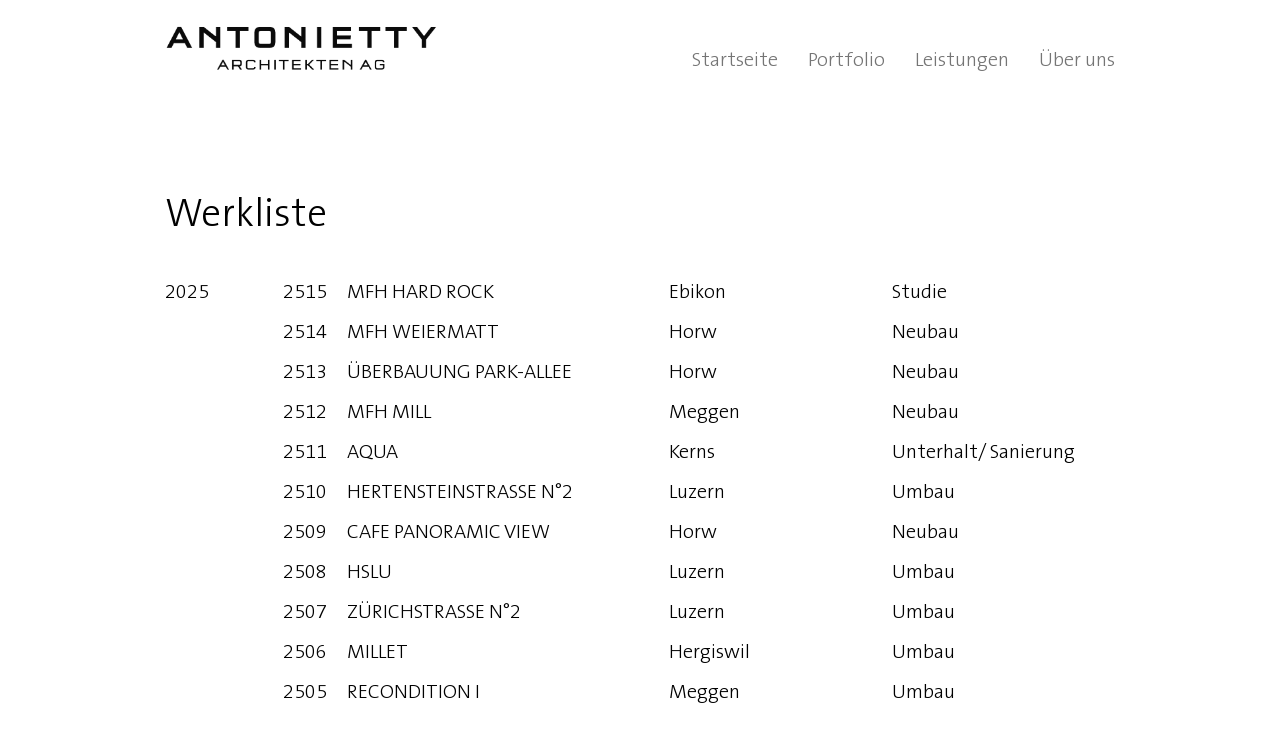

--- FILE ---
content_type: text/html; charset=UTF-8
request_url: https://www.antonietty-architekten.ch/werkliste
body_size: 100458
content:
<!DOCTYPE html>
<html lang="de">
<head>
  
  <!-- SEO Tags -->
  <title>Werkliste | Antoniettywebsite</title>
  <link rel="canonical" href="https://www.antonietty-architekten.ch/werkliste"/>
  <meta property="og:title" content="Werkliste | Antoniettywebsite"/>
  <meta property="og:url" content="https://www.antonietty-architekten.ch/werkliste"/>
  <meta property="og:site_name" content="Antoniettywebsite"/>
  <meta property="og:type" content="website"/>
  <meta name="google-site-verification" content="7TCcM1lGeaXaCA0x0Jg9_t9poAR1Vx78q4mUYdT08b8"/>
  <meta name="twitter:card" content="summary_large_image"/>
  <meta name="twitter:title" content="Werkliste | Antoniettywebsite"/>

  
  <meta charset='utf-8'>
  <meta name="viewport" content="width=device-width, initial-scale=1" id="wixDesktopViewport" />
  <meta http-equiv="X-UA-Compatible" content="IE=edge">
  <meta name="generator" content="Wix.com Website Builder"/>

  <link rel="icon" sizes="192x192" href="https://static.parastorage.com/client/pfavico.ico" type="image/x-icon"/>
  <link rel="shortcut icon" href="https://static.parastorage.com/client/pfavico.ico" type="image/x-icon"/>
  <link rel="apple-touch-icon" href="https://static.parastorage.com/client/pfavico.ico" type="image/x-icon"/>

  <!-- Safari Pinned Tab Icon -->
  <!-- <link rel="mask-icon" href="https://static.parastorage.com/client/pfavico.ico"> -->

  <!-- Original trials -->
  


  <!-- Segmenter Polyfill -->
  <script>
    if (!window.Intl || !window.Intl.Segmenter) {
      (function() {
        var script = document.createElement('script');
        script.src = 'https://static.parastorage.com/unpkg/@formatjs/intl-segmenter@11.7.10/polyfill.iife.js';
        document.head.appendChild(script);
      })();
    }
  </script>

  <!-- Legacy Polyfills -->
  <script nomodule="" src="https://static.parastorage.com/unpkg/core-js-bundle@3.2.1/minified.js"></script>
  <script nomodule="" src="https://static.parastorage.com/unpkg/focus-within-polyfill@5.0.9/dist/focus-within-polyfill.js"></script>

  <!-- Performance API Polyfills -->
  <script>
  (function () {
    var noop = function noop() {};
    if ("performance" in window === false) {
      window.performance = {};
    }
    window.performance.mark = performance.mark || noop;
    window.performance.measure = performance.measure || noop;
    if ("now" in window.performance === false) {
      var nowOffset = Date.now();
      if (performance.timing && performance.timing.navigationStart) {
        nowOffset = performance.timing.navigationStart;
      }
      window.performance.now = function now() {
        return Date.now() - nowOffset;
      };
    }
  })();
  </script>

  <!-- Globals Definitions -->
  <script>
    (function () {
      var now = Date.now()
      window.initialTimestamps = {
        initialTimestamp: now,
        initialRequestTimestamp: Math.round(performance.timeOrigin ? performance.timeOrigin : now - performance.now())
      }

      window.thunderboltTag = "libs-releases-GA-local"
      window.thunderboltVersion = "1.16780.0"
    })();
  </script>

  <!-- Essential Viewer Model -->
  <script type="application/json" id="wix-essential-viewer-model">{"fleetConfig":{"fleetName":"thunderbolt-seo-isolated-renderer","type":"GA","code":0},"mode":{"qa":false,"enableTestApi":false,"debug":false,"ssrIndicator":false,"ssrOnly":false,"siteAssetsFallback":"enable","versionIndicator":false},"componentsLibrariesTopology":[{"artifactId":"editor-elements","namespace":"wixui","url":"https:\/\/static.parastorage.com\/services\/editor-elements\/1.14853.0"},{"artifactId":"editor-elements","namespace":"dsgnsys","url":"https:\/\/static.parastorage.com\/services\/editor-elements\/1.14853.0"}],"siteFeaturesConfigs":{"sessionManager":{"isRunningInDifferentSiteContext":false}},"language":{"userLanguage":"de"},"siteAssets":{"clientTopology":{"mediaRootUrl":"https:\/\/static.wixstatic.com","staticMediaUrl":"https:\/\/static.wixstatic.com\/media","moduleRepoUrl":"https:\/\/static.parastorage.com\/unpkg","fileRepoUrl":"https:\/\/static.parastorage.com\/services","viewerAppsUrl":"https:\/\/viewer-apps.parastorage.com","viewerAssetsUrl":"https:\/\/viewer-assets.parastorage.com","siteAssetsUrl":"https:\/\/siteassets.parastorage.com","pageJsonServerUrls":["https:\/\/pages.parastorage.com","https:\/\/staticorigin.wixstatic.com","https:\/\/www.antonietty-architekten.ch","https:\/\/fallback.wix.com\/wix-html-editor-pages-webapp\/page"],"pathOfTBModulesInFileRepoForFallback":"wix-thunderbolt\/dist\/"}},"siteFeatures":["accessibility","appMonitoring","assetsLoader","businessLogger","captcha","clickHandlerRegistrar","commonConfig","componentsLoader","componentsRegistry","consentPolicy","cyclicTabbing","domSelectors","environmentWixCodeSdk","environment","locationWixCodeSdk","mpaNavigation","navigationManager","navigationPhases","ooi","pages","panorama","renderer","reporter","router","scrollRestoration","seoWixCodeSdk","seo","sessionManager","siteMembersWixCodeSdk","siteMembers","siteScrollBlocker","siteWixCodeSdk","speculationRules","ssrCache","stores","structureApi","thunderboltInitializer","tpaCommons","translations","usedPlatformApis","warmupData","windowMessageRegistrar","windowWixCodeSdk","wixCustomElementComponent","wixEmbedsApi","componentsReact","platform"],"site":{"externalBaseUrl":"https:\/\/www.antonietty-architekten.ch","isSEO":true},"media":{"staticMediaUrl":"https:\/\/static.wixstatic.com\/media","mediaRootUrl":"https:\/\/static.wixstatic.com\/","staticVideoUrl":"https:\/\/video.wixstatic.com\/"},"requestUrl":"https:\/\/www.antonietty-architekten.ch\/werkliste","rollout":{"siteAssetsVersionsRollout":false,"isDACRollout":0,"isTBRollout":false},"commonConfig":{"brand":"wix","host":"VIEWER","bsi":"","consentPolicy":{},"consentPolicyHeader":{},"siteRevision":"1510","renderingFlow":"NONE","language":"de","locale":"de-ch"},"interactionSampleRatio":0.01,"dynamicModelUrl":"https:\/\/www.antonietty-architekten.ch\/_api\/v2\/dynamicmodel","accessTokensUrl":"https:\/\/www.antonietty-architekten.ch\/_api\/v1\/access-tokens","isExcludedFromSecurityExperiments":false,"experiments":{"specs.thunderbolt.hardenFetchAndXHR":true,"specs.thunderbolt.securityExperiments":true}}</script>
  <script>window.viewerModel = JSON.parse(document.getElementById('wix-essential-viewer-model').textContent)</script>

  <script>
    window.commonConfig = viewerModel.commonConfig
  </script>

  
  <!-- BEGIN handleAccessTokens bundle -->

  <script data-url="https://static.parastorage.com/services/wix-thunderbolt/dist/handleAccessTokens.inline.4f2f9a53.bundle.min.js">(()=>{"use strict";function e(e){let{context:o,property:r,value:n,enumerable:i=!0}=e,c=e.get,l=e.set;if(!r||void 0===n&&!c&&!l)return new Error("property and value are required");let a=o||globalThis,s=a?.[r],u={};if(void 0!==n)u.value=n;else{if(c){let e=t(c);e&&(u.get=e)}if(l){let e=t(l);e&&(u.set=e)}}let p={...u,enumerable:i||!1,configurable:!1};void 0!==n&&(p.writable=!1);try{Object.defineProperty(a,r,p)}catch(e){return e instanceof TypeError?s:e}return s}function t(e,t){return"function"==typeof e?e:!0===e?.async&&"function"==typeof e.func?t?async function(t){return e.func(t)}:async function(){return e.func()}:"function"==typeof e?.func?e.func:void 0}try{e({property:"strictDefine",value:e})}catch{}try{e({property:"defineStrictObject",value:r})}catch{}try{e({property:"defineStrictMethod",value:n})}catch{}var o=["toString","toLocaleString","valueOf","constructor","prototype"];function r(t){let{context:n,property:c,propertiesToExclude:l=[],skipPrototype:a=!1,hardenPrototypePropertiesToExclude:s=[]}=t;if(!c)return new Error("property is required");let u=(n||globalThis)[c],p={},f=i(n,c);u&&("object"==typeof u||"function"==typeof u)&&Reflect.ownKeys(u).forEach(t=>{if(!l.includes(t)&&!o.includes(t)){let o=i(u,t);if(o&&(o.writable||o.configurable)){let{value:r,get:n,set:i,enumerable:c=!1}=o,l={};void 0!==r?l.value=r:n?l.get=n:i&&(l.set=i);try{let o=e({context:u,property:t,...l,enumerable:c});p[t]=o}catch(e){if(!(e instanceof TypeError))throw e;try{p[t]=o.value||o.get||o.set}catch{}}}}});let d={originalObject:u,originalProperties:p};if(!a&&void 0!==u?.prototype){let e=r({context:u,property:"prototype",propertiesToExclude:s,skipPrototype:!0});e instanceof Error||(d.originalPrototype=e?.originalObject,d.originalPrototypeProperties=e?.originalProperties)}return e({context:n,property:c,value:u,enumerable:f?.enumerable}),d}function n(t,o){let r=(o||globalThis)[t],n=i(o||globalThis,t);return r&&n&&(n.writable||n.configurable)?(Object.freeze(r),e({context:globalThis,property:t,value:r})):r}function i(e,t){if(e&&t)try{return Reflect.getOwnPropertyDescriptor(e,t)}catch{return}}function c(e){if("string"!=typeof e)return e;try{return decodeURIComponent(e).toLowerCase().trim()}catch{return e.toLowerCase().trim()}}function l(e,t){let o="";if("string"==typeof e)o=e.split("=")[0]?.trim()||"";else{if(!e||"string"!=typeof e.name)return!1;o=e.name}return t.has(c(o)||"")}function a(e,t){let o;return o="string"==typeof e?e.split(";").map(e=>e.trim()).filter(e=>e.length>0):e||[],o.filter(e=>!l(e,t))}var s=null;function u(){return null===s&&(s=typeof Document>"u"?void 0:Object.getOwnPropertyDescriptor(Document.prototype,"cookie")),s}function p(t,o){if(!globalThis?.cookieStore)return;let r=globalThis.cookieStore.get.bind(globalThis.cookieStore),n=globalThis.cookieStore.getAll.bind(globalThis.cookieStore),i=globalThis.cookieStore.set.bind(globalThis.cookieStore),c=globalThis.cookieStore.delete.bind(globalThis.cookieStore);return e({context:globalThis.CookieStore.prototype,property:"get",value:async function(e){return l(("string"==typeof e?e:e.name)||"",t)?null:r.call(this,e)},enumerable:!0}),e({context:globalThis.CookieStore.prototype,property:"getAll",value:async function(){return a(await n.apply(this,Array.from(arguments)),t)},enumerable:!0}),e({context:globalThis.CookieStore.prototype,property:"set",value:async function(){let e=Array.from(arguments);if(!l(1===e.length?e[0].name:e[0],t))return i.apply(this,e);o&&console.warn(o)},enumerable:!0}),e({context:globalThis.CookieStore.prototype,property:"delete",value:async function(){let e=Array.from(arguments);if(!l(1===e.length?e[0].name:e[0],t))return c.apply(this,e)},enumerable:!0}),e({context:globalThis.cookieStore,property:"prototype",value:globalThis.CookieStore.prototype,enumerable:!1}),e({context:globalThis,property:"cookieStore",value:globalThis.cookieStore,enumerable:!0}),{get:r,getAll:n,set:i,delete:c}}var f=["TextEncoder","TextDecoder","XMLHttpRequestEventTarget","EventTarget","URL","JSON","Reflect","Object","Array","Map","Set","WeakMap","WeakSet","Promise","Symbol","Error"],d=["addEventListener","removeEventListener","dispatchEvent","encodeURI","encodeURIComponent","decodeURI","decodeURIComponent"];const y=(e,t)=>{try{const o=t?t.get.call(document):document.cookie;return o.split(";").map(e=>e.trim()).filter(t=>t?.startsWith(e))[0]?.split("=")[1]}catch(e){return""}},g=(e="",t="",o="/")=>`${e}=; ${t?`domain=${t};`:""} max-age=0; path=${o}; expires=Thu, 01 Jan 1970 00:00:01 GMT`;function m(){(function(){if("undefined"!=typeof window){const e=performance.getEntriesByType("navigation")[0];return"back_forward"===(e?.type||"")}return!1})()&&function(){const{counter:e}=function(){const e=b("getItem");if(e){const[t,o]=e.split("-"),r=o?parseInt(o,10):0;if(r>=3){const e=t?Number(t):0;if(Date.now()-e>6e4)return{counter:0}}return{counter:r}}return{counter:0}}();e<3?(!function(e=1){b("setItem",`${Date.now()}-${e}`)}(e+1),window.location.reload()):console.error("ATS: Max reload attempts reached")}()}function b(e,t){try{return sessionStorage[e]("reload",t||"")}catch(e){console.error("ATS: Error calling sessionStorage:",e)}}const h="client-session-bind",v="sec-fetch-unsupported",{experiments:w}=window.viewerModel,T=[h,"client-binding",v,"svSession","smSession","server-session-bind","wixSession2","wixSession3"].map(e=>e.toLowerCase()),{cookie:S}=function(t,o){let r=new Set(t);return e({context:document,property:"cookie",set:{func:e=>function(e,t,o,r){let n=u(),i=c(t.split(";")[0]||"")||"";[...o].every(e=>!i.startsWith(e.toLowerCase()))&&n?.set?n.set.call(e,t):r&&console.warn(r)}(document,e,r,o)},get:{func:()=>function(e,t){let o=u();if(!o?.get)throw new Error("Cookie descriptor or getter not available");return a(o.get.call(e),t).join("; ")}(document,r)},enumerable:!0}),{cookieStore:p(r,o),cookie:u()}}(T),k="tbReady",x="security_overrideGlobals",{experiments:E,siteFeaturesConfigs:C,accessTokensUrl:P}=window.viewerModel,R=P,M={},O=(()=>{const e=y(h,S);if(w["specs.thunderbolt.browserCacheReload"]){y(v,S)||e?b("removeItem"):m()}return(()=>{const e=g(h),t=g(h,location.hostname);S.set.call(document,e),S.set.call(document,t)})(),e})();O&&(M["client-binding"]=O);const D=fetch;addEventListener(k,function e(t){const{logger:o}=t.detail;try{window.tb.init({fetch:D,fetchHeaders:M})}catch(e){const t=new Error("TB003");o.meter(`${x}_${t.message}`,{paramsOverrides:{errorType:x,eventString:t.message}}),window?.viewerModel?.mode.debug&&console.error(e)}finally{removeEventListener(k,e)}}),E["specs.thunderbolt.hardenFetchAndXHR"]||(window.fetchDynamicModel=()=>C.sessionManager.isRunningInDifferentSiteContext?Promise.resolve({}):fetch(R,{credentials:"same-origin",headers:M}).then(function(e){if(!e.ok)throw new Error(`[${e.status}]${e.statusText}`);return e.json()}),window.dynamicModelPromise=window.fetchDynamicModel())})();
//# sourceMappingURL=https://static.parastorage.com/services/wix-thunderbolt/dist/handleAccessTokens.inline.4f2f9a53.bundle.min.js.map</script>

<!-- END handleAccessTokens bundle -->

<!-- BEGIN overrideGlobals bundle -->

<script data-url="https://static.parastorage.com/services/wix-thunderbolt/dist/overrideGlobals.inline.ec13bfcf.bundle.min.js">(()=>{"use strict";function e(e){let{context:r,property:o,value:n,enumerable:i=!0}=e,c=e.get,a=e.set;if(!o||void 0===n&&!c&&!a)return new Error("property and value are required");let l=r||globalThis,u=l?.[o],s={};if(void 0!==n)s.value=n;else{if(c){let e=t(c);e&&(s.get=e)}if(a){let e=t(a);e&&(s.set=e)}}let p={...s,enumerable:i||!1,configurable:!1};void 0!==n&&(p.writable=!1);try{Object.defineProperty(l,o,p)}catch(e){return e instanceof TypeError?u:e}return u}function t(e,t){return"function"==typeof e?e:!0===e?.async&&"function"==typeof e.func?t?async function(t){return e.func(t)}:async function(){return e.func()}:"function"==typeof e?.func?e.func:void 0}try{e({property:"strictDefine",value:e})}catch{}try{e({property:"defineStrictObject",value:o})}catch{}try{e({property:"defineStrictMethod",value:n})}catch{}var r=["toString","toLocaleString","valueOf","constructor","prototype"];function o(t){let{context:n,property:c,propertiesToExclude:a=[],skipPrototype:l=!1,hardenPrototypePropertiesToExclude:u=[]}=t;if(!c)return new Error("property is required");let s=(n||globalThis)[c],p={},f=i(n,c);s&&("object"==typeof s||"function"==typeof s)&&Reflect.ownKeys(s).forEach(t=>{if(!a.includes(t)&&!r.includes(t)){let r=i(s,t);if(r&&(r.writable||r.configurable)){let{value:o,get:n,set:i,enumerable:c=!1}=r,a={};void 0!==o?a.value=o:n?a.get=n:i&&(a.set=i);try{let r=e({context:s,property:t,...a,enumerable:c});p[t]=r}catch(e){if(!(e instanceof TypeError))throw e;try{p[t]=r.value||r.get||r.set}catch{}}}}});let d={originalObject:s,originalProperties:p};if(!l&&void 0!==s?.prototype){let e=o({context:s,property:"prototype",propertiesToExclude:u,skipPrototype:!0});e instanceof Error||(d.originalPrototype=e?.originalObject,d.originalPrototypeProperties=e?.originalProperties)}return e({context:n,property:c,value:s,enumerable:f?.enumerable}),d}function n(t,r){let o=(r||globalThis)[t],n=i(r||globalThis,t);return o&&n&&(n.writable||n.configurable)?(Object.freeze(o),e({context:globalThis,property:t,value:o})):o}function i(e,t){if(e&&t)try{return Reflect.getOwnPropertyDescriptor(e,t)}catch{return}}function c(e){if("string"!=typeof e)return e;try{return decodeURIComponent(e).toLowerCase().trim()}catch{return e.toLowerCase().trim()}}function a(e,t){return e instanceof Headers?e.forEach((r,o)=>{l(o,t)||e.delete(o)}):Object.keys(e).forEach(r=>{l(r,t)||delete e[r]}),e}function l(e,t){return!t.has(c(e)||"")}function u(e,t){let r=!0,o=function(e){let t,r;if(globalThis.Request&&e instanceof Request)t=e.url;else{if("function"!=typeof e?.toString)throw new Error("Unsupported type for url");t=e.toString()}try{return new URL(t).pathname}catch{return r=t.replace(/#.+/gi,"").split("?").shift(),r.startsWith("/")?r:`/${r}`}}(e),n=c(o);return n&&t.some(e=>n.includes(e))&&(r=!1),r}function s(t,r,o){let n=fetch,i=XMLHttpRequest,c=new Set(r);function s(){let e=new i,r=e.open,n=e.setRequestHeader;return e.open=function(){let n=Array.from(arguments),i=n[1];if(n.length<2||u(i,t))return r.apply(e,n);throw new Error(o||`Request not allowed for path ${i}`)},e.setRequestHeader=function(t,r){l(decodeURIComponent(t),c)&&n.call(e,t,r)},e}return e({property:"fetch",value:function(){let e=function(e,t){return globalThis.Request&&e[0]instanceof Request&&e[0]?.headers?a(e[0].headers,t):e[1]?.headers&&a(e[1].headers,t),e}(arguments,c);return u(arguments[0],t)?n.apply(globalThis,Array.from(e)):new Promise((e,t)=>{t(new Error(o||`Request not allowed for path ${arguments[0]}`))})},enumerable:!0}),e({property:"XMLHttpRequest",value:s,enumerable:!0}),Object.keys(i).forEach(e=>{s[e]=i[e]}),{fetch:n,XMLHttpRequest:i}}var p=["TextEncoder","TextDecoder","XMLHttpRequestEventTarget","EventTarget","URL","JSON","Reflect","Object","Array","Map","Set","WeakMap","WeakSet","Promise","Symbol","Error"],f=["addEventListener","removeEventListener","dispatchEvent","encodeURI","encodeURIComponent","decodeURI","decodeURIComponent"];const d=function(){let t=globalThis.open,r=document.open;function o(e,r,o){let n="string"!=typeof e,i=t.call(window,e,r,o);return n||e&&function(e){return e.startsWith("//")&&/(?:[a-z0-9](?:[a-z0-9-]{0,61}[a-z0-9])?\.)+[a-z0-9][a-z0-9-]{0,61}[a-z0-9]/g.test(`${location.protocol}:${e}`)&&(e=`${location.protocol}${e}`),!e.startsWith("http")||new URL(e).hostname===location.hostname}(e)?{}:i}return e({property:"open",value:o,context:globalThis,enumerable:!0}),e({property:"open",value:function(e,t,n){return e?o(e,t,n):r.call(document,e||"",t||"",n||"")},context:document,enumerable:!0}),{open:t,documentOpen:r}},y=function(){let t=document.createElement,r=Element.prototype.setAttribute,o=Element.prototype.setAttributeNS;return e({property:"createElement",context:document,value:function(n,i){let a=t.call(document,n,i);if("iframe"===c(n)){e({property:"srcdoc",context:a,get:()=>"",set:()=>{console.warn("`srcdoc` is not allowed in iframe elements.")}});let t=function(e,t){"srcdoc"!==e.toLowerCase()?r.call(a,e,t):console.warn("`srcdoc` attribute is not allowed to be set.")},n=function(e,t,r){"srcdoc"!==t.toLowerCase()?o.call(a,e,t,r):console.warn("`srcdoc` attribute is not allowed to be set.")};a.setAttribute=t,a.setAttributeNS=n}return a},enumerable:!0}),{createElement:t,setAttribute:r,setAttributeNS:o}},m=["client-binding"],b=["/_api/v1/access-tokens","/_api/v2/dynamicmodel","/_api/one-app-session-web/v3/businesses"],h=function(){let t=setTimeout,r=setInterval;return o("setTimeout",0,globalThis),o("setInterval",0,globalThis),{setTimeout:t,setInterval:r};function o(t,r,o){let n=o||globalThis,i=n[t];if(!i||"function"!=typeof i)throw new Error(`Function ${t} not found or is not a function`);e({property:t,value:function(){let e=Array.from(arguments);if("string"!=typeof e[r])return i.apply(n,e);console.warn(`Calling ${t} with a String Argument at index ${r} is not allowed`)},context:o,enumerable:!0})}},v=function(){if(navigator&&"serviceWorker"in navigator){let t=navigator.serviceWorker.register;return e({context:navigator.serviceWorker,property:"register",value:function(){console.log("Service worker registration is not allowed")},enumerable:!0}),{register:t}}return{}};performance.mark("overrideGlobals started");const{isExcludedFromSecurityExperiments:g,experiments:w}=window.viewerModel,E=!g&&w["specs.thunderbolt.securityExperiments"];try{d(),E&&y(),w["specs.thunderbolt.hardenFetchAndXHR"]&&E&&s(b,m),v(),(e=>{let t=[],r=[];r=r.concat(["TextEncoder","TextDecoder"]),e&&(r=r.concat(["XMLHttpRequestEventTarget","EventTarget"])),r=r.concat(["URL","JSON"]),e&&(t=t.concat(["addEventListener","removeEventListener"])),t=t.concat(["encodeURI","encodeURIComponent","decodeURI","decodeURIComponent"]),r=r.concat(["String","Number"]),e&&r.push("Object"),r=r.concat(["Reflect"]),t.forEach(e=>{n(e),["addEventListener","removeEventListener"].includes(e)&&n(e,document)}),r.forEach(e=>{o({property:e})})})(E),E&&h()}catch(e){window?.viewerModel?.mode.debug&&console.error(e);const t=new Error("TB006");window.fedops?.reportError(t,"security_overrideGlobals"),window.Sentry?window.Sentry.captureException(t):globalThis.defineStrictProperty("sentryBuffer",[t],window,!1)}performance.mark("overrideGlobals ended")})();
//# sourceMappingURL=https://static.parastorage.com/services/wix-thunderbolt/dist/overrideGlobals.inline.ec13bfcf.bundle.min.js.map</script>

<!-- END overrideGlobals bundle -->


  
  <script>
    window.commonConfig = viewerModel.commonConfig

	
  </script>

  <!-- Initial CSS -->
  <style data-url="https://static.parastorage.com/services/wix-thunderbolt/dist/main.347af09f.min.css">@keyframes slide-horizontal-new{0%{transform:translateX(100%)}}@keyframes slide-horizontal-old{80%{opacity:1}to{opacity:0;transform:translateX(-100%)}}@keyframes slide-vertical-new{0%{transform:translateY(-100%)}}@keyframes slide-vertical-old{80%{opacity:1}to{opacity:0;transform:translateY(100%)}}@keyframes out-in-new{0%{opacity:0}}@keyframes out-in-old{to{opacity:0}}:root:active-view-transition{view-transition-name:none}::view-transition{pointer-events:none}:root:active-view-transition::view-transition-new(page-group),:root:active-view-transition::view-transition-old(page-group){animation-duration:.6s;cursor:wait;pointer-events:all}:root:active-view-transition-type(SlideHorizontal)::view-transition-old(page-group){animation:slide-horizontal-old .6s cubic-bezier(.83,0,.17,1) forwards;mix-blend-mode:normal}:root:active-view-transition-type(SlideHorizontal)::view-transition-new(page-group){animation:slide-horizontal-new .6s cubic-bezier(.83,0,.17,1) backwards;mix-blend-mode:normal}:root:active-view-transition-type(SlideVertical)::view-transition-old(page-group){animation:slide-vertical-old .6s cubic-bezier(.83,0,.17,1) forwards;mix-blend-mode:normal}:root:active-view-transition-type(SlideVertical)::view-transition-new(page-group){animation:slide-vertical-new .6s cubic-bezier(.83,0,.17,1) backwards;mix-blend-mode:normal}:root:active-view-transition-type(OutIn)::view-transition-old(page-group){animation:out-in-old .35s cubic-bezier(.22,1,.36,1) forwards}:root:active-view-transition-type(OutIn)::view-transition-new(page-group){animation:out-in-new .35s cubic-bezier(.64,0,.78,0) .35s backwards}@media(prefers-reduced-motion:reduce){::view-transition-group(*),::view-transition-new(*),::view-transition-old(*){animation:none!important}}body,html{background:transparent;border:0;margin:0;outline:0;padding:0;vertical-align:baseline}body{--scrollbar-width:0px;font-family:Arial,Helvetica,sans-serif;font-size:10px}body,html{height:100%}body{overflow-x:auto;overflow-y:scroll}body:not(.responsive) #site-root{min-width:var(--site-width);width:100%}body:not([data-js-loaded]) [data-hide-prejs]{visibility:hidden}interact-element{display:contents}#SITE_CONTAINER{position:relative}:root{--one-unit:1vw;--section-max-width:9999px;--spx-stopper-max:9999px;--spx-stopper-min:0px;--browser-zoom:1}@supports(-webkit-appearance:none) and (stroke-color:transparent){:root{--safari-sticky-fix:opacity;--experimental-safari-sticky-fix:translateZ(0)}}@supports(container-type:inline-size){:root{--one-unit:1cqw}}[id^=oldHoverBox-]{mix-blend-mode:plus-lighter;transition:opacity .5s ease,visibility .5s ease}[data-mesh-id$=inlineContent-gridContainer]:has(>[id^=oldHoverBox-]){isolation:isolate}</style>
<style data-url="https://static.parastorage.com/services/wix-thunderbolt/dist/main.renderer.9cb0985f.min.css">a,abbr,acronym,address,applet,b,big,blockquote,button,caption,center,cite,code,dd,del,dfn,div,dl,dt,em,fieldset,font,footer,form,h1,h2,h3,h4,h5,h6,header,i,iframe,img,ins,kbd,label,legend,li,nav,object,ol,p,pre,q,s,samp,section,small,span,strike,strong,sub,sup,table,tbody,td,tfoot,th,thead,title,tr,tt,u,ul,var{background:transparent;border:0;margin:0;outline:0;padding:0;vertical-align:baseline}input,select,textarea{box-sizing:border-box;font-family:Helvetica,Arial,sans-serif}ol,ul{list-style:none}blockquote,q{quotes:none}ins{text-decoration:none}del{text-decoration:line-through}table{border-collapse:collapse;border-spacing:0}a{cursor:pointer;text-decoration:none}.testStyles{overflow-y:hidden}.reset-button{-webkit-appearance:none;background:none;border:0;color:inherit;font:inherit;line-height:normal;outline:0;overflow:visible;padding:0;-webkit-user-select:none;-moz-user-select:none;-ms-user-select:none}:focus{outline:none}body.device-mobile-optimized:not(.disable-site-overflow){overflow-x:hidden;overflow-y:scroll}body.device-mobile-optimized:not(.responsive) #SITE_CONTAINER{margin-left:auto;margin-right:auto;overflow-x:visible;position:relative;width:320px}body.device-mobile-optimized:not(.responsive):not(.blockSiteScrolling) #SITE_CONTAINER{margin-top:0}body.device-mobile-optimized>*{max-width:100%!important}body.device-mobile-optimized #site-root{overflow-x:hidden;overflow-y:hidden}@supports(overflow:clip){body.device-mobile-optimized #site-root{overflow-x:clip;overflow-y:clip}}body.device-mobile-non-optimized #SITE_CONTAINER #site-root{overflow-x:clip;overflow-y:clip}body.device-mobile-non-optimized.fullScreenMode{background-color:#5f6360}body.device-mobile-non-optimized.fullScreenMode #MOBILE_ACTIONS_MENU,body.device-mobile-non-optimized.fullScreenMode #SITE_BACKGROUND,body.device-mobile-non-optimized.fullScreenMode #site-root,body.fullScreenMode #WIX_ADS{visibility:hidden}body.fullScreenMode{overflow-x:hidden!important;overflow-y:hidden!important}body.fullScreenMode.device-mobile-optimized #TINY_MENU{opacity:0;pointer-events:none}body.fullScreenMode-scrollable.device-mobile-optimized{overflow-x:hidden!important;overflow-y:auto!important}body.fullScreenMode-scrollable.device-mobile-optimized #masterPage,body.fullScreenMode-scrollable.device-mobile-optimized #site-root{overflow-x:hidden!important;overflow-y:hidden!important}body.fullScreenMode-scrollable.device-mobile-optimized #SITE_BACKGROUND,body.fullScreenMode-scrollable.device-mobile-optimized #masterPage{height:auto!important}body.fullScreenMode-scrollable.device-mobile-optimized #masterPage.mesh-layout{height:0!important}body.blockSiteScrolling,body.siteScrollingBlocked{position:fixed;width:100%}body.blockSiteScrolling #SITE_CONTAINER{margin-top:calc(var(--blocked-site-scroll-margin-top)*-1)}#site-root{margin:0 auto;min-height:100%;position:relative;top:var(--wix-ads-height)}#site-root img:not([src]){visibility:hidden}#site-root svg img:not([src]){visibility:visible}.auto-generated-link{color:inherit}#SCROLL_TO_BOTTOM,#SCROLL_TO_TOP{height:0}.has-click-trigger{cursor:pointer}.fullScreenOverlay{bottom:0;display:flex;justify-content:center;left:0;overflow-y:hidden;position:fixed;right:0;top:-60px;z-index:1005}.fullScreenOverlay>.fullScreenOverlayContent{bottom:0;left:0;margin:0 auto;overflow:hidden;position:absolute;right:0;top:60px;transform:translateZ(0)}[data-mesh-id$=centeredContent],[data-mesh-id$=form],[data-mesh-id$=inlineContent]{pointer-events:none;position:relative}[data-mesh-id$=-gridWrapper],[data-mesh-id$=-rotated-wrapper]{pointer-events:none}[data-mesh-id$=-gridContainer]>*,[data-mesh-id$=-rotated-wrapper]>*,[data-mesh-id$=inlineContent]>:not([data-mesh-id$=-gridContainer]){pointer-events:auto}.device-mobile-optimized #masterPage.mesh-layout #SOSP_CONTAINER_CUSTOM_ID{grid-area:2/1/3/2;-ms-grid-row:2;position:relative}#masterPage.mesh-layout{-ms-grid-rows:max-content max-content min-content max-content;-ms-grid-columns:100%;align-items:start;display:-ms-grid;display:grid;grid-template-columns:100%;grid-template-rows:max-content max-content min-content max-content;justify-content:stretch}#masterPage.mesh-layout #PAGES_CONTAINER,#masterPage.mesh-layout #SITE_FOOTER-placeholder,#masterPage.mesh-layout #SITE_FOOTER_WRAPPER,#masterPage.mesh-layout #SITE_HEADER-placeholder,#masterPage.mesh-layout #SITE_HEADER_WRAPPER,#masterPage.mesh-layout #SOSP_CONTAINER_CUSTOM_ID[data-state~=mobileView],#masterPage.mesh-layout #soapAfterPagesContainer,#masterPage.mesh-layout #soapBeforePagesContainer{-ms-grid-row-align:start;-ms-grid-column-align:start;-ms-grid-column:1}#masterPage.mesh-layout #SITE_HEADER-placeholder,#masterPage.mesh-layout #SITE_HEADER_WRAPPER{grid-area:1/1/2/2;-ms-grid-row:1}#masterPage.mesh-layout #PAGES_CONTAINER,#masterPage.mesh-layout #soapAfterPagesContainer,#masterPage.mesh-layout #soapBeforePagesContainer{grid-area:3/1/4/2;-ms-grid-row:3}#masterPage.mesh-layout #soapAfterPagesContainer,#masterPage.mesh-layout #soapBeforePagesContainer{width:100%}#masterPage.mesh-layout #PAGES_CONTAINER{align-self:stretch}#masterPage.mesh-layout main#PAGES_CONTAINER{display:block}#masterPage.mesh-layout #SITE_FOOTER-placeholder,#masterPage.mesh-layout #SITE_FOOTER_WRAPPER{grid-area:4/1/5/2;-ms-grid-row:4}#masterPage.mesh-layout #SITE_PAGES,#masterPage.mesh-layout [data-mesh-id=PAGES_CONTAINERcenteredContent],#masterPage.mesh-layout [data-mesh-id=PAGES_CONTAINERinlineContent]{height:100%}#masterPage.mesh-layout.desktop>*{width:100%}#masterPage.mesh-layout #PAGES_CONTAINER,#masterPage.mesh-layout #SITE_FOOTER,#masterPage.mesh-layout #SITE_FOOTER_WRAPPER,#masterPage.mesh-layout #SITE_HEADER,#masterPage.mesh-layout #SITE_HEADER_WRAPPER,#masterPage.mesh-layout #SITE_PAGES,#masterPage.mesh-layout #masterPageinlineContent{position:relative}#masterPage.mesh-layout #SITE_HEADER{grid-area:1/1/2/2}#masterPage.mesh-layout #SITE_FOOTER{grid-area:4/1/5/2}#masterPage.mesh-layout.overflow-x-clip #SITE_FOOTER,#masterPage.mesh-layout.overflow-x-clip #SITE_HEADER{overflow-x:clip}[data-z-counter]{z-index:0}[data-z-counter="0"]{z-index:auto}.wixSiteProperties{-webkit-font-smoothing:antialiased;-moz-osx-font-smoothing:grayscale}:root{--wst-button-color-fill-primary:rgb(var(--color_48));--wst-button-color-border-primary:rgb(var(--color_49));--wst-button-color-text-primary:rgb(var(--color_50));--wst-button-color-fill-primary-hover:rgb(var(--color_51));--wst-button-color-border-primary-hover:rgb(var(--color_52));--wst-button-color-text-primary-hover:rgb(var(--color_53));--wst-button-color-fill-primary-disabled:rgb(var(--color_54));--wst-button-color-border-primary-disabled:rgb(var(--color_55));--wst-button-color-text-primary-disabled:rgb(var(--color_56));--wst-button-color-fill-secondary:rgb(var(--color_57));--wst-button-color-border-secondary:rgb(var(--color_58));--wst-button-color-text-secondary:rgb(var(--color_59));--wst-button-color-fill-secondary-hover:rgb(var(--color_60));--wst-button-color-border-secondary-hover:rgb(var(--color_61));--wst-button-color-text-secondary-hover:rgb(var(--color_62));--wst-button-color-fill-secondary-disabled:rgb(var(--color_63));--wst-button-color-border-secondary-disabled:rgb(var(--color_64));--wst-button-color-text-secondary-disabled:rgb(var(--color_65));--wst-color-fill-base-1:rgb(var(--color_36));--wst-color-fill-base-2:rgb(var(--color_37));--wst-color-fill-base-shade-1:rgb(var(--color_38));--wst-color-fill-base-shade-2:rgb(var(--color_39));--wst-color-fill-base-shade-3:rgb(var(--color_40));--wst-color-fill-accent-1:rgb(var(--color_41));--wst-color-fill-accent-2:rgb(var(--color_42));--wst-color-fill-accent-3:rgb(var(--color_43));--wst-color-fill-accent-4:rgb(var(--color_44));--wst-color-fill-background-primary:rgb(var(--color_11));--wst-color-fill-background-secondary:rgb(var(--color_12));--wst-color-text-primary:rgb(var(--color_15));--wst-color-text-secondary:rgb(var(--color_14));--wst-color-action:rgb(var(--color_18));--wst-color-disabled:rgb(var(--color_39));--wst-color-title:rgb(var(--color_45));--wst-color-subtitle:rgb(var(--color_46));--wst-color-line:rgb(var(--color_47));--wst-font-style-h2:var(--font_2);--wst-font-style-h3:var(--font_3);--wst-font-style-h4:var(--font_4);--wst-font-style-h5:var(--font_5);--wst-font-style-h6:var(--font_6);--wst-font-style-body-large:var(--font_7);--wst-font-style-body-medium:var(--font_8);--wst-font-style-body-small:var(--font_9);--wst-font-style-body-x-small:var(--font_10);--wst-color-custom-1:rgb(var(--color_13));--wst-color-custom-2:rgb(var(--color_16));--wst-color-custom-3:rgb(var(--color_17));--wst-color-custom-4:rgb(var(--color_19));--wst-color-custom-5:rgb(var(--color_20));--wst-color-custom-6:rgb(var(--color_21));--wst-color-custom-7:rgb(var(--color_22));--wst-color-custom-8:rgb(var(--color_23));--wst-color-custom-9:rgb(var(--color_24));--wst-color-custom-10:rgb(var(--color_25));--wst-color-custom-11:rgb(var(--color_26));--wst-color-custom-12:rgb(var(--color_27));--wst-color-custom-13:rgb(var(--color_28));--wst-color-custom-14:rgb(var(--color_29));--wst-color-custom-15:rgb(var(--color_30));--wst-color-custom-16:rgb(var(--color_31));--wst-color-custom-17:rgb(var(--color_32));--wst-color-custom-18:rgb(var(--color_33));--wst-color-custom-19:rgb(var(--color_34));--wst-color-custom-20:rgb(var(--color_35))}.wix-presets-wrapper{display:contents}</style>

  <meta name="format-detection" content="telephone=no">
  <meta name="skype_toolbar" content="skype_toolbar_parser_compatible">
  
  

  

  

  <!-- head performance data start -->
  
  <!-- head performance data end -->
  

    


    
<style data-href="https://static.parastorage.com/services/editor-elements-library/dist/thunderbolt/rb_wixui.thunderbolt_bootstrap.a1b00b19.min.css">.cwL6XW{cursor:pointer}.sNF2R0{opacity:0}.hLoBV3{transition:opacity var(--transition-duration) cubic-bezier(.37,0,.63,1)}.Rdf41z,.hLoBV3{opacity:1}.ftlZWo{transition:opacity var(--transition-duration) cubic-bezier(.37,0,.63,1)}.ATGlOr,.ftlZWo{opacity:0}.KQSXD0{transition:opacity var(--transition-duration) cubic-bezier(.64,0,.78,0)}.KQSXD0,.pagQKE{opacity:1}._6zG5H{opacity:0;transition:opacity var(--transition-duration) cubic-bezier(.22,1,.36,1)}.BB49uC{transform:translateX(100%)}.j9xE1V{transition:transform var(--transition-duration) cubic-bezier(.87,0,.13,1)}.ICs7Rs,.j9xE1V{transform:translateX(0)}.DxijZJ{transition:transform var(--transition-duration) cubic-bezier(.87,0,.13,1)}.B5kjYq,.DxijZJ{transform:translateX(-100%)}.cJijIV{transition:transform var(--transition-duration) cubic-bezier(.87,0,.13,1)}.cJijIV,.hOxaWM{transform:translateX(0)}.T9p3fN{transform:translateX(100%);transition:transform var(--transition-duration) cubic-bezier(.87,0,.13,1)}.qDxYJm{transform:translateY(100%)}.aA9V0P{transition:transform var(--transition-duration) cubic-bezier(.87,0,.13,1)}.YPXPAS,.aA9V0P{transform:translateY(0)}.Xf2zsA{transition:transform var(--transition-duration) cubic-bezier(.87,0,.13,1)}.Xf2zsA,.y7Kt7s{transform:translateY(-100%)}.EeUgMu{transition:transform var(--transition-duration) cubic-bezier(.87,0,.13,1)}.EeUgMu,.fdHrtm{transform:translateY(0)}.WIFaG4{transform:translateY(100%);transition:transform var(--transition-duration) cubic-bezier(.87,0,.13,1)}body:not(.responsive) .JsJXaX{overflow-x:clip}:root:active-view-transition .JsJXaX{view-transition-name:page-group}.AnQkDU{display:grid;grid-template-columns:1fr;grid-template-rows:1fr;height:100%}.AnQkDU>div{align-self:stretch!important;grid-area:1/1/2/2;justify-self:stretch!important}.StylableButton2545352419__root{-archetype:box;border:none;box-sizing:border-box;cursor:pointer;display:block;height:100%;min-height:10px;min-width:10px;padding:0;touch-action:manipulation;width:100%}.StylableButton2545352419__root[disabled]{pointer-events:none}.StylableButton2545352419__root:not(:hover):not([disabled]).StylableButton2545352419--hasBackgroundColor{background-color:var(--corvid-background-color)!important}.StylableButton2545352419__root:hover:not([disabled]).StylableButton2545352419--hasHoverBackgroundColor{background-color:var(--corvid-hover-background-color)!important}.StylableButton2545352419__root:not(:hover)[disabled].StylableButton2545352419--hasDisabledBackgroundColor{background-color:var(--corvid-disabled-background-color)!important}.StylableButton2545352419__root:not(:hover):not([disabled]).StylableButton2545352419--hasBorderColor{border-color:var(--corvid-border-color)!important}.StylableButton2545352419__root:hover:not([disabled]).StylableButton2545352419--hasHoverBorderColor{border-color:var(--corvid-hover-border-color)!important}.StylableButton2545352419__root:not(:hover)[disabled].StylableButton2545352419--hasDisabledBorderColor{border-color:var(--corvid-disabled-border-color)!important}.StylableButton2545352419__root.StylableButton2545352419--hasBorderRadius{border-radius:var(--corvid-border-radius)!important}.StylableButton2545352419__root.StylableButton2545352419--hasBorderWidth{border-width:var(--corvid-border-width)!important}.StylableButton2545352419__root:not(:hover):not([disabled]).StylableButton2545352419--hasColor,.StylableButton2545352419__root:not(:hover):not([disabled]).StylableButton2545352419--hasColor .StylableButton2545352419__label{color:var(--corvid-color)!important}.StylableButton2545352419__root:hover:not([disabled]).StylableButton2545352419--hasHoverColor,.StylableButton2545352419__root:hover:not([disabled]).StylableButton2545352419--hasHoverColor .StylableButton2545352419__label{color:var(--corvid-hover-color)!important}.StylableButton2545352419__root:not(:hover)[disabled].StylableButton2545352419--hasDisabledColor,.StylableButton2545352419__root:not(:hover)[disabled].StylableButton2545352419--hasDisabledColor .StylableButton2545352419__label{color:var(--corvid-disabled-color)!important}.StylableButton2545352419__link{-archetype:box;box-sizing:border-box;color:#000;text-decoration:none}.StylableButton2545352419__container{align-items:center;display:flex;flex-basis:auto;flex-direction:row;flex-grow:1;height:100%;justify-content:center;overflow:hidden;transition:all .2s ease,visibility 0s;width:100%}.StylableButton2545352419__label{-archetype:text;-controller-part-type:LayoutChildDisplayDropdown,LayoutFlexChildSpacing(first);max-width:100%;min-width:1.8em;overflow:hidden;text-align:center;text-overflow:ellipsis;transition:inherit;white-space:nowrap}.StylableButton2545352419__root.StylableButton2545352419--isMaxContent .StylableButton2545352419__label{text-overflow:unset}.StylableButton2545352419__root.StylableButton2545352419--isWrapText .StylableButton2545352419__label{min-width:10px;overflow-wrap:break-word;white-space:break-spaces;word-break:break-word}.StylableButton2545352419__icon{-archetype:icon;-controller-part-type:LayoutChildDisplayDropdown,LayoutFlexChildSpacing(last);flex-shrink:0;height:50px;min-width:1px;transition:inherit}.StylableButton2545352419__icon.StylableButton2545352419--override{display:block!important}.StylableButton2545352419__icon svg,.StylableButton2545352419__icon>span{display:flex;height:inherit;width:inherit}.StylableButton2545352419__root:not(:hover):not([disalbed]).StylableButton2545352419--hasIconColor .StylableButton2545352419__icon svg{fill:var(--corvid-icon-color)!important;stroke:var(--corvid-icon-color)!important}.StylableButton2545352419__root:hover:not([disabled]).StylableButton2545352419--hasHoverIconColor .StylableButton2545352419__icon svg{fill:var(--corvid-hover-icon-color)!important;stroke:var(--corvid-hover-icon-color)!important}.StylableButton2545352419__root:not(:hover)[disabled].StylableButton2545352419--hasDisabledIconColor .StylableButton2545352419__icon svg{fill:var(--corvid-disabled-icon-color)!important;stroke:var(--corvid-disabled-icon-color)!important}.aeyn4z{bottom:0;left:0;position:absolute;right:0;top:0}.qQrFOK{cursor:pointer}.VDJedC{-webkit-tap-highlight-color:rgba(0,0,0,0);fill:var(--corvid-fill-color,var(--fill));fill-opacity:var(--fill-opacity);stroke:var(--corvid-stroke-color,var(--stroke));stroke-opacity:var(--stroke-opacity);stroke-width:var(--stroke-width);filter:var(--drop-shadow,none);opacity:var(--opacity);transform:var(--flip)}.VDJedC,.VDJedC svg{bottom:0;left:0;position:absolute;right:0;top:0}.VDJedC svg{height:var(--svg-calculated-height,100%);margin:auto;padding:var(--svg-calculated-padding,0);width:var(--svg-calculated-width,100%)}.VDJedC svg:not([data-type=ugc]){overflow:visible}.l4CAhn *{vector-effect:non-scaling-stroke}.Z_l5lU{-webkit-text-size-adjust:100%;-moz-text-size-adjust:100%;text-size-adjust:100%}ol.font_100,ul.font_100{color:#080808;font-family:"Arial, Helvetica, sans-serif",serif;font-size:10px;font-style:normal;font-variant:normal;font-weight:400;letter-spacing:normal;line-height:normal;margin:0;text-decoration:none}ol.font_100 li,ul.font_100 li{margin-bottom:12px}ol.wix-list-text-align,ul.wix-list-text-align{list-style-position:inside}ol.wix-list-text-align h1,ol.wix-list-text-align h2,ol.wix-list-text-align h3,ol.wix-list-text-align h4,ol.wix-list-text-align h5,ol.wix-list-text-align h6,ol.wix-list-text-align p,ul.wix-list-text-align h1,ul.wix-list-text-align h2,ul.wix-list-text-align h3,ul.wix-list-text-align h4,ul.wix-list-text-align h5,ul.wix-list-text-align h6,ul.wix-list-text-align p{display:inline}.HQSswv{cursor:pointer}.yi6otz{clip:rect(0 0 0 0);border:0;height:1px;margin:-1px;overflow:hidden;padding:0;position:absolute;width:1px}.zQ9jDz [data-attr-richtext-marker=true]{display:block}.zQ9jDz [data-attr-richtext-marker=true] table{border-collapse:collapse;margin:15px 0;width:100%}.zQ9jDz [data-attr-richtext-marker=true] table td{padding:12px;position:relative}.zQ9jDz [data-attr-richtext-marker=true] table td:after{border-bottom:1px solid currentColor;border-left:1px solid currentColor;bottom:0;content:"";left:0;opacity:.2;position:absolute;right:0;top:0}.zQ9jDz [data-attr-richtext-marker=true] table tr td:last-child:after{border-right:1px solid currentColor}.zQ9jDz [data-attr-richtext-marker=true] table tr:first-child td:after{border-top:1px solid currentColor}@supports(-webkit-appearance:none) and (stroke-color:transparent){.qvSjx3>*>:first-child{vertical-align:top}}@supports(-webkit-touch-callout:none){.qvSjx3>*>:first-child{vertical-align:top}}.LkZBpT :is(p,h1,h2,h3,h4,h5,h6,ul,ol,span[data-attr-richtext-marker],blockquote,div) [class$=rich-text__text],.LkZBpT :is(p,h1,h2,h3,h4,h5,h6,ul,ol,span[data-attr-richtext-marker],blockquote,div)[class$=rich-text__text]{color:var(--corvid-color,currentColor)}.LkZBpT :is(p,h1,h2,h3,h4,h5,h6,ul,ol,span[data-attr-richtext-marker],blockquote,div) span[style*=color]{color:var(--corvid-color,currentColor)!important}.Kbom4H{direction:var(--text-direction);min-height:var(--min-height);min-width:var(--min-width)}.Kbom4H .upNqi2{word-wrap:break-word;height:100%;overflow-wrap:break-word;position:relative;width:100%}.Kbom4H .upNqi2 ul{list-style:disc inside}.Kbom4H .upNqi2 li{margin-bottom:12px}.MMl86N blockquote,.MMl86N div,.MMl86N h1,.MMl86N h2,.MMl86N h3,.MMl86N h4,.MMl86N h5,.MMl86N h6,.MMl86N p{letter-spacing:normal;line-height:normal}.gYHZuN{min-height:var(--min-height);min-width:var(--min-width)}.gYHZuN .upNqi2{word-wrap:break-word;height:100%;overflow-wrap:break-word;position:relative;width:100%}.gYHZuN .upNqi2 ol,.gYHZuN .upNqi2 ul{letter-spacing:normal;line-height:normal;margin-inline-start:.5em;padding-inline-start:1.3em}.gYHZuN .upNqi2 ul{list-style-type:disc}.gYHZuN .upNqi2 ol{list-style-type:decimal}.gYHZuN .upNqi2 ol ul,.gYHZuN .upNqi2 ul ul{line-height:normal;list-style-type:circle}.gYHZuN .upNqi2 ol ol ul,.gYHZuN .upNqi2 ol ul ul,.gYHZuN .upNqi2 ul ol ul,.gYHZuN .upNqi2 ul ul ul{line-height:normal;list-style-type:square}.gYHZuN .upNqi2 li{font-style:inherit;font-weight:inherit;letter-spacing:normal;line-height:inherit}.gYHZuN .upNqi2 h1,.gYHZuN .upNqi2 h2,.gYHZuN .upNqi2 h3,.gYHZuN .upNqi2 h4,.gYHZuN .upNqi2 h5,.gYHZuN .upNqi2 h6,.gYHZuN .upNqi2 p{letter-spacing:normal;line-height:normal;margin-block:0;margin:0}.gYHZuN .upNqi2 a{color:inherit}.MMl86N,.ku3DBC{word-wrap:break-word;direction:var(--text-direction);min-height:var(--min-height);min-width:var(--min-width);mix-blend-mode:var(--blendMode,normal);overflow-wrap:break-word;pointer-events:none;text-align:start;text-shadow:var(--textOutline,0 0 transparent),var(--textShadow,0 0 transparent);text-transform:var(--textTransform,"none")}.MMl86N>*,.ku3DBC>*{pointer-events:auto}.MMl86N li,.ku3DBC li{font-style:inherit;font-weight:inherit;letter-spacing:normal;line-height:inherit}.MMl86N ol,.MMl86N ul,.ku3DBC ol,.ku3DBC ul{letter-spacing:normal;line-height:normal;margin-inline-end:0;margin-inline-start:.5em}.MMl86N:not(.Vq6kJx) ol,.MMl86N:not(.Vq6kJx) ul,.ku3DBC:not(.Vq6kJx) ol,.ku3DBC:not(.Vq6kJx) ul{padding-inline-end:0;padding-inline-start:1.3em}.MMl86N ul,.ku3DBC ul{list-style-type:disc}.MMl86N ol,.ku3DBC ol{list-style-type:decimal}.MMl86N ol ul,.MMl86N ul ul,.ku3DBC ol ul,.ku3DBC ul ul{list-style-type:circle}.MMl86N ol ol ul,.MMl86N ol ul ul,.MMl86N ul ol ul,.MMl86N ul ul ul,.ku3DBC ol ol ul,.ku3DBC ol ul ul,.ku3DBC ul ol ul,.ku3DBC ul ul ul{list-style-type:square}.MMl86N blockquote,.MMl86N div,.MMl86N h1,.MMl86N h2,.MMl86N h3,.MMl86N h4,.MMl86N h5,.MMl86N h6,.MMl86N p,.ku3DBC blockquote,.ku3DBC div,.ku3DBC h1,.ku3DBC h2,.ku3DBC h3,.ku3DBC h4,.ku3DBC h5,.ku3DBC h6,.ku3DBC p{margin-block:0;margin:0}.MMl86N a,.ku3DBC a{color:inherit}.Vq6kJx li{margin-inline-end:0;margin-inline-start:1.3em}.Vd6aQZ{overflow:hidden;padding:0;pointer-events:none;white-space:nowrap}.mHZSwn{display:none}.lvxhkV{bottom:0;left:0;position:absolute;right:0;top:0;width:100%}.QJjwEo{transform:translateY(-100%);transition:.2s ease-in}.kdBXfh{transition:.2s}.MP52zt{opacity:0;transition:.2s ease-in}.MP52zt.Bhu9m5{z-index:-1!important}.LVP8Wf{opacity:1;transition:.2s}.VrZrC0{height:auto}.VrZrC0,.cKxVkc{position:relative;width:100%}:host(:not(.device-mobile-optimized)) .vlM3HR,body:not(.device-mobile-optimized) .vlM3HR{margin-left:calc((100% - var(--site-width))/2);width:var(--site-width)}.AT7o0U[data-focuscycled=active]{outline:1px solid transparent}.AT7o0U[data-focuscycled=active]:not(:focus-within){outline:2px solid transparent;transition:outline .01s ease}.AT7o0U .vlM3HR{bottom:0;left:0;position:absolute;right:0;top:0}.Tj01hh,.jhxvbR{display:block;height:100%;width:100%}.jhxvbR img{max-width:var(--wix-img-max-width,100%)}.jhxvbR[data-animate-blur] img{filter:blur(9px);transition:filter .8s ease-in}.jhxvbR[data-animate-blur] img[data-load-done]{filter:none}.WzbAF8{direction:var(--direction)}.WzbAF8 .mpGTIt .O6KwRn{display:var(--item-display);height:var(--item-size);margin-block:var(--item-margin-block);margin-inline:var(--item-margin-inline);width:var(--item-size)}.WzbAF8 .mpGTIt .O6KwRn:last-child{margin-block:0;margin-inline:0}.WzbAF8 .mpGTIt .O6KwRn .oRtuWN{display:block}.WzbAF8 .mpGTIt .O6KwRn .oRtuWN .YaS0jR{height:var(--item-size);width:var(--item-size)}.WzbAF8 .mpGTIt{height:100%;position:absolute;white-space:nowrap;width:100%}:host(.device-mobile-optimized) .WzbAF8 .mpGTIt,body.device-mobile-optimized .WzbAF8 .mpGTIt{white-space:normal}.big2ZD{display:grid;grid-template-columns:1fr;grid-template-rows:1fr;height:calc(100% - var(--wix-ads-height));left:0;margin-top:var(--wix-ads-height);position:fixed;top:0;width:100%}.SHHiV9,.big2ZD{pointer-events:none;z-index:var(--pinned-layer-in-container,var(--above-all-in-container))}</style>
<style data-href="https://static.parastorage.com/services/editor-elements-library/dist/thunderbolt/rb_wixui.thunderbolt_bootstrap-classic.72e6a2a3.min.css">.PlZyDq{touch-action:manipulation}.uDW_Qe{align-items:center;box-sizing:border-box;display:flex;justify-content:var(--label-align);min-width:100%;text-align:initial;width:-moz-max-content;width:max-content}.uDW_Qe:before{max-width:var(--margin-start,0)}.uDW_Qe:after,.uDW_Qe:before{align-self:stretch;content:"";flex-grow:1}.uDW_Qe:after{max-width:var(--margin-end,0)}.FubTgk{height:100%}.FubTgk .uDW_Qe{border-radius:var(--corvid-border-radius,var(--rd,0));bottom:0;box-shadow:var(--shd,0 1px 4px rgba(0,0,0,.6));left:0;position:absolute;right:0;top:0;transition:var(--trans1,border-color .4s ease 0s,background-color .4s ease 0s)}.FubTgk .uDW_Qe:link,.FubTgk .uDW_Qe:visited{border-color:transparent}.FubTgk .l7_2fn{color:var(--corvid-color,rgb(var(--txt,var(--color_15,color_15))));font:var(--fnt,var(--font_5));margin:0;position:relative;transition:var(--trans2,color .4s ease 0s);white-space:nowrap}.FubTgk[aria-disabled=false] .uDW_Qe{background-color:var(--corvid-background-color,rgba(var(--bg,var(--color_17,color_17)),var(--alpha-bg,1)));border:solid var(--corvid-border-color,rgba(var(--brd,var(--color_15,color_15)),var(--alpha-brd,1))) var(--corvid-border-width,var(--brw,0));cursor:pointer!important}:host(.device-mobile-optimized) .FubTgk[aria-disabled=false]:active .uDW_Qe,body.device-mobile-optimized .FubTgk[aria-disabled=false]:active .uDW_Qe{background-color:var(--corvid-hover-background-color,rgba(var(--bgh,var(--color_18,color_18)),var(--alpha-bgh,1)));border-color:var(--corvid-hover-border-color,rgba(var(--brdh,var(--color_15,color_15)),var(--alpha-brdh,1)))}:host(.device-mobile-optimized) .FubTgk[aria-disabled=false]:active .l7_2fn,body.device-mobile-optimized .FubTgk[aria-disabled=false]:active .l7_2fn{color:var(--corvid-hover-color,rgb(var(--txth,var(--color_15,color_15))))}:host(:not(.device-mobile-optimized)) .FubTgk[aria-disabled=false]:hover .uDW_Qe,body:not(.device-mobile-optimized) .FubTgk[aria-disabled=false]:hover .uDW_Qe{background-color:var(--corvid-hover-background-color,rgba(var(--bgh,var(--color_18,color_18)),var(--alpha-bgh,1)));border-color:var(--corvid-hover-border-color,rgba(var(--brdh,var(--color_15,color_15)),var(--alpha-brdh,1)))}:host(:not(.device-mobile-optimized)) .FubTgk[aria-disabled=false]:hover .l7_2fn,body:not(.device-mobile-optimized) .FubTgk[aria-disabled=false]:hover .l7_2fn{color:var(--corvid-hover-color,rgb(var(--txth,var(--color_15,color_15))))}.FubTgk[aria-disabled=true] .uDW_Qe{background-color:var(--corvid-disabled-background-color,rgba(var(--bgd,204,204,204),var(--alpha-bgd,1)));border-color:var(--corvid-disabled-border-color,rgba(var(--brdd,204,204,204),var(--alpha-brdd,1)));border-style:solid;border-width:var(--corvid-border-width,var(--brw,0))}.FubTgk[aria-disabled=true] .l7_2fn{color:var(--corvid-disabled-color,rgb(var(--txtd,255,255,255)))}.uUxqWY{align-items:center;box-sizing:border-box;display:flex;justify-content:var(--label-align);min-width:100%;text-align:initial;width:-moz-max-content;width:max-content}.uUxqWY:before{max-width:var(--margin-start,0)}.uUxqWY:after,.uUxqWY:before{align-self:stretch;content:"";flex-grow:1}.uUxqWY:after{max-width:var(--margin-end,0)}.Vq4wYb[aria-disabled=false] .uUxqWY{cursor:pointer}:host(.device-mobile-optimized) .Vq4wYb[aria-disabled=false]:active .wJVzSK,body.device-mobile-optimized .Vq4wYb[aria-disabled=false]:active .wJVzSK{color:var(--corvid-hover-color,rgb(var(--txth,var(--color_15,color_15))));transition:var(--trans,color .4s ease 0s)}:host(:not(.device-mobile-optimized)) .Vq4wYb[aria-disabled=false]:hover .wJVzSK,body:not(.device-mobile-optimized) .Vq4wYb[aria-disabled=false]:hover .wJVzSK{color:var(--corvid-hover-color,rgb(var(--txth,var(--color_15,color_15))));transition:var(--trans,color .4s ease 0s)}.Vq4wYb .uUxqWY{bottom:0;left:0;position:absolute;right:0;top:0}.Vq4wYb .wJVzSK{color:var(--corvid-color,rgb(var(--txt,var(--color_15,color_15))));font:var(--fnt,var(--font_5));transition:var(--trans,color .4s ease 0s);white-space:nowrap}.Vq4wYb[aria-disabled=true] .wJVzSK{color:var(--corvid-disabled-color,rgb(var(--txtd,255,255,255)))}:host(:not(.device-mobile-optimized)) .CohWsy,body:not(.device-mobile-optimized) .CohWsy{display:flex}:host(:not(.device-mobile-optimized)) .V5AUxf,body:not(.device-mobile-optimized) .V5AUxf{-moz-column-gap:var(--margin);column-gap:var(--margin);direction:var(--direction);display:flex;margin:0 auto;position:relative;width:calc(100% - var(--padding)*2)}:host(:not(.device-mobile-optimized)) .V5AUxf>*,body:not(.device-mobile-optimized) .V5AUxf>*{direction:ltr;flex:var(--column-flex) 1 0%;left:0;margin-bottom:var(--padding);margin-top:var(--padding);min-width:0;position:relative;top:0}:host(.device-mobile-optimized) .V5AUxf,body.device-mobile-optimized .V5AUxf{display:block;padding-bottom:var(--padding-y);padding-left:var(--padding-x,0);padding-right:var(--padding-x,0);padding-top:var(--padding-y);position:relative}:host(.device-mobile-optimized) .V5AUxf>*,body.device-mobile-optimized .V5AUxf>*{margin-bottom:var(--margin);position:relative}:host(.device-mobile-optimized) .V5AUxf>:first-child,body.device-mobile-optimized .V5AUxf>:first-child{margin-top:var(--firstChildMarginTop,0)}:host(.device-mobile-optimized) .V5AUxf>:last-child,body.device-mobile-optimized .V5AUxf>:last-child{margin-bottom:var(--lastChildMarginBottom)}.LIhNy3{backface-visibility:hidden}.jhxvbR,.mtrorN{display:block;height:100%;width:100%}.jhxvbR img{max-width:var(--wix-img-max-width,100%)}.jhxvbR[data-animate-blur] img{filter:blur(9px);transition:filter .8s ease-in}.jhxvbR[data-animate-blur] img[data-load-done]{filter:none}.if7Vw2{height:100%;left:0;-webkit-mask-image:var(--mask-image,none);mask-image:var(--mask-image,none);-webkit-mask-position:var(--mask-position,0);mask-position:var(--mask-position,0);-webkit-mask-repeat:var(--mask-repeat,no-repeat);mask-repeat:var(--mask-repeat,no-repeat);-webkit-mask-size:var(--mask-size,100%);mask-size:var(--mask-size,100%);overflow:hidden;pointer-events:var(--fill-layer-background-media-pointer-events);position:absolute;top:0;width:100%}.if7Vw2.f0uTJH{clip:rect(0,auto,auto,0)}.if7Vw2 .i1tH8h{height:100%;position:absolute;top:0;width:100%}.if7Vw2 .DXi4PB{height:var(--fill-layer-image-height,100%);opacity:var(--fill-layer-image-opacity)}.if7Vw2 .DXi4PB img{height:100%;width:100%}@supports(-webkit-hyphens:none){.if7Vw2.f0uTJH{clip:auto;-webkit-clip-path:inset(0)}}.wG8dni{height:100%}.tcElKx{background-color:var(--bg-overlay-color);background-image:var(--bg-gradient);transition:var(--inherit-transition)}.ImALHf,.Ybjs9b{opacity:var(--fill-layer-video-opacity)}.UWmm3w{bottom:var(--media-padding-bottom);height:var(--media-padding-height);position:absolute;top:var(--media-padding-top);width:100%}.Yjj1af{transform:scale(var(--scale,1));transition:var(--transform-duration,transform 0s)}.ImALHf{height:100%;position:relative;width:100%}.KCM6zk{opacity:var(--fill-layer-video-opacity,var(--fill-layer-image-opacity,1))}.KCM6zk .DXi4PB,.KCM6zk .ImALHf,.KCM6zk .Ybjs9b{opacity:1}._uqPqy{clip-path:var(--fill-layer-clip)}._uqPqy,.eKyYhK{position:absolute;top:0}._uqPqy,.eKyYhK,.x0mqQS img{height:100%;width:100%}.pnCr6P{opacity:0}.blf7sp,.pnCr6P{position:absolute;top:0}.blf7sp{height:0;left:0;overflow:hidden;width:0}.rWP3Gv{left:0;pointer-events:var(--fill-layer-background-media-pointer-events);position:var(--fill-layer-background-media-position)}.Tr4n3d,.rWP3Gv,.wRqk6s{height:100%;top:0;width:100%}.wRqk6s{position:absolute}.Tr4n3d{background-color:var(--fill-layer-background-overlay-color);opacity:var(--fill-layer-background-overlay-blend-opacity-fallback,1);position:var(--fill-layer-background-overlay-position);transform:var(--fill-layer-background-overlay-transform)}@supports(mix-blend-mode:overlay){.Tr4n3d{mix-blend-mode:var(--fill-layer-background-overlay-blend-mode);opacity:var(--fill-layer-background-overlay-blend-opacity,1)}}.VXAmO2{--divider-pin-height__:min(1,calc(var(--divider-layers-pin-factor__) + 1));--divider-pin-layer-height__:var( --divider-layers-pin-factor__ );--divider-pin-border__:min(1,calc(var(--divider-layers-pin-factor__) / -1 + 1));height:calc(var(--divider-height__) + var(--divider-pin-height__)*var(--divider-layers-size__)*var(--divider-layers-y__))}.VXAmO2,.VXAmO2 .dy3w_9{left:0;position:absolute;width:100%}.VXAmO2 .dy3w_9{--divider-layer-i__:var(--divider-layer-i,0);background-position:left calc(50% + var(--divider-offset-x__) + var(--divider-layers-x__)*var(--divider-layer-i__)) bottom;background-repeat:repeat-x;border-bottom-style:solid;border-bottom-width:calc(var(--divider-pin-border__)*var(--divider-layer-i__)*var(--divider-layers-y__));height:calc(var(--divider-height__) + var(--divider-pin-layer-height__)*var(--divider-layer-i__)*var(--divider-layers-y__));opacity:calc(1 - var(--divider-layer-i__)/(var(--divider-layer-i__) + 1))}.UORcXs{--divider-height__:var(--divider-top-height,auto);--divider-offset-x__:var(--divider-top-offset-x,0px);--divider-layers-size__:var(--divider-top-layers-size,0);--divider-layers-y__:var(--divider-top-layers-y,0px);--divider-layers-x__:var(--divider-top-layers-x,0px);--divider-layers-pin-factor__:var(--divider-top-layers-pin-factor,0);border-top:var(--divider-top-padding,0) solid var(--divider-top-color,currentColor);opacity:var(--divider-top-opacity,1);top:0;transform:var(--divider-top-flip,scaleY(-1))}.UORcXs .dy3w_9{background-image:var(--divider-top-image,none);background-size:var(--divider-top-size,contain);border-color:var(--divider-top-color,currentColor);bottom:0;filter:var(--divider-top-filter,none)}.UORcXs .dy3w_9[data-divider-layer="1"]{display:var(--divider-top-layer-1-display,block)}.UORcXs .dy3w_9[data-divider-layer="2"]{display:var(--divider-top-layer-2-display,block)}.UORcXs .dy3w_9[data-divider-layer="3"]{display:var(--divider-top-layer-3-display,block)}.Io4VUz{--divider-height__:var(--divider-bottom-height,auto);--divider-offset-x__:var(--divider-bottom-offset-x,0px);--divider-layers-size__:var(--divider-bottom-layers-size,0);--divider-layers-y__:var(--divider-bottom-layers-y,0px);--divider-layers-x__:var(--divider-bottom-layers-x,0px);--divider-layers-pin-factor__:var(--divider-bottom-layers-pin-factor,0);border-bottom:var(--divider-bottom-padding,0) solid var(--divider-bottom-color,currentColor);bottom:0;opacity:var(--divider-bottom-opacity,1);transform:var(--divider-bottom-flip,none)}.Io4VUz .dy3w_9{background-image:var(--divider-bottom-image,none);background-size:var(--divider-bottom-size,contain);border-color:var(--divider-bottom-color,currentColor);bottom:0;filter:var(--divider-bottom-filter,none)}.Io4VUz .dy3w_9[data-divider-layer="1"]{display:var(--divider-bottom-layer-1-display,block)}.Io4VUz .dy3w_9[data-divider-layer="2"]{display:var(--divider-bottom-layer-2-display,block)}.Io4VUz .dy3w_9[data-divider-layer="3"]{display:var(--divider-bottom-layer-3-display,block)}.YzqVVZ{overflow:visible;position:relative}.mwF7X1{backface-visibility:hidden}.YGilLk{cursor:pointer}.Tj01hh{display:block}.MW5IWV,.Tj01hh{height:100%;width:100%}.MW5IWV{left:0;-webkit-mask-image:var(--mask-image,none);mask-image:var(--mask-image,none);-webkit-mask-position:var(--mask-position,0);mask-position:var(--mask-position,0);-webkit-mask-repeat:var(--mask-repeat,no-repeat);mask-repeat:var(--mask-repeat,no-repeat);-webkit-mask-size:var(--mask-size,100%);mask-size:var(--mask-size,100%);overflow:hidden;pointer-events:var(--fill-layer-background-media-pointer-events);position:absolute;top:0}.MW5IWV.N3eg0s{clip:rect(0,auto,auto,0)}.MW5IWV .Kv1aVt{height:100%;position:absolute;top:0;width:100%}.MW5IWV .dLPlxY{height:var(--fill-layer-image-height,100%);opacity:var(--fill-layer-image-opacity)}.MW5IWV .dLPlxY img{height:100%;width:100%}@supports(-webkit-hyphens:none){.MW5IWV.N3eg0s{clip:auto;-webkit-clip-path:inset(0)}}.VgO9Yg{height:100%}.LWbAav{background-color:var(--bg-overlay-color);background-image:var(--bg-gradient);transition:var(--inherit-transition)}.K_YxMd,.yK6aSC{opacity:var(--fill-layer-video-opacity)}.NGjcJN{bottom:var(--media-padding-bottom);height:var(--media-padding-height);position:absolute;top:var(--media-padding-top);width:100%}.mNGsUM{transform:scale(var(--scale,1));transition:var(--transform-duration,transform 0s)}.K_YxMd{height:100%;position:relative;width:100%}wix-media-canvas{display:block;height:100%}.I8xA4L{opacity:var(--fill-layer-video-opacity,var(--fill-layer-image-opacity,1))}.I8xA4L .K_YxMd,.I8xA4L .dLPlxY,.I8xA4L .yK6aSC{opacity:1}.bX9O_S{clip-path:var(--fill-layer-clip)}.Z_wCwr,.bX9O_S{position:absolute;top:0}.Jxk_UL img,.Z_wCwr,.bX9O_S{height:100%;width:100%}.K8MSra{opacity:0}.K8MSra,.YTb3b4{position:absolute;top:0}.YTb3b4{height:0;left:0;overflow:hidden;width:0}.SUz0WK{left:0;pointer-events:var(--fill-layer-background-media-pointer-events);position:var(--fill-layer-background-media-position)}.FNxOn5,.SUz0WK,.m4khSP{height:100%;top:0;width:100%}.FNxOn5{position:absolute}.m4khSP{background-color:var(--fill-layer-background-overlay-color);opacity:var(--fill-layer-background-overlay-blend-opacity-fallback,1);position:var(--fill-layer-background-overlay-position);transform:var(--fill-layer-background-overlay-transform)}@supports(mix-blend-mode:overlay){.m4khSP{mix-blend-mode:var(--fill-layer-background-overlay-blend-mode);opacity:var(--fill-layer-background-overlay-blend-opacity,1)}}._C0cVf{bottom:0;left:0;position:absolute;right:0;top:0;width:100%}.hFwGTD{transform:translateY(-100%);transition:.2s ease-in}.IQgXoP{transition:.2s}.Nr3Nid{opacity:0;transition:.2s ease-in}.Nr3Nid.l4oO6c{z-index:-1!important}.iQuoC4{opacity:1;transition:.2s}.CJF7A2{height:auto}.CJF7A2,.U4Bvut{position:relative;width:100%}:host(:not(.device-mobile-optimized)) .G5K6X8,body:not(.device-mobile-optimized) .G5K6X8{margin-left:calc((100% - var(--site-width))/2);width:var(--site-width)}.xU8fqS[data-focuscycled=active]{outline:1px solid transparent}.xU8fqS[data-focuscycled=active]:not(:focus-within){outline:2px solid transparent;transition:outline .01s ease}.xU8fqS ._4XcTfy{background-color:var(--screenwidth-corvid-background-color,rgba(var(--bg,var(--color_11,color_11)),var(--alpha-bg,1)));border-bottom:var(--brwb,0) solid var(--screenwidth-corvid-border-color,rgba(var(--brd,var(--color_15,color_15)),var(--alpha-brd,1)));border-top:var(--brwt,0) solid var(--screenwidth-corvid-border-color,rgba(var(--brd,var(--color_15,color_15)),var(--alpha-brd,1)));bottom:0;box-shadow:var(--shd,0 0 5px rgba(0,0,0,.7));left:0;position:absolute;right:0;top:0}.xU8fqS .gUbusX{background-color:rgba(var(--bgctr,var(--color_11,color_11)),var(--alpha-bgctr,1));border-radius:var(--rd,0);bottom:var(--brwb,0);top:var(--brwt,0)}.xU8fqS .G5K6X8,.xU8fqS .gUbusX{left:0;position:absolute;right:0}.xU8fqS .G5K6X8{bottom:0;top:0}:host(.device-mobile-optimized) .xU8fqS .G5K6X8,body.device-mobile-optimized .xU8fqS .G5K6X8{left:10px;right:10px}.SPY_vo{pointer-events:none}.BmZ5pC{min-height:calc(100vh - var(--wix-ads-height));min-width:var(--site-width);position:var(--bg-position);top:var(--wix-ads-height)}.BmZ5pC,.nTOEE9{height:100%;width:100%}.nTOEE9{overflow:hidden;position:relative}.nTOEE9.sqUyGm:hover{cursor:url([data-uri]),auto}.nTOEE9.C_JY0G:hover{cursor:url([data-uri]),auto}.RZQnmg{background-color:rgb(var(--color_11));border-radius:50%;bottom:12px;height:40px;opacity:0;pointer-events:none;position:absolute;right:12px;width:40px}.RZQnmg path{fill:rgb(var(--color_15))}.RZQnmg:focus{cursor:auto;opacity:1;pointer-events:auto}.rYiAuL{cursor:pointer}.gSXewE{height:0;left:0;overflow:hidden;top:0;width:0}.OJQ_3L,.gSXewE{position:absolute}.OJQ_3L{background-color:rgb(var(--color_11));border-radius:300px;bottom:0;cursor:pointer;height:40px;margin:16px 16px;opacity:0;pointer-events:none;right:0;width:40px}.OJQ_3L path{fill:rgb(var(--color_12))}.OJQ_3L:focus{cursor:auto;opacity:1;pointer-events:auto}.j7pOnl{box-sizing:border-box;height:100%;width:100%}.BI8PVQ{min-height:var(--image-min-height);min-width:var(--image-min-width)}.BI8PVQ img,img.BI8PVQ{filter:var(--filter-effect-svg-url);-webkit-mask-image:var(--mask-image,none);mask-image:var(--mask-image,none);-webkit-mask-position:var(--mask-position,0);mask-position:var(--mask-position,0);-webkit-mask-repeat:var(--mask-repeat,no-repeat);mask-repeat:var(--mask-repeat,no-repeat);-webkit-mask-size:var(--mask-size,100% 100%);mask-size:var(--mask-size,100% 100%);-o-object-position:var(--object-position);object-position:var(--object-position)}.MazNVa{left:var(--left,auto);position:var(--position-fixed,static);top:var(--top,auto);z-index:var(--z-index,auto)}.MazNVa .BI8PVQ img{box-shadow:0 0 0 #000;position:static;-webkit-user-select:none;-moz-user-select:none;-ms-user-select:none;user-select:none}.MazNVa .j7pOnl{display:block;overflow:hidden}.MazNVa .BI8PVQ{overflow:hidden}.c7cMWz{bottom:0;left:0;position:absolute;right:0;top:0}.FVGvCX{height:auto;position:relative;width:100%}body:not(.responsive) .zK7MhX{align-self:start;grid-area:1/1/1/1;height:100%;justify-self:stretch;left:0;position:relative}:host(:not(.device-mobile-optimized)) .c7cMWz,body:not(.device-mobile-optimized) .c7cMWz{margin-left:calc((100% - var(--site-width))/2);width:var(--site-width)}.fEm0Bo .c7cMWz{background-color:rgba(var(--bg,var(--color_11,color_11)),var(--alpha-bg,1));overflow:hidden}:host(.device-mobile-optimized) .c7cMWz,body.device-mobile-optimized .c7cMWz{left:10px;right:10px}.PFkO7r{bottom:0;left:0;position:absolute;right:0;top:0}.HT5ybB{height:auto;position:relative;width:100%}body:not(.responsive) .dBAkHi{align-self:start;grid-area:1/1/1/1;height:100%;justify-self:stretch;left:0;position:relative}:host(:not(.device-mobile-optimized)) .PFkO7r,body:not(.device-mobile-optimized) .PFkO7r{margin-left:calc((100% - var(--site-width))/2);width:var(--site-width)}:host(.device-mobile-optimized) .PFkO7r,body.device-mobile-optimized .PFkO7r{left:10px;right:10px}</style>
<style data-href="https://static.parastorage.com/services/editor-elements-library/dist/thunderbolt/rb_wixui.thunderbolt_bootstrap-responsive.5018a9e9.min.css">._pfxlW{clip-path:inset(50%);height:24px;position:absolute;width:24px}._pfxlW:active,._pfxlW:focus{clip-path:unset;right:0;top:50%;transform:translateY(-50%)}._pfxlW.RG3k61{transform:translateY(-50%) rotate(180deg)}.r4OX7l,.xTjc1A{box-sizing:border-box;height:100%;overflow:visible;position:relative;width:auto}.r4OX7l[data-state~=header] a,.r4OX7l[data-state~=header] div,[data-state~=header].xTjc1A a,[data-state~=header].xTjc1A div{cursor:default!important}.r4OX7l .UiHgGh,.xTjc1A .UiHgGh{display:inline-block;height:100%;width:100%}.xTjc1A{--display:inline-block;cursor:pointer;display:var(--display);font:var(--fnt,var(--font_1))}.xTjc1A .yRj2ms{padding:0 var(--pad,5px)}.xTjc1A .JS76Uv{color:rgb(var(--txt,var(--color_15,color_15)));display:inline-block;padding:0 10px;transition:var(--trans,color .4s ease 0s)}.xTjc1A[data-state~=drop]{display:block;width:100%}.xTjc1A[data-state~=drop] .JS76Uv{padding:0 .5em}.xTjc1A[data-state~=link]:hover .JS76Uv,.xTjc1A[data-state~=over] .JS76Uv{color:rgb(var(--txth,var(--color_14,color_14)));transition:var(--trans,color .4s ease 0s)}.xTjc1A[data-state~=selected] .JS76Uv{color:rgb(var(--txts,var(--color_14,color_14)));transition:var(--trans,color .4s ease 0s)}.NHM1d1{overflow-x:hidden}.NHM1d1 .R_TAzU{display:flex;flex-direction:column;height:100%;width:100%}.NHM1d1 .R_TAzU .aOF1ks{flex:1}.NHM1d1 .R_TAzU .y7qwii{height:calc(100% - (var(--menuTotalBordersY, 0px)));overflow:visible;white-space:nowrap;width:calc(100% - (var(--menuTotalBordersX, 0px)))}.NHM1d1 .R_TAzU .y7qwii .Tg1gOB,.NHM1d1 .R_TAzU .y7qwii .p90CkU{direction:var(--menu-direction);display:inline-block;text-align:var(--menu-align,var(--align))}.NHM1d1 .R_TAzU .y7qwii .mvZ3NH{display:block;width:100%}.NHM1d1 .h3jCPd{direction:var(--submenus-direction);display:block;opacity:1;text-align:var(--submenus-align,var(--align));z-index:99999}.NHM1d1 .h3jCPd .wkJ2fp{display:inherit;overflow:visible;visibility:inherit;white-space:nowrap;width:auto}.NHM1d1 .h3jCPd.DlGBN0{transition:visibility;transition-delay:.2s;visibility:visible}.NHM1d1 .h3jCPd .p90CkU{display:inline-block}.NHM1d1 .vh74Xw{display:none}.XwCBRN>nav{bottom:0;left:0;right:0;top:0}.XwCBRN .h3jCPd,.XwCBRN .y7qwii,.XwCBRN>nav{position:absolute}.XwCBRN .h3jCPd{margin-top:7px;visibility:hidden}.XwCBRN .h3jCPd[data-dropMode=dropUp]{margin-bottom:7px;margin-top:0}.XwCBRN .wkJ2fp{background-color:rgba(var(--bgDrop,var(--color_11,color_11)),var(--alpha-bgDrop,1));border-radius:var(--rd,0);box-shadow:var(--shd,0 1px 4px rgba(0,0,0,.6))}.P0dCOY .PJ4KCX{background-color:rgba(var(--bg,var(--color_11,color_11)),var(--alpha-bg,1));bottom:0;left:0;overflow:hidden;position:absolute;right:0;top:0}.xpmKd_{border-radius:var(--overflow-wrapper-border-radius)}</style>
<style data-href="https://static.parastorage.com/services/editor-elements-library/dist/thunderbolt/rb_wixui.thunderbolt[StripColumnsContainer_Default].74034efe.min.css">:host(:not(.device-mobile-optimized)) .CohWsy,body:not(.device-mobile-optimized) .CohWsy{display:flex}:host(:not(.device-mobile-optimized)) .V5AUxf,body:not(.device-mobile-optimized) .V5AUxf{-moz-column-gap:var(--margin);column-gap:var(--margin);direction:var(--direction);display:flex;margin:0 auto;position:relative;width:calc(100% - var(--padding)*2)}:host(:not(.device-mobile-optimized)) .V5AUxf>*,body:not(.device-mobile-optimized) .V5AUxf>*{direction:ltr;flex:var(--column-flex) 1 0%;left:0;margin-bottom:var(--padding);margin-top:var(--padding);min-width:0;position:relative;top:0}:host(.device-mobile-optimized) .V5AUxf,body.device-mobile-optimized .V5AUxf{display:block;padding-bottom:var(--padding-y);padding-left:var(--padding-x,0);padding-right:var(--padding-x,0);padding-top:var(--padding-y);position:relative}:host(.device-mobile-optimized) .V5AUxf>*,body.device-mobile-optimized .V5AUxf>*{margin-bottom:var(--margin);position:relative}:host(.device-mobile-optimized) .V5AUxf>:first-child,body.device-mobile-optimized .V5AUxf>:first-child{margin-top:var(--firstChildMarginTop,0)}:host(.device-mobile-optimized) .V5AUxf>:last-child,body.device-mobile-optimized .V5AUxf>:last-child{margin-bottom:var(--lastChildMarginBottom)}.LIhNy3{backface-visibility:hidden}.jhxvbR,.mtrorN{display:block;height:100%;width:100%}.jhxvbR img{max-width:var(--wix-img-max-width,100%)}.jhxvbR[data-animate-blur] img{filter:blur(9px);transition:filter .8s ease-in}.jhxvbR[data-animate-blur] img[data-load-done]{filter:none}.if7Vw2{height:100%;left:0;-webkit-mask-image:var(--mask-image,none);mask-image:var(--mask-image,none);-webkit-mask-position:var(--mask-position,0);mask-position:var(--mask-position,0);-webkit-mask-repeat:var(--mask-repeat,no-repeat);mask-repeat:var(--mask-repeat,no-repeat);-webkit-mask-size:var(--mask-size,100%);mask-size:var(--mask-size,100%);overflow:hidden;pointer-events:var(--fill-layer-background-media-pointer-events);position:absolute;top:0;width:100%}.if7Vw2.f0uTJH{clip:rect(0,auto,auto,0)}.if7Vw2 .i1tH8h{height:100%;position:absolute;top:0;width:100%}.if7Vw2 .DXi4PB{height:var(--fill-layer-image-height,100%);opacity:var(--fill-layer-image-opacity)}.if7Vw2 .DXi4PB img{height:100%;width:100%}@supports(-webkit-hyphens:none){.if7Vw2.f0uTJH{clip:auto;-webkit-clip-path:inset(0)}}.wG8dni{height:100%}.tcElKx{background-color:var(--bg-overlay-color);background-image:var(--bg-gradient);transition:var(--inherit-transition)}.ImALHf,.Ybjs9b{opacity:var(--fill-layer-video-opacity)}.UWmm3w{bottom:var(--media-padding-bottom);height:var(--media-padding-height);position:absolute;top:var(--media-padding-top);width:100%}.Yjj1af{transform:scale(var(--scale,1));transition:var(--transform-duration,transform 0s)}.ImALHf{height:100%;position:relative;width:100%}wix-media-canvas{display:block;height:100%}.KCM6zk{opacity:var(--fill-layer-video-opacity,var(--fill-layer-image-opacity,1))}.KCM6zk .DXi4PB,.KCM6zk .ImALHf,.KCM6zk .Ybjs9b{opacity:1}._uqPqy{clip-path:var(--fill-layer-clip)}._uqPqy,.eKyYhK{position:absolute;top:0}._uqPqy,.eKyYhK,.x0mqQS img{height:100%;width:100%}.pnCr6P{opacity:0}.blf7sp,.pnCr6P{position:absolute;top:0}.blf7sp{height:0;left:0;overflow:hidden;width:0}.rWP3Gv{left:0;pointer-events:var(--fill-layer-background-media-pointer-events);position:var(--fill-layer-background-media-position)}.Tr4n3d,.rWP3Gv,.wRqk6s{height:100%;top:0;width:100%}.wRqk6s{position:absolute}.Tr4n3d{background-color:var(--fill-layer-background-overlay-color);opacity:var(--fill-layer-background-overlay-blend-opacity-fallback,1);position:var(--fill-layer-background-overlay-position);transform:var(--fill-layer-background-overlay-transform)}@supports(mix-blend-mode:overlay){.Tr4n3d{mix-blend-mode:var(--fill-layer-background-overlay-blend-mode);opacity:var(--fill-layer-background-overlay-blend-opacity,1)}}.VXAmO2{--divider-pin-height__:min(1,calc(var(--divider-layers-pin-factor__) + 1));--divider-pin-layer-height__:var( --divider-layers-pin-factor__ );--divider-pin-border__:min(1,calc(var(--divider-layers-pin-factor__) / -1 + 1));height:calc(var(--divider-height__) + var(--divider-pin-height__)*var(--divider-layers-size__)*var(--divider-layers-y__))}.VXAmO2,.VXAmO2 .dy3w_9{left:0;position:absolute;width:100%}.VXAmO2 .dy3w_9{--divider-layer-i__:var(--divider-layer-i,0);background-position:left calc(50% + var(--divider-offset-x__) + var(--divider-layers-x__)*var(--divider-layer-i__)) bottom;background-repeat:repeat-x;border-bottom-style:solid;border-bottom-width:calc(var(--divider-pin-border__)*var(--divider-layer-i__)*var(--divider-layers-y__));height:calc(var(--divider-height__) + var(--divider-pin-layer-height__)*var(--divider-layer-i__)*var(--divider-layers-y__));opacity:calc(1 - var(--divider-layer-i__)/(var(--divider-layer-i__) + 1))}.UORcXs{--divider-height__:var(--divider-top-height,auto);--divider-offset-x__:var(--divider-top-offset-x,0px);--divider-layers-size__:var(--divider-top-layers-size,0);--divider-layers-y__:var(--divider-top-layers-y,0px);--divider-layers-x__:var(--divider-top-layers-x,0px);--divider-layers-pin-factor__:var(--divider-top-layers-pin-factor,0);border-top:var(--divider-top-padding,0) solid var(--divider-top-color,currentColor);opacity:var(--divider-top-opacity,1);top:0;transform:var(--divider-top-flip,scaleY(-1))}.UORcXs .dy3w_9{background-image:var(--divider-top-image,none);background-size:var(--divider-top-size,contain);border-color:var(--divider-top-color,currentColor);bottom:0;filter:var(--divider-top-filter,none)}.UORcXs .dy3w_9[data-divider-layer="1"]{display:var(--divider-top-layer-1-display,block)}.UORcXs .dy3w_9[data-divider-layer="2"]{display:var(--divider-top-layer-2-display,block)}.UORcXs .dy3w_9[data-divider-layer="3"]{display:var(--divider-top-layer-3-display,block)}.Io4VUz{--divider-height__:var(--divider-bottom-height,auto);--divider-offset-x__:var(--divider-bottom-offset-x,0px);--divider-layers-size__:var(--divider-bottom-layers-size,0);--divider-layers-y__:var(--divider-bottom-layers-y,0px);--divider-layers-x__:var(--divider-bottom-layers-x,0px);--divider-layers-pin-factor__:var(--divider-bottom-layers-pin-factor,0);border-bottom:var(--divider-bottom-padding,0) solid var(--divider-bottom-color,currentColor);bottom:0;opacity:var(--divider-bottom-opacity,1);transform:var(--divider-bottom-flip,none)}.Io4VUz .dy3w_9{background-image:var(--divider-bottom-image,none);background-size:var(--divider-bottom-size,contain);border-color:var(--divider-bottom-color,currentColor);bottom:0;filter:var(--divider-bottom-filter,none)}.Io4VUz .dy3w_9[data-divider-layer="1"]{display:var(--divider-bottom-layer-1-display,block)}.Io4VUz .dy3w_9[data-divider-layer="2"]{display:var(--divider-bottom-layer-2-display,block)}.Io4VUz .dy3w_9[data-divider-layer="3"]{display:var(--divider-bottom-layer-3-display,block)}</style>
<style data-href="https://static.parastorage.com/services/editor-elements-library/dist/thunderbolt/rb_wixui.thunderbolt[SkipToContentButton].39deac6a.min.css">.LHrbPP{background:#fff;border-radius:24px;color:#116dff;cursor:pointer;font-family:Helvetica,Arial,メイリオ,meiryo,ヒラギノ角ゴ pro w3,hiragino kaku gothic pro,sans-serif;font-size:14px;height:0;left:50%;margin-left:-94px;opacity:0;padding:0 24px 0 24px;pointer-events:none;position:absolute;top:60px;width:0;z-index:9999}.LHrbPP:focus{border:2px solid;height:40px;opacity:1;pointer-events:auto;width:auto}</style>
<style data-href="https://static.parastorage.com/services/editor-elements-library/dist/thunderbolt/rb_wixui.thunderbolt[ClassicSection].6435d050.min.css">.MW5IWV{height:100%;left:0;-webkit-mask-image:var(--mask-image,none);mask-image:var(--mask-image,none);-webkit-mask-position:var(--mask-position,0);mask-position:var(--mask-position,0);-webkit-mask-repeat:var(--mask-repeat,no-repeat);mask-repeat:var(--mask-repeat,no-repeat);-webkit-mask-size:var(--mask-size,100%);mask-size:var(--mask-size,100%);overflow:hidden;pointer-events:var(--fill-layer-background-media-pointer-events);position:absolute;top:0;width:100%}.MW5IWV.N3eg0s{clip:rect(0,auto,auto,0)}.MW5IWV .Kv1aVt{height:100%;position:absolute;top:0;width:100%}.MW5IWV .dLPlxY{height:var(--fill-layer-image-height,100%);opacity:var(--fill-layer-image-opacity)}.MW5IWV .dLPlxY img{height:100%;width:100%}@supports(-webkit-hyphens:none){.MW5IWV.N3eg0s{clip:auto;-webkit-clip-path:inset(0)}}.VgO9Yg{height:100%}.LWbAav{background-color:var(--bg-overlay-color);background-image:var(--bg-gradient);transition:var(--inherit-transition)}.K_YxMd,.yK6aSC{opacity:var(--fill-layer-video-opacity)}.NGjcJN{bottom:var(--media-padding-bottom);height:var(--media-padding-height);position:absolute;top:var(--media-padding-top);width:100%}.mNGsUM{transform:scale(var(--scale,1));transition:var(--transform-duration,transform 0s)}.K_YxMd{height:100%;position:relative;width:100%}wix-media-canvas{display:block;height:100%}.I8xA4L{opacity:var(--fill-layer-video-opacity,var(--fill-layer-image-opacity,1))}.I8xA4L .K_YxMd,.I8xA4L .dLPlxY,.I8xA4L .yK6aSC{opacity:1}.Oqnisf{overflow:visible}.Oqnisf>.MW5IWV .LWbAav{background-color:var(--section-corvid-background-color,var(--bg-overlay-color))}.cM88eO{backface-visibility:hidden}.YtfWHd{left:0;top:0}.YtfWHd,.mj3xJ8{position:absolute}.mj3xJ8{clip:rect(0 0 0 0);background-color:#fff;border-radius:50%;bottom:3px;color:#000;display:grid;height:24px;outline:1px solid #000;place-items:center;pointer-events:none;right:3px;width:24px;z-index:9999}.mj3xJ8:active,.mj3xJ8:focus{clip:auto;pointer-events:auto}.Tj01hh,.jhxvbR{display:block;height:100%;width:100%}.jhxvbR img{max-width:var(--wix-img-max-width,100%)}.jhxvbR[data-animate-blur] img{filter:blur(9px);transition:filter .8s ease-in}.jhxvbR[data-animate-blur] img[data-load-done]{filter:none}.bX9O_S{clip-path:var(--fill-layer-clip)}.Z_wCwr,.bX9O_S{position:absolute;top:0}.Jxk_UL img,.Z_wCwr,.bX9O_S{height:100%;width:100%}.K8MSra{opacity:0}.K8MSra,.YTb3b4{position:absolute;top:0}.YTb3b4{height:0;left:0;overflow:hidden;width:0}.SUz0WK{left:0;pointer-events:var(--fill-layer-background-media-pointer-events);position:var(--fill-layer-background-media-position)}.FNxOn5,.SUz0WK,.m4khSP{height:100%;top:0;width:100%}.FNxOn5{position:absolute}.m4khSP{background-color:var(--fill-layer-background-overlay-color);opacity:var(--fill-layer-background-overlay-blend-opacity-fallback,1);position:var(--fill-layer-background-overlay-position);transform:var(--fill-layer-background-overlay-transform)}@supports(mix-blend-mode:overlay){.m4khSP{mix-blend-mode:var(--fill-layer-background-overlay-blend-mode);opacity:var(--fill-layer-background-overlay-blend-opacity,1)}}.dkukWC{--divider-pin-height__:min(1,calc(var(--divider-layers-pin-factor__) + 1));--divider-pin-layer-height__:var( --divider-layers-pin-factor__ );--divider-pin-border__:min(1,calc(var(--divider-layers-pin-factor__) / -1 + 1));height:calc(var(--divider-height__) + var(--divider-pin-height__)*var(--divider-layers-size__)*var(--divider-layers-y__))}.dkukWC,.dkukWC .FRCqDF{left:0;position:absolute;width:100%}.dkukWC .FRCqDF{--divider-layer-i__:var(--divider-layer-i,0);background-position:left calc(50% + var(--divider-offset-x__) + var(--divider-layers-x__)*var(--divider-layer-i__)) bottom;background-repeat:repeat-x;border-bottom-style:solid;border-bottom-width:calc(var(--divider-pin-border__)*var(--divider-layer-i__)*var(--divider-layers-y__));height:calc(var(--divider-height__) + var(--divider-pin-layer-height__)*var(--divider-layer-i__)*var(--divider-layers-y__));opacity:calc(1 - var(--divider-layer-i__)/(var(--divider-layer-i__) + 1))}.xnZvZH{--divider-height__:var(--divider-top-height,auto);--divider-offset-x__:var(--divider-top-offset-x,0px);--divider-layers-size__:var(--divider-top-layers-size,0);--divider-layers-y__:var(--divider-top-layers-y,0px);--divider-layers-x__:var(--divider-top-layers-x,0px);--divider-layers-pin-factor__:var(--divider-top-layers-pin-factor,0);border-top:var(--divider-top-padding,0) solid var(--divider-top-color,currentColor);opacity:var(--divider-top-opacity,1);top:0;transform:var(--divider-top-flip,scaleY(-1))}.xnZvZH .FRCqDF{background-image:var(--divider-top-image,none);background-size:var(--divider-top-size,contain);border-color:var(--divider-top-color,currentColor);bottom:0;filter:var(--divider-top-filter,none)}.xnZvZH .FRCqDF[data-divider-layer="1"]{display:var(--divider-top-layer-1-display,block)}.xnZvZH .FRCqDF[data-divider-layer="2"]{display:var(--divider-top-layer-2-display,block)}.xnZvZH .FRCqDF[data-divider-layer="3"]{display:var(--divider-top-layer-3-display,block)}.MBOSCN{--divider-height__:var(--divider-bottom-height,auto);--divider-offset-x__:var(--divider-bottom-offset-x,0px);--divider-layers-size__:var(--divider-bottom-layers-size,0);--divider-layers-y__:var(--divider-bottom-layers-y,0px);--divider-layers-x__:var(--divider-bottom-layers-x,0px);--divider-layers-pin-factor__:var(--divider-bottom-layers-pin-factor,0);border-bottom:var(--divider-bottom-padding,0) solid var(--divider-bottom-color,currentColor);bottom:0;opacity:var(--divider-bottom-opacity,1);transform:var(--divider-bottom-flip,none)}.MBOSCN .FRCqDF{background-image:var(--divider-bottom-image,none);background-size:var(--divider-bottom-size,contain);border-color:var(--divider-bottom-color,currentColor);bottom:0;filter:var(--divider-bottom-filter,none)}.MBOSCN .FRCqDF[data-divider-layer="1"]{display:var(--divider-bottom-layer-1-display,block)}.MBOSCN .FRCqDF[data-divider-layer="2"]{display:var(--divider-bottom-layer-2-display,block)}.MBOSCN .FRCqDF[data-divider-layer="3"]{display:var(--divider-bottom-layer-3-display,block)}</style>
<script type="speculationrules">{"prefetch":[{"tag":"mpa-prefetch-moderate","where":{"and":[{"href_matches":"/*"},{"not":{"href_matches":"/werkliste"}}]},"eagerness":"moderate"}]}</script>
<style id="css_masterPage">@font-face {
font-display: swap;
font-family: wf_42307cc2ffb24ef39312c4c66;
src: url("https://static.wixstatic.com/ufonts/32e7cc_42307cc2ffb24ef39312c4c668a056f4/woff2/file.woff2") format("woff2"),
url("https://static.wixstatic.com/ufonts/32e7cc_42307cc2ffb24ef39312c4c668a056f4/woff/file.woff") format("woff"),
url("https://static.wixstatic.com/ufonts/32e7cc_42307cc2ffb24ef39312c4c668a056f4/ttf/file.ttf") format("ttf");
}@font-face {font-family: 'din-next-w01-light'; font-style: normal; font-weight: 400; src: url('//static.parastorage.com/fonts/v2/eca8b0cd-45d8-43cf-aee7-ca462bc5497c/v1/din-next-w10-light.woff2') format('woff2'); unicode-range: U+0401-040C, U+040E-044F, U+0451-045C, U+045E-045F, U+0490-0491, U+2116;font-display: swap;
}
@font-face {font-family: 'din-next-w01-light'; font-style: normal; font-weight: 400; src: url('//static.parastorage.com/fonts/v2/eca8b0cd-45d8-43cf-aee7-ca462bc5497c/v1/din-next-w02-light.woff2') format('woff2'); unicode-range: U+000D, U+0100-010F, U+0111-0130, U+0132-0151, U+0154-015F, U+0162-0177, U+0179-017C, U+01FA-01FF, U+0218-021B, U+0237, U+02C9, U+02D8-02D9, U+02DB, U+02DD, U+0394, U+03A9, U+03C0, U+1E80-1E85, U+1EF2-1EF3, U+2070, U+2074-2079, U+2080-2089, U+2113, U+2126, U+212E, U+2153-2154, U+215B-215E, U+2202, U+2206, U+220F, U+2211-2212, U+2215, U+2219-221A, U+221E, U+222B, U+2248, U+2260, U+2264-2265, U+25CA, U+F8FF, U+FB00-FB04;font-display: swap;
}
@font-face {font-family: 'din-next-w01-light'; font-style: normal; font-weight: 400; src: url('//static.parastorage.com/fonts/v2/eca8b0cd-45d8-43cf-aee7-ca462bc5497c/v1/din-next-w01-light.woff2') format('woff2'); unicode-range: U+0020-007E, U+00A0-00FF, U+0110, U+0131, U+0152-0153, U+0160-0161, U+0178, U+017D-017E, U+0192, U+02C6-02C7, U+02DA, U+02DC, U+03BC, U+2013-2014, U+2018-201A, U+201C-201E, U+2020-2022, U+2026, U+2030, U+2039-203A, U+2044, U+20AC, U+2122;font-display: swap;
}@font-face {
font-display: swap;
font-family: wf_8f81fa75043c415da8001fd43;
src: url("https://static.wixstatic.com/ufonts/832093_8f81fa75043c415da8001fd43178f5ac/woff2/file.woff2") format("woff2"),
url("https://static.wixstatic.com/ufonts/832093_8f81fa75043c415da8001fd43178f5ac/woff/file.woff") format("woff"),
url("https://static.wixstatic.com/ufonts/832093_8f81fa75043c415da8001fd43178f5ac/ttf/file.ttf") format("ttf");
}@font-face {font-family: 'museo-slab-w01-100'; font-style: normal; font-weight: 400; src: url('//static.parastorage.com/fonts/v2/d7a52a8d-f522-4967-8df0-d255c159ce97/v1/museo-slab-w05-100.woff2') format('woff2'); unicode-range: U+0000, U+0100-0130, U+0132-0151, U+0154-015F, U+0162-0177, U+0179-017C, U+017F, U+0218-021B, U+02D8-02D9, U+02DB, U+02DD, U+1E9E, U+2009, U+2070, U+2075-2079, U+2080-2089, U+2212, U+221E, U+2248, U+2260, U+2264-2265, U+FB00-FB04;font-display: swap;
}
@font-face {font-family: 'museo-slab-w01-100'; font-style: normal; font-weight: 400; src: url('//static.parastorage.com/fonts/v2/d7a52a8d-f522-4967-8df0-d255c159ce97/v1/museo-slab-w01-100.woff2') format('woff2'); unicode-range: U+000D, U+0020-007E, U+00A0-00A5, U+00A7-00FF, U+0131, U+0152-0153, U+0160-0161, U+0178, U+017D-017E, U+0192, U+02C6-02C7, U+02DA, U+02DC, U+03BC, U+2013-2014, U+2018-201A, U+201C-201E, U+2020-2022, U+2026, U+2030, U+2039-203A, U+2044, U+2074, U+20AC, U+2122;font-display: swap;
}@font-face {font-family: 'helvetica-w01-light'; font-style: normal; font-weight: 400; src: url('//static.parastorage.com/fonts/v2/8eac109b-0fa9-42bf-a305-43e471e23779/v1/helvetica-w02-light.woff2') format('woff2'); unicode-range: U+0100-012B, U+012E-0137, U+0139-0149, U+014C-0151, U+0154-015F, U+0162-0177, U+0179-017C, U+0218-021B, U+0237, U+02C7, U+02C9, U+02D8-02DB, U+02DD, U+0394, U+03A9, U+03BC, U+03C0, U+2044, U+2113, U+2126, U+212E, U+2202, U+2206, U+220F, U+2211-2212, U+2215, U+2219-221A, U+221E, U+222B, U+2248, U+2260, U+2264-2265, U+25CA, U+E002, U+E004, U+E006, U+E008-E009, U+E00D, U+E00F, U+E011, U+E013, U+E015, U+E017, U+E01A, U+FB01-FB02;font-display: swap;
}
@font-face {font-family: 'helvetica-w01-light'; font-style: normal; font-weight: 400; src: url('//static.parastorage.com/fonts/v2/8eac109b-0fa9-42bf-a305-43e471e23779/v1/helvetica-w01-light.woff2') format('woff2'); unicode-range: U+000D, U+0020-007E, U+00A0-00FF, U+0152-0153, U+0160-0161, U+0178, U+017D-017E, U+0192, U+02C6, U+02DC, U+2013-2014, U+2018-201A, U+201C-201E, U+2020-2022, U+2026, U+2030, U+2039-203A, U+20AC, U+2122;font-display: swap;
}#masterPage:not(.landingPage) #PAGES_CONTAINER{margin-top:0px;margin-bottom:0px;}#masterPage.landingPage #SITE_HEADER{display:none;}#masterPage.landingPage #SITE_FOOTER{display:none;}#masterPage.landingPage #SITE_HEADER-placeholder{display:none;}#masterPage.landingPage #SITE_FOOTER-placeholder{display:none;}#SITE_CONTAINER.focus-ring-active :not(.has-custom-focus):not(.ignore-focus):not([tabindex="-1"]):focus, #SITE_CONTAINER.focus-ring-active :not(.has-custom-focus):not(.ignore-focus):not([tabindex="-1"]):focus ~ .wixSdkShowFocusOnSibling{--focus-ring-box-shadow:0 0 0 1px #ffffff, 0 0 0 3px #116dff;box-shadow:var(--focus-ring-box-shadow) !important;z-index:1;}.has-inner-focus-ring{--focus-ring-box-shadow:inset 0 0 0 1px #ffffff, inset 0 0 0 3px #116dff !important;}#masterPage{left:0;margin-left:0;width:100%;min-width:0;}#SITE_HEADER{z-index:50;--above-all-in-container:10000;}#PAGES_CONTAINER{--pinned-layer-in-container:51;--above-all-in-container:49;}#SITE_FOOTER{--pinned-layer-in-container:52;--above-all-in-container:49;}:root,:host, .spxThemeOverride, .max-width-container, #root{--color_0:255,255,255;--color_1:255,255,255;--color_2:0,0,0;--color_3:237,28,36;--color_4:0,136,203;--color_5:255,203,5;--color_6:114,114,114;--color_7:176,176,176;--color_8:255,255,255;--color_9:114,114,114;--color_10:176,176,176;--color_11:0,0,0;--color_12:117,117,117;--color_13:186,186,186;--color_14:214,212,212;--color_15:255,255,255;--color_16:121,106,80;--color_17:181,160,120;--color_18:242,213,160;--color_19:248,234,206;--color_20:255,245,226;--color_21:53,79,161;--color_22:80,118,242;--color_23:164,183,246;--color_24:205,215,250;--color_25:217,226,255;--color_26:122,84,72;--color_27:182,125,107;--color_28:243,167,143;--color_29:249,210,198;--color_30:255,228,220;--color_31:21,41,27;--color_32:43,83,54;--color_33:64,124,81;--color_34:163,196,173;--color_35:180,219,191;--color_36:0,0,0;--color_37:255,255,255;--color_38:117,117,117;--color_39:186,186,186;--color_40:214,212,212;--color_41:242,213,160;--color_42:255,255,255;--color_43:186,186,186;--color_44:0,0,0;--color_45:255,255,255;--color_46:255,255,255;--color_47:214,212,212;--color_48:242,213,160;--color_49:242,213,160;--color_50:0,0,0;--color_51:0,0,0;--color_52:242,213,160;--color_53:242,213,160;--color_54:186,186,186;--color_55:186,186,186;--color_56:0,0,0;--color_57:0,0,0;--color_58:242,213,160;--color_59:242,213,160;--color_60:242,213,160;--color_61:242,213,160;--color_62:0,0,0;--color_63:0,0,0;--color_64:186,186,186;--color_65:186,186,186;--font_0:normal normal normal 20px/1.6em wfont_32e7cc_42307cc2ffb24ef39312c4c668a056f4,wf_42307cc2ffb24ef39312c4c66,orig_thesansb_w_3_light;--font_1:normal normal normal 16px/1.4em din-next-w01-light,sans-serif;--font_2:normal normal normal 30px/1.4em wfont_32e7cc_42307cc2ffb24ef39312c4c668a056f4,wf_42307cc2ffb24ef39312c4c66,orig_thesansb_w_3_light;--font_3:normal normal normal 40px/1.4em wfont_32e7cc_42307cc2ffb24ef39312c4c668a056f4,wf_42307cc2ffb24ef39312c4c66,orig_thesansb_w_3_light;--font_4:normal normal normal 15px/normal wfont_832093_8f81fa75043c415da8001fd43178f5ac,wf_8f81fa75043c415da8001fd43,orig_thesansb_w_2_extralight;--font_5:normal normal normal 33px/1.4em museo-slab-w01-100,serif;--font_6:normal normal normal 22px/1.4em helvetica-w01-light,sans-serif;--font_7:normal normal normal 17px/1.4em museo-slab-w01-100,serif;--font_8:normal normal normal 16px/1.4em helvetica-w01-light,sans-serif;--font_9:normal normal normal 14px/1.4em helvetica-w01-light,sans-serif;--font_10:normal normal normal 12px/1.4em din-next-w01-light,sans-serif;--wix-ads-height:0px;--sticky-offset:0px;--wix-ads-top-height:0px;--site-width:980px;--above-all-z-index:100000;--portals-z-index:100001;--wix-opt-in-direction:ltr;--wix-opt-in-direction-multiplier:1;-webkit-font-smoothing:antialiased;-moz-osx-font-smoothing:grayscale;--minViewportSize:320;--maxViewportSize:1920;--theme-spx-ratio:1px;--full-viewport:100 * var(--one-unit) * var(--browser-zoom);--scaling-factor:clamp(var(--spx-stopper-min), var(--full-viewport), min(var(--spx-stopper-max), var(--section-max-width)));--customScaleViewportLimit:clamp(var(--minViewportSize) * 1px, var(--full-viewport), min(var(--section-max-width), var(--maxViewportSize) * 1px));}.font_0{font:var(--font_0);color:rgb(var(--color_11));letter-spacing:0em;}.font_1{font:var(--font_1);color:rgb(var(--color_14));letter-spacing:0em;}.font_2{font:var(--font_2);color:rgb(0, 0, 0);letter-spacing:0em;}.font_3{font:var(--font_3);color:rgb(0, 0, 0);letter-spacing:0em;}.font_4{font:var(--font_4);color:rgb(var(--color_11));letter-spacing:normal;}.font_5{font:var(--font_5);color:rgb(0, 0, 0);letter-spacing:0em;}.font_6{font:var(--font_6);color:rgb(var(--color_15));letter-spacing:0em;}.font_7{font:var(--font_7);color:rgb(var(--color_11));letter-spacing:0em;}.font_8{font:var(--font_8);color:rgb(var(--color_15));letter-spacing:0em;}.font_9{font:var(--font_9);color:rgb(var(--color_15));letter-spacing:0em;}.font_10{font:var(--font_10);color:rgb(var(--color_14));letter-spacing:0em;}.color_0{color:rgb(var(--color_0));}.color_1{color:rgb(var(--color_1));}.color_2{color:rgb(var(--color_2));}.color_3{color:rgb(var(--color_3));}.color_4{color:rgb(var(--color_4));}.color_5{color:rgb(var(--color_5));}.color_6{color:rgb(var(--color_6));}.color_7{color:rgb(var(--color_7));}.color_8{color:rgb(var(--color_8));}.color_9{color:rgb(var(--color_9));}.color_10{color:rgb(var(--color_10));}.color_11{color:rgb(var(--color_11));}.color_12{color:rgb(var(--color_12));}.color_13{color:rgb(var(--color_13));}.color_14{color:rgb(var(--color_14));}.color_15{color:rgb(var(--color_15));}.color_16{color:rgb(var(--color_16));}.color_17{color:rgb(var(--color_17));}.color_18{color:rgb(var(--color_18));}.color_19{color:rgb(var(--color_19));}.color_20{color:rgb(var(--color_20));}.color_21{color:rgb(var(--color_21));}.color_22{color:rgb(var(--color_22));}.color_23{color:rgb(var(--color_23));}.color_24{color:rgb(var(--color_24));}.color_25{color:rgb(var(--color_25));}.color_26{color:rgb(var(--color_26));}.color_27{color:rgb(var(--color_27));}.color_28{color:rgb(var(--color_28));}.color_29{color:rgb(var(--color_29));}.color_30{color:rgb(var(--color_30));}.color_31{color:rgb(var(--color_31));}.color_32{color:rgb(var(--color_32));}.color_33{color:rgb(var(--color_33));}.color_34{color:rgb(var(--color_34));}.color_35{color:rgb(var(--color_35));}.color_36{color:rgb(var(--color_36));}.color_37{color:rgb(var(--color_37));}.color_38{color:rgb(var(--color_38));}.color_39{color:rgb(var(--color_39));}.color_40{color:rgb(var(--color_40));}.color_41{color:rgb(var(--color_41));}.color_42{color:rgb(var(--color_42));}.color_43{color:rgb(var(--color_43));}.color_44{color:rgb(var(--color_44));}.color_45{color:rgb(var(--color_45));}.color_46{color:rgb(var(--color_46));}.color_47{color:rgb(var(--color_47));}.color_48{color:rgb(var(--color_48));}.color_49{color:rgb(var(--color_49));}.color_50{color:rgb(var(--color_50));}.color_51{color:rgb(var(--color_51));}.color_52{color:rgb(var(--color_52));}.color_53{color:rgb(var(--color_53));}.color_54{color:rgb(var(--color_54));}.color_55{color:rgb(var(--color_55));}.color_56{color:rgb(var(--color_56));}.color_57{color:rgb(var(--color_57));}.color_58{color:rgb(var(--color_58));}.color_59{color:rgb(var(--color_59));}.color_60{color:rgb(var(--color_60));}.color_61{color:rgb(var(--color_61));}.color_62{color:rgb(var(--color_62));}.color_63{color:rgb(var(--color_63));}.color_64{color:rgb(var(--color_64));}.color_65{color:rgb(var(--color_65));}.backcolor_0{background-color:rgb(var(--color_0));}.backcolor_1{background-color:rgb(var(--color_1));}.backcolor_2{background-color:rgb(var(--color_2));}.backcolor_3{background-color:rgb(var(--color_3));}.backcolor_4{background-color:rgb(var(--color_4));}.backcolor_5{background-color:rgb(var(--color_5));}.backcolor_6{background-color:rgb(var(--color_6));}.backcolor_7{background-color:rgb(var(--color_7));}.backcolor_8{background-color:rgb(var(--color_8));}.backcolor_9{background-color:rgb(var(--color_9));}.backcolor_10{background-color:rgb(var(--color_10));}.backcolor_11{background-color:rgb(var(--color_11));}.backcolor_12{background-color:rgb(var(--color_12));}.backcolor_13{background-color:rgb(var(--color_13));}.backcolor_14{background-color:rgb(var(--color_14));}.backcolor_15{background-color:rgb(var(--color_15));}.backcolor_16{background-color:rgb(var(--color_16));}.backcolor_17{background-color:rgb(var(--color_17));}.backcolor_18{background-color:rgb(var(--color_18));}.backcolor_19{background-color:rgb(var(--color_19));}.backcolor_20{background-color:rgb(var(--color_20));}.backcolor_21{background-color:rgb(var(--color_21));}.backcolor_22{background-color:rgb(var(--color_22));}.backcolor_23{background-color:rgb(var(--color_23));}.backcolor_24{background-color:rgb(var(--color_24));}.backcolor_25{background-color:rgb(var(--color_25));}.backcolor_26{background-color:rgb(var(--color_26));}.backcolor_27{background-color:rgb(var(--color_27));}.backcolor_28{background-color:rgb(var(--color_28));}.backcolor_29{background-color:rgb(var(--color_29));}.backcolor_30{background-color:rgb(var(--color_30));}.backcolor_31{background-color:rgb(var(--color_31));}.backcolor_32{background-color:rgb(var(--color_32));}.backcolor_33{background-color:rgb(var(--color_33));}.backcolor_34{background-color:rgb(var(--color_34));}.backcolor_35{background-color:rgb(var(--color_35));}.backcolor_36{background-color:rgb(var(--color_36));}.backcolor_37{background-color:rgb(var(--color_37));}.backcolor_38{background-color:rgb(var(--color_38));}.backcolor_39{background-color:rgb(var(--color_39));}.backcolor_40{background-color:rgb(var(--color_40));}.backcolor_41{background-color:rgb(var(--color_41));}.backcolor_42{background-color:rgb(var(--color_42));}.backcolor_43{background-color:rgb(var(--color_43));}.backcolor_44{background-color:rgb(var(--color_44));}.backcolor_45{background-color:rgb(var(--color_45));}.backcolor_46{background-color:rgb(var(--color_46));}.backcolor_47{background-color:rgb(var(--color_47));}.backcolor_48{background-color:rgb(var(--color_48));}.backcolor_49{background-color:rgb(var(--color_49));}.backcolor_50{background-color:rgb(var(--color_50));}.backcolor_51{background-color:rgb(var(--color_51));}.backcolor_52{background-color:rgb(var(--color_52));}.backcolor_53{background-color:rgb(var(--color_53));}.backcolor_54{background-color:rgb(var(--color_54));}.backcolor_55{background-color:rgb(var(--color_55));}.backcolor_56{background-color:rgb(var(--color_56));}.backcolor_57{background-color:rgb(var(--color_57));}.backcolor_58{background-color:rgb(var(--color_58));}.backcolor_59{background-color:rgb(var(--color_59));}.backcolor_60{background-color:rgb(var(--color_60));}.backcolor_61{background-color:rgb(var(--color_61));}.backcolor_62{background-color:rgb(var(--color_62));}.backcolor_63{background-color:rgb(var(--color_63));}.backcolor_64{background-color:rgb(var(--color_64));}.backcolor_65{background-color:rgb(var(--color_65));}#masterPage:not(.landingPage){--top-offset:var(--header-height);--header-height:95px;}#masterPage.landingPage{--top-offset:0px;}#SITE_HEADER{--boxShadowToggleOn-shd:none;--shd:0.00px 1.00px 4px 0px rgba(0,0,0,0.6);--alpha-brd:1;--brd:var(--color_11);--backdrop-filter:none;--rd:0px 0px 0px 0px;--brwt:0px;--brwb:0px;}#SITE_HEADER{left:0;margin-left:0;width:100%;min-width:0;}[data-mesh-id=SITE_HEADERinlineContent]{height:auto;width:100%;}[data-mesh-id=SITE_HEADERinlineContent-gridContainer]{position:static;display:grid;height:auto;width:100%;min-height:auto;grid-template-rows:1fr;grid-template-columns:100%;}[data-mesh-id=SITE_HEADERinlineContent-gridContainer] > [id="comp-kid5aaa4"], [data-mesh-id=SITE_HEADERinlineContent-gridContainer] > interact-element > [id="comp-kid5aaa4"]{position:relative;margin:0px 0px 0px calc((100% - 980px) * 0.5);left:0px;grid-area:1 / 1 / 2 / 2;justify-self:start;align-self:start;}#SITE_HEADER{--bg-overlay-color:transparent;--bg-gradient:none;position:sticky !important;top:var(--wix-ads-height);}#comp-kid5aaa4{left:0;margin-left:0;width:100%;min-width:980px;}[data-mesh-id=comp-kid5adnoinlineContent]{height:auto;width:100%;display:flex;}[data-mesh-id=comp-kid5adnoinlineContent-gridContainer]{position:static;display:grid;height:auto;width:100%;min-height:auto;margin-top:-10px;grid-template-rows:1fr;grid-template-columns:100%;}[data-mesh-id=comp-kid5adnoinlineContent-gridContainer] > [id="comp-kuh2o9d0"], [data-mesh-id=comp-kid5adnoinlineContent-gridContainer] > interact-element > [id="comp-kuh2o9d0"]{position:relative;margin:0px 0px 20px calc((100% - 980px) * 1);left:0px;grid-area:1 / 1 / 2 / 2;justify-self:start;align-self:start;}#comp-kid5aaa4{--bg-overlay-color:transparent;--bg-gradient:none;--padding:0px;--margin:0px;min-width:980px;--firstChildMarginTop:-1px;--lastChildMarginBottom:-1px;--direction:ltr;}#comp-kid5adno{width:980px;}#comp-kid5adno{--bg-overlay-color:rgb(var(--color_15));--bg-gradient:none;width:100%;--column-width:980px;--column-flex:980;}#comp-kuh2o9d0{left:0;margin-left:0;width:100%;min-width:980px;}[data-mesh-id=comp-kuh2o9eninlineContent]{height:auto;width:100%;}[data-mesh-id=comp-kuh2o9eninlineContent-gridContainer]{position:static;display:grid;height:auto;width:100%;min-height:auto;grid-template-rows:1fr;grid-template-columns:100%;}[data-mesh-id=comp-kuh2o9eninlineContent-gridContainer] > [id="comp-kuh2o9er"], [data-mesh-id=comp-kuh2o9eninlineContent-gridContainer] > interact-element > [id="comp-kuh2o9er"]{position:relative;margin:35px 0px 0px calc((100% - 980px) * 0.5);left:1px;grid-area:1 / 1 / 2 / 2;justify-self:start;align-self:start;}[data-mesh-id=comp-kuh2o9eninlineContent-gridContainer] > [id="comp-kuh2o9f8"], [data-mesh-id=comp-kuh2o9eninlineContent-gridContainer] > interact-element > [id="comp-kuh2o9f8"]{position:relative;margin:55px 0px 5px calc((100% - 980px) * 0.5);left:476px;grid-area:1 / 1 / 2 / 2;justify-self:start;align-self:start;}#comp-kuh2o9d0{--bg-overlay-color:transparent;--bg-gradient:none;--padding:0px;--margin:0px;min-width:980px;--firstChildMarginTop:-1px;--lastChildMarginBottom:-1px;--direction:ltr;}#comp-kuh2o9en{width:980px;}#comp-kuh2o9en{--bg-overlay-color:transparent;--bg-gradient:none;width:100%;--column-width:980px;--column-flex:980;}#comp-kuh2o9er{--contentPaddingLeft:0px;--contentPaddingRight:0px;--contentPaddingTop:0px;--contentPaddingBottom:0px;}#comp-kuh2o9er{width:305px;height:50px;}#comp-kuh2o9er{--height:50px;--width:305px;}#comp-kuh2o9f8{--menuTotalBordersX:0px;--menuTotalBordersY:0px;--bgDrop:var(--color_15);--rd:0px;--shd:none;--fnt:normal normal normal 20px/1.6em wfont_32e7cc_42307cc2ffb24ef39312c4c668a056f4,wf_42307cc2ffb24ef39312c4c66,orig_thesansb_w_3_light;--pad:5px;--txt:var(--color_12);--trans:color 0.4s ease 0s;--txth:var(--color_11);--txts:var(--color_11);--alpha-txth:1;--alpha-txts:1;--alpha-bgDrop:1;--boxShadowToggleOn-shd:none;--alpha-txt:1;}#comp-kuh2o9f8{width:504px;height:25px;}#comp-kuh2o9f8{--menuTotalBordersY:0px;--menuTotalBordersX:0px;--submenus-direction:inherit;--menu-direction:inherit;--align:end;--menu-align:inherit;--submenus-align:inherit;}#PAGES_CONTAINER{left:0;margin-left:0;width:100%;min-width:0;}#SITE_PAGES{left:0;margin-left:0;width:100%;min-width:0;}#SITE_PAGES{--transition-duration:0ms;}#SITE_FOOTER{--bg:255,255,255;--shd:none;--brwt:0px;--brd:47,46,46;--brwb:0px;--bgctr:255,255,255;--rd:0px;--alpha-bg:1;--boxShadowToggleOn-shd:none;--alpha-brd:1;--alpha-bgctr:0;--backdrop-filter:none;}#SITE_FOOTER{left:0;margin-left:0;width:100%;min-width:0;}[data-mesh-id=SITE_FOOTERinlineContent]{height:auto;width:100%;}[data-mesh-id=SITE_FOOTERinlineContent-gridContainer]{position:static;display:grid;height:auto;width:100%;min-height:435px;grid-template-rows:min-content 1fr;grid-template-columns:100%;}[data-mesh-id=SITE_FOOTERinlineContent-gridContainer] > [id="comp-kiedho4e"], [data-mesh-id=SITE_FOOTERinlineContent-gridContainer] > interact-element > [id="comp-kiedho4e"]{position:relative;margin:75px 0px 34px calc((100% - 980px) * 0.5);left:15px;grid-area:1 / 1 / 2 / 2;justify-self:start;align-self:start;}[data-mesh-id=SITE_FOOTERinlineContent-gridContainer] > [id="comp-ktn49wps"], [data-mesh-id=SITE_FOOTERinlineContent-gridContainer] > interact-element > [id="comp-ktn49wps"]{position:relative;margin:0px 0px 10px calc((100% - 980px) * 0.5);left:459px;grid-area:2 / 1 / 3 / 2;justify-self:start;align-self:start;}#SITE_FOOTER{--shc-mutated-brightness:128,128,128;--bg-overlay-color:transparent;--bg-gradient:none;}#comp-kiedho4e{--backgroundColor:0,0,0;--alpha-backgroundColor:0;--blendMode:normal;--textShadow:0px 0px transparent;--textOutline:0px 0px transparent;}#comp-kiedho4e{width:980px;height:auto;}#comp-kiedho4e{--min-height:39px;--text-direction:var(--wix-opt-in-direction);}#comp-ktn49wps{width:91px;height:25px;}#comp-ktn49wps{--item-size:25px;--item-margin-block:0;--item-margin-inline:0px 8px;--item-display:inline-block;--direction:var(--wix-opt-in-direction, ltr);width:91px;height:25px;}</style>
<style id="css_zeoi3">#zeoi3{left:0;margin-left:0;width:100%;min-width:0;}#masterPage{--pinned-layers-in-page:0;}[data-mesh-id=Containerzeoi3inlineContent]{height:auto;width:100%;}[data-mesh-id=Containerzeoi3inlineContent-gridContainer]{position:static;display:grid;height:auto;width:100%;min-height:40px;grid-template-rows:min-content 1fr;grid-template-columns:100%;padding-bottom:0px;box-sizing:border-box;}[data-mesh-id=Containerzeoi3inlineContent-gridContainer] > [id="comp-lpmch7jx"], [data-mesh-id=Containerzeoi3inlineContent-gridContainer] > interact-element > [id="comp-lpmch7jx"]{position:relative;margin:0px 0px 0 calc((100% - 980px) * 0.5);left:0px;grid-area:1 / 1 / 2 / 2;justify-self:start;align-self:start;}[data-mesh-id=Containerzeoi3inlineContent-gridContainer] > [id="comp-lpmch7jx1"], [data-mesh-id=Containerzeoi3inlineContent-gridContainer] > interact-element > [id="comp-lpmch7jx1"]{position:relative;margin:0px 0px 0 calc((100% - 980px) * 0.5);left:0px;grid-area:2 / 1 / 3 / 2;justify-self:start;align-self:start;}#comp-lpmch7jx{left:0;margin-left:0;width:100%;min-width:0;}[data-mesh-id=comp-lpmch7jxinlineContent]{height:auto;width:100%;}[data-mesh-id=comp-lpmch7jxinlineContent-gridContainer]{position:static;display:grid;height:auto;width:100%;min-height:auto;grid-template-rows:1fr;grid-template-columns:100%;}[data-mesh-id=comp-lpmch7jxinlineContent-gridContainer] > [id="comp-kuh49hj2"], [data-mesh-id=comp-lpmch7jxinlineContent-gridContainer] > interact-element > [id="comp-kuh49hj2"]{position:relative;margin:93px 0px 29px calc((100% - 980px) * 0.5);left:15px;grid-area:1 / 1 / 2 / 2;justify-self:start;align-self:start;}#comp-kuh49hj2{--backgroundColor:0,0,0;--alpha-backgroundColor:0;--blendMode:normal;--textShadow:0px 0px transparent;--textOutline:0px 0px transparent;}#comp-kuh49hj2{width:201px;height:auto;}#comp-lpmch7jx1{left:0;margin-left:0;width:100%;min-width:0;}[data-mesh-id=comp-lpmch7jx1inlineContent]{height:auto;width:100%;}[data-mesh-id=comp-lpmch7jx1inlineContent-gridContainer]{position:static;display:grid;height:auto;width:100%;min-height:6828px;grid-template-rows:1fr;grid-template-columns:100%;}[data-mesh-id=comp-lpmch7jx1inlineContent-gridContainer] > [id="comp-mggbnglh"], [data-mesh-id=comp-lpmch7jx1inlineContent-gridContainer] > interact-element > [id="comp-mggbnglh"]{position:relative;margin:0px 0px 10px calc((100% - 980px) * 0.5);left:15px;grid-area:1 / 1 / 2 / 2;justify-self:start;align-self:start;}#comp-mggbnglh{width:1039px;}[data-mesh-id=comp-mggbnglhinlineContent]{height:auto;width:1039px;}[data-mesh-id=comp-mggbnglhinlineContent-gridContainer]{position:static;display:grid;height:auto;width:100%;min-height:auto;grid-template-rows:1fr;grid-template-columns:100%;}[data-mesh-id=comp-mggbnglhinlineContent-gridContainer] > [id="comp-lsudlec7"], [data-mesh-id=comp-mggbnglhinlineContent-gridContainer] > interact-element > [id="comp-lsudlec7"]{position:relative;margin:0px 0px 10px 0;left:0px;grid-area:1 / 1 / 2 / 2;justify-self:start;align-self:start;}[data-mesh-id=comp-mggbnglhinlineContent-gridContainer] > [id="comp-kvaqk7fx"], [data-mesh-id=comp-mggbnglhinlineContent-gridContainer] > interact-element > [id="comp-kvaqk7fx"]{position:relative;margin:0px 0px 23px 0;left:118px;grid-area:1 / 1 / 2 / 2;justify-self:start;align-self:start;}[data-mesh-id=comp-mggbnglhinlineContent-gridContainer] > [id="comp-kunrlv8x"], [data-mesh-id=comp-mggbnglhinlineContent-gridContainer] > interact-element > [id="comp-kunrlv8x"]{position:relative;margin:0px 0px 45px 0;left:182px;grid-area:1 / 1 / 2 / 2;justify-self:start;align-self:start;}[data-mesh-id=comp-mggbnglhinlineContent-gridContainer] > [id="comp-ktnz59p6"], [data-mesh-id=comp-mggbnglhinlineContent-gridContainer] > interact-element > [id="comp-ktnz59p6"]{position:relative;margin:0px 0px 0px 0;left:504px;grid-area:1 / 1 / 2 / 2;justify-self:start;align-self:start;}[data-mesh-id=comp-mggbnglhinlineContent-gridContainer] > [id="comp-kunrnma1"], [data-mesh-id=comp-mggbnglhinlineContent-gridContainer] > interact-element > [id="comp-kunrnma1"]{position:relative;margin:0px 0px 23px 0;left:727px;grid-area:1 / 1 / 2 / 2;justify-self:start;align-self:start;}#comp-lsudlec7{--backgroundColor:0,0,0;--alpha-backgroundColor:0;--blendMode:normal;--textShadow:0px 0px transparent;--textOutline:0px 0px transparent;}#comp-lsudlec7{width:57px;height:auto;}#comp-kvaqk7fx{--backgroundColor:0,0,0;--alpha-backgroundColor:0;--blendMode:normal;--textShadow:0px 0px transparent;--textOutline:0px 0px transparent;}#comp-kvaqk7fx{width:57px;height:auto;}#comp-kunrlv8x{--backgroundColor:0,0,0;--alpha-backgroundColor:0;--blendMode:normal;--textShadow:0px 0px transparent;--textOutline:0px 0px transparent;}#comp-kunrlv8x{width:448px;height:auto;}#comp-ktnz59p6{--backgroundColor:0,0,0;--alpha-backgroundColor:0;--blendMode:normal;--textShadow:0px 0px transparent;--textOutline:0px 0px transparent;}#comp-ktnz59p6{width:243px;height:auto;}#comp-kunrnma1{--backgroundColor:0,0,0;--alpha-backgroundColor:0;--blendMode:normal;--textShadow:0px 0px transparent;--textOutline:0px 0px transparent;}#comp-kunrnma1{width:312px;height:auto;}</style>
<style id="stylableCss_zeoi3"></style>
<style id="compCssMappers_zeoi3">#zeoi3{width:auto;min-height:40px;}#pageBackground_zeoi3{--bg-position:absolute;--bg-overlay-color:rgb(var(--color_15));--bg-gradient:none;}#comp-lpmch7jx{--bg-overlay-color:transparent;--bg-gradient:none;min-width:980px;}#comp-kuh49hj2{--text-direction:var(--wix-opt-in-direction);}#comp-lpmch7jx1{--bg-overlay-color:transparent;--bg-gradient:none;min-width:980px;}#comp-lsudlec7{--min-height:1388px;--text-direction:var(--wix-opt-in-direction);}#comp-kvaqk7fx{--min-height:1388px;--text-direction:var(--wix-opt-in-direction);}#comp-kunrlv8x{--min-height:1388px;--text-direction:var(--wix-opt-in-direction);}#comp-ktnz59p6{--min-height:1388px;--text-direction:var(--wix-opt-in-direction);}#comp-kunrnma1{--min-height:4982px;--text-direction:var(--wix-opt-in-direction);}</style>
</head>
<body class='' >


    <script type="text/javascript">
        var bodyCacheable = true;
    </script>







    <!--pageHtmlEmbeds.bodyStart start-->
    <script type="wix/htmlEmbeds" id="pageHtmlEmbeds.bodyStart start"></script>
    
    <script type="wix/htmlEmbeds" id="pageHtmlEmbeds.bodyStart end"></script>
    <!--pageHtmlEmbeds.bodyStart end-->




<script id="wix-first-paint">
    if (window.ResizeObserver &&
        (!window.PerformanceObserver || !PerformanceObserver.supportedEntryTypes || PerformanceObserver.supportedEntryTypes.indexOf('paint') === -1)) {
        new ResizeObserver(function (entries, observer) {
            entries.some(function (entry) {
                var contentRect = entry.contentRect;
                if (contentRect.width > 0 && contentRect.height > 0) {
                    requestAnimationFrame(function (now) {
                        window.wixFirstPaint = now;
                        dispatchEvent(new CustomEvent('wixFirstPaint'));
                    });
                    observer.disconnect();
                    return true;
                }
            });
        }).observe(document.body);
    }
</script>


<script id="scroll-bar-width-calculation">
    const div = document.createElement('div')
    div.style.overflowY = 'scroll'
    div.style.width = '50px'
    div.style.height = '50px'
    div.style.visibility = 'hidden'
    document.body.appendChild(div)
    const scrollbarWidth= div.offsetWidth - div.clientWidth
    document.body.removeChild(div)
    if(scrollbarWidth > 0){
        document.body.style.setProperty('--scrollbar-width', `${scrollbarWidth}px`)
    }
</script>








<div id="SITE_CONTAINER"><div id="main_MF" class="main_MF"><div id="SCROLL_TO_TOP" class="Vd6aQZ ignore-focus SCROLL_TO_TOP" role="region" tabindex="-1" aria-label="top of page"><span class="mHZSwn">top of page</span></div><div id="BACKGROUND_GROUP" class="BACKGROUND_GROUP"><div id="pageBackground_zeoi3" data-media-height-override-type="" data-media-position-override="false" class="pageBackground_zeoi3 BmZ5pC"><div id="bgLayers_pageBackground_zeoi3" data-hook="bgLayers" data-motion-part="BG_LAYER pageBackground_zeoi3" class="MW5IWV"><div data-testid="colorUnderlay" class="LWbAav Kv1aVt"></div><div id="bgMedia_pageBackground_zeoi3" data-motion-part="BG_MEDIA pageBackground_zeoi3" class="VgO9Yg"></div></div></div></div><div id="site-root" class="site-root"><div id="masterPage" class="mesh-layout masterPage css-editing-scope"><header id="SITE_HEADER" class="AT7o0U SITE_HEADER wixui-header" tabindex="-1"><div class="lvxhkV"></div><div class="cKxVkc"><div class="vlM3HR"></div><div class="VrZrC0"><div data-mesh-id="SITE_HEADERinlineContent" data-testid="inline-content" class=""><div data-mesh-id="SITE_HEADERinlineContent-gridContainer" data-testid="mesh-container-content"><!--$--><section id="comp-kid5aaa4" class="comp-kid5aaa4 CohWsy wixui-column-strip"><div id="bgLayers_comp-kid5aaa4" data-hook="bgLayers" data-motion-part="BG_LAYER comp-kid5aaa4" class="if7Vw2"><div data-testid="colorUnderlay" class="tcElKx i1tH8h"></div><div id="bgMedia_comp-kid5aaa4" data-motion-part="BG_MEDIA comp-kid5aaa4" class="wG8dni"></div></div><div data-testid="columns" class="V5AUxf"><!--$--><div id="comp-kid5adno" class="comp-kid5adno YzqVVZ wixui-column-strip__column"><div id="bgLayers_comp-kid5adno" data-hook="bgLayers" data-motion-part="BG_LAYER comp-kid5adno" class="MW5IWV"><div data-testid="colorUnderlay" class="LWbAav Kv1aVt"></div><div id="bgMedia_comp-kid5adno" data-motion-part="BG_MEDIA comp-kid5adno" class="VgO9Yg"></div></div><div data-mesh-id="comp-kid5adnoinlineContent" data-testid="inline-content" class=""><div data-mesh-id="comp-kid5adnoinlineContent-gridContainer" data-testid="mesh-container-content"><!--$--><section id="comp-kuh2o9d0" class="comp-kuh2o9d0 CohWsy wixui-column-strip"><div id="bgLayers_comp-kuh2o9d0" data-hook="bgLayers" data-motion-part="BG_LAYER comp-kuh2o9d0" class="if7Vw2"><div data-testid="colorUnderlay" class="tcElKx i1tH8h"></div><div id="bgMedia_comp-kuh2o9d0" data-motion-part="BG_MEDIA comp-kuh2o9d0" class="wG8dni"></div></div><div data-testid="columns" class="V5AUxf"><!--$--><div id="comp-kuh2o9en" class="comp-kuh2o9en YzqVVZ wixui-column-strip__column"><div id="bgLayers_comp-kuh2o9en" data-hook="bgLayers" data-motion-part="BG_LAYER comp-kuh2o9en" class="MW5IWV"><div data-testid="colorUnderlay" class="LWbAav Kv1aVt"></div><div id="bgMedia_comp-kuh2o9en" data-motion-part="BG_MEDIA comp-kuh2o9en" class="VgO9Yg"></div></div><div data-mesh-id="comp-kuh2o9eninlineContent" data-testid="inline-content" class=""><div data-mesh-id="comp-kuh2o9eninlineContent-gridContainer" data-testid="mesh-container-content"><!--$--><div id="comp-kuh2o9er" class="MazNVa comp-kuh2o9er wixui-image rYiAuL"><a data-testid="linkElement" href="https://www.antonietty-architekten.ch" target="_self" class="j7pOnl"><img fetchpriority="high" sizes="305px" srcSet="https://static.wixstatic.com/media/9b8c62_94e385acb10d4fc692ccb37b97c6b810~mv2.gif 1x, https://static.wixstatic.com/media/9b8c62_94e385acb10d4fc692ccb37b97c6b810~mv2.gif 2x" id="img_comp-kuh2o9er" src="https://static.wixstatic.com/media/9b8c62_94e385acb10d4fc692ccb37b97c6b810~mv2.gif" alt="Antonietty_Logo_black_transp.gif" style="object-fit:cover" class="BI8PVQ Tj01hh" width="305" height="50"/></a></div><!--/$--><!--$--><wix-dropdown-menu id="comp-kuh2o9f8" class="XwCBRN NHM1d1 comp-kuh2o9f8 wixui-dropdown-menu hidden-during-prewarmup" tabIndex="-1" dir="ltr" data-stretch-buttons-to-menu-width="false" data-same-width-buttons="false" data-num-items="4" data-menuborder-y="0" data-menubtn-border="0" data-ribbon-els="0" data-label-pad="0" data-ribbon-extra="0" data-dropalign="right"><nav class="R_TAzU" id="comp-kuh2o9f8navContainer" aria-label="Website"><ul class="y7qwii" id="comp-kuh2o9f8itemsContainer" style="text-align:right" data-marginallchildren="true"><li id="comp-kuh2o9f80" data-direction="ltr" data-listposition="center" data-data-id="dataItem-l9nw0e73" data-state="menu false  link" data-index="0" class="Tg1gOB wixui-dropdown-menu__item xTjc1A"><a data-testid="linkElement" href="https://www.antonietty-architekten.ch" target="_self" class="UiHgGh"><div class="yRj2ms"><div class=""><p class="JS76Uv" id="comp-kuh2o9f80label">Startseite</p></div></div></a></li><li id="comp-kuh2o9f81" data-direction="ltr" data-listposition="center" data-data-id="dataItem-kumojvgs" data-state="menu false  header" data-index="1" class="Tg1gOB wixui-dropdown-menu__item xTjc1A"><div data-testid="linkElement" class="UiHgGh" tabindex="0" aria-haspopup="true" aria-expanded="false" role="button"><div class="yRj2ms"><div class=""><p class="JS76Uv" id="comp-kuh2o9f81label">Portfolio</p></div></div></div><button class="_pfxlW" aria-label="Portfolio-Seiten"><svg width="10" height="10" viewBox="0 0 16 11" fill="black" xmlns="http://www.w3.org/2000/svg"><path d="M8 10.5L16 1.86193L14.7387 0.5L8 7.77613L1.26133 0.499999L-5.95321e-08 1.86193L8 10.5Z"></path></svg></button><ul aria-hidden="true" style="display:none"><li><a data-testid="linkElement" href="https://www.antonietty-architekten.ch/aktuell" target="_self" class="" tabindex="-1">Aktuell</a></li><li><a data-testid="linkElement" href="https://www.antonietty-architekten.ch/projekte" target="_self" class="" tabindex="-1">Projekte</a></li><li><a data-testid="linkElement" href="https://www.antonietty-architekten.ch/werkliste" target="_self" class="" aria-current="page" tabindex="-1">Werkliste</a></li><li><a data-testid="linkElement" href="https://www.antonietty-architekten.ch/puplikationen" target="_self" class="" tabindex="-1">Publikationen</a></li></ul></li><li id="comp-kuh2o9f82" data-direction="ltr" data-listposition="center" data-data-id="dataItem-kumrldh6" data-state="menu false  header" data-index="2" class="Tg1gOB wixui-dropdown-menu__item xTjc1A"><div data-testid="linkElement" class="UiHgGh" tabindex="0" aria-haspopup="true" aria-expanded="false" role="button"><div class="yRj2ms"><div class=""><p class="JS76Uv" id="comp-kuh2o9f82label">Leistungen</p></div></div></div><button class="_pfxlW" aria-label="Leistungen-Seiten"><svg width="10" height="10" viewBox="0 0 16 11" fill="black" xmlns="http://www.w3.org/2000/svg"><path d="M8 10.5L16 1.86193L14.7387 0.5L8 7.77613L1.26133 0.499999L-5.95321e-08 1.86193L8 10.5Z"></path></svg></button><ul aria-hidden="true" style="display:none"><li><a data-testid="linkElement" href="https://www.antonietty-architekten.ch/leistungen" target="_self" class="" tabindex="-1">Architektur</a></li><li><a data-testid="linkElement" data-anchor="dataItem-kumph2kg" href="https://www.antonietty-architekten.ch/leistungen" target="_self" class="" tabindex="-1">Innenarchitektur</a></li><li><a data-testid="linkElement" data-anchor="dataItem-kuz7o0sa" href="https://www.antonietty-architekten.ch/leistungen" target="_self" class="" tabindex="-1">Projektplanung</a></li><li><a data-testid="linkElement" data-anchor="dataItem-kumpu1ox" href="https://www.antonietty-architekten.ch/leistungen" target="_self" class="" tabindex="-1">Projektmanagement</a></li></ul></li><li id="comp-kuh2o9f83" data-direction="ltr" data-listposition="right" data-data-id="dataItem-kumor98s" data-state="menu false  header" data-index="3" class="Tg1gOB wixui-dropdown-menu__item xTjc1A"><div data-testid="linkElement" class="UiHgGh" tabindex="0" aria-haspopup="true" aria-expanded="false" role="button"><div class="yRj2ms"><div class=""><p class="JS76Uv" id="comp-kuh2o9f83label">Über uns</p></div></div></div><button class="_pfxlW" aria-label="Über uns-Seiten"><svg width="10" height="10" viewBox="0 0 16 11" fill="black" xmlns="http://www.w3.org/2000/svg"><path d="M8 10.5L16 1.86193L14.7387 0.5L8 7.77613L1.26133 0.499999L-5.95321e-08 1.86193L8 10.5Z"></path></svg></button><ul aria-hidden="true" style="display:none"><li><a data-testid="linkElement" href="https://www.antonietty-architekten.ch/portrait" target="_self" class="" tabindex="-1">Portrait</a></li><li><a data-testid="linkElement" href="https://www.antonietty-architekten.ch/team" target="_self" class="" tabindex="-1">Team</a></li><li><a data-testid="linkElement" href="https://www.antonietty-architekten.ch/karriere" target="_self" class="" tabindex="-1">Karriere</a></li><li><a data-testid="linkElement" href="https://www.antonietty-architekten.ch/kontakt" target="_self" class="" tabindex="-1">Kontakt</a></li></ul></li><li id="comp-kuh2o9f8__more__" data-direction="ltr" data-listposition="right" data-state="menu false  header" data-index="__more__" data-dropdown="false" class="p90CkU xTjc1A"><div data-testid="linkElement" class="UiHgGh" tabindex="0" aria-haspopup="true"><div class="yRj2ms"><div class=""><p class="JS76Uv" id="comp-kuh2o9f8__more__label"> </p></div></div></div></li></ul><div class="h3jCPd" id="comp-kuh2o9f8dropWrapper" data-dropalign="right" data-dropdown-shown="false"><ul class="wkJ2fp wixui-dropdown-menu__submenu" id="comp-kuh2o9f8moreContainer"></ul></div><div style="display:none" id="comp-kuh2o9f8navContainer-hiddenA11ySubMenuIndication">Use tab to navigate through the menu items.</div></nav></wix-dropdown-menu><!--/$--></div></div></div><!--/$--></div></section><!--/$--></div></div></div><!--/$--></div></section><!--/$--></div></div></div></div></header><main id="PAGES_CONTAINER" class="PAGES_CONTAINER" tabindex="-1" data-main-content="true"><div id="SITE_PAGES" class="JsJXaX SITE_PAGES"><div id="zeoi3" class="dBAkHi theme-vars zeoi3"><div class="PFkO7r wixui-page" data-testid="page-bg"></div><div class="HT5ybB"><!--$--><div id="Containerzeoi3" class="Containerzeoi3 SPY_vo"><div data-mesh-id="Containerzeoi3inlineContent" data-testid="inline-content" class=""><div data-mesh-id="Containerzeoi3inlineContent-gridContainer" data-testid="mesh-container-content"><!--$--><section id="comp-lpmch7jx" tabindex="-1" class="Oqnisf comp-lpmch7jx wixui-section" data-block-level-container="ClassicSection"><div id="bgLayers_comp-lpmch7jx" data-hook="bgLayers" data-motion-part="BG_LAYER comp-lpmch7jx" class="MW5IWV"><div data-testid="colorUnderlay" class="LWbAav Kv1aVt"></div><div id="bgMedia_comp-lpmch7jx" data-motion-part="BG_MEDIA comp-lpmch7jx" class="VgO9Yg"></div></div><div data-mesh-id="comp-lpmch7jxinlineContent" data-testid="inline-content" class=""><div data-mesh-id="comp-lpmch7jxinlineContent-gridContainer" data-testid="mesh-container-content"><!--$--><div id="comp-kuh49hj2" class="Z_l5lU ku3DBC zQ9jDz comp-kuh49hj2 wixui-rich-text" data-testid="richTextElement"><h3 class="font_3 wixui-rich-text__text" style="font-size:40px;"><span style="font-size:40px;" class="wixui-rich-text__text">Werkliste</span></h3></div><!--/$--></div></div></section><!--/$--><!--$--><section id="comp-lpmch7jx1" tabindex="-1" class="Oqnisf comp-lpmch7jx1 wixui-section" data-block-level-container="ClassicSection"><div id="bgLayers_comp-lpmch7jx1" data-hook="bgLayers" data-motion-part="BG_LAYER comp-lpmch7jx1" class="MW5IWV"><div data-testid="colorUnderlay" class="LWbAav Kv1aVt"></div><div id="bgMedia_comp-lpmch7jx1" data-motion-part="BG_MEDIA comp-lpmch7jx1" class="VgO9Yg"></div></div><div data-mesh-id="comp-lpmch7jx1inlineContent" data-testid="inline-content" class=""><div data-mesh-id="comp-lpmch7jx1inlineContent-gridContainer" data-testid="mesh-container-content"><!--$--><div id="comp-mggbnglh" class="comp-mggbnglh SPY_vo"><div data-mesh-id="comp-mggbnglhinlineContent" data-testid="inline-content" class=""><div data-mesh-id="comp-mggbnglhinlineContent-gridContainer" data-testid="mesh-container-content"><!--$--><div id="comp-lsudlec7" class="Z_l5lU ku3DBC zQ9jDz comp-lsudlec7 wixui-rich-text" data-testid="richTextElement"><h1 class="font_0 wixui-rich-text__text" style="line-height:2em; font-size:20px;">2025</h1>

<h1 class="font_0 wixui-rich-text__text" style="line-height:2em; font-size:20px;"><span class="wixGuard wixui-rich-text__text">​</span></h1>

<h1 class="font_0 wixui-rich-text__text" style="line-height:2em; font-size:20px;"><span class="wixGuard wixui-rich-text__text">​</span></h1>

<h1 class="font_0 wixui-rich-text__text" style="line-height:2em; font-size:20px;"><span class="wixGuard wixui-rich-text__text">​</span></h1>

<h1 class="font_0 wixui-rich-text__text" style="line-height:2em; font-size:20px;"><span class="wixGuard wixui-rich-text__text">​</span></h1>

<h1 class="font_0 wixui-rich-text__text" style="line-height:2em; font-size:20px;"><span class="wixui-rich-text__text">​</span></h1>

<h1 class="font_0 wixui-rich-text__text" style="line-height:2em; font-size:20px;"><span class="wixui-rich-text__text">​</span></h1>

<h1 class="font_0 wixui-rich-text__text" style="line-height:2em; font-size:20px;"><span class="wixui-rich-text__text">​</span></h1>

<h1 class="font_0 wixui-rich-text__text" style="line-height:2em; font-size:20px;"><span class="wixui-rich-text__text">​</span></h1>

<h1 class="font_0 wixui-rich-text__text" style="line-height:2em; font-size:20px;"><span class="wixui-rich-text__text">​</span></h1>

<h1 class="font_0 wixui-rich-text__text" style="line-height:2em; font-size:20px;"><span class="wixui-rich-text__text">​</span></h1>

<h1 class="font_0 wixui-rich-text__text" style="line-height:2em; font-size:20px;"><span class="wixui-rich-text__text">​</span></h1>

<h1 class="font_0 wixui-rich-text__text" style="line-height:2em; font-size:20px;">&nbsp;</h1>

<h1 class="font_0 wixui-rich-text__text" style="line-height:2em; font-size:20px;">&nbsp;</h1>

<h1 class="font_0 wixui-rich-text__text" style="line-height:2em; font-size:20px;">&nbsp;</h1>

<h1 class="font_0 wixui-rich-text__text" style="line-height:2em; font-size:20px;">&nbsp;</h1>

<h1 class="font_0 wixui-rich-text__text" style="line-height:2em; font-size:20px;"><span class="wixui-rich-text__text">​</span>2024</h1>

<h1 class="font_0 wixui-rich-text__text" style="line-height:2em; font-size:20px;"><span class="wixui-rich-text__text">​</span></h1>

<h1 class="font_0 wixui-rich-text__text" style="line-height:2em; font-size:20px;"><span class="wixui-rich-text__text">​</span></h1>

<h1 class="font_0 wixui-rich-text__text" style="line-height:2em; font-size:20px;"><span class="wixui-rich-text__text">​</span></h1>

<h1 class="font_0 wixui-rich-text__text" style="line-height:2em; font-size:20px;"><span class="wixui-rich-text__text">​</span></h1>

<h1 class="font_0 wixui-rich-text__text" style="line-height:2em; font-size:20px;"><span class="wixui-rich-text__text">​</span></h1>

<h1 class="font_0 wixui-rich-text__text" style="line-height:2em; font-size:20px;">&nbsp;</h1>

<h1 class="font_0 wixui-rich-text__text" style="line-height:2em; font-size:20px;">&nbsp;</h1>

<h1 class="font_0 wixui-rich-text__text" style="line-height:2em; font-size:20px;">&nbsp;</h1>

<h1 class="font_0 wixui-rich-text__text" style="line-height:2em; font-size:20px;">&nbsp;</h1>

<h1 class="font_0 wixui-rich-text__text" style="line-height:2em; font-size:20px;">&nbsp;</h1>

<h1 class="font_0 wixui-rich-text__text" style="line-height:2em; font-size:20px;">&nbsp;</h1>

<h1 class="font_0 wixui-rich-text__text" style="line-height:2em; font-size:20px;">&nbsp;</h1>

<h1 class="font_0 wixui-rich-text__text" style="line-height:2em; font-size:20px;">&nbsp;</h1>

<h1 class="font_0 wixui-rich-text__text" style="line-height:2em; font-size:20px;">&nbsp;</h1>

<h1 class="font_0 wixui-rich-text__text" style="line-height:2em; font-size:20px;">&nbsp;</h1>

<h1 class="font_0 wixui-rich-text__text" style="line-height:2em; font-size:20px;">&nbsp;</h1>

<h1 class="font_0 wixui-rich-text__text" style="line-height:2em; font-size:20px;">&nbsp;</h1>

<h1 class="font_0 wixui-rich-text__text" style="line-height:2em; font-size:20px;">&nbsp;</h1>

<h1 class="font_0 wixui-rich-text__text" style="line-height:2em; font-size:20px;">2023</h1>

<h1 class="font_0 wixui-rich-text__text" style="line-height:2em; font-size:20px;"><span class="wixui-rich-text__text">​</span></h1>

<h1 class="font_0 wixui-rich-text__text" style="line-height:2em; font-size:20px;">&nbsp;</h1>

<h1 class="font_0 wixui-rich-text__text" style="line-height:2em; font-size:20px;"><span class="wixui-rich-text__text">​</span></h1>

<h1 class="font_0 wixui-rich-text__text" style="line-height:2em; font-size:20px;"><span class="wixui-rich-text__text">​</span></h1>

<h1 class="font_0 wixui-rich-text__text" style="line-height:2em; font-size:20px;"><span class="wixui-rich-text__text">​</span></h1>

<h1 class="font_0 wixui-rich-text__text" style="line-height:2em; font-size:20px;"><span class="wixui-rich-text__text">​</span></h1>

<h1 class="font_0 wixui-rich-text__text" style="line-height:2em; font-size:20px;"><span class="wixui-rich-text__text">​</span></h1>

<h1 class="font_0 wixui-rich-text__text" style="line-height:2em; font-size:20px;">2022</h1>

<h1 class="font_0 wixui-rich-text__text" style="line-height:2em; font-size:20px;"><span class="wixui-rich-text__text">​</span></h1>

<h1 class="font_0 wixui-rich-text__text" style="line-height:2em; font-size:20px;"><span class="wixui-rich-text__text">​</span></h1>

<h1 class="font_0 wixui-rich-text__text" style="line-height:2em; font-size:20px;"><span class="wixui-rich-text__text">​</span></h1>

<h1 class="font_0 wixui-rich-text__text" style="line-height:2em; font-size:20px;"><span class="wixui-rich-text__text">​</span></h1>

<h1 class="font_0 wixui-rich-text__text" style="line-height:2em; font-size:20px;"><span class="wixui-rich-text__text">​</span><span class="wixui-rich-text__text">​</span></h1>

<h1 class="font_0 wixui-rich-text__text" style="line-height:2em; font-size:20px;">2021</h1>

<h1 class="font_0 wixui-rich-text__text" style="line-height:2em; font-size:20px;"><span class="wixui-rich-text__text">​</span></h1>

<h1 class="font_0 wixui-rich-text__text" style="line-height:2em; font-size:20px;"><span class="wixui-rich-text__text">​</span></h1>

<h1 class="font_0 wixui-rich-text__text" style="line-height:2em; font-size:20px;"><span class="wixui-rich-text__text">​</span></h1>

<h1 class="font_0 wixui-rich-text__text" style="line-height:2em; font-size:20px;"><span class="wixui-rich-text__text">​</span></h1>

<h1 class="font_0 wixui-rich-text__text" style="line-height:2em; font-size:20px;"><span class="wixui-rich-text__text">​</span></h1>

<h1 class="font_0 wixui-rich-text__text" style="line-height:2em; font-size:20px;"><span class="wixui-rich-text__text">​</span></h1>

<h1 class="font_0 wixui-rich-text__text" style="line-height:2em; font-size:20px;"><span class="wixui-rich-text__text">​</span></h1>

<h1 class="font_0 wixui-rich-text__text" style="line-height:2em; font-size:20px;"><span class="wixui-rich-text__text">​</span></h1>

<h1 class="font_0 wixui-rich-text__text" style="line-height:2em; font-size:20px;"><span class="wixui-rich-text__text">​</span></h1>

<h1 class="font_0 wixui-rich-text__text" style="line-height:2em; font-size:20px;"><span class="wixui-rich-text__text">​</span></h1>

<h1 class="font_0 wixui-rich-text__text" style="line-height:2em; font-size:20px;"><span class="wixui-rich-text__text">​</span></h1>

<h1 class="font_0 wixui-rich-text__text" style="line-height:2em; font-size:20px;"><span class="wixui-rich-text__text">​</span></h1>

<h1 class="font_0 wixui-rich-text__text" style="line-height:2em; font-size:20px;">&nbsp;</h1>

<h1 class="font_0 wixui-rich-text__text" style="line-height:2em; font-size:20px;"><span class="wixui-rich-text__text">​</span>2020</h1>

<h1 class="font_0 wixui-rich-text__text" style="line-height:2em; font-size:20px;"><span class="wixui-rich-text__text">​</span></h1>

<h1 class="font_0 wixui-rich-text__text" style="line-height:2em; font-size:20px;"><span class="wixui-rich-text__text">​</span></h1>

<h1 class="font_0 wixui-rich-text__text" style="line-height:2em; font-size:20px;"><span class="wixui-rich-text__text">​</span></h1>

<h1 class="font_0 wixui-rich-text__text" style="line-height:2em; font-size:20px;"><span class="wixui-rich-text__text">​</span></h1>

<h1 class="font_0 wixui-rich-text__text" style="line-height:2em; font-size:20px;">2019</h1>

<h1 class="font_0 wixui-rich-text__text" style="line-height:2em; font-size:20px;"><span class="wixui-rich-text__text">​</span></h1>

<h1 class="font_0 wixui-rich-text__text" style="line-height:2em; font-size:20px;"><span class="wixui-rich-text__text">​</span><span class="wixui-rich-text__text">​</span></h1>

<h1 class="font_0 wixui-rich-text__text" style="line-height:2em; font-size:20px;">2018</h1>

<h1 class="font_0 wixui-rich-text__text" style="line-height:2em; font-size:20px;"><span class="wixui-rich-text__text">​</span></h1>

<h1 class="font_0 wixui-rich-text__text" style="line-height:2em; font-size:20px;"><span class="wixui-rich-text__text">​</span></h1>

<h1 class="font_0 wixui-rich-text__text" style="line-height:2em; font-size:20px;"><span class="wixui-rich-text__text">​</span></h1>

<h1 class="font_0 wixui-rich-text__text" style="line-height:2em; font-size:20px;">2017</h1>

<h1 class="font_0 wixui-rich-text__text" style="line-height:2em; font-size:20px;"><span class="wixui-rich-text__text">​</span></h1>

<h1 class="font_0 wixui-rich-text__text" style="line-height:2em; font-size:20px;"><span class="wixui-rich-text__text">​</span></h1>

<h1 class="font_0 wixui-rich-text__text" style="line-height:2em; font-size:20px;"><span class="wixui-rich-text__text">​</span></h1>

<h1 class="font_0 wixui-rich-text__text" style="line-height:2em; font-size:20px;"><span class="wixui-rich-text__text">​</span></h1>

<h1 class="font_0 wixui-rich-text__text" style="line-height:2em; font-size:20px;"><span class="wixui-rich-text__text">​</span></h1>

<h1 class="font_0 wixui-rich-text__text" style="line-height:2em; font-size:20px;"><span class="wixui-rich-text__text">​</span></h1>

<h1 class="font_0 wixui-rich-text__text" style="line-height:2em; font-size:20px;"><span class="wixui-rich-text__text">​</span></h1>

<h1 class="font_0 wixui-rich-text__text" style="line-height:2em; font-size:20px;">2016</h1>

<h1 class="font_0 wixui-rich-text__text" style="line-height:2em; font-size:20px;"><span class="wixui-rich-text__text">​</span></h1>

<h1 class="font_0 wixui-rich-text__text" style="line-height:2em; font-size:20px;"><span class="wixui-rich-text__text">​</span></h1>

<h1 class="font_0 wixui-rich-text__text" style="line-height:2em; font-size:20px;"><span class="wixui-rich-text__text">​</span></h1>

<h1 class="font_0 wixui-rich-text__text" style="line-height:2em; font-size:20px;">2015</h1>

<h1 class="font_0 wixui-rich-text__text" style="line-height:2em; font-size:20px;"><span class="wixui-rich-text__text">​</span></h1>

<h1 class="font_0 wixui-rich-text__text" style="line-height:2em; font-size:20px;"><span class="wixui-rich-text__text">​</span></h1>

<h1 class="font_0 wixui-rich-text__text" style="line-height:2em; font-size:20px;"><span class="wixui-rich-text__text">​</span></h1>

<h1 class="font_0 wixui-rich-text__text" style="line-height:2em; font-size:20px;"><span class="wixui-rich-text__text">​</span></h1>

<h1 class="font_0 wixui-rich-text__text" style="line-height:2em; font-size:20px;"><span class="wixui-rich-text__text">​</span></h1>

<h1 class="font_0 wixui-rich-text__text" style="line-height:2em; font-size:20px;"><span class="wixui-rich-text__text">​</span></h1>

<h1 class="font_0 wixui-rich-text__text" style="line-height:2em; font-size:20px;"><span class="wixui-rich-text__text">​</span></h1>

<h1 class="font_0 wixui-rich-text__text" style="line-height:2em; font-size:20px;"><span class="wixui-rich-text__text">​</span>2014</h1>

<h1 class="font_0 wixui-rich-text__text" style="line-height:2em; font-size:20px;"><span class="wixui-rich-text__text">​</span></h1>

<h1 class="font_0 wixui-rich-text__text" style="line-height:2em; font-size:20px;"><span class="wixui-rich-text__text">​</span></h1>

<h1 class="font_0 wixui-rich-text__text" style="line-height:2em; font-size:20px;"><span class="wixui-rich-text__text">​</span></h1>

<h1 class="font_0 wixui-rich-text__text" style="line-height:2em; font-size:20px;"><span class="wixui-rich-text__text">​</span></h1>

<h1 class="font_0 wixui-rich-text__text" style="line-height:2em; font-size:20px;"><span class="wixui-rich-text__text">​</span></h1>

<h1 class="font_0 wixui-rich-text__text" style="line-height:2em; font-size:20px;"><span class="wixui-rich-text__text">​</span></h1>

<h1 class="font_0 wixui-rich-text__text" style="line-height:2em; font-size:20px;">2013</h1>

<h1 class="font_0 wixui-rich-text__text" style="line-height:2em; font-size:20px;"><span class="wixui-rich-text__text">​</span></h1>

<h1 class="font_0 wixui-rich-text__text" style="line-height:2em; font-size:20px;"><span class="wixui-rich-text__text">​</span></h1>

<h1 class="font_0 wixui-rich-text__text" style="line-height:2em; font-size:20px;"><span class="wixui-rich-text__text">​</span></h1>

<h1 class="font_0 wixui-rich-text__text" style="line-height:2em; font-size:20px;"><span class="wixui-rich-text__text">​</span></h1>

<h1 class="font_0 wixui-rich-text__text" style="line-height:2em; font-size:20px;"><span class="wixui-rich-text__text">​</span></h1>

<h1 class="font_0 wixui-rich-text__text" style="line-height:2em; font-size:20px;"><span class="wixui-rich-text__text">​</span></h1>

<h1 class="font_0 wixui-rich-text__text" style="line-height:2em; font-size:20px;">2012</h1>

<h1 class="font_0 wixui-rich-text__text" style="line-height:2em; font-size:20px;"><span class="wixui-rich-text__text">​</span></h1>

<h1 class="font_0 wixui-rich-text__text" style="line-height:2em; font-size:20px;"><span class="wixui-rich-text__text">​</span></h1>

<h1 class="font_0 wixui-rich-text__text" style="line-height:2em; font-size:20px;"><span class="wixui-rich-text__text">​</span></h1>

<h1 class="font_0 wixui-rich-text__text" style="line-height:2em; font-size:20px;"><span class="wixui-rich-text__text">​</span></h1>

<h1 class="font_0 wixui-rich-text__text" style="line-height:2em; font-size:20px;"><span class="wixui-rich-text__text">​</span></h1>

<h1 class="font_0 wixui-rich-text__text" style="line-height:2em; font-size:20px;">2011</h1>

<h1 class="font_0 wixui-rich-text__text" style="line-height:2em; font-size:20px;"><span class="wixui-rich-text__text">​</span></h1>

<h1 class="font_0 wixui-rich-text__text" style="line-height:2em; font-size:20px;"><span class="wixui-rich-text__text">​</span></h1>

<h1 class="font_0 wixui-rich-text__text" style="line-height:2em; font-size:20px;"><span class="wixui-rich-text__text">​</span></h1>

<h1 class="font_0 wixui-rich-text__text" style="line-height:2em; font-size:20px;"><span class="wixui-rich-text__text">​</span></h1>

<h1 class="font_0 wixui-rich-text__text" style="line-height:2em; font-size:20px;"><span class="wixui-rich-text__text">​</span></h1>

<h1 class="font_0 wixui-rich-text__text" style="line-height:2em; font-size:20px;"><span class="wixui-rich-text__text">​</span></h1>

<h1 class="font_0 wixui-rich-text__text" style="line-height:2em; font-size:20px;">2010</h1>

<h1 class="font_0 wixui-rich-text__text" style="line-height:2em; font-size:20px;"><span class="wixui-rich-text__text">​</span></h1>

<h1 class="font_0 wixui-rich-text__text" style="line-height:2em; font-size:20px;"><span class="wixui-rich-text__text">​</span></h1>

<h1 class="font_0 wixui-rich-text__text" style="line-height:2em; font-size:20px;"><span class="wixui-rich-text__text">​</span></h1>

<h1 class="font_0 wixui-rich-text__text" style="line-height:2em; font-size:20px;"><span class="wixui-rich-text__text">​</span></h1>

<h1 class="font_0 wixui-rich-text__text" style="line-height:2em; font-size:20px;"><span class="wixui-rich-text__text">​</span></h1>

<h1 class="font_0 wixui-rich-text__text" style="line-height:2em; font-size:20px;">2009</h1>

<h1 class="font_0 wixui-rich-text__text" style="line-height:2em; font-size:20px;"><span class="wixui-rich-text__text">​</span></h1>

<h1 class="font_0 wixui-rich-text__text" style="line-height:2em; font-size:20px;"><span class="wixui-rich-text__text">​</span></h1>

<h1 class="font_0 wixui-rich-text__text" style="line-height:2em; font-size:20px;"><span class="wixui-rich-text__text">​</span></h1>

<h1 class="font_0 wixui-rich-text__text" style="line-height:2em; font-size:20px;"><span class="wixui-rich-text__text">​</span></h1>

<h1 class="font_0 wixui-rich-text__text" style="line-height:2em; font-size:20px;"><span class="wixui-rich-text__text">​</span></h1>

<h1 class="font_0 wixui-rich-text__text" style="line-height:2em; font-size:20px;"><span class="wixui-rich-text__text">​</span></h1>

<h1 class="font_0 wixui-rich-text__text" style="line-height:2em; font-size:20px;">2008</h1>

<h1 class="font_0 wixui-rich-text__text" style="line-height:2em; font-size:20px;"><span class="wixui-rich-text__text">​</span></h1>

<h1 class="font_0 wixui-rich-text__text" style="line-height:2em; font-size:20px;"><span class="wixui-rich-text__text">​</span></h1>

<h1 class="font_0 wixui-rich-text__text" style="line-height:2em; font-size:20px;"><span class="wixui-rich-text__text">​</span></h1>

<h1 class="font_0 wixui-rich-text__text" style="line-height:2em; font-size:20px;"><span class="wixui-rich-text__text">​</span></h1>

<h1 class="font_0 wixui-rich-text__text" style="line-height:2em; font-size:20px;"><span class="wixui-rich-text__text">​</span></h1>

<h1 class="font_0 wixui-rich-text__text" style="line-height:2em; font-size:20px;">2007</h1>

<h1 class="font_0 wixui-rich-text__text" style="line-height:2em; font-size:20px;"><span class="wixui-rich-text__text">​</span></h1>

<h1 class="font_0 wixui-rich-text__text" style="line-height:2em; font-size:20px;"><span class="wixui-rich-text__text">​</span></h1>

<h1 class="font_0 wixui-rich-text__text" style="line-height:2em; font-size:20px;"><span class="wixui-rich-text__text">​</span></h1>

<h1 class="font_0 wixui-rich-text__text" style="line-height:2em; font-size:20px;"><span class="wixui-rich-text__text">​</span></h1>

<h1 class="font_0 wixui-rich-text__text" style="line-height:2em; font-size:20px;">2006</h1>

<h1 class="font_0 wixui-rich-text__text" style="line-height:2em; font-size:20px;"><span class="wixui-rich-text__text">​</span></h1>

<h1 class="font_0 wixui-rich-text__text" style="line-height:2em; font-size:20px;"><span class="wixui-rich-text__text">​</span></h1>

<h1 class="font_0 wixui-rich-text__text" style="line-height:2em; font-size:20px;"><span class="wixui-rich-text__text">​</span></h1>

<h1 class="font_0 wixui-rich-text__text" style="line-height:2em; font-size:20px;"><span class="wixui-rich-text__text">​</span></h1>

<h1 class="font_0 wixui-rich-text__text" style="line-height:2em; font-size:20px;"><span class="wixui-rich-text__text">​</span></h1>

<h1 class="font_0 wixui-rich-text__text" style="line-height:2em; font-size:20px;"><span class="wixui-rich-text__text">​</span></h1>

<h1 class="font_0 wixui-rich-text__text" style="line-height:2em; font-size:20px;"><span class="wixui-rich-text__text">​</span></h1>

<h1 class="font_0 wixui-rich-text__text" style="line-height:2em; font-size:20px;">2005</h1>

<h1 class="font_0 wixui-rich-text__text" style="line-height:2em; font-size:20px;"><span class="wixui-rich-text__text">​</span></h1>

<h1 class="font_0 wixui-rich-text__text" style="line-height:2em; font-size:20px;"><span class="wixui-rich-text__text">​</span></h1>

<h1 class="font_0 wixui-rich-text__text" style="line-height:2em; font-size:20px;"><span class="wixui-rich-text__text">​</span></h1>

<h1 class="font_0 wixui-rich-text__text" style="line-height:2em; font-size:20px;"><span class="wixui-rich-text__text">​</span></h1>

<h1 class="font_0 wixui-rich-text__text" style="line-height:2em; font-size:20px;">2004</h1>

<h1 class="font_0 wixui-rich-text__text" style="line-height:2em; font-size:20px;"><span class="wixui-rich-text__text">​</span></h1>

<h1 class="font_0 wixui-rich-text__text" style="line-height:2em; font-size:20px;"><span class="wixui-rich-text__text">​</span></h1>

<h1 class="font_0 wixui-rich-text__text" style="line-height:2em; font-size:20px;">2003</h1>

<h1 class="font_0 wixui-rich-text__text" style="line-height:2em; font-size:20px;"><span class="wixui-rich-text__text">​</span></h1>

<p class="font_8 wixui-rich-text__text" style="font-size:16px;">&nbsp;</p></div><!--/$--><!--$--><div id="comp-kvaqk7fx" class="Z_l5lU ku3DBC zQ9jDz comp-kvaqk7fx wixui-rich-text" data-testid="richTextElement"><h1 class="font_0 wixui-rich-text__text" style="line-height:2em; font-size:20px;">2515</h1>

<h1 class="font_0 wixui-rich-text__text" style="line-height:2em; font-size:20px;">2514</h1>

<h1 class="font_0 wixui-rich-text__text" style="line-height:2em; font-size:20px;">2513</h1>

<h1 class="font_0 wixui-rich-text__text" style="line-height:2em; font-size:20px;">2512</h1>

<h1 class="font_0 wixui-rich-text__text" style="line-height:2em; font-size:20px;">2511</h1>

<h1 class="font_0 wixui-rich-text__text" style="line-height:2em; font-size:20px;">2510</h1>

<h1 class="font_0 wixui-rich-text__text" style="line-height:2em; font-size:20px;">2509</h1>

<h1 class="font_0 wixui-rich-text__text" style="line-height:2em; font-size:20px;">2508</h1>

<h1 class="font_0 wixui-rich-text__text" style="line-height:2em; font-size:20px;">2507</h1>

<h1 class="font_0 wixui-rich-text__text" style="line-height:2em; font-size:20px;">2506</h1>

<h1 class="font_0 wixui-rich-text__text" style="line-height:2em; font-size:20px;">2505</h1>

<h1 class="font_0 wixui-rich-text__text" style="line-height:2em; font-size:20px;">2504</h1>

<h1 class="font_0 wixui-rich-text__text" style="line-height:2em; font-size:20px;"><span style="letter-spacing:0em;" class="wixui-rich-text__text">2503</span></h1>

<h1 class="font_0 wixui-rich-text__text" style="line-height:2em; font-size:20px;">2502</h1>

<h1 class="font_0 wixui-rich-text__text" style="line-height:2em; font-size:20px;">2501</h1>

<h1 class="font_0 wixui-rich-text__text" style="line-height:2em; font-size:20px;">&nbsp;</h1>

<h1 class="font_0 wixui-rich-text__text" style="line-height:2em; font-size:20px;">2418</h1>

<h1 class="font_0 wixui-rich-text__text" style="line-height:2em; font-size:20px;">2417</h1>

<h1 class="font_0 wixui-rich-text__text" style="line-height:2em; font-size:20px;">2416</h1>

<h1 class="font_0 wixui-rich-text__text" style="line-height:2em; font-size:20px;">2415</h1>

<h1 class="font_0 wixui-rich-text__text" style="line-height:2em; font-size:20px;">2414</h1>

<h1 class="font_0 wixui-rich-text__text" style="line-height:2em; font-size:20px;">2413</h1>

<h1 class="font_0 wixui-rich-text__text" style="line-height:2em; font-size:20px;">2412</h1>

<h1 class="font_0 wixui-rich-text__text" style="line-height:2em; font-size:20px;">2411</h1>

<h1 class="font_0 wixui-rich-text__text" style="line-height:2em; font-size:20px;">2410</h1>

<h1 class="font_0 wixui-rich-text__text" style="line-height:2em; font-size:20px;">2409</h1>

<h1 class="font_0 wixui-rich-text__text" style="line-height:2em; font-size:20px;">2408</h1>

<h1 class="font_0 wixui-rich-text__text" style="line-height:2em; font-size:20px;">2407</h1>

<h1 class="font_0 wixui-rich-text__text" style="line-height:2em; font-size:20px;">2406</h1>

<h1 class="font_0 wixui-rich-text__text" style="line-height:2em; font-size:20px;">2405</h1>

<h1 class="font_0 wixui-rich-text__text" style="line-height:2em; font-size:20px;">2404</h1>

<h1 class="font_0 wixui-rich-text__text" style="line-height:2em; font-size:20px;">2403</h1>

<h1 class="font_0 wixui-rich-text__text" style="line-height:2em; font-size:20px;">2402</h1>

<h1 class="font_0 wixui-rich-text__text" style="line-height:2em; font-size:20px;">2401</h1>

<h1 class="font_0 wixui-rich-text__text" style="line-height:2em; font-size:20px;"><span class="wixui-rich-text__text">​</span></h1>

<h1 class="font_0 wixui-rich-text__text" style="line-height:2em; font-size:20px;">2307</h1>

<h1 class="font_0 wixui-rich-text__text" style="line-height:2em; font-size:20px;">2306</h1>

<h1 class="font_0 wixui-rich-text__text" style="line-height:2em; font-size:20px;">2305</h1>

<h1 class="font_0 wixui-rich-text__text" style="line-height:2em; font-size:20px;">2304</h1>

<h1 class="font_0 wixui-rich-text__text" style="line-height:2em; font-size:20px;">2303</h1>

<h1 class="font_0 wixui-rich-text__text" style="line-height:2em; font-size:20px;">2302</h1>

<h1 class="font_0 wixui-rich-text__text" style="line-height:2em; font-size:20px;">2301</h1>

<h1 class="font_0 wixui-rich-text__text" style="line-height:2em; font-size:20px;">&nbsp;</h1>

<h1 class="font_0 wixui-rich-text__text" style="line-height:2em; font-size:20px;">2209</h1>

<h1 class="font_0 wixui-rich-text__text" style="line-height:2em; font-size:20px;">2208</h1>

<h1 class="font_0 wixui-rich-text__text" style="line-height:2em; font-size:20px;">2207</h1>

<h1 class="font_0 wixui-rich-text__text" style="line-height:2em; font-size:20px;">2203</h1>

<h1 class="font_0 wixui-rich-text__text" style="line-height:2em; font-size:20px;">2202</h1>

<h1 class="font_0 wixui-rich-text__text" style="line-height:2em; font-size:20px;"><span class="wixui-rich-text__text">​</span><span class="wixui-rich-text__text">​</span></h1>

<h1 class="font_0 wixui-rich-text__text" style="line-height:2em; font-size:20px;">2117</h1>

<h1 class="font_0 wixui-rich-text__text" style="line-height:2em; font-size:20px;">2116</h1>

<h1 class="font_0 wixui-rich-text__text" style="line-height:2em; font-size:20px;">2115</h1>

<h1 class="font_0 wixui-rich-text__text" style="line-height:2em; font-size:20px;">2113</h1>

<h1 class="font_0 wixui-rich-text__text" style="line-height:2em; font-size:20px;">2112</h1>

<h1 class="font_0 wixui-rich-text__text" style="line-height:2em; font-size:20px;">2111<span class="wixui-rich-text__text">​</span></h1>

<h1 class="font_0 wixui-rich-text__text" style="line-height:2em; font-size:20px;">2108</h1>

<h1 class="font_0 wixui-rich-text__text" style="line-height:2em; font-size:20px;">2107</h1>

<h1 class="font_0 wixui-rich-text__text" style="line-height:2em; font-size:20px;">2106</h1>

<h1 class="font_0 wixui-rich-text__text" style="line-height:2em; font-size:20px;">2105</h1>

<h1 class="font_0 wixui-rich-text__text" style="line-height:2em; font-size:20px;">2104</h1>

<h1 class="font_0 wixui-rich-text__text" style="line-height:2em; font-size:20px;">2103</h1>

<h1 class="font_0 wixui-rich-text__text" style="line-height:2em; font-size:20px;">2102</h1>

<h1 class="font_0 wixui-rich-text__text" style="line-height:2em; font-size:20px;"><span class="wixui-rich-text__text">​</span></h1>

<h1 class="font_0 wixui-rich-text__text" style="line-height:2em; font-size:20px;">2004</h1>

<h1 class="font_0 wixui-rich-text__text" style="line-height:2em; font-size:20px;">2003</h1>

<h1 class="font_0 wixui-rich-text__text" style="line-height:2em; font-size:20px;">2002</h1>

<h1 class="font_0 wixui-rich-text__text" style="line-height:2em; font-size:20px;">2001</h1>

<h1 class="font_0 wixui-rich-text__text" style="line-height:2em; font-size:20px;"><span class="wixui-rich-text__text">​</span></h1>

<h1 class="font_0 wixui-rich-text__text" style="line-height:2em; font-size:20px;">1906</h1>

<h1 class="font_0 wixui-rich-text__text" style="line-height:2em; font-size:20px;">1905</h1>

<h1 class="font_0 wixui-rich-text__text" style="line-height:2em; font-size:20px;"><span class="wixui-rich-text__text">​</span></h1>

<h1 class="font_0 wixui-rich-text__text" style="line-height:2em; font-size:20px;">1808</h1>

<h1 class="font_0 wixui-rich-text__text" style="line-height:2em; font-size:20px;">1803</h1>

<h1 class="font_0 wixui-rich-text__text" style="line-height:2em; font-size:20px;">1802</h1>

<h1 class="font_0 wixui-rich-text__text" style="line-height:2em; font-size:20px;"><span class="wixui-rich-text__text">​</span></h1>

<h1 class="font_0 wixui-rich-text__text" style="line-height:2em; font-size:20px;">1710</h1>

<h1 class="font_0 wixui-rich-text__text" style="line-height:2em; font-size:20px;">1709</h1>

<h1 class="font_0 wixui-rich-text__text" style="line-height:2em; font-size:20px;">1708</h1>

<h1 class="font_0 wixui-rich-text__text" style="line-height:2em; font-size:20px;">1707</h1>

<h1 class="font_0 wixui-rich-text__text" style="line-height:2em; font-size:20px;">1706</h1>

<h1 class="font_0 wixui-rich-text__text" style="line-height:2em; font-size:20px;">1705</h1>

<h1 class="font_0 wixui-rich-text__text" style="line-height:2em; font-size:20px;">1701</h1>

<h1 class="font_0 wixui-rich-text__text" style="line-height:2em; font-size:20px;"><span class="wixui-rich-text__text">​</span></h1>

<h1 class="font_0 wixui-rich-text__text" style="line-height:2em; font-size:20px;">1606</h1>

<h1 class="font_0 wixui-rich-text__text" style="line-height:2em; font-size:20px;">1605</h1>

<h1 class="font_0 wixui-rich-text__text" style="line-height:2em; font-size:20px;">1603</h1>

<h1 class="font_0 wixui-rich-text__text" style="line-height:2em; font-size:20px;"><span class="wixui-rich-text__text">​</span></h1>

<h1 class="font_0 wixui-rich-text__text" style="line-height:2em; font-size:20px;">1513</h1>

<h1 class="font_0 wixui-rich-text__text" style="line-height:2em; font-size:20px;">1510</h1>

<h1 class="font_0 wixui-rich-text__text" style="line-height:2em; font-size:20px;"><span class="wixui-rich-text__text">​</span>1509</h1>

<h1 class="font_0 wixui-rich-text__text" style="line-height:2em; font-size:20px;">1507</h1>

<h1 class="font_0 wixui-rich-text__text" style="line-height:2em; font-size:20px;">1506</h1>

<h1 class="font_0 wixui-rich-text__text" style="line-height:2em; font-size:20px;">1503</h1>

<h1 class="font_0 wixui-rich-text__text" style="line-height:2em; font-size:20px;">1502</h1>

<h1 class="font_0 wixui-rich-text__text" style="line-height:2em; font-size:20px;"><span class="wixui-rich-text__text">​</span></h1>

<h1 class="font_0 wixui-rich-text__text" style="line-height:2em; font-size:20px;">1410</h1>

<h1 class="font_0 wixui-rich-text__text" style="line-height:2em; font-size:20px;">1409</h1>

<h1 class="font_0 wixui-rich-text__text" style="line-height:2em; font-size:20px;">1406</h1>

<h1 class="font_0 wixui-rich-text__text" style="line-height:2em; font-size:20px;">1405</h1>

<h1 class="font_0 wixui-rich-text__text" style="line-height:2em; font-size:20px;">1404</h1>

<h1 class="font_0 wixui-rich-text__text" style="line-height:2em; font-size:20px;">1402</h1>

<h1 class="font_0 wixui-rich-text__text" style="line-height:2em; font-size:20px;"><span class="wixui-rich-text__text">​</span></h1>

<h1 class="font_0 wixui-rich-text__text" style="line-height:2em; font-size:20px;">1310</h1>

<h1 class="font_0 wixui-rich-text__text" style="line-height:2em; font-size:20px;">1309</h1>

<h1 class="font_0 wixui-rich-text__text" style="line-height:2em; font-size:20px;">1308</h1>

<h1 class="font_0 wixui-rich-text__text" style="line-height:2em; font-size:20px;">1306</h1>

<h1 class="font_0 wixui-rich-text__text" style="line-height:2em; font-size:20px;">1302</h1>

<h1 class="font_0 wixui-rich-text__text" style="line-height:2em; font-size:20px;">1301</h1>

<h1 class="font_0 wixui-rich-text__text" style="line-height:2em; font-size:20px;"><span class="wixui-rich-text__text">​</span></h1>

<h1 class="font_0 wixui-rich-text__text" style="line-height:2em; font-size:20px;">1210</h1>

<h1 class="font_0 wixui-rich-text__text" style="line-height:2em; font-size:20px;">1207</h1>

<h1 class="font_0 wixui-rich-text__text" style="line-height:2em; font-size:20px;">1205</h1>

<h1 class="font_0 wixui-rich-text__text" style="line-height:2em; font-size:20px;">1204</h1>

<h1 class="font_0 wixui-rich-text__text" style="line-height:2em; font-size:20px;">1203</h1>

<h1 class="font_0 wixui-rich-text__text" style="line-height:2em; font-size:20px;"><span class="wixui-rich-text__text">​</span></h1>

<h1 class="font_0 wixui-rich-text__text" style="line-height:2em; font-size:20px;">1112</h1>

<h1 class="font_0 wixui-rich-text__text" style="line-height:2em; font-size:20px;">1109</h1>

<h1 class="font_0 wixui-rich-text__text" style="line-height:2em; font-size:20px;">1107B</h1>

<h1 class="font_0 wixui-rich-text__text" style="line-height:2em; font-size:20px;">1107A</h1>

<h1 class="font_0 wixui-rich-text__text" style="line-height:2em; font-size:20px;">1105</h1>

<h1 class="font_0 wixui-rich-text__text" style="line-height:2em; font-size:20px;">1102</h1>

<h1 class="font_0 wixui-rich-text__text" style="line-height:2em; font-size:20px;"><span class="wixui-rich-text__text">​</span></h1>

<h1 class="font_0 wixui-rich-text__text" style="line-height:2em; font-size:20px;">1015</h1>

<h1 class="font_0 wixui-rich-text__text" style="line-height:2em; font-size:20px;">1009</h1>

<h1 class="font_0 wixui-rich-text__text" style="line-height:2em; font-size:20px;">1004</h1>

<h1 class="font_0 wixui-rich-text__text" style="line-height:2em; font-size:20px;">1003</h1>

<h1 class="font_0 wixui-rich-text__text" style="line-height:2em; font-size:20px;">1002</h1>

<h1 class="font_0 wixui-rich-text__text" style="line-height:2em; font-size:20px;"><span class="wixui-rich-text__text">​</span></h1>

<h1 class="font_0 wixui-rich-text__text" style="line-height:2em; font-size:20px;">0911</h1>

<h1 class="font_0 wixui-rich-text__text" style="line-height:2em; font-size:20px;">0910</h1>

<h1 class="font_0 wixui-rich-text__text" style="line-height:2em; font-size:20px;">0909</h1>

<h1 class="font_0 wixui-rich-text__text" style="line-height:2em; font-size:20px;">0908</h1>

<h1 class="font_0 wixui-rich-text__text" style="line-height:2em; font-size:20px;">0904</h1>

<h1 class="font_0 wixui-rich-text__text" style="line-height:2em; font-size:20px;">0901</h1>

<h1 class="font_0 wixui-rich-text__text" style="line-height:2em; font-size:20px;"><span class="wixui-rich-text__text">​</span></h1>

<h1 class="font_0 wixui-rich-text__text" style="line-height:2em; font-size:20px;">0815</h1>

<h1 class="font_0 wixui-rich-text__text" style="line-height:2em; font-size:20px;">0809</h1>

<h1 class="font_0 wixui-rich-text__text" style="line-height:2em; font-size:20px;">0807</h1>

<h1 class="font_0 wixui-rich-text__text" style="line-height:2em; font-size:20px;">0806</h1>

<h1 class="font_0 wixui-rich-text__text" style="line-height:2em; font-size:20px;">0801</h1>

<h1 class="font_0 wixui-rich-text__text" style="line-height:2em; font-size:20px;"><span class="wixui-rich-text__text">​</span></h1>

<h1 class="font_0 wixui-rich-text__text" style="line-height:2em; font-size:20px;">0712</h1>

<h1 class="font_0 wixui-rich-text__text" style="line-height:2em; font-size:20px;">0710</h1>

<h1 class="font_0 wixui-rich-text__text" style="line-height:2em; font-size:20px;">0702</h1>

<h1 class="font_0 wixui-rich-text__text" style="line-height:2em; font-size:20px;">0701</h1>

<h1 class="font_0 wixui-rich-text__text" style="line-height:2em; font-size:20px;"><span class="wixui-rich-text__text">​</span></h1>

<h1 class="font_0 wixui-rich-text__text" style="line-height:2em; font-size:20px;">0615</h1>

<h1 class="font_0 wixui-rich-text__text" style="line-height:2em; font-size:20px;">0614</h1>

<h1 class="font_0 wixui-rich-text__text" style="line-height:2em; font-size:20px;">0612</h1>

<h1 class="font_0 wixui-rich-text__text" style="line-height:2em; font-size:20px;">0610</h1>

<h1 class="font_0 wixui-rich-text__text" style="line-height:2em; font-size:20px;">0608</h1>

<h1 class="font_0 wixui-rich-text__text" style="line-height:2em; font-size:20px;">0605</h1>

<h1 class="font_0 wixui-rich-text__text" style="line-height:2em; font-size:20px;">0603</h1>

<h1 class="font_0 wixui-rich-text__text" style="line-height:2em; font-size:20px;"><span class="wixui-rich-text__text">​</span></h1>

<h1 class="font_0 wixui-rich-text__text" style="line-height:2em; font-size:20px;">0512</h1>

<h1 class="font_0 wixui-rich-text__text" style="line-height:2em; font-size:20px;">0511</h1>

<h1 class="font_0 wixui-rich-text__text" style="line-height:2em; font-size:20px;">0510</h1>

<h1 class="font_0 wixui-rich-text__text" style="line-height:2em; font-size:20px;">0506</h1>

<h1 class="font_0 wixui-rich-text__text" style="line-height:2em; font-size:20px;"><span class="wixui-rich-text__text">​</span></h1>

<h1 class="font_0 wixui-rich-text__text" style="line-height:2em; font-size:20px;">0402</h1>

<h1 class="font_0 wixui-rich-text__text" style="line-height:2em; font-size:20px;">0401</h1>

<h1 class="font_0 wixui-rich-text__text" style="line-height:2em; font-size:20px;"><span class="wixui-rich-text__text">​</span></h1>

<h1 class="font_0 wixui-rich-text__text" style="line-height:2em; font-size:20px;">0311</h1>

<h1 class="font_0 wixui-rich-text__text" style="line-height:2em; font-size:20px;">0310</h1>

<h1 class="font_0 wixui-rich-text__text" style="line-height:2em; font-size:20px;">0309</h1>

<h1 class="font_0 wixui-rich-text__text" style="line-height:2em; font-size:20px;">0304</h1>

<h1 class="font_0 wixui-rich-text__text" style="line-height:2em; font-size:20px;">0301</h1>

<p class="font_8 wixui-rich-text__text" style="font-size:16px;">&nbsp;</p></div><!--/$--><!--$--><div id="comp-kunrlv8x" class="Z_l5lU ku3DBC zQ9jDz comp-kunrlv8x wixui-rich-text" data-testid="richTextElement"><h1 class="font_0 wixui-rich-text__text" style="line-height:2em; font-size:20px;">MFH HARD ROCK<br class="wixui-rich-text__text">
MFH WEIERMATT<br class="wixui-rich-text__text">
&Uuml;BERBAUUNG PARK-ALLEE<br class="wixui-rich-text__text">
MFH MILL<br class="wixui-rich-text__text">
AQUA<br class="wixui-rich-text__text">
HERTENSTEINSTRASSE N&deg;2<br class="wixui-rich-text__text">
CAFE PANORAMIC VIEW<br class="wixui-rich-text__text">
HSLU<br class="wixui-rich-text__text">
Z&Uuml;RICHSTRASSE N&deg;2<br class="wixui-rich-text__text">
MILLET<br class="wixui-rich-text__text">
RECONDITION I<br class="wixui-rich-text__text">
DUPLICATION<br class="wixui-rich-text__text">
VILLA BELLA VISTA<br class="wixui-rich-text__text">
APPENDIX<br class="wixui-rich-text__text">
<span style="color:#000000;" class="wixui-rich-text__text">VILLA HASLIEGG</span><br class="wixui-rich-text__text">
<br class="wixui-rich-text__text">
<span style="color:#000000;" class="wixui-rich-text__text">PILATUSBLICK</span><br class="wixui-rich-text__text">
NEIGHBOUR<br class="wixui-rich-text__text">
CLOSE FOREST<br class="wixui-rich-text__text">
NEW RING<br class="wixui-rich-text__text">
HERTENSTEINSTRASSE<br class="wixui-rich-text__text">
Z&Uuml;RICHSTRASSE<br class="wixui-rich-text__text">
HALDENRAIN<br class="wixui-rich-text__text">
STEEP SLOPE<br class="wixui-rich-text__text">
ERLEN<br class="wixui-rich-text__text">
OLD TERRACE<br class="wixui-rich-text__text">
EICHMATT<br class="wixui-rich-text__text">
STAFF HOUSES<br class="wixui-rich-text__text">
TRIAD<br class="wixui-rich-text__text">
ROSENBERG<br class="wixui-rich-text__text">
FLAT<br class="wixui-rich-text__text">
MFH FEWE<br class="wixui-rich-text__text">
EFH RED EYE<br class="wixui-rich-text__text">
MFH AARE<br class="wixui-rich-text__text">
<br class="wixui-rich-text__text">
ELABORATE-05<br class="wixui-rich-text__text">
ELABORATE-04<br class="wixui-rich-text__text">
EFH MARTINS<br class="wixui-rich-text__text">
OFFICE HTR<br class="wixui-rich-text__text">
RING<br class="wixui-rich-text__text">
JUST A LITTLE BREWPUB<br class="wixui-rich-text__text">
SWISS STONE<br class="wixui-rich-text__text">
<br class="wixui-rich-text__text">
ELABORATE-03<br class="wixui-rich-text__text">
ELABORATE-02<br class="wixui-rich-text__text">
ELABORATE-01<br class="wixui-rich-text__text">
IRON<br class="wixui-rich-text__text">
DE FERAT<br class="wixui-rich-text__text">
<br class="wixui-rich-text__text">
VILLA DUPLEX<br class="wixui-rich-text__text">
VILLA EPIDOT<br class="wixui-rich-text__text">
VILLA ST.L&Eacute;GIERE<br class="wixui-rich-text__text">
MFH BELLERIVE<br class="wixui-rich-text__text">
EFH BRICK<br class="wixui-rich-text__text">
MFH BENVENUTO<br class="wixui-rich-text__text">
BIG TREE<br class="wixui-rich-text__text">
MFH SPANNORT<br class="wixui-rich-text__text">
MFH ROSE<br class="wixui-rich-text__text">
VILLA THE FOURTH<br class="wixui-rich-text__text">
BOATHOUSE MARINE<br class="wixui-rich-text__text">
MFH PRINT<br class="wixui-rich-text__text">
VILLLA ANNEX<br class="wixui-rich-text__text">
<br class="wixui-rich-text__text">
BATH REMODEL<br class="wixui-rich-text__text">
POOL BIJOU<br class="wixui-rich-text__text">
CHALET<br class="wixui-rich-text__text">
VILLA GRAND<br class="wixui-rich-text__text">
<br class="wixui-rich-text__text">
VILLA CURVES<br class="wixui-rich-text__text">
EFH OVERVIEW<br class="wixui-rich-text__text">
<br class="wixui-rich-text__text">
VILLA ELEGANCE<br class="wixui-rich-text__text">
EFH BORDEAU<br class="wixui-rich-text__text">
VILLA BOOMERANG<br class="wixui-rich-text__text">
<br class="wixui-rich-text__text">
OFFICE NORGINE &amp; SPEPHARM<br class="wixui-rich-text__text">
LUKB HAUPTSITZ - KUNDENHALLE<br class="wixui-rich-text__text">
TERRACE HOUSE<br class="wixui-rich-text__text">
EFH CANADIAN<br class="wixui-rich-text__text">
GC INTERNATIONAL AG<br class="wixui-rich-text__text">
STORE MALL OF SWITZERLAND<br class="wixui-rich-text__text">
MFH FOREST<br class="wixui-rich-text__text">
<br class="wixui-rich-text__text">
INSERT&nbsp;<br class="wixui-rich-text__text">
EFH IDYLLIC<br class="wixui-rich-text__text">
CHIMNEY<br class="wixui-rich-text__text">
<br class="wixui-rich-text__text">
VILLA OUTLINE<br class="wixui-rich-text__text">
HOTEL WALDST&Auml;TTERHOF<br class="wixui-rich-text__text">
MFH NEIGHBOR<br class="wixui-rich-text__text">
VILLA RUSTIC<br class="wixui-rich-text__text">
BACKYARD<br class="wixui-rich-text__text">
GALLERY<br class="wixui-rich-text__text">
EFH DRAWER<br class="wixui-rich-text__text">
<br class="wixui-rich-text__text">
LUKB SURSEE<br class="wixui-rich-text__text">
BATH REMODEL&nbsp;<br class="wixui-rich-text__text">
EFH ROOF SHAPE<br class="wixui-rich-text__text">
VILLA CONTRAST<br class="wixui-rich-text__text">
SHOWROOM REINHARD<br class="wixui-rich-text__text">
HOTEL KRONE<br class="wixui-rich-text__text">
<br class="wixui-rich-text__text">
RESTAURANT BOLERO<br class="wixui-rich-text__text">
EFH DETAIL<br class="wixui-rich-text__text">
HOTEL DES ALPES<br class="wixui-rich-text__text">
EFH CUBE&nbsp;<br class="wixui-rich-text__text">
GC INTERNATIONAL AG<br class="wixui-rich-text__text">
GOLDCORP TRADING GmbH<br class="wixui-rich-text__text">
<br class="wixui-rich-text__text">
PARK PAVILION<br class="wixui-rich-text__text">
LUKB WILLISAU<br class="wixui-rich-text__text">
EFH OASIS<br class="wixui-rich-text__text">
EFH PRECISE<br class="wixui-rich-text__text">
TWIN MANSION<br class="wixui-rich-text__text">
<br class="wixui-rich-text__text">
REGIERUNGSGEB&Auml;UDE&nbsp;<br class="wixui-rich-text__text">
ALVAR AALTO<br class="wixui-rich-text__text">
MFH HARMONY<br class="wixui-rich-text__text">
MFH ASYMMETRIC<br class="wixui-rich-text__text">
EFH GRANITE<br class="wixui-rich-text__text">
DACHWOHNUNG ZEN<br class="wixui-rich-text__text">
<br class="wixui-rich-text__text">
EFH SEVENTIES<br class="wixui-rich-text__text">
BALLY STORE<br class="wixui-rich-text__text">
COUNTRY HOUSE<br class="wixui-rich-text__text">
EFH LIGHT<br class="wixui-rich-text__text">
EFH MATTHOFSTRAND<br class="wixui-rich-text__text">
<br class="wixui-rich-text__text">
EFH FREE GEOMETRY<br class="wixui-rich-text__text">
ATTICA<br class="wixui-rich-text__text">
OFFICE INTERIOR<br class="wixui-rich-text__text">
HOTEL WALDST&Auml;TTERHOF<br class="wixui-rich-text__text">
RESTAURANT BELVEDERE<br class="wixui-rich-text__text">
VILLA DYNAMIC<br class="wixui-rich-text__text">
<br class="wixui-rich-text__text">
HOTEL CASCADA<br class="wixui-rich-text__text">
VILLA LAKE<br class="wixui-rich-text__text">
DOPPEL EFH CUTOUTS<br class="wixui-rich-text__text">
MFH COOPERATIVE<br class="wixui-rich-text__text">
WOHNUNG SUNSET<br class="wixui-rich-text__text">
<br class="wixui-rich-text__text">
EFH HORIZONT<br class="wixui-rich-text__text">
VILLEN DUO<br class="wixui-rich-text__text">
VILLA ALLWINDEN<br class="wixui-rich-text__text">
VIILLA WOOD<br class="wixui-rich-text__text">
<br class="wixui-rich-text__text">
VILLEN RESIDENCE<br class="wixui-rich-text__text">
MFH COMMUNITY<br class="wixui-rich-text__text">
CITY HOUSE<br class="wixui-rich-text__text">
ATTIKA URBAN<br class="wixui-rich-text__text">
POOL TURQUOISE<br class="wixui-rich-text__text">
VILLA INFINITY<br class="wixui-rich-text__text">
VILLA HOVERING<br class="wixui-rich-text__text">
<br class="wixui-rich-text__text">
FLOODS LIDO<br class="wixui-rich-text__text">
EFH ELEMENTS<br class="wixui-rich-text__text">
VILLA TWO LEVEL<br class="wixui-rich-text__text">
MFH ROW<br class="wixui-rich-text__text">
<br class="wixui-rich-text__text">
BLACK BOX<br class="wixui-rich-text__text">
EFH EXTENTION<br class="wixui-rich-text__text">
<br class="wixui-rich-text__text">
SPORTHOTEL<br class="wixui-rich-text__text">
VILLA INSERT<br class="wixui-rich-text__text">
WINTER GARDEN<br class="wixui-rich-text__text">
HOTEL WALDST&Auml;TTERHOF&nbsp;<br class="wixui-rich-text__text">
HOTEL ALPENBLICK</h1></div><!--/$--><!--$--><div id="comp-ktnz59p6" class="Z_l5lU ku3DBC zQ9jDz comp-ktnz59p6 wixui-rich-text" data-testid="richTextElement"><h1 class="font_0 wixui-rich-text__text" style="line-height:2em; font-size:20px;">Ebikon</h1>

<h1 class="font_0 wixui-rich-text__text" style="line-height:2em; font-size:20px;">Horw</h1>

<h1 class="font_0 wixui-rich-text__text" style="line-height:2em; font-size:20px;">Horw</h1>

<h1 class="font_0 wixui-rich-text__text" style="line-height:2em; font-size:20px;">Meggen</h1>

<h1 class="font_0 wixui-rich-text__text" style="line-height:2em; font-size:20px;">Kerns</h1>

<h1 class="font_0 wixui-rich-text__text" style="line-height:2em; font-size:20px;">Luzern</h1>

<h1 class="font_0 wixui-rich-text__text" style="line-height:2em; font-size:20px;">Horw</h1>

<h1 class="font_0 wixui-rich-text__text" style="line-height:2em; font-size:20px;">Luzern</h1>

<h1 class="font_0 wixui-rich-text__text" style="line-height:2em; font-size:20px;">Luzern</h1>

<h1 class="font_0 wixui-rich-text__text" style="line-height:2em; font-size:20px;">Hergiswil</h1>

<h1 class="font_0 wixui-rich-text__text" style="line-height:2em; font-size:20px;">Meggen</h1>

<h1 class="font_0 wixui-rich-text__text" style="line-height:2em; font-size:20px;">Luzern</h1>

<h1 class="font_0 wixui-rich-text__text" style="line-height:2em; font-size:20px;">Horw</h1>

<h1 class="font_0 wixui-rich-text__text" style="line-height:2em; font-size:20px;">Luzern</h1>

<h1 class="font_0 wixui-rich-text__text" style="line-height:2em; font-size:20px;">Horw</h1>

<h1 class="font_0 wixui-rich-text__text" style="line-height:2em; font-size:20px;">&nbsp;</h1>

<h1 class="font_0 wixui-rich-text__text" style="line-height:2em; font-size:20px;">Weggis</h1>

<h1 class="font_0 wixui-rich-text__text" style="line-height:2em; font-size:20px;">Horw</h1>

<h1 class="font_0 wixui-rich-text__text" style="line-height:2em; font-size:20px;">Zufikon</h1>

<h1 class="font_0 wixui-rich-text__text" style="line-height:2em; font-size:20px;">Risch</h1>

<h1 class="font_0 wixui-rich-text__text" style="line-height:2em; font-size:20px;">Luzern</h1>

<h1 class="font_0 wixui-rich-text__text" style="line-height:2em; font-size:20px;">Luzern</h1>

<h1 class="font_0 wixui-rich-text__text" style="line-height:2em; font-size:20px;"><span class="wixui-rich-text__text">​Luzern</span></h1>

<h1 class="font_0 wixui-rich-text__text" style="line-height:2em; font-size:20px;">Engelberg</h1>

<h1 class="font_0 wixui-rich-text__text" style="line-height:2em; font-size:20px;"><span class="wixui-rich-text__text">​Emmenbr&uuml;cke</span></h1>

<h1 class="font_0 wixui-rich-text__text" style="line-height:2em; font-size:20px;">Luzern</h1>

<h1 class="font_0 wixui-rich-text__text" style="line-height:2em; font-size:20px;">Luzern</h1>

<h1 class="font_0 wixui-rich-text__text" style="line-height:2em; font-size:20px;">Engelberg</h1>

<h1 class="font_0 wixui-rich-text__text" style="line-height:2em; font-size:20px;"><span class="wixui-rich-text__text">Adligenswil​</span></h1>

<h1 class="font_0 wixui-rich-text__text" style="line-height:2em; font-size:20px;">Luzern</h1>

<h1 class="font_0 wixui-rich-text__text" style="line-height:2em; font-size:20px;">Meggen</h1>

<h1 class="font_0 wixui-rich-text__text" style="line-height:2em; font-size:20px;">Hergiswil</h1>

<h1 class="font_0 wixui-rich-text__text" style="line-height:2em; font-size:20px;">Weggis</h1>

<h1 class="font_0 wixui-rich-text__text" style="line-height:2em; font-size:20px;">Muri bei Bern</h1>

<h1 class="font_0 wixui-rich-text__text" style="line-height:2em; font-size:20px;"><span class="wixui-rich-text__text">​</span><span class="wixui-rich-text__text">​</span></h1>

<h1 class="font_0 wixui-rich-text__text" style="line-height:2em; font-size:20px;">Meggen</h1>

<h1 class="font_0 wixui-rich-text__text" style="line-height:2em; font-size:20px;">Kriens</h1>

<h1 class="font_0 wixui-rich-text__text" style="line-height:2em; font-size:20px;">Immensee</h1>

<h1 class="font_0 wixui-rich-text__text" style="line-height:2em; font-size:20px;">Z&uuml;rich</h1>

<h1 class="font_0 wixui-rich-text__text" style="line-height:2em; font-size:20px;">Horw</h1>

<h1 class="font_0 wixui-rich-text__text" style="line-height:2em; font-size:20px;">Luzern</h1>

<h1 class="font_0 wixui-rich-text__text" style="line-height:2em; font-size:20px;">Vitznau</h1>

<h1 class="font_0 wixui-rich-text__text" style="line-height:2em; font-size:20px;"><span class="wixui-rich-text__text">​</span></h1>

<h1 class="font_0 wixui-rich-text__text" style="line-height:2em; font-size:20px;">Muri bei Bern</h1>

<h1 class="font_0 wixui-rich-text__text" style="line-height:2em; font-size:20px;">N&uuml;rensdorf</h1>

<h1 class="font_0 wixui-rich-text__text" style="line-height:2em; font-size:20px;">Hergiswil</h1>

<h1 class="font_0 wixui-rich-text__text" style="line-height:2em; font-size:20px;">Alpnach</h1>

<h1 class="font_0 wixui-rich-text__text" style="line-height:2em; font-size:20px;">Luzern</h1>

<h1 class="font_0 wixui-rich-text__text" style="line-height:2em; font-size:20px;">&nbsp;</h1>

<h1 class="font_0 wixui-rich-text__text" style="line-height:2em; font-size:20px;">Horw</h1>

<h1 class="font_0 wixui-rich-text__text" style="line-height:2em; font-size:20px;">Horw</h1>

<h1 class="font_0 wixui-rich-text__text" style="line-height:2em; font-size:20px;">Saint-L&eacute;gier-La Chi&eacute;saz</h1>

<h1 class="font_0 wixui-rich-text__text" style="line-height:2em; font-size:20px;">Luzern</h1>

<h1 class="font_0 wixui-rich-text__text" style="line-height:2em; font-size:20px;">Meggen</h1>

<h1 class="font_0 wixui-rich-text__text" style="line-height:2em; font-size:20px;">Sch&uuml;pfheim</h1>

<h1 class="font_0 wixui-rich-text__text" style="line-height:2em; font-size:20px;">Horw</h1>

<h1 class="font_0 wixui-rich-text__text" style="line-height:2em; font-size:20px;">Engelberg</h1>

<h1 class="font_0 wixui-rich-text__text" style="line-height:2em; font-size:20px;">Luzern</h1>

<h1 class="font_0 wixui-rich-text__text" style="line-height:2em; font-size:20px;">Hergiswil</h1>

<h1 class="font_0 wixui-rich-text__text" style="line-height:2em; font-size:20px;">Kehrsiten</h1>

<h1 class="font_0 wixui-rich-text__text" style="line-height:2em; font-size:20px;">Adligenswil</h1>

<h1 class="font_0 wixui-rich-text__text" style="line-height:2em; font-size:20px;">Meggen<span class="wixui-rich-text__text">​</span></h1>

<h1 class="font_0 wixui-rich-text__text" style="line-height:2em; font-size:20px;">&nbsp;</h1>

<h1 class="font_0 wixui-rich-text__text" style="line-height:2em; font-size:20px;">Meggen</h1>

<h1 class="font_0 wixui-rich-text__text" style="line-height:2em; font-size:20px;">Luzern</h1>

<h1 class="font_0 wixui-rich-text__text" style="line-height:2em; font-size:20px;">Weggis</h1>

<h1 class="font_0 wixui-rich-text__text" style="line-height:2em; font-size:20px;">Hergiswil</h1>

<h1 class="font_0 wixui-rich-text__text" style="line-height:2em; font-size:20px;"><span class="wixui-rich-text__text">​</span></h1>

<h1 class="font_0 wixui-rich-text__text" style="line-height:2em; font-size:20px;">St. Niklausen</h1>

<h1 class="font_0 wixui-rich-text__text" style="line-height:2em; font-size:20px;">Engelberg</h1>

<h1 class="font_0 wixui-rich-text__text" style="line-height:2em; font-size:20px;"><span class="wixui-rich-text__text">​</span><span class="wixui-rich-text__text">​</span></h1>

<h1 class="font_0 wixui-rich-text__text" style="line-height:2em; font-size:20px;">Hergiswil</h1>

<h1 class="font_0 wixui-rich-text__text" style="line-height:2em; font-size:20px;">Wollerau</h1>

<h1 class="font_0 wixui-rich-text__text" style="line-height:2em; font-size:20px;">Heuslenen</h1>

<h1 class="font_0 wixui-rich-text__text" style="line-height:2em; font-size:20px;"><span class="wixui-rich-text__text">​</span></h1>

<h1 class="font_0 wixui-rich-text__text" style="line-height:2em; font-size:20px;">Luzern</h1>

<h1 class="font_0 wixui-rich-text__text" style="line-height:2em; font-size:20px;">Luzern</h1>

<h1 class="font_0 wixui-rich-text__text" style="line-height:2em; font-size:20px;">Horgen</h1>

<h1 class="font_0 wixui-rich-text__text" style="line-height:2em; font-size:20px;">Schwarzenberg</h1>

<h1 class="font_0 wixui-rich-text__text" style="line-height:2em; font-size:20px;">Luzern</h1>

<h1 class="font_0 wixui-rich-text__text" style="line-height:2em; font-size:20px;">Ebikon</h1>

<h1 class="font_0 wixui-rich-text__text" style="line-height:2em; font-size:20px;">Birchwil</h1>

<h1 class="font_0 wixui-rich-text__text" style="line-height:2em; font-size:20px;"><span class="wixui-rich-text__text">​</span></h1>

<h1 class="font_0 wixui-rich-text__text" style="line-height:2em; font-size:20px;">Kriens</h1>

<h1 class="font_0 wixui-rich-text__text" style="line-height:2em; font-size:20px;">Hergiswil</h1>

<h1 class="font_0 wixui-rich-text__text" style="line-height:2em; font-size:20px;">Luzern</h1>

<h1 class="font_0 wixui-rich-text__text" style="line-height:2em; font-size:20px;"><span class="wixui-rich-text__text">​</span></h1>

<h1 class="font_0 wixui-rich-text__text" style="line-height:2em; font-size:20px;">Luzern</h1>

<h1 class="font_0 wixui-rich-text__text" style="line-height:2em; font-size:20px;">Luzern</h1>

<h1 class="font_0 wixui-rich-text__text" style="line-height:2em; font-size:20px;"><span class="wixui-rich-text__text">​</span>Hergiswil</h1>

<h1 class="font_0 wixui-rich-text__text" style="line-height:2em; font-size:20px;">Weggis</h1>

<h1 class="font_0 wixui-rich-text__text" style="line-height:2em; font-size:20px;">Risch</h1>

<h1 class="font_0 wixui-rich-text__text" style="line-height:2em; font-size:20px;">Engelberg</h1>

<h1 class="font_0 wixui-rich-text__text" style="line-height:2em; font-size:20px;">Meggen&nbsp;</h1>

<h1 class="font_0 wixui-rich-text__text" style="line-height:2em; font-size:20px;"><span class="wixui-rich-text__text">​</span></h1>

<h1 class="font_0 wixui-rich-text__text" style="line-height:2em; font-size:20px;">Sursee</h1>

<h1 class="font_0 wixui-rich-text__text" style="line-height:2em; font-size:20px;">Baar</h1>

<h1 class="font_0 wixui-rich-text__text" style="line-height:2em; font-size:20px;">Meggen</h1>

<h1 class="font_0 wixui-rich-text__text" style="line-height:2em; font-size:20px;">Hergiswil</h1>

<h1 class="font_0 wixui-rich-text__text" style="line-height:2em; font-size:20px;">Rothenburg</h1>

<h1 class="font_0 wixui-rich-text__text" style="line-height:2em; font-size:20px;">Luzern</h1>

<h1 class="font_0 wixui-rich-text__text" style="line-height:2em; font-size:20px;"><span class="wixui-rich-text__text">​</span></h1>

<h1 class="font_0 wixui-rich-text__text" style="line-height:2em; font-size:20px;">Luzern&nbsp;</h1>

<h1 class="font_0 wixui-rich-text__text" style="line-height:2em; font-size:20px;">Horw</h1>

<h1 class="font_0 wixui-rich-text__text" style="line-height:2em; font-size:20px;">Luzern</h1>

<h1 class="font_0 wixui-rich-text__text" style="line-height:2em; font-size:20px;">Meggen</h1>

<h1 class="font_0 wixui-rich-text__text" style="line-height:2em; font-size:20px;">Luzern</h1>

<h1 class="font_0 wixui-rich-text__text" style="line-height:2em; font-size:20px;">Luzern</h1>

<h1 class="font_0 wixui-rich-text__text" style="line-height:2em; font-size:20px;"><span class="wixui-rich-text__text">​</span></h1>

<h1 class="font_0 wixui-rich-text__text" style="line-height:2em; font-size:20px;">St.Niklausen&nbsp;</h1>

<h1 class="font_0 wixui-rich-text__text" style="line-height:2em; font-size:20px;">Willisau</h1>

<h1 class="font_0 wixui-rich-text__text" style="line-height:2em; font-size:20px;">Meggen</h1>

<h1 class="font_0 wixui-rich-text__text" style="line-height:2em; font-size:20px;">Kriens</h1>

<h1 class="font_0 wixui-rich-text__text" style="line-height:2em; font-size:20px;">Kriens</h1>

<h1 class="font_0 wixui-rich-text__text" style="line-height:2em; font-size:20px;"><span class="wixui-rich-text__text">​</span></h1>

<h1 class="font_0 wixui-rich-text__text" style="line-height:2em; font-size:20px;">Luzern</h1>

<h1 class="font_0 wixui-rich-text__text" style="line-height:2em; font-size:20px;">Luzern</h1>

<h1 class="font_0 wixui-rich-text__text" style="line-height:2em; font-size:20px;">Ennetb&uuml;rgen</h1>

<h1 class="font_0 wixui-rich-text__text" style="line-height:2em; font-size:20px;">Ennetb&uuml;rgen</h1>

<h1 class="font_0 wixui-rich-text__text" style="line-height:2em; font-size:20px;">Minusio</h1>

<h1 class="font_0 wixui-rich-text__text" style="line-height:2em; font-size:20px;">Hergiswil</h1>

<h1 class="font_0 wixui-rich-text__text" style="line-height:2em; font-size:20px;"><span class="wixui-rich-text__text">​</span></h1>

<h1 class="font_0 wixui-rich-text__text" style="line-height:2em; font-size:20px;">Luzern</h1>

<h1 class="font_0 wixui-rich-text__text" style="line-height:2em; font-size:20px;">Luzern</h1>

<h1 class="font_0 wixui-rich-text__text" style="line-height:2em; font-size:20px;">Hoherain</h1>

<h1 class="font_0 wixui-rich-text__text" style="line-height:2em; font-size:20px;">Adligenswil</h1>

<h1 class="font_0 wixui-rich-text__text" style="line-height:2em; font-size:20px;">Luzern</h1>

<h1 class="font_0 wixui-rich-text__text" style="line-height:2em; font-size:20px;"><span class="wixui-rich-text__text">​</span></h1>

<h1 class="font_0 wixui-rich-text__text" style="line-height:2em; font-size:20px;">Root</h1>

<h1 class="font_0 wixui-rich-text__text" style="line-height:2em; font-size:20px;">Luzern</h1>

<h1 class="font_0 wixui-rich-text__text" style="line-height:2em; font-size:20px;">Luzern</h1>

<h1 class="font_0 wixui-rich-text__text" style="line-height:2em; font-size:20px;">Luzern</h1>

<h1 class="font_0 wixui-rich-text__text" style="line-height:2em; font-size:20px;">Hergiswil&nbsp;</h1>

<h1 class="font_0 wixui-rich-text__text" style="line-height:2em; font-size:20px;">Risch</h1>

<h1 class="font_0 wixui-rich-text__text" style="line-height:2em; font-size:20px;"><span class="wixui-rich-text__text">​</span></h1>

<h1 class="font_0 wixui-rich-text__text" style="line-height:2em; font-size:20px;">Luzern</h1>

<h1 class="font_0 wixui-rich-text__text" style="line-height:2em; font-size:20px;">Hergiswil</h1>

<h1 class="font_0 wixui-rich-text__text" style="line-height:2em; font-size:20px;">Meggen</h1>

<h1 class="font_0 wixui-rich-text__text" style="line-height:2em; font-size:20px;">Ebikon</h1>

<h1 class="font_0 wixui-rich-text__text" style="line-height:2em; font-size:20px;">Luzern&nbsp;</h1>

<h1 class="font_0 wixui-rich-text__text" style="line-height:2em; font-size:20px;"><span class="wixui-rich-text__text">​</span></h1>

<h1 class="font_0 wixui-rich-text__text" style="line-height:2em; font-size:20px;">Vitzanu</h1>

<h1 class="font_0 wixui-rich-text__text" style="line-height:2em; font-size:20px;">Meggen</h1>

<h1 class="font_0 wixui-rich-text__text" style="line-height:2em; font-size:20px;">Horw</h1>

<h1 class="font_0 wixui-rich-text__text" style="line-height:2em; font-size:20px;">St.Nilklausen</h1>

<h1 class="font_0 wixui-rich-text__text" style="line-height:2em; font-size:20px;"><span class="wixui-rich-text__text">​</span></h1>

<h1 class="font_0 wixui-rich-text__text" style="line-height:2em; font-size:20px;">Burgdorf</h1>

<h1 class="font_0 wixui-rich-text__text" style="line-height:2em; font-size:20px;">Luzern</h1>

<h1 class="font_0 wixui-rich-text__text" style="line-height:2em; font-size:20px;">Luzern</h1>

<h1 class="font_0 wixui-rich-text__text" style="line-height:2em; font-size:20px;">Luzern&nbsp;</h1>

<h1 class="font_0 wixui-rich-text__text" style="line-height:2em; font-size:20px;">Baar&nbsp;</h1>

<h1 class="font_0 wixui-rich-text__text" style="line-height:2em; font-size:20px;">Weggis</h1>

<h1 class="font_0 wixui-rich-text__text" style="line-height:2em; font-size:20px;">Meggen&nbsp;</h1>

<h1 class="font_0 wixui-rich-text__text" style="line-height:2em; font-size:20px;"><span class="wixui-rich-text__text">​</span></h1>

<h1 class="font_0 wixui-rich-text__text" style="line-height:2em; font-size:20px;">Luzern</h1>

<h1 class="font_0 wixui-rich-text__text" style="line-height:2em; font-size:20px;">Weggis</h1>

<h1 class="font_0 wixui-rich-text__text" style="line-height:2em; font-size:20px;">Hergiswil&nbsp;</h1>

<h1 class="font_0 wixui-rich-text__text" style="line-height:2em; font-size:20px;">Buochs</h1>

<h1 class="font_0 wixui-rich-text__text" style="line-height:2em; font-size:20px;"><span class="wixui-rich-text__text">​</span></h1>

<h1 class="font_0 wixui-rich-text__text" style="line-height:2em; font-size:20px;">Luzern&nbsp;</h1>

<h1 class="font_0 wixui-rich-text__text" style="line-height:2em; font-size:20px;">Luzern</h1>

<h1 class="font_0 wixui-rich-text__text" style="line-height:2em; font-size:20px;"><span class="wixui-rich-text__text">​</span></h1>

<h1 class="font_0 wixui-rich-text__text" style="line-height:2em; font-size:20px;">Emmetten</h1>

<h1 class="font_0 wixui-rich-text__text" style="line-height:2em; font-size:20px;">Kriens</h1>

<h1 class="font_0 wixui-rich-text__text" style="line-height:2em; font-size:20px;">Luzern</h1>

<h1 class="font_0 wixui-rich-text__text" style="line-height:2em; font-size:20px;">Luzern</h1>

<h1 class="font_0 wixui-rich-text__text" style="line-height:2em; font-size:20px;">Weggis</h1>

<p class="wixui-rich-text__text">&nbsp;</p>

<p class="font_8 wixui-rich-text__text" style="font-size:16px;">&nbsp;</p>

<p class="wixui-rich-text__text">&nbsp;</p></div><!--/$--><!--$--><div id="comp-kunrnma1" class="Z_l5lU ku3DBC zQ9jDz comp-kunrnma1 wixui-rich-text" data-testid="richTextElement"><h1 class="font_0 wixui-rich-text__text" style="line-height:2em; font-size:20px;">Studie</h1>

<h1 class="font_0 wixui-rich-text__text" style="line-height:2em; font-size:20px;">Neubau</h1>

<h1 class="font_0 wixui-rich-text__text" style="line-height:2em; font-size:20px;">Neubau</h1>

<h1 class="font_0 wixui-rich-text__text" style="line-height:2em; font-size:20px;">Neubau</h1>

<h1 class="font_0 wixui-rich-text__text" style="line-height:2em; font-size:20px;">Unterhalt/ Sanierung</h1>

<h1 class="font_0 wixui-rich-text__text" style="line-height:2em; font-size:20px;">Umbau</h1>

<h1 class="font_0 wixui-rich-text__text" style="line-height:2em; font-size:20px;">Neubau</h1>

<h1 class="font_0 wixui-rich-text__text" style="line-height:2em; font-size:20px;">Umbau</h1>

<h1 class="font_0 wixui-rich-text__text" style="line-height:2em; font-size:20px;">Umbau</h1>

<h1 class="font_0 wixui-rich-text__text" style="line-height:2em; font-size:20px;">Umbau</h1>

<h1 class="font_0 wixui-rich-text__text" style="line-height:2em; font-size:20px;">Umbau</h1>

<h1 class="font_0 wixui-rich-text__text" style="line-height:2em; font-size:20px;">Umbau/Erweiterung</h1>

<h1 class="font_0 wixui-rich-text__text" style="line-height:2em; font-size:20px;"><span style="color:#000000;" class="wixui-rich-text__text">Studie</span></h1>

<h1 class="font_0 wixui-rich-text__text" style="line-height:2em; font-size:20px;"><span style="color:#000000;" class="wixui-rich-text__text">Studie</span></h1>

<h1 class="font_0 wixui-rich-text__text" style="line-height:2em; font-size:20px;">Neubau</h1>

<h1 class="font_0 wixui-rich-text__text" style="line-height:2em; font-size:20px;">&nbsp;</h1>

<h1 class="font_0 wixui-rich-text__text" style="line-height:2em; font-size:20px;">Umbau</h1>

<h1 class="font_0 wixui-rich-text__text" style="line-height:2em; font-size:20px;">Umbau</h1>

<h1 class="font_0 wixui-rich-text__text" style="line-height:2em; font-size:20px;">Umbau</h1>

<h1 class="font_0 wixui-rich-text__text" style="line-height:2em; font-size:20px;">Neubau</h1>

<h1 class="font_0 wixui-rich-text__text" style="line-height:2em; font-size:20px;">Umbau</h1>

<h1 class="font_0 wixui-rich-text__text" style="line-height:2em; font-size:20px;">Umbau</h1>

<h1 class="font_0 wixui-rich-text__text" style="line-height:2em; font-size:20px;"><span class="wixui-rich-text__text">​Umbau</span></h1>

<h1 class="font_0 wixui-rich-text__text" style="line-height:2em; font-size:20px;">Umbau</h1>

<h1 class="font_0 wixui-rich-text__text" style="line-height:2em; font-size:20px;">Neubau</h1>

<h1 class="font_0 wixui-rich-text__text" style="line-height:2em; font-size:20px;">Sanierung</h1>

<h1 class="font_0 wixui-rich-text__text" style="line-height:2em; font-size:20px;">Analyse</h1>

<h1 class="font_0 wixui-rich-text__text" style="line-height:2em; font-size:20px;">Neubau</h1>

<h1 class="font_0 wixui-rich-text__text" style="line-height:2em; font-size:20px;">Analyse / Studien</h1>

<h1 class="font_0 wixui-rich-text__text" style="line-height:2em; font-size:20px;"><span class="wixui-rich-text__text">​</span><span class="wixui-rich-text__text">​</span>Sanierung</h1>

<h1 class="font_0 wixui-rich-text__text" style="line-height:2em; font-size:20px;">Sanierung</h1>

<h1 class="font_0 wixui-rich-text__text" style="line-height:2em; font-size:20px;">Neubau</h1>

<h1 class="font_0 wixui-rich-text__text" style="line-height:2em; font-size:20px;">Sanierung</h1>

<h1 class="font_0 wixui-rich-text__text" style="line-height:2em; font-size:20px;">Neubau</h1>

<h1 class="font_0 wixui-rich-text__text" style="line-height:2em; font-size:20px;"><span class="wixui-rich-text__text">​</span><span class="wixui-rich-text__text">​</span></h1>

<h1 class="font_0 wixui-rich-text__text" style="line-height:2em; font-size:20px;">Studie</h1>

<h1 class="font_0 wixui-rich-text__text" style="line-height:2em; font-size:20px;">Analyse</h1>

<h1 class="font_0 wixui-rich-text__text" style="line-height:2em; font-size:20px;">Neubau</h1>

<h1 class="font_0 wixui-rich-text__text" style="line-height:2em; font-size:20px;">Umbau</h1>

<h1 class="font_0 wixui-rich-text__text" style="line-height:2em; font-size:20px;">Umbau</h1>

<h1 class="font_0 wixui-rich-text__text" style="line-height:2em; font-size:20px;">Neubau</h1>

<h1 class="font_0 wixui-rich-text__text" style="line-height:2em; font-size:20px;">Sanierung​</h1>

<h1 class="font_0 wixui-rich-text__text" style="line-height:2em; font-size:20px;"><span class="wixui-rich-text__text">​</span></h1>

<h1 class="font_0 wixui-rich-text__text" style="line-height:2em; font-size:20px;">Studie</h1>

<h1 class="font_0 wixui-rich-text__text" style="line-height:2em; font-size:20px;">Studie</h1>

<h1 class="font_0 wixui-rich-text__text" style="line-height:2em; font-size:20px;">Studie</h1>

<h1 class="font_0 wixui-rich-text__text" style="line-height:2em; font-size:20px;">Aufstockung/Erweiterung</h1>

<h1 class="font_0 wixui-rich-text__text" style="line-height:2em; font-size:20px;">Wettbewerb</h1>

<h1 class="font_0 wixui-rich-text__text" style="line-height:2em; font-size:20px;">&nbsp;</h1>

<h1 class="font_0 wixui-rich-text__text" style="line-height:2em; font-size:20px;">Neubau</h1>

<h1 class="font_0 wixui-rich-text__text" style="line-height:2em; font-size:20px;">Analyse/Umbau</h1>

<h1 class="font_0 wixui-rich-text__text" style="line-height:2em; font-size:20px;">Neubau</h1>

<h1 class="font_0 wixui-rich-text__text" style="line-height:2em; font-size:20px;">Analyse</h1>

<h1 class="font_0 wixui-rich-text__text" style="line-height:2em; font-size:20px;">Umbau</h1>

<h1 class="font_0 wixui-rich-text__text" style="line-height:2em; font-size:20px;">Analyse</h1>

<h1 class="font_0 wixui-rich-text__text" style="line-height:2em; font-size:20px;"><span class="wixui-rich-text__text">​Sanierung</span></h1>

<h1 class="font_0 wixui-rich-text__text" style="line-height:2em; font-size:20px;">Studie</h1>

<h1 class="font_0 wixui-rich-text__text" style="line-height:2em; font-size:20px;">Neubau</h1>

<h1 class="font_0 wixui-rich-text__text" style="line-height:2em; font-size:20px;">Studie</h1>

<h1 class="font_0 wixui-rich-text__text" style="line-height:2em; font-size:20px;">Neubau</h1>

<h1 class="font_0 wixui-rich-text__text" style="line-height:2em; font-size:20px;">Neubau</h1>

<h1 class="font_0 wixui-rich-text__text" style="line-height:2em; font-size:20px;">Studie<span class="wixui-rich-text__text">​</span></h1>

<h1 class="font_0 wixui-rich-text__text" style="line-height:2em; font-size:20px;">&nbsp;</h1>

<h1 class="font_0 wixui-rich-text__text" style="line-height:2em; font-size:20px;">Umbau</h1>

<h1 class="font_0 wixui-rich-text__text" style="line-height:2em; font-size:20px;">Neubau</h1>

<h1 class="font_0 wixui-rich-text__text" style="line-height:2em; font-size:20px;">Studie</h1>

<h1 class="font_0 wixui-rich-text__text" style="line-height:2em; font-size:20px;">Studie</h1>

<h1 class="font_0 wixui-rich-text__text" style="line-height:2em; font-size:20px;"><span class="wixui-rich-text__text">​</span></h1>

<h1 class="font_0 wixui-rich-text__text" style="line-height:2em; font-size:20px;">Studie</h1>

<h1 class="font_0 wixui-rich-text__text" style="line-height:2em; font-size:20px;">Analyse<span class="wixui-rich-text__text">​</span></h1>

<h1 class="font_0 wixui-rich-text__text" style="line-height:2em; font-size:20px;">&nbsp;</h1>

<h1 class="font_0 wixui-rich-text__text" style="line-height:2em; font-size:20px;">Neubau</h1>

<h1 class="font_0 wixui-rich-text__text" style="line-height:2em; font-size:20px;">Analyse</h1>

<h1 class="font_0 wixui-rich-text__text" style="line-height:2em; font-size:20px;">Studie</h1>

<h1 class="font_0 wixui-rich-text__text" style="line-height:2em; font-size:20px;"><span class="wixui-rich-text__text">​</span></h1>

<h1 class="font_0 wixui-rich-text__text" style="line-height:2em; font-size:20px;">Analyse &amp; Studie</h1>

<h1 class="font_0 wixui-rich-text__text" style="line-height:2em; font-size:20px;">Umbau</h1>

<h1 class="font_0 wixui-rich-text__text" style="line-height:2em; font-size:20px;">Studie</h1>

<h1 class="font_0 wixui-rich-text__text" style="line-height:2em; font-size:20px;">Neubau</h1>

<h1 class="font_0 wixui-rich-text__text" style="line-height:2em; font-size:20px;">Neubau</h1>

<h1 class="font_0 wixui-rich-text__text" style="line-height:2em; font-size:20px;">Analyse &amp; Studie</h1>

<h1 class="font_0 wixui-rich-text__text" style="line-height:2em; font-size:20px;">Neubau</h1>

<h1 class="font_0 wixui-rich-text__text" style="line-height:2em; font-size:20px;"><span class="wixui-rich-text__text">​</span></h1>

<h1 class="font_0 wixui-rich-text__text" style="line-height:2em; font-size:20px;">Renovation</h1>

<h1 class="font_0 wixui-rich-text__text" style="line-height:2em; font-size:20px;">Analyse&nbsp;</h1>

<h1 class="font_0 wixui-rich-text__text" style="line-height:2em; font-size:20px;">Erweiterung</h1>

<h1 class="font_0 wixui-rich-text__text" style="line-height:2em; font-size:20px;"><span class="wixui-rich-text__text">​</span></h1>

<h1 class="font_0 wixui-rich-text__text" style="line-height:2em; font-size:20px;">Analyse&nbsp;</h1>

<h1 class="font_0 wixui-rich-text__text" style="line-height:2em; font-size:20px;">Sanierung</h1>

<h1 class="font_0 wixui-rich-text__text" style="line-height:2em; font-size:20px;"><span class="wixui-rich-text__text">​</span>Analyse&nbsp;</h1>

<h1 class="font_0 wixui-rich-text__text" style="line-height:2em; font-size:20px;">Umbau</h1>

<h1 class="font_0 wixui-rich-text__text" style="line-height:2em; font-size:20px;">Umbau</h1>

<h1 class="font_0 wixui-rich-text__text" style="line-height:2em; font-size:20px;">Umbau</h1>

<h1 class="font_0 wixui-rich-text__text" style="line-height:2em; font-size:20px;">Analyse&nbsp;</h1>

<h1 class="font_0 wixui-rich-text__text" style="line-height:2em; font-size:20px;"><span class="wixui-rich-text__text">​</span></h1>

<h1 class="font_0 wixui-rich-text__text" style="line-height:2em; font-size:20px;">Wettbewerb</h1>

<h1 class="font_0 wixui-rich-text__text" style="line-height:2em; font-size:20px;">Umbau</h1>

<h1 class="font_0 wixui-rich-text__text" style="line-height:2em; font-size:20px;">Neubau</h1>

<h1 class="font_0 wixui-rich-text__text" style="line-height:2em; font-size:20px;">Neubau</h1>

<h1 class="font_0 wixui-rich-text__text" style="line-height:2em; font-size:20px;">Umbau</h1>

<h1 class="font_0 wixui-rich-text__text" style="line-height:2em; font-size:20px;">Sanierung</h1>

<h1 class="font_0 wixui-rich-text__text" style="line-height:2em; font-size:20px;"><span class="wixui-rich-text__text">​</span></h1>

<h1 class="font_0 wixui-rich-text__text" style="line-height:2em; font-size:20px;">Umbau&nbsp;</h1>

<h1 class="font_0 wixui-rich-text__text" style="line-height:2em; font-size:20px;">Neubau</h1>

<h1 class="font_0 wixui-rich-text__text" style="line-height:2em; font-size:20px;">Umbau</h1>

<h1 class="font_0 wixui-rich-text__text" style="line-height:2em; font-size:20px;">Neubau</h1>

<h1 class="font_0 wixui-rich-text__text" style="line-height:2em; font-size:20px;">Umbau</h1>

<h1 class="font_0 wixui-rich-text__text" style="line-height:2em; font-size:20px;">Umbau</h1>

<h1 class="font_0 wixui-rich-text__text" style="line-height:2em; font-size:20px;"><span class="wixui-rich-text__text">​</span></h1>

<h1 class="font_0 wixui-rich-text__text" style="line-height:2em; font-size:20px;">Neubau&nbsp;</h1>

<h1 class="font_0 wixui-rich-text__text" style="line-height:2em; font-size:20px;">Neubau&nbsp;</h1>

<h1 class="font_0 wixui-rich-text__text" style="line-height:2em; font-size:20px;">Neubau</h1>

<h1 class="font_0 wixui-rich-text__text" style="line-height:2em; font-size:20px;">Renovation</h1>

<h1 class="font_0 wixui-rich-text__text" style="line-height:2em; font-size:20px;">Analyse</h1>

<h1 class="font_0 wixui-rich-text__text" style="line-height:2em; font-size:20px;"><span class="wixui-rich-text__text">​</span></h1>

<h1 class="font_0 wixui-rich-text__text" style="line-height:2em; font-size:20px;">Sanierung</h1>

<h1 class="font_0 wixui-rich-text__text" style="line-height:2em; font-size:20px;">Sanierung</h1>

<h1 class="font_0 wixui-rich-text__text" style="line-height:2em; font-size:20px;">Neubau</h1>

<h1 class="font_0 wixui-rich-text__text" style="line-height:2em; font-size:20px;">Neubau</h1>

<h1 class="font_0 wixui-rich-text__text" style="line-height:2em; font-size:20px;">Neubau</h1>

<h1 class="font_0 wixui-rich-text__text" style="line-height:2em; font-size:20px;">Umbau</h1>

<h1 class="font_0 wixui-rich-text__text" style="line-height:2em; font-size:20px;"><span class="wixui-rich-text__text">​</span></h1>

<h1 class="font_0 wixui-rich-text__text" style="line-height:2em; font-size:20px;">Analyse</h1>

<h1 class="font_0 wixui-rich-text__text" style="line-height:2em; font-size:20px;">Umbau</h1>

<h1 class="font_0 wixui-rich-text__text" style="line-height:2em; font-size:20px;">Studie</h1>

<h1 class="font_0 wixui-rich-text__text" style="line-height:2em; font-size:20px;">Renovation</h1>

<h1 class="font_0 wixui-rich-text__text" style="line-height:2em; font-size:20px;">Analyse</h1>

<h1 class="font_0 wixui-rich-text__text" style="line-height:2em; font-size:20px;"><span class="wixui-rich-text__text">​</span></h1>

<h1 class="font_0 wixui-rich-text__text" style="line-height:2em; font-size:20px;">Neubau&nbsp;</h1>

<h1 class="font_0 wixui-rich-text__text" style="line-height:2em; font-size:20px;">Umbau</h1>

<h1 class="font_0 wixui-rich-text__text" style="line-height:2em; font-size:20px;">Analyse</h1>

<h1 class="font_0 wixui-rich-text__text" style="line-height:2em; font-size:20px;">Umbau</h1>

<h1 class="font_0 wixui-rich-text__text" style="line-height:2em; font-size:20px;">Wettbewerb</h1>

<h1 class="font_0 wixui-rich-text__text" style="line-height:2em; font-size:20px;">Neubau</h1>

<h1 class="font_0 wixui-rich-text__text" style="line-height:2em; font-size:20px;"><span class="wixui-rich-text__text">​</span></h1>

<h1 class="font_0 wixui-rich-text__text" style="line-height:2em; font-size:20px;">Umbau</h1>

<h1 class="font_0 wixui-rich-text__text" style="line-height:2em; font-size:20px;">Neubau</h1>

<h1 class="font_0 wixui-rich-text__text" style="line-height:2em; font-size:20px;">Neubau</h1>

<h1 class="font_0 wixui-rich-text__text" style="line-height:2em; font-size:20px;">Neubau</h1>

<h1 class="font_0 wixui-rich-text__text" style="line-height:2em; font-size:20px;">Umbau&nbsp;</h1>

<h1 class="font_0 wixui-rich-text__text" style="line-height:2em; font-size:20px;"><span class="wixui-rich-text__text">​</span></h1>

<h1 class="font_0 wixui-rich-text__text" style="line-height:2em; font-size:20px;">Neubau</h1>

<h1 class="font_0 wixui-rich-text__text" style="line-height:2em; font-size:20px;">Neubau</h1>

<h1 class="font_0 wixui-rich-text__text" style="line-height:2em; font-size:20px;">Wettbewerb</h1>

<h1 class="font_0 wixui-rich-text__text" style="line-height:2em; font-size:20px;">Umbau</h1>

<h1 class="font_0 wixui-rich-text__text" style="line-height:2em; font-size:20px;"><span class="wixui-rich-text__text">​</span></h1>

<h1 class="font_0 wixui-rich-text__text" style="line-height:2em; font-size:20px;">Neubau</h1>

<h1 class="font_0 wixui-rich-text__text" style="line-height:2em; font-size:20px;">Neubau</h1>

<h1 class="font_0 wixui-rich-text__text" style="line-height:2em; font-size:20px;">Sanierung&nbsp;</h1>

<h1 class="font_0 wixui-rich-text__text" style="line-height:2em; font-size:20px;">Aufbau/ Erweiterung&nbsp;</h1>

<h1 class="font_0 wixui-rich-text__text" style="line-height:2em; font-size:20px;">Neubau</h1>

<h1 class="font_0 wixui-rich-text__text" style="line-height:2em; font-size:20px;">Neubau</h1>

<h1 class="font_0 wixui-rich-text__text" style="line-height:2em; font-size:20px;">Umbau&nbsp;</h1>

<h1 class="font_0 wixui-rich-text__text" style="line-height:2em; font-size:20px;"><span class="wixui-rich-text__text">​</span></h1>

<h1 class="font_0 wixui-rich-text__text" style="line-height:2em; font-size:20px;">Sanierung</h1>

<h1 class="font_0 wixui-rich-text__text" style="line-height:2em; font-size:20px;">Neubau</h1>

<h1 class="font_0 wixui-rich-text__text" style="line-height:2em; font-size:20px;">Studie</h1>

<h1 class="font_0 wixui-rich-text__text" style="line-height:2em; font-size:20px;">Analyse</h1>

<h1 class="font_0 wixui-rich-text__text" style="line-height:2em; font-size:20px;"><span class="wixui-rich-text__text">​</span></h1>

<h1 class="font_0 wixui-rich-text__text" style="line-height:2em; font-size:20px;">Umbau</h1>

<h1 class="font_0 wixui-rich-text__text" style="line-height:2em; font-size:20px;">Erweiterung</h1>

<h1 class="font_0 wixui-rich-text__text" style="line-height:2em; font-size:20px;"><span class="wixui-rich-text__text">​</span></h1>

<h1 class="font_0 wixui-rich-text__text" style="line-height:2em; font-size:20px;">Studie</h1>

<h1 class="font_0 wixui-rich-text__text" style="line-height:2em; font-size:20px;">Neubau</h1>

<h1 class="font_0 wixui-rich-text__text" style="line-height:2em; font-size:20px;">Erweiterung</h1>

<h1 class="font_0 wixui-rich-text__text" style="line-height:2em; font-size:20px;">Sanierung</h1>

<h1 class="font_0 wixui-rich-text__text" style="line-height:2em; font-size:20px;">Studie</h1>

<p class="font_8 wixui-rich-text__text" style="font-size:16px;">&nbsp;</p></div><!--/$--></div></div></div><!--/$--></div></div></section><!--/$--></div></div></div><!--/$--></div></div></div></main><footer id="SITE_FOOTER" class="xU8fqS SITE_FOOTER wixui-footer" tabindex="-1"><div class="_C0cVf"><div class="_4XcTfy" data-testid="screenWidthContainerBg"></div></div><div class="U4Bvut"><div class="G5K6X8"><div class="gUbusX" data-testid="screenWidthContainerBgCenter"></div></div><div class="CJF7A2"><div data-mesh-id="SITE_FOOTERinlineContent" data-testid="inline-content" class=""><div data-mesh-id="SITE_FOOTERinlineContent-gridContainer" data-testid="mesh-container-content"><!--$--><div id="comp-kiedho4e" class="Z_l5lU ku3DBC zQ9jDz comp-kiedho4e wixui-rich-text" data-testid="richTextElement"><h4 class="font_4 wixui-rich-text__text" style="font-size:15px; text-align:center;"><span style="font-size:15px;" class="wixui-rich-text__text">&copy; 2021 - ANTONIETTY ARCHITEKTEN AG - B&uuml;rgenstrasse 23 - 6005 Luzern - 41 41 318 00 10 - architekten<a href="mailto:info@antonietty.ch" target="_self" class="wixui-rich-text__text">@antonietty.ch - Folgen Sie uns</a></span></h4></div><!--/$--><!--$--><div id="comp-ktn49wps" class="comp-ktn49wps WzbAF8"><ul class="mpGTIt" aria-label="Social-Media-Leiste"><li id="dataItem-kuco6of6-comp-ktn49wps" class="O6KwRn"><a data-testid="linkElement" href="https://www.linkedin.com/company/antonietty-architekten/" target="_blank" class="oRtuWN" aria-label="LinkedIn - Schwarzer Kreis"><img sizes="undefinedpx" srcSet="https://static.wixstatic.com/media/aa0402eb9ba2430d9d0620b59556efca.png/v1/fill/w_25,h_25,al_c,q_85,usm_0.66_1.00_0.01,enc_avif,quality_auto/aa0402eb9ba2430d9d0620b59556efca.png 1x, https://static.wixstatic.com/media/aa0402eb9ba2430d9d0620b59556efca.png/v1/fill/w_50,h_50,al_c,q_85,usm_0.66_1.00_0.01,enc_avif,quality_auto/aa0402eb9ba2430d9d0620b59556efca.png 2x" id="img_0_comp-ktn49wps" src="https://static.wixstatic.com/media/aa0402eb9ba2430d9d0620b59556efca.png/v1/fill/w_25,h_25,al_c,q_85,usm_0.66_1.00_0.01,enc_avif,quality_auto/aa0402eb9ba2430d9d0620b59556efca.png" alt="LinkedIn - Schwarzer Kreis" style="object-fit:cover" class="YaS0jR Tj01hh"/></a></li><li id="dataItem-kuco6of8-comp-ktn49wps" class="O6KwRn"><a data-testid="linkElement" href="https://www.instagram.com/antoniettyarchitekten/" target="_blank" class="oRtuWN" aria-label="Instagram - Schwarzer Kreis"><img sizes="undefinedpx" srcSet="https://static.wixstatic.com/media/e1aa082f7c0747168d9cf43e77046142.png/v1/fill/w_25,h_25,al_c,q_85,usm_0.66_1.00_0.01,enc_avif,quality_auto/e1aa082f7c0747168d9cf43e77046142.png 1x, https://static.wixstatic.com/media/e1aa082f7c0747168d9cf43e77046142.png/v1/fill/w_50,h_50,al_c,q_85,usm_0.66_1.00_0.01,enc_avif,quality_auto/e1aa082f7c0747168d9cf43e77046142.png 2x" id="img_1_comp-ktn49wps" src="https://static.wixstatic.com/media/e1aa082f7c0747168d9cf43e77046142.png/v1/fill/w_25,h_25,al_c,q_85,usm_0.66_1.00_0.01,enc_avif,quality_auto/e1aa082f7c0747168d9cf43e77046142.png" alt="Instagram - Schwarzer Kreis" style="object-fit:cover" class="YaS0jR Tj01hh"/></a></li><li id="dataItem-kuco6of82-comp-ktn49wps" class="O6KwRn"><a data-testid="linkElement" href="https://www.youtube.com/channel/UCHRjnHWRWQ21BnW3qBUZVxw" target="_blank" class="oRtuWN" aria-label="YouTube - Schwarzer Kreis"><img sizes="undefinedpx" srcSet="https://static.wixstatic.com/media/45bce1d726f64f1999c49feae57f6298.png/v1/fill/w_25,h_25,al_c,q_85,usm_0.66_1.00_0.01,enc_avif,quality_auto/45bce1d726f64f1999c49feae57f6298.png 1x, https://static.wixstatic.com/media/45bce1d726f64f1999c49feae57f6298.png/v1/fill/w_50,h_50,al_c,q_85,usm_0.66_1.00_0.01,enc_avif,quality_auto/45bce1d726f64f1999c49feae57f6298.png 2x" id="img_2_comp-ktn49wps" src="https://static.wixstatic.com/media/45bce1d726f64f1999c49feae57f6298.png/v1/fill/w_25,h_25,al_c,q_85,usm_0.66_1.00_0.01,enc_avif,quality_auto/45bce1d726f64f1999c49feae57f6298.png" alt="YouTube - Schwarzer Kreis" style="object-fit:cover" class="YaS0jR Tj01hh"/></a></li></ul></div><!--/$--></div></div></div></div></footer></div></div><div id="SCROLL_TO_BOTTOM" class="Vd6aQZ ignore-focus SCROLL_TO_BOTTOM" role="region" tabindex="-1" aria-label="bottom of page"><span class="mHZSwn">bottom of page</span></div></div></div>


    <script type="application/json" id="wix-fedops">{"data":{"site":{"metaSiteId":"66febf3c-4fa3-4583-a8bf-f51fde276c40","userId":"b4a3ddac-a670-40b1-8e2e-8b08765ee863","siteId":"f9f6cfef-f70b-4579-9e24-730a22635ed8","externalBaseUrl":"https:\/\/www.antonietty-architekten.ch","siteRevision":1510,"siteType":"UGC","dc":"oregon-usercode","isResponsive":false,"editorName":"Unknown","sessionId":"50aac16d-7497-4b35-af12-0bb4514c2562","isSEO":true,"appNameForBiEvents":"thunderbolt"},"rollout":{"siteAssetsVersionsRollout":false,"isDACRollout":0,"isTBRollout":false},"fleetConfig":{"fleetName":"thunderbolt-seo-isolated-renderer","type":"GA","code":0},"requestUrl":"https:\/\/www.antonietty-architekten.ch\/werkliste","isInSEO":true,"platformOnSite":true}}</script>
    <script>window.fedops = JSON.parse(document.getElementById('wix-fedops').textContent)</script>

    
        <script id='sendFedopsLoadStarted'>
            !function(){function e(e,r){var t=Object.keys(e);if(Object.getOwnPropertySymbols){var n=Object.getOwnPropertySymbols(e);r&&(n=n.filter((function(r){return Object.getOwnPropertyDescriptor(e,r).enumerable}))),t.push.apply(t,n)}return t}function r(e,r,t){return(r=function(e){var r=function(e,r){if("object"!=typeof e||null===e)return e;var t=e[Symbol.toPrimitive];if(void 0!==t){var n=t.call(e,r||"default");if("object"!=typeof n)return n;throw new TypeError("@@toPrimitive must return a primitive value.")}return("string"===r?String:Number)(e)}(e,"string");return"symbol"==typeof r?r:String(r)}(r))in e?Object.defineProperty(e,r,{value:t,enumerable:!0,configurable:!0,writable:!0}):e[r]=t,e}var t=function(e){var r,t,n,o=!1;if(null===(r=window.viewerModel)||void 0===r||!/\(iP(hone|ad|od);/i.test(null===(t=window)||void 0===t||null===(n=t.navigator)||void 0===n?void 0:n.userAgent))try{o=navigator.sendBeacon(e)}catch(e){}o||((new Image).src=e)};var n=window.fedops.data,o=n.site,i=n.rollout,a=n.fleetConfig,s=n.requestUrl,c=n.isInSEO,shouldReportErrorOnlyInPanorama=n.shouldReportErrorOnlyInPanorama;var u=function(e){var r=e.navigator.userAgent;return/instagram.+google\/google/i.test(r)?"":/bot|google(?!play)|phantom|crawl|spider|headless|slurp|facebookexternal|Lighthouse|PTST|^mozilla\/4\.0$|^\s*$/i.test(r)?"ua":""}(window)||function(){try{if(window.self===window.top)return""}catch(e){}return"iframe"}()||function(){var e;if(!Function.prototype.bind)return"bind";var r=window,t=r.document,n=r.navigator;if(!t||!n)return"document";var o=n.webdriver,i=n.userAgent,a=n.plugins,s=n.languages;if(o)return"webdriver";if(!a||Array.isArray(a))return"plugins";if(null!==(e=Object.getOwnPropertyDescriptor(a,"0"))&&void 0!==e&&e.writable)return"plugins-extra";if(!i)return"userAgent";if(i.indexOf("Snapchat")>0&&t.hidden)return"Snapchat";if(!s||0===s.length||!Object.isFrozen(s))return"languages";try{throw Error()}catch(e){if(e instanceof Error){var c=e.stack;if(c&&/ (\(internal\/)|(\(?file:\/)/.test(c))return"stack"}}return""}()||(c?"seo":""),l=!!u,p=function(t,n){var o,i="none",a=t.match(/ssr-caching="?cache[,#]\s*desc=([\w-]+)(?:[,#]\s*varnish=(\w+))?(?:[,#]\s*dc[,#]\s*desc=([\w-]+))?(?:"|;|$)/);if(!a&&window.PerformanceServerTiming){var s=function(e){var r,t;try{r=e()}catch(e){r=[]}var n=[];return r.forEach((function(e){switch(e.name){case"cache":n[1]=e.description;break;case"varnish":n[2]=e.description;break;case"dc":t=e.description}})),{microPop:t,matches:n}}(n);o=s.microPop,a=s.matches}if(a&&a.length&&(i=`${a[1]},${a[2]||"none"}`,o||(o=a[3])),"none"===i){var c="undefined"!=typeof performance?performance.timing:null;c&&c.responseStart-c.requestStart==0&&(i="browser")}return function(t){for(var n=1;n<arguments.length;n++){var o=null!=arguments[n]?arguments[n]:{};n%2?e(Object(o),!0).forEach((function(e){r(t,e,o[e])})):Object.getOwnPropertyDescriptors?Object.defineProperties(t,Object.getOwnPropertyDescriptors(o)):e(Object(o)).forEach((function(e){Object.defineProperty(t,e,Object.getOwnPropertyDescriptor(o,e))}))}return t}({caching:i,isCached:i.includes("hit")},o?{microPop:o}:{})}(document.cookie,(function(){return performance.getEntriesByType("navigation")[0].serverTiming||[]})),f=p.isCached,m=p.caching,v=p.microPop,w={WixSite:1,UGC:2,Template:3}[o.siteType]||0,g="Studio"===o.editorName?"wix-studio":o.isResponsive?"thunderbolt-responsive":"thunderbolt",h=i.isDACRollout,b=i.siteAssetsVersionsRollout,y=h?1:0,x=b?1:0,O=0===a.code||1===a.code?a.code:null,S=2===a.code,P=Date.now()-window.initialTimestamps.initialTimestamp,T=Math.round(performance.now()),_=document.visibilityState,j=window,E=j.fedops,I=j.addEventListener,k=j.thunderboltVersion;E.apps=E.apps||{},E.apps[g]={startLoadTime:T},E.sessionId=o.sessionId,E.vsi="xxxxxxxx-xxxx-4xxx-yxxx-xxxxxxxxxxxx".replace(/[xy]/g,(function(e){var r=16*Math.random()|0;return("x"===e?r:3&r|8).toString(16)})),E.is_cached=f,E.phaseStarted=D(28),E.phaseEnded=D(22),performance.mark("[cache] "+m+(v?" ["+v+"]":"")),E.reportError=function(e,r="load"){var t=(null==e?void 0:e.reason)||(null==e?void 0:e.message);t?(shouldReportErrorOnlyInPanorama||R(26,`&errorInfo=${t}&errorType=${r}`),$({error:{name:r,message:t,stack:e?.stack}})):e.preventDefault()},I("error",E.reportError),I("unhandledrejection",E.reportError);var A=!1;function R(e){var r=arguments.length>1&&void 0!==arguments[1]?arguments[1]:"";if(!s.includes("suppressbi=true")){var n="//frog.wix.com/bolt-performance?src=72&evid="+e+"&appName="+g+"&is_rollout="+O+"&is_company_network="+S+"&is_sav_rollout="+x+"&is_dac_rollout="+y+"&dc="+o.dc+(v?"&microPop="+v:"")+"&is_cached="+f+"&msid="+o.metaSiteId+"&session_id="+window.fedops.sessionId+"&ish="+l+"&isb="+l+(l?"&isbr="+u:"")+"&vsi="+window.fedops.vsi+"&caching="+m+(A?",browser_cache":"")+"&pv="+_+"&pn=1&v="+k+"&url="+encodeURIComponent(s)+"&st="+w+`&ts=${P}&tsn=${T}`+r;t(n)}}function $({transaction:e,error:r}){const t=[{fullArtifactId:"com.wixpress.html-client.wix-thunderbolt",componentId:g,platform:"viewer",msid:window.fedops.data.site.metaSiteId,sessionId:window.fedops.sessionId,sessionTime:Date.now()-window.initialTimestamps.initialTimestamp,logLevel:r?"ERROR":"INFO",message:r?.message??(e?.name&&`${e.name} START`),errorName:r?.name,errorStack:r?.stack,transactionName:e?.name,transactionAction:e&&"START",isSsr:!1,dataCenter:o.dc,isCached:!!f,isRollout:!!O,isHeadless:!!l,isDacRollout:!!y,isSavRollout:!!x,isCompanyNetwork:!!S}];try{const e=JSON.stringify({messages:t});return navigator.sendBeacon("https://panorama.wixapps.net/api/v1/bulklog",e)}catch(e){console.error(e)}}function D(e){return function(r,t){var n=`&name=${r}&duration=${Date.now()-P}`,o=t&&t.paramsOverrides?Object.keys(t.paramsOverrides).map((function(e){return e+"="+t.paramsOverrides[e]})).join("&"):"";R(e,o?`${n}&${o}`:n)}}I("pageshow",(function(e){e.persisted&&(A||(A=!0,E.is_cached=!0))}),!0),window.__browser_deprecation__||(R(21,`&platformOnSite=${window.fedops.data.platformOnSite}`),$({transaction:{name:"PANORAMA_COMPONENT_LOAD"}}))}();
        </script>
    

    <!-- Polyfills check -->
    <script>
		if (
			typeof Promise === 'undefined' ||
			typeof Set === 'undefined' ||
			typeof Object.assign === 'undefined' ||
			typeof Array.from === 'undefined' ||
			typeof Symbol === 'undefined'
		) {
			// send bi in order to detect the browsers in which polyfills are not working
			window.fedops.phaseStarted('missing_polyfills')
		}
    </script>


<!-- initCustomElements # 1-->
<script data-url="https://static.parastorage.com/services/wix-thunderbolt/dist/webpack-runtime.99d037db.bundle.min.js">(()=>{"use strict";var e,o,r,a,i,t={},n={};function c(e){var o=n[e];if(void 0!==o)return o.exports;var r=n[e]={id:e,loaded:!1,exports:{}};return t[e].call(r.exports,r,r.exports,c),r.loaded=!0,r.exports}c.m=t,e=[],c.O=(o,r,a,i)=>{if(!r){var t=1/0;for(l=0;l<e.length;l++){for(var[r,a,i]=e[l],n=!0,d=0;d<r.length;d++)(!1&i||t>=i)&&Object.keys(c.O).every(e=>c.O[e](r[d]))?r.splice(d--,1):(n=!1,i<t&&(t=i));if(n){e.splice(l--,1);var s=a();void 0!==s&&(o=s)}}return o}i=i||0;for(var l=e.length;l>0&&e[l-1][2]>i;l--)e[l]=e[l-1];e[l]=[r,a,i]},c.n=e=>{var o=e&&e.__esModule?()=>e.default:()=>e;return c.d(o,{a:o}),o},r=Object.getPrototypeOf?e=>Object.getPrototypeOf(e):e=>e.__proto__,c.t=function(e,a){if(1&a&&(e=this(e)),8&a)return e;if("object"==typeof e&&e){if(4&a&&e.__esModule)return e;if(16&a&&"function"==typeof e.then)return e}var i=Object.create(null);c.r(i);var t={};o=o||[null,r({}),r([]),r(r)];for(var n=2&a&&e;("object"==typeof n||"function"==typeof n)&&!~o.indexOf(n);n=r(n))Object.getOwnPropertyNames(n).forEach(o=>t[o]=()=>e[o]);return t.default=()=>e,c.d(i,t),i},c.d=(e,o)=>{for(var r in o)c.o(o,r)&&!c.o(e,r)&&Object.defineProperty(e,r,{enumerable:!0,get:o[r]})},c.f={},c.e=e=>Promise.all(Object.keys(c.f).reduce((o,r)=>(c.f[r](e,o),o),[])),c.u=e=>671===e?"thunderbolt-commons.ad9e0bad.bundle.min.js":592===e?"fastdom.inline.fbeb22f8.bundle.min.js":8398===e?"custom-element-utils.inline.059bdef0.bundle.min.js":996===e?"render-indicator.inline.94466dbe.bundle.min.js":7122===e?"version-indicator.inline.501e46e3.bundle.min.js":507===e?"bi-common.inline.7f89fd6a.bundle.min.js":({34:"FontFaces",40:"wixEcomFrontendWixCodeSdk",45:"sdkStateService",46:"TPAPopup",130:"styleUtilsService",161:"wix-seo-events-page-structured-data-index",200:"wix-seo-reviews-component-index",266:"group_3",311:"thunderbolt-components-registry-builder",314:"customUrlMapper",316:"windowScroll",349:"wix-seo-breadcrumbs-component-index",350:"namedSignalsService",359:"group_48",407:"wix-seo-SEO_DEFAULT",445:"accessibility",481:"wix-seo-forum-category-index",488:"interactions",527:"aboveTheFoldService",541:"TPAUnavailableMessageOverlay",569:"assetsLoader",572:"domStore",622:"siteThemeService",693:"triggersAndReactions",695:"animationsWixCodeSdk",711:"passwordProtectedPage",740:"group_43",789:"wix-seo-images-component-index",851:"group_2",949:"routerService",970:"tpaWidgetNativeDeadComp",974:"animations",1021:"wix-seo-portfolio-collections-index",1141:"consentPolicy",1171:"platformPubsub",1184:"group_18",1232:"group_9",1274:"ooi",1305:"seo-api",1494:"wix-seo-groups-post-index",1499:"wix-seo-protected-page-index",1501:"builderComponent",1513:"builderModuleLoader",1525:"topologyService",1530:"wix-seo-bookings-form-index",1560:"TPABaseComponent",1573:"platformNamedSignalsService",1579:"wix-seo-services-component-index",1582:"consentPolicyService",1617:"fedopsLoggerService",1632:"SiteStyles",1643:"linkUtilsService",1833:"builderContextProviders",1922:"widgetWixCodeSdk",1991:"tpaModuleProvider",2040:"debug",2077:"wix-seo-search-page-index",2177:"group_11",2179:"AppPart2",2305:"serviceRegistrar",2313:"group_46",2338:"businessLoggerService",2342:"imagePlaceholderService",2358:"wix-seo-blog-post-index",2396:"merge-mappers",2545:"thunderbolt-components-registry",2563:"environmentService",2624:"group_21",2635:"group_22",2645:"platformSiteMembersService",2646:"platform",2694:"group_38",2705:"group_37",2774:"platformEnvironmentService",2816:"wix-seo-blog-category-index",2821:"siteScrollBlocker",2865:"Repeater_FixedColumns",2879:"seoService",2970:"renderer",3002:"svgLoader",3006:"wix-seo-paginated-component-index",3092:"group_50",3096:"wix-seo-stores-gallery-component-index",3097:"lightboxService",3119:"Repeater_FluidColumns",3154:"wix-seo-restaurants-table-reservation-experience-index",3272:"FontRulersContainer",3286:"wix-seo-stores-product-schema-presets-index",3369:"platformStyleUtilsService",3370:"platformFedopsLoggerService",3470:"cyclicTabbingService",3495:"wix-seo-blog-tags-index",3499:"wix-seo-restaurants-menu-component-index",3511:"environmentWixCodeSdk",3538:"externalServices",3542:"dynamicPages",3605:"cyclicTabbing",3617:"contentReflow",3659:"componentsqaapi",3660:"group_5",3671:"group_6",3682:"TPAWorker",3689:"seo-api-converters",3690:"BuilderComponentDeadComp",3724:"versionIndicator",3769:"platformPageContextService",3780:"wix-seo-schedule-page-index",3795:"canvas",3831:"ContentReflowBanner",3858:"platformRouterService",3909:"motion",3930:"mobileFullScreen",3993:"group_19",4047:"wix-seo-events-list-component-index",4049:"domSelectors",4066:"TPAPreloaderOverlay",4134:"group_41",4206:"santa-platform-utils",4214:"platformSdkStateService",4245:"testApi",4303:"widget",4334:"platformTopologyService",4391:"wix-seo-media-component-index",4456:"group_29",4493:"remoteStructureRenderer",4526:"group_30",4551:"wix-seo-members-area-profile-tabs-index",4655:"reporter-api",4676:"wix-seo-events-page-index",4708:"routerFetch",4773:"quickActionBar",4874:"wix-seo-stores-category-index",4937:"businessLogger",5114:"wix-seo-bookings-calendar-index",5116:"wix-seo-wix-data-page-item-index",5122:"group_45",5133:"group_42",5148:"router",5168:"wixDomSanitizer",5181:"imagePlaceholder",5219:"wix-seo-static-page-index",5221:"stores",5294:"environment",5307:"wix-seo-blog-hashtags-index",5377:"onloadCompsBehaviors",5391:"platformConsentPolicyService",5412:"containerSliderService",5433:"group_20",5444:"group_25",5445:"protectedPages",5503:"group_39",5625:"group_8",5648:"wix-seo-members-area-profile-index",5652:"multilingual",5662:"platformLinkUtilsService",5679:"urlService",5728:"pageContextService",5739:"externalComponent",5901:"group_51",5966:"group_49",5998:"stickyToComponent",6055:"mpaNavigation",6099:"group_35",6178:"searchBox",6222:"siteScrollBlockerService",6304:"wix-seo-gift-card-index",6364:"provideCssService",6384:"dashboardWixCodeSdk",6441:"wix-seo-restaurants-menu-page-index",6469:"group_4",6505:"editorElementsDynamicTheme",6510:"tslib.inline",6521:"navigation",6550:"accessibilityBrowserZoom",6578:"renderIndicator",6711:"platformSiteThemeService",6821:"becky-css",6850:"componentsLoader",6851:"wix-seo-forum-post-index",6935:"module-executor",6943:"group_40",7030:"feedback",7116:"scrollToAnchor",7148:"provideComponentService",7171:"siteMembers",7203:"platformTranslationsService",7230:"popups",7265:"group_28",7331:"RemoteRefDeadComp",7393:"vsm-css",7457:"group_0",7471:"wix-seo-bookings-service-index",7513:"wix-seo-stores-sub-category-index",7547:"AppPart",7562:"usedPlatformApis",7882:"appMonitoring",7920:"group_47",7931:"group_44",7969:"wix-seo-static-page-v2-index",8039:"containerSlider",8104:"tpa",8149:"GhostComp",8212:"translationsService",8242:"group_23",8253:"group_24",8380:"group_14",8423:"customCss",8519:"qaApi",8595:"wix-seo-challenges-page-index",8735:"wix-seo-static-page-v2-schema-presets-index",8791:"wix-seo-events-page-calculated-index",8838:"group_27",8840:"ByocStyles",8866:"platformInteractionsService",8908:"group_32",8919:"group_31",8934:"panorama",8981:"wix-seo-groups-page-index",9040:"wix-seo-restaurants-order-page-index",9045:"ssrCache",9090:"clientSdk",9098:"wix-seo-video-component-index",9131:"wix-seo-payment-page-index",9141:"wix-seo-pro-gallery-item-index",9166:"wix-seo-portfolio-projects-index",9203:"wix-seo-thank-you-page-index",9204:"pageAnchors",9278:"group_7",9341:"editorWixCodeSdk",9368:"group_10",9404:"anchorsService",9497:"speculationRules",9506:"wix-seo-members-area-author-profile-index",9507:"TPAModal",9533:"wix-seo-stores-product-index",9737:"servicesManagerReact",9764:"wix-seo-pricing-plans-index",9822:"businessManager",9824:"siteMembersService",9896:"group_36",9948:"wix-seo-blog-archive-index"}[e]||e)+"."+{34:"42825314",40:"1389213b",45:"fe95d036",46:"c2744a36",130:"95d26752",161:"9baf3895",200:"5c4ab681",266:"2fc73fde",311:"161442a8",314:"65cda696",316:"c9d0be04",349:"dd205450",350:"58fc239f",359:"64f5d925",407:"90df952e",445:"ea347527",481:"f8e2d255",488:"1923700c",490:"3a9221eb",527:"91fc02cf",541:"19bb319e",569:"a3c7894b",572:"6c7ba3bf",622:"13292a6e",693:"53a7ace8",695:"f9642416",711:"f3c56884",740:"288105c9",789:"44c2e7d7",851:"7ee3f3f2",949:"5a0d9514",970:"264775c2",974:"01893efb",993:"6a1dadc0",1021:"f1764d68",1141:"1387b1ee",1171:"362e28a1",1184:"6dcc8019",1232:"240ec1d8",1274:"f864528d",1305:"3aa2ad35",1494:"9421e5b1",1499:"d97840e9",1501:"d415bdd6",1513:"0a86f544",1525:"87b0b3d2",1530:"9c7a1881",1560:"ccac23f8",1573:"0817b6d7",1579:"afa13819",1582:"b286219f",1617:"ad34a07f",1619:"cdb7771d",1632:"9071ae79",1643:"5966bd71",1833:"a4e67604",1922:"d1d45b43",1991:"ffa4e97e",2040:"d27ec0d2",2077:"464b6933",2177:"81d8ddf9",2179:"568362fa",2305:"973a5809",2313:"4b69ed65",2338:"4ad39b79",2342:"484f30e4",2358:"f9f721f1",2396:"57846e53",2545:"174af3c5",2563:"57865ebc",2624:"22ec2175",2635:"3f9c0502",2645:"ad5305b7",2646:"985f5319",2694:"533bf999",2705:"1f6d7f81",2774:"8b6c4005",2816:"f5d10a83",2821:"4ed9f98f",2865:"eedcc1d8",2879:"deeba716",2970:"5e4c4ba2",3002:"78464bde",3006:"cf05d182",3092:"1e162d98",3096:"5f33d809",3097:"fd98590e",3119:"6eecf03c",3154:"5c21cde8",3272:"901c5e7f",3286:"f9040bda",3369:"87c945f8",3370:"43d3a1e0",3470:"c545b0ea",3495:"a6afbc59",3499:"4599607d",3511:"f712152b",3520:"684052c6",3538:"fe8bf984",3542:"d7fc0274",3605:"f10751c5",3617:"e425d9d6",3659:"6d75e415",3660:"5980196c",3671:"e9480a37",3682:"d3c73ed6",3689:"de7c2dd3",3690:"9b2865bf",3724:"021843c8",3769:"e8c9d3a8",3780:"c52e90cd",3795:"bf96f224",3831:"5df1c55d",3858:"38c28731",3909:"53eeb7fe",3930:"fd421ddc",3993:"9a541ee8",4047:"886b0b8e",4049:"c397a4e0",4066:"3dedf657",4134:"2f6d8749",4206:"06493307",4214:"98c2e2e3",4245:"a6b2591b",4303:"7270cd47",4334:"04d124b1",4391:"39be9e0b",4456:"a4ae3cd3",4493:"3fe3f45d",4526:"2120245f",4551:"6afe659c",4655:"ddfdba50",4676:"a151219c",4708:"2c1aabb7",4773:"2339844f",4874:"1344ec61",4937:"b94ccd34",5114:"bf1b55f2",5116:"9421ca63",5122:"4cc6d4e1",5133:"4391af45",5148:"a544b735",5168:"2d6b2919",5181:"2980857a",5219:"11dd6fc3",5221:"7c7bd98d",5294:"5c057c2b",5307:"fbf95fc5",5377:"65c4a443",5391:"55fefb96",5412:"34b8eb82",5433:"c19570f6",5444:"4be8e31c",5445:"04f8dc57",5503:"8e906ccc",5625:"a56b2622",5648:"f27bd307",5652:"34662810",5662:"279ac44a",5679:"2ab45a4b",5728:"04be6536",5739:"430cfe35",5879:"40ff98e6",5901:"5a871bba",5966:"9eb60cb8",5998:"712e63b7",6055:"48b2c3c5",6099:"2704a701",6178:"fd111d20",6222:"7b2e17f8",6304:"d5bd6964",6315:"baf905ef",6364:"5df1f913",6384:"28192a8a",6441:"5f414260",6469:"2d02d82e",6505:"cc70e187",6510:"79623d43",6521:"6ed82614",6550:"a2b9c719",6578:"440476d9",6627:"0831cd7a",6711:"8c1247d5",6821:"8220f097",6850:"8acadaf2",6851:"7ce8bb2b",6935:"cec461b2",6943:"2661cc18",6964:"f31d1b94",7030:"0cdd50a6",7116:"9c0513a5",7148:"a5b95acf",7171:"5805aeba",7203:"04001ab1",7230:"9fb8f288",7265:"a74cf8a9",7331:"7984a796",7393:"52c06b0b",7406:"d8ce830d",7457:"7d73ac98",7471:"53749c63",7513:"7daf5526",7547:"916b35c9",7562:"e4a6b8da",7882:"88a16f37",7920:"85419076",7931:"9452c0fc",7969:"5c1324d3",8039:"f450d179",8104:"a29b9272",8149:"290fde46",8212:"a80590ce",8242:"ec94c161",8253:"8067b0ee",8338:"cde7648b",8380:"d9ec84bd",8423:"ac124ff4",8519:"125e811f",8595:"ba424127",8703:"108adbfe",8735:"966f10b8",8791:"88b710e8",8838:"dcf624a4",8840:"2d3bb0dd",8866:"23870f71",8869:"e01af165",8908:"34524135",8919:"c3a6bfbb",8934:"e29a097c",8981:"0c2dbc1e",9040:"1ef6dd9e",9045:"62f46b63",9090:"ff93632a",9098:"b7b3d7e4",9131:"63e88a5f",9141:"45cfa286",9166:"67d41f44",9203:"5f6bebbf",9204:"4466d2a9",9278:"0c7214ff",9341:"2423676e",9368:"e865f0f8",9404:"b7558e2b",9497:"ba36b980",9506:"e0e00e26",9507:"5101f51d",9519:"d9c1c680",9533:"5881d4d1",9622:"ef4dd8f3",9651:"95967056",9737:"d00f525b",9764:"d1f52483",9822:"ee536dad",9824:"c9bef29b",9896:"359d78f4",9948:"7ddb0ce4"}[e]+".chunk.min.js",c.miniCssF=e=>996===e?"render-indicator.inline.044c11cb.min.css":7122===e?"version-indicator.inline.14d0f6f7.min.css":{46:"TPAPopup",541:"TPAUnavailableMessageOverlay",970:"tpaWidgetNativeDeadComp",1560:"TPABaseComponent",2179:"AppPart2",2865:"Repeater_FixedColumns",3119:"Repeater_FluidColumns",3272:"FontRulersContainer",3831:"ContentReflowBanner",4066:"TPAPreloaderOverlay",7547:"AppPart",9278:"group_7",9507:"TPAModal"}[e]+"."+{46:"7e7f441d",541:"fb1e5320",970:"edad7c2d",1560:"27e1e284",2179:"0a2601ec",2865:"3e2ab597",3119:"287f6d9f",3272:"2b93f1ca",3831:"d7e07a05",4066:"6dbffa0c",7547:"34a92bc1",9278:"bae0ce0c",9507:"1b4dd679"}[e]+".chunk.min.css",c.g=function(){if("object"==typeof globalThis)return globalThis;try{return this||new Function("return this")()}catch(e){if("object"==typeof window)return window}}(),c.o=(e,o)=>Object.prototype.hasOwnProperty.call(e,o),a={},i="_wix_thunderbolt_app:",c.l=(e,o,r,t)=>{if(a[e])a[e].push(o);else{var n,d;if(void 0!==r)for(var s=document.getElementsByTagName("script"),l=0;l<s.length;l++){var f=s[l];if(f.getAttribute("src")==e||f.getAttribute("data-webpack")==i+r){n=f;break}}n||(d=!0,(n=document.createElement("script")).charset="utf-8",c.nc&&n.setAttribute("nonce",c.nc),n.setAttribute("data-webpack",i+r),n.src=e,0!==n.src.indexOf(window.location.origin+"/")&&(n.crossOrigin="anonymous")),a[e]=[o];var p=(o,r)=>{n.onerror=n.onload=null,clearTimeout(b);var i=a[e];if(delete a[e],n.parentNode&&n.parentNode.removeChild(n),i&&i.forEach(e=>e(r)),o)return o(r)},b=setTimeout(p.bind(null,void 0,{type:"timeout",target:n}),12e4);n.onerror=p.bind(null,n.onerror),n.onload=p.bind(null,n.onload),d&&document.head.appendChild(n)}},c.r=e=>{"undefined"!=typeof Symbol&&Symbol.toStringTag&&Object.defineProperty(e,Symbol.toStringTag,{value:"Module"}),Object.defineProperty(e,"__esModule",{value:!0})},c.nmd=e=>(e.paths=[],e.children||(e.children=[]),e),c.p="https://static.parastorage.com/services/wix-thunderbolt/dist/",(()=>{if("undefined"!=typeof document){var e=e=>new Promise((o,r)=>{var a=c.miniCssF(e),i=c.p+a;if(((e,o)=>{for(var r=document.getElementsByTagName("link"),a=0;a<r.length;a++){var i=(n=r[a]).getAttribute("data-href")||n.getAttribute("href");if("stylesheet"===n.rel&&(i===e||i===o))return n}var t=document.getElementsByTagName("style");for(a=0;a<t.length;a++){var n;if((i=(n=t[a]).getAttribute("data-href"))===e||i===o)return n}})(a,i))return o();((e,o,r,a,i)=>{var t=document.createElement("link");t.rel="stylesheet",t.type="text/css",t.onerror=t.onload=r=>{if(t.onerror=t.onload=null,"load"===r.type)a();else{var n=r&&("load"===r.type?"missing":r.type),c=r&&r.target&&r.target.href||o,d=new Error("Loading CSS chunk "+e+" failed.\n("+c+")");d.code="CSS_CHUNK_LOAD_FAILED",d.type=n,d.request=c,t.parentNode&&t.parentNode.removeChild(t),i(d)}},t.href=o,0!==t.href.indexOf(window.location.origin+"/")&&(t.crossOrigin="anonymous"),r?r.parentNode.insertBefore(t,r.nextSibling):document.head.appendChild(t)})(e,i,null,o,r)}),o={7311:0};c.f.miniCss=(r,a)=>{o[r]?a.push(o[r]):0!==o[r]&&{46:1,541:1,970:1,996:1,1560:1,2179:1,2865:1,3119:1,3272:1,3831:1,4066:1,7122:1,7547:1,9278:1,9507:1}[r]&&a.push(o[r]=e(r).then(()=>{o[r]=0},e=>{throw delete o[r],e}))}}})(),(()=>{var e={7311:0};c.f.j=(o,r)=>{var a=c.o(e,o)?e[o]:void 0;if(0!==a)if(a)r.push(a[2]);else if(7311!=o){var i=new Promise((r,i)=>a=e[o]=[r,i]);r.push(a[2]=i);var t=c.p+c.u(o),n=new Error;c.l(t,r=>{if(c.o(e,o)&&(0!==(a=e[o])&&(e[o]=void 0),a)){var i=r&&("load"===r.type?"missing":r.type),t=r&&r.target&&r.target.src;n.message="Loading chunk "+o+" failed.\n("+i+": "+t+")",n.name="ChunkLoadError",n.type=i,n.request=t,a[1](n)}},"chunk-"+o,o)}else e[o]=0},c.O.j=o=>0===e[o];var o=(o,r)=>{var a,i,[t,n,d]=r,s=0;if(t.some(o=>0!==e[o])){for(a in n)c.o(n,a)&&(c.m[a]=n[a]);if(d)var l=d(c)}for(o&&o(r);s<t.length;s++)i=t[s],c.o(e,i)&&e[i]&&e[i][0](),e[i]=0;return c.O(l)},r=self.webpackJsonp__wix_thunderbolt_app=self.webpackJsonp__wix_thunderbolt_app||[];r.forEach(o.bind(null,0)),r.push=o.bind(null,r.push.bind(r))})()})();
//# sourceMappingURL=https://static.parastorage.com/services/wix-thunderbolt/dist/webpack-runtime.99d037db.bundle.min.js.map</script>
<script data-url="https://static.parastorage.com/services/wix-thunderbolt/dist/fastdom.inline.fbeb22f8.bundle.min.js">(self.webpackJsonp__wix_thunderbolt_app=self.webpackJsonp__wix_thunderbolt_app||[]).push([[592],{17709:function(t,e,n){var i;!function(e){"use strict";var r=function(){},s=e.requestAnimationFrame||e.webkitRequestAnimationFrame||e.mozRequestAnimationFrame||e.msRequestAnimationFrame||function(t){return setTimeout(t,16)};function a(){var t=this;t.reads=[],t.writes=[],t.raf=s.bind(e),r("initialized",t)}function u(t){t.scheduled||(t.scheduled=!0,t.raf(o.bind(null,t)),r("flush scheduled"))}function o(t){r("flush");var e,n=t.writes,i=t.reads;try{r("flushing reads",i.length),t.runTasks(i),r("flushing writes",n.length),t.runTasks(n)}catch(t){e=t}if(t.scheduled=!1,(i.length||n.length)&&u(t),e){if(r("task errored",e.message),!t.catch)throw e;t.catch(e)}}function c(t,e){var n=t.indexOf(e);return!!~n&&!!t.splice(n,1)}a.prototype={constructor:a,runTasks:function(t){var e;for(r("run tasks");e=t.shift();)e()},measure:function(t,e){r("measure");var n=e?t.bind(e):t;return this.reads.push(n),u(this),n},mutate:function(t,e){r("mutate");var n=e?t.bind(e):t;return this.writes.push(n),u(this),n},clear:function(t){return r("clear",t),c(this.reads,t)||c(this.writes,t)},extend:function(t){if(r("extend",t),"object"!=typeof t)throw new Error("expected object");var e=Object.create(this);return function(t,e){for(var n in e)e.hasOwnProperty(n)&&(t[n]=e[n])}(e,t),e.fastdom=this,e.initialize&&e.initialize(),e},catch:null};var h=e.fastdom=e.fastdom||new a;void 0===(i=function(){return h}.call(h,n,h,t))||(t.exports=i)}("undefined"!=typeof window?window:void 0!==this?this:globalThis)}}]);
//# sourceMappingURL=https://static.parastorage.com/services/wix-thunderbolt/dist/fastdom.inline.fbeb22f8.bundle.min.js.map</script>
<script data-url="https://static.parastorage.com/services/wix-thunderbolt/dist/custom-element-utils.inline.059bdef0.bundle.min.js">"use strict";(self.webpackJsonp__wix_thunderbolt_app=self.webpackJsonp__wix_thunderbolt_app||[]).push([[8398],{5614:(e,t,i)=>{i.d(t,{C5:()=>h,ZH:()=>c,hW:()=>u,iT:()=>l,qc:()=>a,vP:()=>d});var n=i(91072);function r(e={}){let t=e?.experiments;if(!t&&"undefined"!=typeof window)try{const e=window;t=e.viewerModel?.experiments}catch(e){}if(!t)return!1;const i=t["specs.thunderbolt.useClassSelectorsForLookup"],n=t["specs.thunderbolt.addIdAsClassName"];return!(!i||!n)}function o(e={}){return e.document||("undefined"!=typeof document?document:null)}function s(e,t,i){e&&"function"==typeof e.meter&&e.meter("dom_selector_id_fallback",{customParams:{compId:t,selectorType:i}}),"undefined"!=typeof console&&console.warn&&console.warn(`[DOM Selectors] Fallback to ID for '${t}' (${i}).`)}function a(e,t={}){const i=o(t);if(!i)return null;if(!e||"string"!=typeof e)return null;const n=r(t);if(n){const t=i.querySelector(`.${e}`);if(t)return t}const a=i.getElementById(e);return a&&n&&s(t?.logger,e,"getElementById"),a}function c(e,t={}){const i=r(t);if(i){const i=Array.from(e.classList||[]);if(t.componentIds){const e=i.find(e=>t.componentIds.has(e));if(e)return e}const r=i.find(e=>n.z.some(t=>e.startsWith(t)));if(r)return r}const o=e.id;return o&&i&&s(t.logger,o,"getElementCompId"),o}function h(e){return e.replace(/#([a-zA-Z0-9_-]+)/g,".$1").replace(/\[id="([^"]+)"\]/g,'[class~="$1"]').replace(/\[id\^="([^"]+)"\]/g,'[class^="$1"]').replace(/\[id\*="([^"]+)"\]/g,'[class*="$1"]').replace(/\[id\$="([^"]+)"\]/g,'[class$="$1"]')}function l(e,t={}){const i=o(t);if(!i)return null;if(!e||"string"!=typeof e)return null;const n=r(t);if(n){const t=h(e),n=i.querySelector(t);if(n)return n}const a=i.querySelector(e);return a&&n&&s(t.logger,e,"querySelector"),a}function d(e,t={}){const i=o(t);if(!i)return[];if(!e||"string"!=typeof e)return[];const n=r(t);if(n){const t=h(e),n=Array.from(i.querySelectorAll(t));if(n.length>0)return n}const a=Array.from(i.querySelectorAll(e));return a.length>0&&n&&s(t.logger,e,"querySelectorAll"),a}function u(e,t,i={}){if(!t||"string"!=typeof t)return null;const n=r(i);if(n){const i=e.closest(`.${t}`);if(i)return i}const o=e.closest(`#${t}`);return o&&n&&s(i.logger,t,"getClosestByCompId"),o}},22538:(e,t,i)=>{i.r(t),i.d(t,{STATIC_MEDIA_URL:()=>Ke,alignTypes:()=>d,fileType:()=>A,fittingTypes:()=>h,getData:()=>Ue,getFileExtension:()=>H,getPlaceholder:()=>He,getResponsiveImageProps:()=>Je,htmlTag:()=>g,isWEBP:()=>G,populateGlobalFeatureSupport:()=>Q,sdk:()=>Xe,upscaleMethods:()=>p});const n="v1",r=2,o=1920,s=1920,a=1e3,c=1e3,h={SCALE_TO_FILL:"fill",SCALE_TO_FIT:"fit",STRETCH:"stretch",ORIGINAL_SIZE:"original_size",TILE:"tile",TILE_HORIZONTAL:"tile_horizontal",TILE_VERTICAL:"tile_vertical",FIT_AND_TILE:"fit_and_tile",LEGACY_STRIP_TILE:"legacy_strip_tile",LEGACY_STRIP_TILE_HORIZONTAL:"legacy_strip_tile_horizontal",LEGACY_STRIP_TILE_VERTICAL:"legacy_strip_tile_vertical",LEGACY_STRIP_SCALE_TO_FILL:"legacy_strip_fill",LEGACY_STRIP_SCALE_TO_FIT:"legacy_strip_fit",LEGACY_STRIP_FIT_AND_TILE:"legacy_strip_fit_and_tile",LEGACY_STRIP_ORIGINAL_SIZE:"legacy_strip_original_size",LEGACY_ORIGINAL_SIZE:"actual_size",LEGACY_FIT_WIDTH:"fitWidth",LEGACY_FIT_HEIGHT:"fitHeight",LEGACY_FULL:"full",LEGACY_BG_FIT_AND_TILE:"legacy_tile",LEGACY_BG_FIT_AND_TILE_HORIZONTAL:"legacy_tile_horizontal",LEGACY_BG_FIT_AND_TILE_VERTICAL:"legacy_tile_vertical",LEGACY_BG_NORMAL:"legacy_normal"},l={FIT:"fit",FILL:"fill",FILL_FOCAL:"fill_focal",CROP:"crop",LEGACY_CROP:"legacy_crop",LEGACY_FILL:"legacy_fill"},d={CENTER:"center",TOP:"top",TOP_LEFT:"top_left",TOP_RIGHT:"top_right",BOTTOM:"bottom",BOTTOM_LEFT:"bottom_left",BOTTOM_RIGHT:"bottom_right",LEFT:"left",RIGHT:"right"},u={[d.CENTER]:{x:.5,y:.5},[d.TOP_LEFT]:{x:0,y:0},[d.TOP_RIGHT]:{x:1,y:0},[d.TOP]:{x:.5,y:0},[d.BOTTOM_LEFT]:{x:0,y:1},[d.BOTTOM_RIGHT]:{x:1,y:1},[d.BOTTOM]:{x:.5,y:1},[d.RIGHT]:{x:1,y:.5},[d.LEFT]:{x:0,y:.5}},m={center:"c",top:"t",top_left:"tl",top_right:"tr",bottom:"b",bottom_left:"bl",bottom_right:"br",left:"l",right:"r"},g={BG:"bg",IMG:"img",SVG:"svg"},p={AUTO:"auto",CLASSIC:"classic",SUPER:"super"},f={classic:1,super:2},_={radius:"0.66",amount:"1.00",threshold:"0.01"},T={uri:"",css:{img:{},container:{}},attr:{img:{},container:{}},transformed:!1},b=25e6,I=[1.5,2,4],E={HIGH:{size:196e4,quality:90,maxUpscale:1},MEDIUM:{size:36e4,quality:85,maxUpscale:1},LOW:{size:16e4,quality:80,maxUpscale:1.2},TINY:{size:0,quality:80,maxUpscale:1.4}},w={HIGH:"HIGH",MEDIUM:"MEDIUM",LOW:"LOW",TINY:"TINY"},L={CONTRAST:"contrast",BRIGHTNESS:"brightness",SATURATION:"saturation",HUE:"hue",BLUR:"blur"},A={JPG:"jpg",JPEG:"jpeg",JPE:"jpe",PNG:"png",WEBP:"webp",WIX_ICO_MP:"wix_ico_mp",WIX_MP:"wix_mp",GIF:"gif",SVG:"svg",AVIF:"avif",UNRECOGNIZED:"unrecognized"},v={AVIF:"AVIF",PAVIF:"PAVIF"};A.JPG,A.JPEG,A.JPE,A.PNG,A.GIF,A.WEBP;function y(e,...t){return function(...i){const n=i[i.length-1]||{},r=[e[0]];return t.forEach(function(t,o){const s=Number.isInteger(t)?i[t]:n[t];r.push(s,e[o+1])}),r.join("")}}function O(e){return e[e.length-1]}const C=[A.PNG,A.JPEG,A.JPG,A.JPE,A.WIX_ICO_MP,A.WIX_MP,A.WEBP,A.AVIF],R=[A.JPEG,A.JPG,A.JPE];function S(e,t,i){return i&&t&&!(!(n=t.id)||!n.trim()||"none"===n.toLowerCase())&&Object.values(h).includes(e);var n}function M(e,t,i,n){if(/(^https?)|(^data)|(^\/\/)/.test(e))return!1;if(!function(e,t,i){return!(G(e)||N(e))||!t||i}(e,t,i))return!1;const r=function(e){return C.includes(H(e))}(e),o=function(e,t,i){return!(!F(e)||!t&&!i)}(e,i,n);return r||o}function x(e){return H(e)===A.PNG}function G(e){return H(e)===A.WEBP}function F(e){return H(e)===A.GIF}function N(e){return H(e)===A.AVIF}const P=["/","\\","?","<",">","|","\u201c",":",'"'].map(encodeURIComponent),k=["\\.","\\*"],$="_";function B(e){return function(e){return R.includes(H(e))}(e)?A.JPG:x(e)?A.PNG:G(e)?A.WEBP:F(e)?A.GIF:N(e)?A.AVIF:A.UNRECOGNIZED}function H(e){return(/[.]([^.]+)$/.exec(e)&&/[.]([^.]+)$/.exec(e)[1]||"").toLowerCase()}function U(e,t,i,n,r){let o;return o=r===l.FILL?function(e,t,i,n){return Math.max(i/e,n/t)}(e,t,i,n):r===l.FIT?function(e,t,i,n){return Math.min(i/e,n/t)}(e,t,i,n):1,o}function W(e,t,i,n,r,o){e=e||n.width,t=t||n.height;const{scaleFactor:s,width:a,height:c}=function(e,t,i,n,r){let o,s=i,a=n;if(o=U(e,t,i,n,r),r===l.FIT&&(s=e*o,a=t*o),s&&a&&s*a>b){const i=Math.sqrt(b/(s*a));s*=i,a*=i,o=U(e,t,s,a,r)}return{scaleFactor:o,width:s,height:a}}(e,t,n.width*r,n.height*r,i);return function(e,t,i,n,r,o,s){const{optimizedScaleFactor:a,upscaleMethodValue:c,forceUSM:h}=function(e,t,i,n){if("auto"===n)return function(e,t){const i=V(e,t);return{optimizedScaleFactor:E[i].maxUpscale,upscaleMethodValue:f.classic,forceUSM:!1}}(e,t);if("super"===n)return function(e){return{optimizedScaleFactor:O(I),upscaleMethodValue:f.super,forceUSM:!(I.includes(e)||e>O(I))}}(i);return function(e,t){const i=V(e,t);return{optimizedScaleFactor:E[i].maxUpscale,upscaleMethodValue:f.classic,forceUSM:!1}}(e,t)}(e,t,o,r);let d=i,u=n;if(o<=a)return{width:d,height:u,scaleFactor:o,upscaleMethodValue:c,forceUSM:h,cssUpscaleNeeded:!1};switch(s){case l.FILL:d=i*(a/o),u=n*(a/o);break;case l.FIT:d=e*a,u=t*a}return{width:d,height:u,scaleFactor:a,upscaleMethodValue:c,forceUSM:h,cssUpscaleNeeded:!0}}(e,t,a,c,o,s,i)}function z(e,t,i,n){const r=D(i)||function(e=d.CENTER){return u[e]}(n);return{x:Math.max(0,Math.min(e.width-t.width,r.x*e.width-t.width/2)),y:Math.max(0,Math.min(e.height-t.height,r.y*e.height-t.height/2)),width:Math.min(e.width,t.width),height:Math.min(e.height,t.height)}}function Y(e){return e.alignment&&m[e.alignment]||m[d.CENTER]}function D(e){let t;return!e||"number"!=typeof e.x||isNaN(e.x)||"number"!=typeof e.y||isNaN(e.y)||(t={x:q(Math.max(0,Math.min(100,e.x))/100,2),y:q(Math.max(0,Math.min(100,e.y))/100,2)}),t}function V(e,t){const i=e*t;return i>E[w.HIGH].size?w.HIGH:i>E[w.MEDIUM].size?w.MEDIUM:i>E[w.LOW].size?w.LOW:w.TINY}function q(e,t){const i=Math.pow(10,t||0);return(e*i/i).toFixed(t)}function j(e){return e&&e.upscaleMethod&&p[e.upscaleMethod.toUpperCase()]||p.AUTO}function Z(e,t){const i=G(e)||N(e);return H(e)===A.GIF||i&&t}const J={isMobile:!1},X=function(e){return J[e]},K=function(e,t){J[e]=t};function Q(){if("undefined"!=typeof window&&"undefined"!=typeof navigator){const e=window.matchMedia&&window.matchMedia("(max-width: 767px)").matches,t=/Android|webOS|iPhone|iPad|iPod|BlackBerry|IEMobile|Opera Mini/i.test(navigator.userAgent);K("isMobile",e&&t)}}function ee(e,t){const i={css:{container:{}}},{css:n}=i,{fittingType:r}=e;switch(r){case h.ORIGINAL_SIZE:case h.LEGACY_ORIGINAL_SIZE:case h.LEGACY_STRIP_ORIGINAL_SIZE:n.container.backgroundSize="auto",n.container.backgroundRepeat="no-repeat";break;case h.SCALE_TO_FIT:case h.LEGACY_STRIP_SCALE_TO_FIT:n.container.backgroundSize="contain",n.container.backgroundRepeat="no-repeat";break;case h.STRETCH:n.container.backgroundSize="100% 100%",n.container.backgroundRepeat="no-repeat";break;case h.SCALE_TO_FILL:case h.LEGACY_STRIP_SCALE_TO_FILL:n.container.backgroundSize="cover",n.container.backgroundRepeat="no-repeat";break;case h.TILE_HORIZONTAL:case h.LEGACY_STRIP_TILE_HORIZONTAL:n.container.backgroundSize="auto",n.container.backgroundRepeat="repeat-x";break;case h.TILE_VERTICAL:case h.LEGACY_STRIP_TILE_VERTICAL:n.container.backgroundSize="auto",n.container.backgroundRepeat="repeat-y";break;case h.TILE:case h.LEGACY_STRIP_TILE:n.container.backgroundSize="auto",n.container.backgroundRepeat="repeat";break;case h.LEGACY_STRIP_FIT_AND_TILE:n.container.backgroundSize="contain",n.container.backgroundRepeat="repeat";break;case h.FIT_AND_TILE:case h.LEGACY_BG_FIT_AND_TILE:n.container.backgroundSize="auto",n.container.backgroundRepeat="repeat";break;case h.LEGACY_BG_FIT_AND_TILE_HORIZONTAL:n.container.backgroundSize="auto",n.container.backgroundRepeat="repeat-x";break;case h.LEGACY_BG_FIT_AND_TILE_VERTICAL:n.container.backgroundSize="auto",n.container.backgroundRepeat="repeat-y";break;case h.LEGACY_BG_NORMAL:n.container.backgroundSize="auto",n.container.backgroundRepeat="no-repeat"}switch(t.alignment){case d.CENTER:n.container.backgroundPosition="center center";break;case d.LEFT:n.container.backgroundPosition="left center";break;case d.RIGHT:n.container.backgroundPosition="right center";break;case d.TOP:n.container.backgroundPosition="center top";break;case d.BOTTOM:n.container.backgroundPosition="center bottom";break;case d.TOP_RIGHT:n.container.backgroundPosition="right top";break;case d.TOP_LEFT:n.container.backgroundPosition="left top";break;case d.BOTTOM_RIGHT:n.container.backgroundPosition="right bottom";break;case d.BOTTOM_LEFT:n.container.backgroundPosition="left bottom"}return i}const te={[d.CENTER]:"center",[d.TOP]:"top",[d.TOP_LEFT]:"top left",[d.TOP_RIGHT]:"top right",[d.BOTTOM]:"bottom",[d.BOTTOM_LEFT]:"bottom left",[d.BOTTOM_RIGHT]:"bottom right",[d.LEFT]:"left",[d.RIGHT]:"right"},ie={position:"absolute",top:"auto",right:"auto",bottom:"auto",left:"auto"};function ne(e,t){const i={css:{container:{},img:{}}},{css:n}=i,{fittingType:r}=e,o=t.alignment;switch(n.container.position="relative",r){case h.ORIGINAL_SIZE:case h.LEGACY_ORIGINAL_SIZE:e.parts&&e.parts.length?(n.img.width=e.parts[0].width,n.img.height=e.parts[0].height):(n.img.width=e.src.width,n.img.height=e.src.height);break;case h.SCALE_TO_FIT:case h.LEGACY_FIT_WIDTH:case h.LEGACY_FIT_HEIGHT:case h.LEGACY_FULL:n.img.width=t.width,n.img.height=t.height,n.img.objectFit="contain",n.img.objectPosition=te[o]||"unset";break;case h.LEGACY_BG_NORMAL:n.img.width="100%",n.img.height="100%",n.img.objectFit="none",n.img.objectPosition=te[o]||"unset";break;case h.STRETCH:n.img.width=t.width,n.img.height=t.height,n.img.objectFit="fill";break;case h.SCALE_TO_FILL:n.img.width=t.width,n.img.height=t.height,n.img.objectFit="cover"}if("number"==typeof n.img.width&&"number"==typeof n.img.height&&(n.img.width!==t.width||n.img.height!==t.height)){const e=Math.round((t.height-n.img.height)/2),i=Math.round((t.width-n.img.width)/2);Object.assign(n.img,ie,function(e,t,i){return{[d.TOP_LEFT]:{top:0,left:0},[d.TOP_RIGHT]:{top:0,right:0},[d.TOP]:{top:0,left:t},[d.BOTTOM_LEFT]:{bottom:0,left:0},[d.BOTTOM_RIGHT]:{bottom:0,right:0},[d.BOTTOM]:{bottom:0,left:t},[d.RIGHT]:{top:e,right:0},[d.LEFT]:{top:e,left:0},[d.CENTER]:{width:i.width,height:i.height,objectFit:"none"}}}(e,i,t)[o])}return i}function re(e,t){const i={css:{container:{}},attr:{container:{},img:{}}},{css:n,attr:r}=i,{fittingType:o}=e,s=t.alignment,{width:a,height:c}=e.src;let u;switch(n.container.position="relative",o){case h.ORIGINAL_SIZE:case h.LEGACY_ORIGINAL_SIZE:case h.TILE:e.parts&&e.parts.length?(r.img.width=e.parts[0].width,r.img.height=e.parts[0].height):(r.img.width=a,r.img.height=c),r.img.preserveAspectRatio="xMidYMid slice";break;case h.SCALE_TO_FIT:case h.LEGACY_FIT_WIDTH:case h.LEGACY_FIT_HEIGHT:case h.LEGACY_FULL:r.img.width="100%",r.img.height="100%",r.img.transform="",r.img.preserveAspectRatio="";break;case h.STRETCH:r.img.width=t.width,r.img.height=t.height,r.img.x=0,r.img.y=0,r.img.transform="",r.img.preserveAspectRatio="none";break;case h.SCALE_TO_FILL:M(e.src.id)?(r.img.width=t.width,r.img.height=t.height):(u=function(e,t,i,n,r){const o=U(e,t,i,n,r);return{width:Math.round(e*o),height:Math.round(t*o)}}(a,c,t.width,t.height,l.FILL),r.img.width=u.width,r.img.height=u.height),r.img.x=0,r.img.y=0,r.img.transform="",r.img.preserveAspectRatio="xMidYMid slice"}if("number"==typeof r.img.width&&"number"==typeof r.img.height&&(r.img.width!==t.width||r.img.height!==t.height)){let e,i,n=0,a=0;o===h.TILE?(e=t.width%r.img.width,i=t.height%r.img.height):(e=t.width-r.img.width,i=t.height-r.img.height);const c=Math.round(e/2),l=Math.round(i/2);switch(s){case d.TOP_LEFT:n=0,a=0;break;case d.TOP:n=c,a=0;break;case d.TOP_RIGHT:n=e,a=0;break;case d.LEFT:n=0,a=l;break;case d.CENTER:n=c,a=l;break;case d.RIGHT:n=e,a=l;break;case d.BOTTOM_LEFT:n=0,a=i;break;case d.BOTTOM:n=c,a=i;break;case d.BOTTOM_RIGHT:n=e,a=i}r.img.x=n,r.img.y=a}return r.container.width=t.width,r.container.height=t.height,r.container.viewBox=[0,0,t.width,t.height].join(" "),i}function oe(e,t,i){let n;switch(t.crop&&(n=function(e,t){const i=Math.max(0,Math.min(e.width,t.x+t.width)-Math.max(0,t.x)),n=Math.max(0,Math.min(e.height,t.y+t.height)-Math.max(0,t.y));return i&&n&&(e.width!==i||e.height!==n)?{x:Math.max(0,t.x),y:Math.max(0,t.y),width:i,height:n}:null}(t,t.crop),n&&(e.src.width=n.width,e.src.height=n.height,e.src.isCropped=!0,e.parts.push(ae(n)))),e.fittingType){case h.SCALE_TO_FIT:case h.LEGACY_FIT_WIDTH:case h.LEGACY_FIT_HEIGHT:case h.LEGACY_FULL:case h.FIT_AND_TILE:case h.LEGACY_BG_FIT_AND_TILE:case h.LEGACY_BG_FIT_AND_TILE_HORIZONTAL:case h.LEGACY_BG_FIT_AND_TILE_VERTICAL:case h.LEGACY_BG_NORMAL:e.parts.push(se(e,i));break;case h.SCALE_TO_FILL:e.parts.push(function(e,t){const i=W(e.src.width,e.src.height,l.FILL,t,e.devicePixelRatio,e.upscaleMethod),n=D(e.focalPoint);return{transformType:n?l.FILL_FOCAL:l.FILL,width:Math.round(i.width),height:Math.round(i.height),alignment:Y(t),focalPointX:n&&n.x,focalPointY:n&&n.y,upscale:i.scaleFactor>1,forceUSM:i.forceUSM,scaleFactor:i.scaleFactor,cssUpscaleNeeded:i.cssUpscaleNeeded,upscaleMethodValue:i.upscaleMethodValue}}(e,i));break;case h.STRETCH:e.parts.push(function(e,t){const i=U(e.src.width,e.src.height,t.width,t.height,l.FILL),n={...t};return n.width=e.src.width*i,n.height=e.src.height*i,se(e,n)}(e,i));break;case h.TILE_HORIZONTAL:case h.TILE_VERTICAL:case h.TILE:case h.LEGACY_ORIGINAL_SIZE:case h.ORIGINAL_SIZE:n=z(e.src,i,e.focalPoint,i.alignment),e.src.isCropped?(Object.assign(e.parts[0],n),e.src.width=n.width,e.src.height=n.height):e.parts.push(ae(n));break;case h.LEGACY_STRIP_TILE_HORIZONTAL:case h.LEGACY_STRIP_TILE_VERTICAL:case h.LEGACY_STRIP_TILE:case h.LEGACY_STRIP_ORIGINAL_SIZE:e.parts.push(function(e){return{transformType:l.LEGACY_CROP,width:Math.round(e.width),height:Math.round(e.height),alignment:Y(e),upscale:!1,forceUSM:!1,scaleFactor:1,cssUpscaleNeeded:!1}}(i));break;case h.LEGACY_STRIP_SCALE_TO_FIT:case h.LEGACY_STRIP_FIT_AND_TILE:e.parts.push(function(e){return{transformType:l.FIT,width:Math.round(e.width),height:Math.round(e.height),upscale:!1,forceUSM:!0,scaleFactor:1,cssUpscaleNeeded:!1}}(i));break;case h.LEGACY_STRIP_SCALE_TO_FILL:e.parts.push(function(e){return{transformType:l.LEGACY_FILL,width:Math.round(e.width),height:Math.round(e.height),alignment:Y(e),upscale:!1,forceUSM:!0,scaleFactor:1,cssUpscaleNeeded:!1}}(i))}}function se(e,t){const i=W(e.src.width,e.src.height,l.FIT,t,e.devicePixelRatio,e.upscaleMethod);return{transformType:!e.src.width||!e.src.height?l.FIT:l.FILL,width:Math.round(i.width),height:Math.round(i.height),alignment:m.center,upscale:i.scaleFactor>1,forceUSM:i.forceUSM,scaleFactor:i.scaleFactor,cssUpscaleNeeded:i.cssUpscaleNeeded,upscaleMethodValue:i.upscaleMethodValue}}function ae(e){return{transformType:l.CROP,x:Math.round(e.x),y:Math.round(e.y),width:Math.round(e.width),height:Math.round(e.height),upscale:!1,forceUSM:!1,scaleFactor:1,cssUpscaleNeeded:!1}}function ce(e,t){t=t||{},e.quality=function(e,t){const i=e.fileType===A.PNG,n=e.fileType===A.JPG,r=e.fileType===A.WEBP,o=e.fileType===A.AVIF,s=n||i||r||o;if(s){const n=O(e.parts),r=(a=n.width,c=n.height,E[V(a,c)].quality);let o=t.quality&&t.quality>=5&&t.quality<=90?t.quality:r;return o=i?o+5:o,o}var a,c;return 0}(e,t),e.progressive=function(e){return!1!==e.progressive}(t),e.watermark=function(e){return e.watermark}(t),e.autoEncode=t.autoEncode??!0,e.encoding=t?.encoding,e.unsharpMask=function(e,t){if(function(e){const t="number"==typeof(e=e||{}).radius&&!isNaN(e.radius)&&e.radius>=.1&&e.radius<=500,i="number"==typeof e.amount&&!isNaN(e.amount)&&e.amount>=0&&e.amount<=10,n="number"==typeof e.threshold&&!isNaN(e.threshold)&&e.threshold>=0&&e.threshold<=255;return t&&i&&n}(t.unsharpMask))return{radius:q(t.unsharpMask?.radius,2),amount:q(t.unsharpMask?.amount,2),threshold:q(t.unsharpMask?.threshold,2)};if(("number"!=typeof(i=(i=t.unsharpMask)||{}).radius||isNaN(i.radius)||0!==i.radius||"number"!=typeof i.amount||isNaN(i.amount)||0!==i.amount||"number"!=typeof i.threshold||isNaN(i.threshold)||0!==i.threshold)&&function(e){const t=O(e.parts);return!(t.scaleFactor>=1)||t.forceUSM||t.transformType===l.FIT}(e))return _;var i;return}(e,t),e.filters=function(e){const t=e.filters||{},i={};he(t[L.CONTRAST],-100,100)&&(i[L.CONTRAST]=t[L.CONTRAST]);he(t[L.BRIGHTNESS],-100,100)&&(i[L.BRIGHTNESS]=t[L.BRIGHTNESS]);he(t[L.SATURATION],-100,100)&&(i[L.SATURATION]=t[L.SATURATION]);he(t[L.HUE],-180,180)&&(i[L.HUE]=t[L.HUE]);he(t[L.BLUR],0,100)&&(i[L.BLUR]=t[L.BLUR]);return i}(t)}function he(e,t,i){return"number"==typeof e&&!isNaN(e)&&0!==e&&e>=t&&e<=i}function le(e,t,i,n){const o=function(e){return e?.isSEOBot??!1}(n),s=B(t.id),a=function(e,t){const i=/\.([^.]*)$/,n=new RegExp(`(${P.concat(k).join("|")})`,"g");if(t&&t.length){let e=t;const r=t.match(i);return r&&C.includes(r[1])&&(e=t.replace(i,"")),encodeURIComponent(e).replace(n,$)}const r=e.match(/\/(.*?)$/);return(r?r[1]:e).replace(i,"")}(t.id,t.name),c=o?1:function(e){return Math.min(e.pixelAspectRatio||1,r)}(i),h=H(t.id),l=h,d=M(t.id,n?.hasAnimation,n?.allowAnimatedTransform,n?.allowFullGIFTransformation),u={fileName:a,fileExtension:h,fileType:s,fittingType:e,preferredExtension:l,src:{id:t.id,width:t.width,height:t.height,isCropped:!1,isAnimated:Z(t.id,n?.hasAnimation)},focalPoint:{x:t.focalPoint&&t.focalPoint.x,y:t.focalPoint&&t.focalPoint.y},parts:[],devicePixelRatio:c,quality:0,upscaleMethod:j(n),progressive:!0,watermark:"",unsharpMask:{},filters:{},transformed:d,allowFullGIFTransformation:n?.allowFullGIFTransformation,isPlaceholderFlow:n?.isPlaceholderFlow};return d&&(oe(u,t,i),ce(u,n)),u}function de(e,t,i){const n={...i},r=X("isMobile");switch(e){case h.LEGACY_BG_FIT_AND_TILE:case h.LEGACY_BG_FIT_AND_TILE_HORIZONTAL:case h.LEGACY_BG_FIT_AND_TILE_VERTICAL:case h.LEGACY_BG_NORMAL:const e=r?a:o,i=r?c:s;n.width=Math.min(e,t.width),n.height=Math.min(i,Math.round(n.width/(t.width/t.height))),n.pixelAspectRatio=1}return n}const ue=y`fit/w_${"width"},h_${"height"}`,me=y`fill/w_${"width"},h_${"height"},al_${"alignment"}`,ge=y`fill/w_${"width"},h_${"height"},fp_${"focalPointX"}_${"focalPointY"}`,pe=y`crop/x_${"x"},y_${"y"},w_${"width"},h_${"height"}`,fe=y`crop/w_${"width"},h_${"height"},al_${"alignment"}`,_e=y`fill/w_${"width"},h_${"height"},al_${"alignment"}`,Te=y`,lg_${"upscaleMethodValue"}`,be=y`,q_${"quality"}`,Ie=y`,quality_auto`,Ee=y`,usm_${"radius"}_${"amount"}_${"threshold"}`,we=y`,bl`,Le=y`,wm_${"watermark"}`,Ae={[L.CONTRAST]:y`,con_${"contrast"}`,[L.BRIGHTNESS]:y`,br_${"brightness"}`,[L.SATURATION]:y`,sat_${"saturation"}`,[L.HUE]:y`,hue_${"hue"}`,[L.BLUR]:y`,blur_${"blur"}`},ve=y`,enc_auto`,ye=y`,enc_avif`,Oe=y`,enc_pavif`,Ce=y`,pstr`,Re=y`,anm_all`;function Se(e,t,i,r={},o){if(M(t.id,r?.hasAnimation,r?.allowAnimatedTransform,r?.allowFullGIFTransformation)){if(G(t.id)||N(t.id)){const{alignment:n,...s}=i;t.focalPoint={x:void 0,y:void 0},delete t?.crop,o=le(e,t,s,r)}else o=o||le(e,t,i,r);return function(e){const t=[];e.parts.forEach(e=>{switch(e.transformType){case l.CROP:t.push(pe(e));break;case l.LEGACY_CROP:t.push(fe(e));break;case l.LEGACY_FILL:let i=_e(e);e.upscale&&(i+=Te(e)),t.push(i);break;case l.FIT:let n=ue(e);e.upscale&&(n+=Te(e)),t.push(n);break;case l.FILL:let r=me(e);e.upscale&&(r+=Te(e)),t.push(r);break;case l.FILL_FOCAL:let o=ge(e);e.upscale&&(o+=Te(e)),t.push(o)}});let i=t.join("/");if(e.quality&&(i+=be(e)),e.unsharpMask&&(i+=Ee(e.unsharpMask)),e.progressive||(i+=we(e)),e.watermark&&(i+=Le(e)),e.filters&&(i+=Object.keys(e.filters).map(t=>Ae[t](e.filters)).join("")),e.fileType!==A.GIF&&(e.encoding===v.AVIF?(i+=ye(e),i+=Ie(e)):e.encoding===v.PAVIF?(i+=Oe(e),i+=Ie(e)):e.autoEncode&&(i+=ve(e))),e.src?.isAnimated&&e.transformed){const t=F(e.src.id),n=!0===e.isPlaceholderFlow,r=!0===e.allowFullGIFTransformation;n?i+=Ce(e):t&&r&&(i+=Re(e))}return`${e.src.id}/${n}/${i}/${e.fileName}.${e.preferredExtension}`}(o)}return t.id}const Me={[d.CENTER]:"50% 50%",[d.TOP_LEFT]:"0% 0%",[d.TOP_RIGHT]:"100% 0%",[d.TOP]:"50% 0%",[d.BOTTOM_LEFT]:"0% 100%",[d.BOTTOM_RIGHT]:"100% 100%",[d.BOTTOM]:"50% 100%",[d.RIGHT]:"100% 50%",[d.LEFT]:"0% 50%"},xe=Object.entries(Me).reduce((e,[t,i])=>(e[i]=t,e),{}),Ge=[h.TILE,h.TILE_HORIZONTAL,h.TILE_VERTICAL,h.LEGACY_BG_FIT_AND_TILE,h.LEGACY_BG_FIT_AND_TILE_HORIZONTAL,h.LEGACY_BG_FIT_AND_TILE_VERTICAL],Fe=[h.LEGACY_ORIGINAL_SIZE,h.ORIGINAL_SIZE,h.LEGACY_BG_NORMAL];function Ne(e,t,{width:i,height:n}){return e===h.TILE&&t.width>i&&t.height>n}function Pe(e,{width:t,height:i}){if(!t||!i){const n=t||Math.min(980,e.width),r=n/e.width;return{width:n,height:i||e.height*r}}return{width:t,height:i}}function ke(e,t,i,n="center"){const r={img:{},container:{}};if(e===h.SCALE_TO_FILL){const e=t.focalPoint&&function(e){const t=`${e.x}% ${e.y}%`;return xe[t]||""}(t.focalPoint),o=e||n;t.focalPoint&&!e?r.img={objectPosition:$e(t,i,t.focalPoint)}:r.img={objectPosition:Me[o]}}else[h.LEGACY_ORIGINAL_SIZE,h.ORIGINAL_SIZE].includes(e)?r.img={objectFit:"none",top:"auto",left:"auto",right:"auto",bottom:"auto"}:Ge.includes(e)&&(r.container={backgroundSize:`${t.width}px ${t.height}px`});return r}function $e(e,t,i){const{width:n,height:r}=e,{width:o,height:s}=t,{x:a,y:c}=i;if(!o||!s)return`${a}% ${c}%`;const h=Math.max(o/n,s/r),l=n*h,d=r*h,u=Math.max(0,Math.min(l-o,l*(a/100)-o/2)),m=Math.max(0,Math.min(d-s,d*(c/100)-s/2));return`${u&&Math.floor(u/(l-o)*100)}% ${m&&Math.floor(m/(d-s)*100)}%`}const Be={width:"100%",height:"100%"};function He(e,t,i,n={}){const{autoEncode:r=!0,isSEOBot:o,shouldLoadHQImage:s,hasAnimation:a,allowAnimatedTransform:c,encoding:l}=n;if(!S(e,t,i))return T;const d=!0,u=c??d,m=M(t.id,a,u);if(!m||s)return Ue(e,t,i,{...n,autoEncode:r,useSrcset:m});const g={...i,...Pe(t,i)},{alignment:p,htmlTag:f}=g,_=Ne(e,t,g),b=function(e,t,{width:i,height:n},r=!1){if(r)return{width:i,height:n};const o=!Fe.includes(e),s=Ne(e,t,{width:i,height:n}),a=!s&&Ge.includes(e),c=a?t.width:i,h=a?t.height:n,l=o?function(e,t){return e>900?t?.05:.15:e>500?t?.1:.18:e>200?.25:1}(c,x(t.id)):1;return{width:s?1920:c*l,height:h*l}}(e,t,g,o),I=function(e,t,i){return i?0:Ge.includes(t)?1:e>200?2:3}(g.width,e,o),E=function(e,t){const i=Ge.includes(e)&&!t;return e===h.SCALE_TO_FILL||i?h.SCALE_TO_FIT:e}(e,_),w=ke(e,t,i,p),{uri:L}=Ue(E,t,{...b,alignment:p,htmlTag:f},{autoEncode:r,filters:I?{blur:I}:{},hasAnimation:a,allowAnimatedTransform:u,encoding:l,isPlaceholderFlow:d}),{attr:A={},css:v}=Ue(e,t,{...g,alignment:p,htmlTag:f},{});return v.img=v.img||{},v.container=v.container||{},Object.assign(v.img,w.img,Be),Object.assign(v.container,w.container),{uri:L,css:v,attr:A,transformed:!0}}function Ue(e,t,i,n){let r={};if(S(e,t,i)){const o=de(e,t,i),s=le(e,t,o,n);r.uri=Se(e,t,o,n,s),n?.useSrcset&&(r.srcset=function(e,t,i,n,r){const o=i.pixelAspectRatio||1;return{dpr:[`${1===o?r.uri:Se(e,t,{...i,pixelAspectRatio:1},n)} 1x`,`${2===o?r.uri:Se(e,t,{...i,pixelAspectRatio:2},n)} 2x`]}}(e,t,o,n,r)),Object.assign(r,function(e,t){let i;return i=t.htmlTag===g.BG?ee:t.htmlTag===g.SVG?re:ne,i(e,t)}(s,o),{transformed:s.transformed})}else r=T;return r}function We(e,t,i,n){if(S(e,t,i)){const r=de(e,t,i);return{uri:Se(e,t,r,n||{},le(e,t,r,n))}}return{uri:""}}const ze="https://static.wixstatic.com/media/",Ye=/^media\//i,De="undefined"!=typeof window?window.devicePixelRatio:1,Ve=(e,t)=>{const i=t&&t.baseHostURL;return i?`${i}${e}`:(e=>Ye.test(e)?`https://static.wixstatic.com/${e}`:`${ze}${e}`)(e)};Q();const qe="center",je=[1920,1536,1366,1280,980],Ze=(e,t,i,n,r,o,s,a,c,h,l,d,u,m,g,p,f)=>{const _="original_size"===p,T=t/i;return je.map((p,b)=>{const I=980===p,E=t=>I?r:e/100*(t-2*(g||0)),w=E(je[b+1]),L=E(p),A=!(_||I)&&((e,t,i,n,r,o,s,a=qe)=>{if(e>t){const e=n,t=Math.round(n/(o/r));let s=Math.round(i/2-t/2);const c=0;return a.includes("top")?s=0:a.includes("bottom")&&(s=i-t),{width:e,height:t,x:c,y:s}}{const e=Math.round(i/(r/s)),t=i;let o=Math.round(n/2-e/2);const c=0;return a.includes("left")?o=0:a.includes("right")&&(o=n-e),{width:e,height:t,x:o,y:c}}})(w/n,T,i,t,n,w,L,c),{srcset:v,fallbackSrc:y,css:O}=Je({displayMode:_?"original_size":I?"fill":"fit",uri:o,width:t,height:i,crop:u||A,name:a,focalPoint:d,alignType:c,quality:s,upscaleMethod:l,hasAnimation:h,encoding:m,allowFullGIFTransformation:f},L,n);return _&&O&&(O.img.objectFit="cover"),{srcset:v||"",sizes:I?`${e}vw`:`${L}px`,media:`(max-width: ${p}px)`,fallbackSrc:y,imgStyle:O?.img}})},Je=(e,t,i)=>{const{displayMode:n,uri:r,width:o,height:s,name:a,crop:c,focalPoint:h,alignType:l,quality:d,upscaleMethod:u,hasAnimation:m,allowAnimatedTransform:g,encoding:p,siteMargin:f,widthProportion:_,allowFullGIFTransformation:T}=e;if(_){const e=Ze(_,o,s,i,t,r,d,a,l,m,u,h,c,p,f,n,T).filter(Boolean).reverse();return{fallbackSrc:e[0].fallbackSrc,sources:e,css:e[0].imgStyle}}{const{srcset:e,css:f,uri:_}=Ue(n,{id:r,width:o,height:s,name:a,crop:c,focalPoint:h},{width:t,height:i,alignment:l},{focalPoint:h,name:a,quality:d?.quality,upscaleMethod:u,hasAnimation:m,allowAnimatedTransform:g,useSrcset:!0,encoding:p,allowFullGIFTransformation:T}),b=e?.dpr?.map(e=>/^[a-z]+:/.test(e)?e:`${Ke}${e}`);return{fallbackSrc:`${Ke}${_}`,srcset:b?.join(", ")||"",css:f}}};Q();const Xe={getScaleToFitImageURL:function(e,t,i,n,r,o){const s=We(h.SCALE_TO_FIT,{id:e,width:t,height:i,name:o&&o.name},{width:n,height:r,htmlTag:g.IMG,alignment:d.CENTER,pixelAspectRatio:o?.devicePixelRatio??De},o);return Ve(s.uri,o)},getScaleToFillImageURL:function(e,t,i,n,r,o){const s=We(h.SCALE_TO_FILL,{id:e,width:t,height:i,name:o&&o.name,focalPoint:{x:o&&o.focalPoint&&o.focalPoint.x,y:o&&o.focalPoint&&o.focalPoint.y}},{width:n,height:r,htmlTag:g.IMG,alignment:d.CENTER,pixelAspectRatio:o?.devicePixelRatio??De},o);return Ve(s.uri,o)},getCropImageURL:function(e,t,i,n,r,o,s,a,c,l){const u=We(h.SCALE_TO_FILL,{id:e,width:t,height:i,name:l&&l.name,crop:{x:n,y:r,width:o,height:s}},{width:a,height:c,htmlTag:g.IMG,alignment:d.CENTER,pixelAspectRatio:l?.devicePixelRatio??De},l);return Ve(u.uri,l)}},Ke=ze},30012:(e,t,i)=>{i.d(t,{Rr:()=>N,Aq:()=>h,p7:()=>R,jh:()=>k,EH:()=>U,KU:()=>c,_o:()=>a,vk:()=>l,NL:()=>S,yO:()=>y});var n=i(17709),r=i.n(n);const o=(e,t,i)=>{let n=1,r=0;for(let o=0;o<e.length;o++){const s=e[o];if(s>t)return!1;if(r+=s,r>t&&(n++,r=s,n>i))return!1}return!0},s=(e,t,i)=>{let n=-1/0;const r=e.map(e=>(e.height+t>n&&(n=e.height+t),e.height+t));let s=n,a=n*e.length,c=n;for(;s<a;){const e=Math.floor((s+a)/2);o(r,e,i)?a=e:s=e+1,c=s}return c-t};function a(){class e extends HTMLElement{constructor(){super(...arguments),this.containerWidth=0,this.isActive=!1,this.isDuringCalc=!1,this.attachObservers=()=>{this.mutationObserver?.observe(this,{childList:!0,subtree:!0}),this.containerWidthObserver?.observe(this),Array.from(this.children).forEach(e=>{this.handleItemAdded(e)})},this.detachHeightCalcObservers=()=>{this.mutationObserver?.disconnect(),this.containerWidthObserver?.disconnect(),this.childResizeObserver?.disconnect()},this.recalcHeight=()=>{this.isActive&&r().measure(()=>{if(!this.isActive||this.isDuringCalc)return;this.isDuringCalc=!0;const e=getComputedStyle(this),t=s(this.itemsHeights,this.getRowGap(e),this.getColumnCount(e));this.isDuringCalc=!1,r().mutate(()=>{this.setContainerHeight(t),this.style.setProperty("visibility",null)})})},this.cleanUp=()=>{this.detachHeightCalcObservers(),this.removeContainerHeight(),this.isActiveObserver?.disconnect()},this.handleItemAdded=e=>{e instanceof window.HTMLElement&&this.childResizeObserver?.observe(e)},this.handleItemRemoved=e=>{e instanceof window.HTMLElement&&this.childResizeObserver?.unobserve(e)},this.createObservers=()=>{this.containerWidthObserver=new ResizeObserver(e=>{const t=e[0];if(t.contentRect.width!==this.containerWidth){if(0===this.containerWidth)return void(this.containerWidth=t.contentRect.width);this.containerWidth=t.contentRect.width,this.recalcHeight()}}),this.mutationObserver=new MutationObserver(e=>{e.forEach(e=>{Array.from(e.removedNodes).forEach(this.handleItemRemoved),Array.from(e.addedNodes).forEach(this.handleItemAdded)}),this.recalcHeight()}),this.childResizeObserver=new ResizeObserver(()=>{this.recalcHeight()}),this.isActiveObserver=new ResizeObserver(()=>{this.setIsActive()})}}setContainerHeight(e){this.style.setProperty("--flex-columns-height",`${e}px`)}removeContainerHeight(){this.style.removeProperty("--flex-columns-height")}getColumnCount(e){const t=e.getPropertyValue("--flex-column-count");return parseInt(t,10)}getRowGap(e){const t=e.getPropertyValue("row-gap");return parseInt(t||"0",10)}activate(){this.isActive=!0,this.attachObservers(),this.recalcHeight()}deactivate(){this.isActive=!1,this.detachHeightCalcObservers(),this.removeContainerHeight()}calcActive(){return"multi-column-layout"===getComputedStyle(this).getPropertyValue("--container-layout-type")}get itemsHeights(){return Array.from(this.children).map(e=>{const t=getComputedStyle(e);let i=parseFloat(t.height||"0");return i+=parseFloat(t.marginTop||"0"),i+=parseFloat(t.marginBottom||"0"),{height:i}})}setIsActive(){const e=this.calcActive();this.isActive!==e&&(e?this.activate():this.deactivate())}connectedCallback(){this.cleanUp(),this.createObservers(),this.setIsActive(),window.document.body&&this.isActiveObserver?.observe(window.document.body)}disconnectedCallback(){this.cleanUp()}}return e}const c="multi-column-layouter",h=()=>{const e={observedElementToRelayoutTarget:new Map,getLayoutTargets(t){const i=new Set;return t.forEach(t=>i.add(e.observedElementToRelayoutTarget.get(t))),i},observe:i=>{e.observedElementToRelayoutTarget.set(i,i),t.observe(i)},unobserve:i=>{e.observedElementToRelayoutTarget.delete(i),t.unobserve(i)},observeChild:(i,n)=>{e.observedElementToRelayoutTarget.set(i,n),t.observe(i)},unobserveChild:i=>{e.observedElementToRelayoutTarget.delete(i),t.unobserve(i)}},t=new window.ResizeObserver(t=>{e.getLayoutTargets(t.map(e=>e.target)).forEach(e=>e.reLayout())});return e},l=(e,t=window)=>{let i=!1;return(...n)=>{i||(i=!0,t.requestAnimationFrame(()=>{i=!1,e(...n)}))}};function d(...e){let t=e[0];for(let i=1;i<e.length;++i)t=`${t.replace(/\/$/,"")}/${e[i].replace(/^\//,"")}`;return t}var u=i(22538);const m=(e,t,i)=>{if(/(^https?)|(^data)|(^blob)|(^\/\/)/.test(e))return e;let n=`${t}/`;return e&&(/^micons\//.test(e)?n=i:"ico"===/[^.]+$/.exec(e)[0]&&(n=n.replace("media","ficons"))),n+e},g=e=>{const t=window.location.search.split("&").map(e=>e.split("=")).find(e=>e[0].toLowerCase().includes("devicepixelratio"));return(t?Number(t[1]):null)||e||1};const p={columnCount:1,columns:1,fontWeight:1,lineHeight:1,opacity:1,zIndex:1,zoom:1},f=(e,t)=>e&&t&&Object.keys(t).forEach(i=>e.setAttribute(i,t[i])),_=(e,t)=>e&&t&&Object.keys(t).forEach(i=>{const n=t[i];void 0!==n?e.style[i]=((e,t)=>"number"!=typeof t||p[e]?t:`${t}px`)(i,n):e.style.removeProperty(i)}),T=(e,t)=>e&&t&&Object.keys(t).forEach(i=>{e.style.setProperty(i,t[i])}),b=(e,t,i=!0)=>{return e&&i?(n=e.dataset[t])?"true"===n||"false"!==n&&("null"===n?null:""+ +n===n?+n:n):n:e.dataset[t];var n},I=(e,t)=>e&&t&&Object.assign(e.dataset,t),E=e=>e||document.documentElement.clientHeight||window.innerHeight||0,w={fit:"contain",fill:"cover"};const L=(e=window)=>({measure:function(e,t,i,{containerId:n,bgEffectName:r},o){const s=i[e],a=i[n],{width:c,height:h}=o.getMediaDimensionsByEffect(r,a.offsetWidth,a.offsetHeight,E(o.getScreenHeightOverride?.()));t.width=c,t.height=h,t.currentSrc=s.style.backgroundImage,t.bgEffectName=s.dataset.bgEffectName},patch:function(t,i,n,r,o){const s=n[t];r.targetWidth=i.width,r.targetHeight=i.height;const a=((e,t,i)=>{const{targetWidth:n,targetHeight:r,imageData:o,filters:s,displayMode:a=u.fittingTypes.SCALE_TO_FILL}=e;if(!n||!r||!o.uri)return{uri:"",css:{}};const{width:c,height:h,crop:l,name:d,focalPoint:p,upscaleMethod:f,quality:_,devicePixelRatio:T=t.devicePixelRatio}=o,b={filters:s,upscaleMethod:f,..._,hasAnimation:e?.hasAnimation||o?.hasAnimation},I=g(T),E={id:o.uri,width:c,height:h,...l&&{crop:l},...p&&{focalPoint:p},...d&&{name:d}},w={width:n,height:r,htmlTag:i||"img",pixelAspectRatio:I,alignment:e.alignType||u.alignTypes.CENTER},L=(0,u.getData)(a,E,w,b);return L.uri=m(L.uri,t.staticMediaUrl,t.mediaRootUrl),L})(r,o,"bg");!function(e="",t){return!e.includes(t)||!!e!=!!t}(i.currentSrc,a.uri)?_(s,a.css.container):function(t,i){const n={backgroundImage:`url("${i.uri}")`,...i.css.container},r=new e.Image;r.onload=_.bind(null,t,n),r.src=i.uri}(s,a)}});var A=i(5614);const v=(e,t,i)=>{void 0===e.customElements.get(t)&&e.customElements.define(t,i)};function y(e,t=window){class i extends t.HTMLElement{constructor(){super()}reLayout(){}connectedCallback(){this.observeResize(),this.reLayout()}disconnectedCallback(){this.unobserveResize(),this.unobserveChildren()}observeResize(){e.resizeService.observe(this)}unobserveResize(){e.resizeService.unobserve(this)}observeChildren(e){this.childListObserver||(this.childListObserver=new t.MutationObserver(()=>this.reLayout())),this.childListObserver.observe(e,{childList:!0})}observeChildAttributes(e,i=[]){this.childrenAttributesObservers||(this.childrenAttributesObservers=[]);const n=new t.MutationObserver(()=>this.reLayout());n.observe(e,{attributeFilter:i}),this.childrenAttributesObservers.push(n)}observeChildResize(t){this.childrenResizeObservers||(this.childrenResizeObservers=[]),e.resizeService.observeChild(t,this),this.childrenResizeObservers.push(t)}unobserveChildrenResize(){this.childrenResizeObservers&&(this.childrenResizeObservers.forEach(t=>{e.resizeService.unobserveChild(t)}),this.childrenResizeObservers=null)}unobserveChildren(){if(this.childListObserver&&(this.childListObserver.disconnect(),this.childListObserver=null),this.childrenAttributesObservers){for(let e of this.childrenAttributesObservers)e.disconnect(),e=null;this.childrenAttributesObservers=null}this.unobserveChildrenResize()}}return i}const O=e=>{if(e.customElementNamespace||(e.customElementNamespace={}),void 0===e.customElementNamespace.WixElement){const t=y({resizeService:h()},e);return e.customElementNamespace.WixElement=t,t}return e.customElementNamespace.WixElement},C="wix-bg-image",R=(e=globalThis.window,t={},i={experiments:{}})=>{if(e&&void 0===e.customElements.get(C)){const n=function(e,t,i,n=window){const r=L(n);return class extends e{constructor(){super()}reLayout(){if(function(e){return e.isExperimentOpen("specs.thunderbolt.tb_stop_client_images")||e.isExperimentOpen("specs.thunderbolt.final_force_webp")||e.isExperimentOpen("specs.thunderbolt.final_force_no_webp")}(t))return;const e={},o={},s=this.getAttribute("id"),a=JSON.parse(this.dataset.tiledImageInfo),{bgEffectName:c}=this.dataset,{containerId:h}=a,l=(0,A.qc)(h,{experiments:i.experiments,logger:i.logger,document:n.document});e[s]=this,e[h]=l,a.displayMode=a.imageData.displayMode,t.mutationService.measure(()=>{r.measure(s,o,e,{containerId:h,bgEffectName:c},t)}),t.mutationService.mutate(()=>{r.patch(s,o,e,a,i,t)})}attributeChangedCallback(e,t){t&&this.reLayout()}disconnectedCallback(){super.disconnectedCallback()}static get observedAttributes(){return["data-tiled-image-info"]}}}(O(e),t,i,e);v(e,C,n)}};function S(e,t,i,n=window){const r={width:void 0,height:void 0,left:void 0};return class extends e{constructor(){super()}reLayout(){const{containerId:e,pageId:o,useCssVars:s,bgEffectName:a}=this.dataset,c=this.closest(`#${e}`)||(0,A.qc)(`${e}`,{experiments:i.experiments,logger:i.logger,document:n.document}),h=this.closest(`#${o}`)||(0,A.qc)(`${o}`,{experiments:i.experiments,logger:i.logger,document:n.document}),l={};t.mutationService.measure(()=>{const e="fixed"===n.getComputedStyle(this).position,i=E(t.getScreenHeightOverride?.()),r=c.getBoundingClientRect(),o=t.getMediaDimensionsByEffect(a,r.width,r.height,i),{hasParallax:d}=o,u=h&&(n.getComputedStyle(h).transition||"").includes("transform"),{width:m,height:g}=o,p=`${m}px`,f=`${g}px`;let _=(r.width-m)/2+"px";if(e){const e=n.document.documentElement.clientLeft;_=u?c.offsetLeft-e+"px":r.left-e+"px"}const T=e||d?0:(r.height-g)/2+"px",b=s?{"--containerW":p,"--containerH":f,"--containerL":_,"--screenH_val":`${i}`}:{width:p,height:f,left:_,top:T};Object.assign(l,b)}),t.mutationService.mutate(()=>{s?(_(this,r),T(this,l)):_(this,l)})}connectedCallback(){super.connectedCallback(),t.windowResizeService.observe(this)}disconnectedCallback(){super.disconnectedCallback(),t.windowResizeService.unobserve(this)}attributeChangedCallback(e,t){t&&this.reLayout()}static get observedAttributes(){return["data-is-full-height","data-container-size"]}}}const M="__more__",x="moreContainer",G=(e=window)=>{const t=(e,t,i,n,r,o,s,a)=>{if(e-=r*(s?n.length:n.length-1),e-=a.left+a.right,t&&(n=n.map(()=>o)),n.some(e=>0===e))return null;let c=0;const h=n.reduce((e,t)=>e+t,0);if(h>e)return null;if(t){if(i){const t=Math.floor(e/n.length),i=n.map(()=>t);if(c=t*n.length,c<e){const t=Math.floor(e-c);n.forEach((e,n)=>{n<=t-1&&i[n]++})}return i}return n}if(i){const t=Math.floor((e-h)/n.length);c=0;const i=n.map(e=>(c+=e+t,e+t));if(c<e){const t=Math.floor(e-c);n.forEach((e,n)=>{n<=t-1&&i[n]++})}return i}return n},i=e=>Math.round(e),n=e=>{const t=parseFloat(e);return isFinite(t)?t:0},r=t=>t.getBoundingClientRect().top>e.innerHeight/2,o=(e,t,i,n,r)=>{const{width:o,height:s,alignButtons:a,hoverListPosition:c,menuItemContainerExtraPixels:h}=t,l=t.absoluteLeft,d=((e,t,i,n,r,o,s,a,c,h)=>{let l="0px",d="auto";const u=o.left,m=o.width;if("left"===t?l="left"===r?0:`${u+e.left}px`:"right"===t?(d="right"===r?0:n-u-m-e.right+"px",l="auto"):"left"===r?l=`${u+(m+e.left-i)/2}px`:"right"===r?(l="auto",d=(m+e.right-(i+e.width))/2+"px"):l=`${e.left+u+(m-(i+e.width))/2}px`,"auto"!==l){const e=s+parseInt(l,10);e+h>c?(l="auto",d=0):l=e<0?0:l}"auto"!==d&&(d=a-parseInt(d,10)>c?0:d);return{moreContainerLeft:l,moreContainerRight:d}})(h,a,n,o,c,i,l,l+o,t.bodyClientWidth,r);return{left:d.moreContainerLeft,right:d.moreContainerRight,top:t.needToOpenMenuUp?"auto":`${s}px`,bottom:t.needToOpenMenuUp?`${s}px`:"auto"}},s=e=>!isNaN(parseFloat(e))&&isFinite(e);return{measure:(o,s)=>{const a={},c={};c[o]=s;let h=1;const l=s.getRootNode().querySelector("[id^=site-root]");l&&(h=l.getBoundingClientRect().width/l.offsetWidth);const d=(e=>{const t=+b(e,"numItems");return t<=0||t>Number.MAX_SAFE_INTEGER?[]:new Array(t).fill(0).map((e,t)=>String(t))})(c[o]),u=(e=>["moreContainer","itemsContainer","dropWrapper"].concat(e,[M]))(d);u.forEach(e=>{const t=`${o}${e}`;c[t]=s.getRootNode().getElementById(`${t}`)}),a.children=((e,t,n,r)=>{const o={};return n.forEach(n=>{const s=`${e}${n}`,a=t[s];a&&(o[s]={width:a.offsetWidth,boundingClientRectWidth:i(a.getBoundingClientRect().width/r),height:a.offsetHeight})}),o})(o,c,u,h);const m=c[o],g=c[`${o}itemsContainer`],p=g.childNodes,f=c[`${o}moreContainer`],_=f.childNodes,T=b(m,"stretchButtonsToMenuWidth"),I=b(m,"sameWidthButtons"),E=m.getBoundingClientRect();a.absoluteLeft=E.left,a.bodyClientWidth=e.document.body.clientWidth,a.alignButtons=b(m,"dropalign"),a.hoverListPosition=b(m,"drophposition"),a.menuBorderY=parseInt(b(m,"menuborderY"),10),a.ribbonExtra=parseInt(b(m,"ribbonExtra"),10),a.ribbonEls=parseInt(b(m,"ribbonEls"),10),a.labelPad=parseInt(b(m,"labelPad"),10),a.menuButtonBorder=parseInt(b(m,"menubtnBorder"),10),a.menuItemContainerMargins=(t=>{const i=t.lastChild,n=e.getComputedStyle(i);return(parseInt(n.marginLeft,10)||0)+(parseInt(n.marginRight,10)||0)})(g),a.menuItemContainerExtraPixels=((t,i)=>{const r=e.getComputedStyle(t);let o=n(r.borderTopWidth)+n(r.paddingTop),s=n(r.borderBottomWidth)+n(r.paddingBottom),a=n(r.borderLeftWidth)+n(r.paddingLeft),c=n(r.borderRightWidth)+n(r.paddingRight);return i&&(o+=n(r.marginTop),s+=n(r.marginBottom),a+=n(r.marginLeft),c+=n(r.marginRight)),{top:o,bottom:s,left:a,right:c,height:o+s,width:a+c}})(g,!0),a.needToOpenMenuUp=r(m),a.menuItemMarginForAllChildren=!T||"false"!==g.getAttribute("data-marginAllChildren"),a.moreSubItem=[],a.labelWidths={},a.linkIds={},a.parentId={},a.menuItems={},a.labels={},_.forEach((t,i)=>{a.parentId[t.id]=b(t,"parentId");const n=b(t,"dataId");a.menuItems[n]={dataId:n,parentId:b(t,"parentId"),moreDOMid:t.id,moreIndex:i},c[t.id]=t;const r=t.querySelector("p");c[r.id]=r,a.labels[r.id]={width:r.offsetWidth,height:r.offsetHeight,left:r.offsetLeft,lineHeight:parseInt(e.getComputedStyle(r).fontSize,10)},a.moreSubItem.push(t.id)}),p.forEach((e,t)=>{const n=b(e,"dataId");a.menuItems[n]=a.menuItems[n]||{},a.menuItems[n].menuIndex=t,a.menuItems[n].menuDOMid=e.id,a.children[e.id].left=e.offsetLeft;const r=e.querySelector("p");c[r.id]=r,a.labelWidths[r.id]=((e,t)=>i(e.getBoundingClientRect().width/t))(r,h);const o=e.querySelector("p");c[o.id]=o,a.linkIds[e.id]=o.id});const w=m.offsetHeight;a.height=w,a.width=m.offsetWidth,a.lineHeight=((e,t)=>e-t.menuBorderY-t.labelPad-t.ribbonEls-t.menuButtonBorder-t.ribbonExtra+"px")(w,a);const L=((e,i,n,r,o)=>{const s=i.width;i.hasOriginalGapData={},i.originalGapBetweenTextAndBtn={};const a=o.map(t=>{const n=r[e+t];let o;const s=b(n,"originalGapBetweenTextAndBtn");return void 0===s?(i.hasOriginalGapData[t]=!1,o=i.children[e+t].boundingClientRectWidth-i.labelWidths[`${e+t}label`],i.originalGapBetweenTextAndBtn[e+t]=o):(i.hasOriginalGapData[t]=!0,o=parseFloat(s)),i.children[e+t].width>0?Math.floor(i.labelWidths[`${e+t}label`]+o):0}),c=a.pop(),h=n.sameWidthButtons,l=n.stretchButtonsToMenuWidth;let d=!1;const u=i.menuItemContainerMargins,m=i.menuItemMarginForAllChildren,g=i.menuItemContainerExtraPixels,p=(e=>e.reduce((e,t)=>e>t?e:t,-1/0))(a);let f=t(s,h,l,a,u,p,m,g);if(!f){for(let e=1;e<=a.length;e++)if(f=t(s,h,l,a.slice(0,-1*e).concat(c),u,p,m,g),f){d=!0;break}f||(d=!0,f=[c])}if(d){const e=f[f.length-1];for(f=f.slice(0,-1);f.length<o.length;)f.push(0);f[f.length-1]=e}return{realWidths:f,moreShown:d}})(o,a,{sameWidthButtons:I,stretchButtonsToMenuWidth:T},c,d.concat(M));return a.realWidths=L.realWidths,a.isMoreShown=L.moreShown,a.menuItemIds=d,a.hoverState=b(f,"hover",!1),{measures:a,domNodes:c}},patch:(e,t,i)=>{const n=i[e];_(n,{overflowX:"visible"});const{menuItemIds:r,needToOpenMenuUp:a}=t,c=r.concat(M);I(n,{dropmode:a?"dropUp":"dropDown"});let h=0;if(t.hoverState===M){const e=t.realWidths.indexOf(0),n=t.menuItems[(l=t.menuItems,d=t=>t.menuIndex===e,Object.keys(l).find(e=>d(l[e],e)))],o=n.moreIndex,s=o===r.length-1;n.moreDOMid&&f(i[n.moreDOMid],{"data-listposition":s?"dropLonely":"top"}),Object.values(t.menuItems).filter(e=>!!e.moreDOMid).forEach(e=>{if(e.moreIndex<o)_(i[e.moreDOMid],{display:"none"});else{const i=`${e.moreDOMid}label`;h=Math.max(t.labels[i].width,h)}})}else t.hoverState&&t.moreSubItem.forEach((i,n)=>{const r=`${e+x+n}label`;h=Math.max(t.labels[r].width,h)});var l,d;((e,t,i,n)=>{const{hoverState:r}=t;if("-1"!==r){const{menuItemIds:a}=t,c=a.indexOf(r);if(s(t.hoverState)||r===M){if(!t.realWidths)return;const r=Math.max(n,t.children[-1!==c?e+c:e+M].width),a=Math.max(n,t.children[`${e}dropWrapper`].width),h=((e,t)=>e+15+t.menuBorderY+t.labelPad+t.menuButtonBorder)(0!==t.moreSubItem.length?t.labels[`${t.moreSubItem[0]}label`].lineHeight:0,t);t.moreSubItem.forEach(e=>{_(i[e],{minWidth:`${r}px`}),_(i[`${e}label`],{minWidth:"0px",lineHeight:`${h}px`})});const l=s(t.hoverState)?t.hoverState:"__more__",d={width:t.children[e+l].width,left:t.children[e+l].left},u=o(0,t,d,r,a);_(i[`${e}${x}`],{left:u.left,right:u.right}),_(i[`${e}dropWrapper`],{left:u.left,right:u.right,top:u.top,bottom:u.bottom})}}})(e,t,i,h),t.originalGapBetweenTextAndBtn&&c.forEach(n=>{t.hasOriginalGapData[n]||I(i[`${e}${n}`],{originalGapBetweenTextAndBtn:t.originalGapBetweenTextAndBtn[`${e}${n}`]})}),((e,t,i,n)=>{const{realWidths:r,height:o,menuItemContainerExtraPixels:s}=i;let a=0,c=null,h=null;const l=i.lineHeight,d=o-s.height;for(let o=0;o<n.length;o++){const s=r[o],u=s>0,m=e+n[o];h=i.linkIds[m],u?(a++,c=m,_(t[m],{width:`${s}px`,height:`${d}px`,position:"relative","box-sizing":"border-box",overflow:"visible",visibility:"inherit"}),_(t[`${m}label`],{"line-height":l}),f(t[m],{"aria-hidden":!1})):(_(t[m],{height:"0px",overflow:"hidden",position:"absolute",visibility:"hidden"}),f(t[m],{"aria-hidden":!0}),f(t[h],{tabIndex:-1}))}1===a&&(I(t[`${e}moreContainer`],{listposition:"lonely"}),I(t[c],{listposition:"lonely"}))})(e,i,t,c)}}};const F="wix-dropdown-menu",N=(e=globalThis.window)=>{if(e&&void 0===e.customElements.get(F)){const t=h(),i=function(e,t,i=window){const n=G(i);return class extends e{constructor(){super(...arguments),this._visible=!1,this._mutationIds={read:null,write:null},this._itemsContainer=null,this._dropContainer=null,this._labelItems=[]}static get observedAttributes(){return["data-hovered-item"]}attributeChangedCallback(){this._isVisible()&&this.reLayout()}connectedCallback(){this._id=this.getAttribute("id"),this._hideElement(),this._waitForDomLoad().then(()=>{super.observeResize(),this._observeChildrenResize(),this.reLayout()})}disconnectedCallback(){t.mutationService.clear(this._mutationIds.read),t.mutationService.clear(this._mutationIds.write),super.disconnectedCallback()}_waitForDomLoad(){let e;const t=new Promise(t=>{e=t});return this._isDomReady()?e():(this._waitForDomReadyObserver=new i.MutationObserver(()=>this._onRootMutate(e)),this._waitForDomReadyObserver.observe(this,{childList:!0,subtree:!0})),t}_isDomReady(){return this._itemsContainer=this.getRootNode().getElementById(`${this._id}itemsContainer`),this._dropContainer=this.getRootNode().getElementById(`${this._id}dropWrapper`),this._itemsContainer&&this._dropContainer}_onRootMutate(e){this._isDomReady()&&(this._waitForDomReadyObserver.disconnect(),e())}_observeChildrenResize(){const e=Array.from(this._itemsContainer.childNodes);this._labelItems=e.map(e=>this.getRootNode().getElementById(`${e.getAttribute("id")}label`)),this._labelItems.forEach(e=>super.observeChildResize(e))}_setVisibility(e){this._visible=e,this.style.visibility=e?"inherit":"hidden"}_isVisible(){return this._visible}_hideElement(){this._setVisibility(!1)}_showElement(){this._setVisibility(!0)}reLayout(){let e,i;t.mutationService.clear(this._mutationIds.read),t.mutationService.clear(this._mutationIds.write),this._mutationIds.read=t.mutationService.measure(()=>{const t=n.measure(this._id,this);e=t.measures,i=t.domNodes}),this._mutationIds.write=t.mutationService.mutate(()=>{n.patch(this._id,e,i),this._showElement()})}}}(O(e),{resizeService:t,mutationService:r()},e);e.customElements.define(F,i)}};const P="wix-iframe",k=(e=globalThis.window)=>{if(e&&void 0===e.customElements.get(P)){const t=function(e){return class extends e{constructor(){super()}reLayout(){const e=this.querySelector("iframe");if(e){const t=e.dataset.src;t&&e.src!==t&&(e.src=t,e.dataset.src="",this.dataset.src="")}}attributeChangedCallback(e,t,i){i&&this.reLayout()}static get observedAttributes(){return["data-src"]}}}(O(e));v(e,P,t)}},$={measure(e,t,{hasBgScrollEffect:i,videoWidth:n,videoHeight:r,fittingType:o,alignType:s="center",qualities:a,staticVideoUrl:c,videoId:h,videoFormat:l,focalPoint:m}){const g=i?t.offsetWidth:e.parentElement.offsetWidth,p=e.parentElement.offsetHeight,f=parseInt(n,10),_=parseInt(r,10),T=function(e,t,i,n){return{wScale:e/i,hScale:t/n}}(g,p,f,_),b=function(e,t,i,n){let r;r=e===u.fittingTypes.SCALE_TO_FIT?Math.min(t.wScale,t.hScale):Math.max(t.wScale,t.hScale);return{width:Math.round(i*r),height:Math.round(n*r)}}(o,T,f,_),I=function(e,{width:t,height:i}){const n=((e,t)=>{const i=e.reduce((e,i)=>(e[t(i)]=i,e),{});return Object.values(i)})(e,e=>e.size),r=n.find(e=>e.size>t*i);return r||e[e.length-1]}(a,b),E=function(e,t,i,n){if("mp4"===n)return e.url?d(t,e.url):d(t,i,e.quality,n,"file.mp4");return""}(I,c,h,l),L=function(e,t){const i=e.networkState===e.NETWORK_NO_SOURCE,n=!e.currentSrc.endsWith(t);return t&&(n||i)}(e,E),A=w[o]||"cover",v=m?function(e,t,i){const{width:n,height:r}=e,{width:o,height:s}=t,{x:a,y:c}=i;if(!o||!s)return`${a}% ${c}%`;const h=Math.max(o/n,s/r),l=n*h,d=r*h,u=Math.max(0,Math.min(l-o,l*(a/100)-o/2)),m=Math.max(0,Math.min(d-s,d*(c/100)-s/2)),g=u&&Math.floor(u/(l-o)*100),p=m&&Math.floor(m/(d-s)*100);return`${g}% ${p}%`}(b,{width:g,height:p},m):"",y=s.replace("_"," ");return{videoSourceUrl:E,needsSrcUpdate:L,videoStyle:{height:"100%",width:"100%",objectFit:A,objectPosition:v||y}}},mutate(e,t,i,n,r,o,s,a,c,h,l){if(r?i.setAttribute("autoplay",""):i.removeAttribute("autoplay"),t){const{width:e,height:i,...r}=n;_(t,r)}else!function(e,t,i,n,r,o){o&&t.paused&&(i.style.opacity="1",t.style.opacity="0");const s=t.paused||""===t.currentSrc,a=e||o;if(a&&s)if(t.ontimeupdate=null,t.onseeked=null,t.onplay=null,!o&&r){const e=t.muted;t.muted=!0,t.ontimeupdate=()=>{t.currentTime>0&&(t.ontimeupdate=null,t.onseeked=()=>{t.onseeked=null,t.muted=e,B(t,i,n)},t.currentTime=0)}}else t.onplay=()=>{o||(t.onplay=null),B(t,i,n)}}(s,i,e,a,r,l),_(i,n);!function(e,t,i){e&&(t.src=i,t.load())}(s,i,o),i.playbackRate=h}};function B(e,t,i){"fade"===i&&(t.style.transition="opacity 1.6s ease-out"),t.style.opacity="0",e.style.opacity="1"}const H="wix-video",U=(e=globalThis.window,t,i={experiments:{}})=>{if(e&&void 0===e.customElements.get(H)){const n=function(e,t,i){return class extends e{constructor(){super()}connectedCallback(){i.disableImagesLazyLoading?this.reLayout():t.intersectionObserver.observe(this)}disconnectedCallback(){this.unobserveResize(),this.unobserveIntersect(),this.unobserveChildren()}unobserveIntersect(){t.intersectionObserver?.unobserve(this)}reLayout(){const{isVideoDataExists:e,videoWidth:n,videoHeight:r,qualities:o,videoId:s,videoFormat:a,alignType:c,fittingType:h,focalPoint:l,hasBgScrollEffect:d,autoPlay:u,animatePoster:m,containerId:g,isEditorMode:p,playbackRate:f,hasAlpha:_}=JSON.parse(this.dataset.videoInfo);if(!e)return;const T=!i.prefersReducedMotion&&u,b=this.querySelector(`video[id^="${g}"]`),I=this.querySelector(`.bgVideoposter[id^="${g}"]`);if(this.unobserveChildren(),!b||!I)return void this.observeChildren(this);const E=this.getRootNode().getElementById(`${g}`),w=E.querySelector(`.webglcanvas[id^="${g}"]`);!_&&"true"!==E.dataset.hasAlpha||w?t.mutationService.measure(()=>{const e=$.measure(b,E,{hasBgScrollEffect:d,videoWidth:n,videoHeight:r,fittingType:h,alignType:c,qualities:o,staticVideoUrl:i.staticVideoUrl,videoId:s,videoFormat:a,focalPoint:l}),{videoSourceUrl:u,needsSrcUpdate:g,videoStyle:_}=e;t.mutationService.mutate(()=>{$.mutate(I,w,b,_,T,u,g,m,a,f,p)})}):requestAnimationFrame(()=>this.reLayout())}attributeChangedCallback(e,t){t&&this.reLayout()}static get observedAttributes(){return["data-video-info"]}}}(O(e),{...t,intersectionObserver:new IntersectionObserver(e=>e.map(e=>{if(e.isIntersecting){const t=e.target;t.unobserveIntersect(),t.observeResize()}return e}),{rootMargin:"50% 100%"})},i);v(e,H,n)}}},72757:(e,t,i)=>{(0,i(30012).Rr)()},91072:(e,t,i)=>{i.d(t,{z:()=>n});const n=["MENU_AS_CONTAINER_TOGGLE","MENU_AS_CONTAINER_EXPANDABLE_MENU","BACK_TO_TOP_BUTTON","SCROLL_TO_","TPAMultiSection_","TPASection_","comp-","TINY_MENU","MENU_AS_CONTAINER","SITE_HEADER","SITE_FOOTER","SITE_PAGES","PAGES_CONTAINER","BACKGROUND_GROUP","POPUPS_ROOT"]},96567:(e,t,i)=>{var n=i(17709),r=i.n(n),o=i(33842),s=i(22538),a=i(30012);const c={imageClientApi:s,...{init:function(e,t=window){!
/**
 * @license
 * Copyright (c) 2016 The Polymer Project Authors. All rights reserved.
 * This code may only be used under the BSD style license found at http://polymer.github.io/LICENSE.txt
 * The complete set of authors may be found at http://polymer.github.io/AUTHORS.txt
 * The complete set of contributors may be found at http://polymer.github.io/CONTRIBUTORS.txt
 * Code distributed by Google as part of the polymer project is also
 * subject to an additional IP rights grant found at http://polymer.github.io/PATENTS.txt
 */function(e){if(void 0===e.Reflect||void 0===e.customElements||e.customElements.hasOwnProperty("polyfillWrapFlushCallback"))return;const t=e.HTMLElement;e.HTMLElement=function(){return e.Reflect.construct(t,[],this.constructor)},e.HTMLElement.prototype=t.prototype,e.HTMLElement.prototype.constructor=e.HTMLElement,e.Object.setPrototypeOf(e.HTMLElement,t),e.Object.defineProperty(e.HTMLElement,"name",{value:t.name})}(t);const i={registry:new Set,observe(e){i.registry.add(e)},unobserve(e){i.registry.delete(e)}};e.windowResizeService.init((0,a.vk)(()=>i.registry.forEach(e=>e.reLayout())),t);const n=(0,a.Aq)(),r=(e,i)=>{void 0===t.customElements.get(e)&&t.customElements.define(e,i)},o=(0,a.yO)({resizeService:n},t);return t.customElementNamespace={WixElement:o},r("wix-element",o),{contextWindow:t,defineWixBgMedia:e=>{const n=(0,a.NL)(o,{windowResizeService:i,...e},t);r("wix-bg-media",n)},defineMultiColumnRepeaterElement:()=>{const e=(0,a._o)();r(a.KU,e)}}}}};var h=i(3412);const l=()=>({getSiteScale:()=>{const e=document.querySelector("#site-root");return e?e.getBoundingClientRect().width/e.offsetWidth:1}}),d=()=>{const e={init:e=>new ResizeObserver(e)},t={init:e=>window.addEventListener("resize",e)},i=l();return c.init({resizeService:e,windowResizeService:t,siteService:i})},u=(e,t,i,n)=>{const{getMediaDimensions:r,...s}=o[e]||{};return r?{...r(t,i,n),...s}:{width:t,height:i,...s}},{experiments:m,media:g,requestUrl:p}=window.viewerModel;((e,t,i,n)=>{const{environmentConsts:o,wixCustomElements:s,media:a,requestUrl:m,mediaServices:g}=((e,t,i,n)=>{const o={staticMediaUrl:e.media.staticMediaUrl,mediaRootUrl:e.media.mediaRootUrl,experiments:{},isViewerMode:!0,devicePixelRatio:/iemobile/i.test(navigator.userAgent)?Math.round(window.screen.availWidth/(window.screen.width||window.document.documentElement.clientWidth)):window.devicePixelRatio,...n},s={mutationService:r(),isExperimentOpen:t=>Boolean(e.experiments[t]),siteService:l()},a={getMediaDimensionsByEffect:u,...s,...i};return{...e,wixCustomElements:t||d(),services:s,environmentConsts:o,mediaServices:a}})(e,t,i,n),p=s?.contextWindow||window;p.wixCustomElements=s,Object.assign(p.customElementNamespace,{mediaServices:g,environmentConsts:o,requestUrl:m,staticVideoUrl:a.staticVideoUrl}),(0,h.g)({...g},s.contextWindow,o),s.defineWixBgMedia(g),s.defineMultiColumnRepeaterElement(),window.__imageClientApi__=c.imageClientApi})({experiments:m,media:g,requestUrl:p})},98700:(e,t,i)=>{var n=i(30012),r=i(20826);((e=window)=>{const{mediaServices:t,environmentConsts:i,requestUrl:o,staticVideoUrl:s}=e.customElementNamespace;(0,n.EH)(e,t,{...i,prefersReducedMotion:(0,r.O)(window,o),staticVideoUrl:s}),(0,n.jh)(e),(0,n.p7)(e,t,i)})(),window.resolveExternalsRegistryModule("imageClientApi")}}]);
//# sourceMappingURL=https://static.parastorage.com/services/wix-thunderbolt/dist/custom-element-utils.inline.059bdef0.bundle.min.js.map</script>
<script data-url="https://static.parastorage.com/services/wix-thunderbolt/dist/initCustomElements.inline.7554dc36.bundle.min.js">"use strict";(self.webpackJsonp__wix_thunderbolt_app=self.webpackJsonp__wix_thunderbolt_app||[]).push([[974,6916],{3412:(e,t,i)=>{i.d(t,{g:()=>M});var s=i(22538);const n={columnCount:1,columns:1,fontWeight:1,lineHeight:1,opacity:1,zIndex:1,zoom:1},a=(e,t)=>(Array.isArray(t)?t:[t]).reduce((t,i)=>{const s=e[i];return void 0!==s?Object.assign(t,{[i]:s}):t},{}),o=(e,t)=>e&&t&&Object.keys(t).forEach(i=>{const s=i,a=t[s];void 0!==a?e.style[s]=((e,t)=>"number"!=typeof t||n[e]?t.toString():`${t}px`)(s,a):e.style.removeProperty(s)}),r=(e,t,i)=>{if(!e.targetWidth||!e.targetHeight||!e.imageData.uri)return{uri:"",css:{},transformed:!1};const{imageData:n}=e,o=e.displayMode||s.fittingTypes.SCALE_TO_FILL,r=Object.assign(a(n,["upscaleMethod"]),a(e,["filters","encoding","allowFullGIFTransformation"]),e.quality||n.quality,{hasAnimation:e?.hasAnimation||n?.hasAnimation}),h=e.imageData.devicePixelRatio||t.devicePixelRatio,l=d(h),g=Object.assign(a(n,["width","height","crop","name","focalPoint"]),{id:n.uri}),u={width:e.targetWidth,height:e.targetHeight,htmlTag:i||"img",pixelAspectRatio:l,alignment:e.alignType||s.alignTypes.CENTER},m=(0,s.getData)(o,g,u,r);return m.uri=c(m.uri,t.staticMediaUrl,t.mediaRootUrl),m},c=(e,t,i)=>{if(/(^https?)|(^data)|(^blob)|(^\/\/)/.test(e))return e;let s=`${t}/`;return e&&(/^micons\//.test(e)?s=i:"ico"===/[^.]+$/.exec(e)?.[0]&&(s=s.replace("media","ficons"))),s+e},d=e=>{const t=window.location.search.split("&").map(e=>e.split("=")).find(e=>e[0]?.toLowerCase().includes("devicepixelratio"));return(t?.[1]?Number(t[1]):null)||e||1},h=e=>e.getAttribute("src");const l={measure:function(e,t,i,{containerElm:s,bgEffect:n="none",sourceSets:a},o){const r=i.image,c=i[e],d=(l=o.getScreenHeightOverride?.(),l||document.documentElement.clientHeight||window.innerHeight||0);var l;const g=s?.dataset.mediaHeightOverrideType,u=n&&"none"!==n||a&&a.some(e=>e.scrollEffect),m=s&&u?s:c,f=window.getComputedStyle(c).getPropertyValue("--bg-scrub-effect"),{width:b,height:p}=o.getMediaDimensionsByEffect?.(f||n,m.offsetWidth,m.offsetHeight,d)||{width:c.offsetWidth,height:c.offsetHeight};if(a&&(t.sourceSetsTargetHeights=function(e,t,i,s,n){const a={};return e.forEach(({mediaQuery:e,scrollEffect:o})=>{a[e]=n.getMediaDimensionsByEffect?.(o,t,i,s).height||i}),a}(a,m.offsetWidth,m.offsetHeight,d,o)),!r)return;const v=h(r);f&&(t.top=.5*(c.offsetHeight-p),t.left=.5*(c.offsetWidth-b)),t.width=b,t.height=function(e,t){return"fixed"===t||"viewport"===t?document.documentElement.clientHeight+80:e}(p,g),t.screenHeight=d,t.imgSrc=v,t.boundingRect=c.getBoundingClientRect(),t.mediaHeightOverrideType=g,t.srcset=r.srcset},patch:function(e,t,i,n,a,c,d,h,l,g){if(!Object.keys(t).length)return;const{imageData:u}=n,m=i[e],f=i.image;l&&(u.devicePixelRatio=1);const b=n.targetScale||1,p=a.isExperimentOpen?.("specs.thunderbolt.allowFullGIFTransformation"),v={...n,...!n.skipMeasure&&{targetWidth:(t.width||0)*b,targetHeight:(t.height||0)*b},displayMode:u.displayMode,allowFullGIFTransformation:p},w=r(v,c,"img"),M=w?.css?.img||{},y=function(e,t,i,s,n){const a=function(e,t=1){return 1!==t?{...e,width:"100%",height:"100%"}:e}(t,s);if(n&&(delete a.height,a.width="100%"),!e)return a;const o={...a};return"fill"===i?(o.position="absolute",o.top="0"):"fit"===i&&(o.height="100%"),"fixed"===e&&(o["will-change"]="transform"),o.objectPosition&&(o.objectPosition=t.objectPosition.replace(/(center|bottom)$/,"top")),o}(t.mediaHeightOverrideType,M,u.displayMode,b,h);o(f,y),(t.top||t.left)&&o(m,{top:`${t.top}px`,left:`${t.left}px`});const x=w?.uri||"",D=u?.hasAnimation||n?.hasAnimation,I=function(e,t,i){const{sourceSets:s}=t;if(!s||!s.length)return;const n={};return s.forEach(({mediaQuery:s,crop:a,focalPoint:o})=>{const c={...t,targetHeight:(e.sourceSetsTargetHeights||{})[s]||0,imageData:{...t.imageData,crop:a,focalPoint:o}},d=r(c,i,"img");n[s]=d.uri||""}),n}(t,v,c);if(g&&(f.dataset.ssrSrcDone="true"),n.isLQIP&&n.lqipTransition&&!("transitioned"in m.dataset)&&(m.dataset.transitioned="",f.complete?f.onload=function(){f.dataset.loadDone=""}:f.onload=function(){f.complete?f.dataset.loadDone="":f.onload=function(){f.dataset.loadDone=""}}),d){((e,t)=>(0,s.getFileExtension)(e)===s.fileType.GIF||(0,s.getFileExtension)(e)===s.fileType.WEBP&&t)(u.uri,D)?(f.setAttribute("fetchpriority","low"),f.setAttribute("loading","lazy"),f.setAttribute("decoding","async")):f.setAttribute("fetchpriority","high"),f.currentSrc!==x&&f.setAttribute("src",x);t.srcset&&!t.srcset.split(", ").some(e=>e.split(" ")[0]===x)&&f.setAttribute("srcset",x),i.picture&&v.sourceSets&&Array.from(i.picture.querySelectorAll("source")).forEach(e=>{const t=e.media||"",i=I?.[t];e.srcset!==i&&e.setAttribute("srcset",i||"")})}}},g={parallax:"ImageParallax",fixed:"ImageReveal"};const u=function(e,t,i){return class extends i.HTMLElement{constructor(){super(),this.childListObserver=null,this.timeoutId=null}attributeChangedCallback(e,t){t&&this.reLayout()}connectedCallback(){t.disableImagesLazyLoading?this.reLayout():this.observeIntersect()}disconnectedCallback(){this.unobserveResize(),this.unobserveIntersect(),this.unobserveChildren()}static get observedAttributes(){return["data-image-info"]}reLayout(){const s={},n={},a=this.getAttribute("id"),o=JSON.parse(this.dataset.imageInfo||""),r="true"===this.dataset.isResponsive,{bgEffectName:c}=this.dataset,{scrollEffect:d}=o.imageData,{sourceSets:u}=o,m=c||d&&g[d];u&&u.length&&u.forEach(e=>{e.scrollEffect&&(e.scrollEffect=g[e.scrollEffect])}),s[a]=this,o.containerId&&(s[o.containerId]=i.document.getElementById(`${o.containerId}`));const f=o.containerId?s[o.containerId]:void 0;if(s.image=this.querySelector("img"),s.picture=this.querySelector("picture"),!s.image){const e=this;return void this.observeChildren(e)}this.unobserveChildren(),this.observeChildren(this),e.mutationService.measure(()=>{l.measure(a,n,s,{containerElm:f,bgEffect:m,sourceSets:u},e)});const b=(i,c)=>{e.mutationService.mutate(()=>{l.patch(a,n,s,o,e,t,i,r,m,c)})},p=s.image,v=this.dataset.hasSsrSrc&&!p.dataset.ssrSrcDone;!h(p)||v?b(!0,!0):this.debounceImageLoad(b)}debounceImageLoad(e){clearTimeout(this.timeoutId),this.timeoutId=i.setTimeout(()=>{e(!0)},250),e(!1)}observeResize(){e.resizeService?.observe(this)}unobserveResize(){e.resizeService?.unobserve(this)}observeIntersect(){e.intersectionService?.observe(this)}unobserveIntersect(){e.intersectionService?.unobserve(this)}observeChildren(e){this.childListObserver||(this.childListObserver=new i.MutationObserver(()=>{this.reLayout()})),this.childListObserver.observe(e,{childList:!0})}unobserveChildren(){this.childListObserver&&(this.childListObserver.disconnect(),this.childListObserver=null)}}};var m=i(17709),f=i.n(m);const b=()=>/iemobile/i.test(navigator.userAgent)?Math.round(window.screen.availWidth/(window.screen.width||window.document.documentElement.clientWidth)):window.devicePixelRatio,p=()=>{try{return"true"===new URL(window.location.href).searchParams.get("disableLazyLoading")}catch{return!1}},v="https://static.wixstatic.com/media",w="https://static.wixstatic.com";function M(e={},t=null,i={}){if("undefined"==typeof window)return;const s={staticMediaUrl:v,mediaRootUrl:w,experiments:{},devicePixelRatio:b(),disableImagesLazyLoading:p(),...i},n=function(e,t){const i="wow-image";if(void 0===(e=e||window).customElements.get(i)){let s,n;return e.ResizeObserver&&(s=new e.ResizeObserver(e=>e.map(e=>e.target.reLayout()))),e.IntersectionObserver&&(n=new IntersectionObserver(e=>e.map(e=>{if(e.isIntersecting){const t=e.target;t.unobserveIntersect(),t.observeResize()}return e}),{rootMargin:"150% 100%"})),function(a){const o=u({resizeService:s,intersectionService:n,mutationService:f(),...t},a,e);e.customElements.define(i,o)}}}(t,e);n&&n(s)}},16956:(e,t,i)=>{i.d(t,{Io:()=>n,Rb:()=>o,_b:()=>s,kU:()=>a});function s(e,t,i,s,n){return(n-e)*(s-i)/(t-e)+i}function n(e,t){let[i,s]=e,[n,a]=t;return Math.sqrt((n-i)**2+(a-s)**2)}function a(e){return e*Math.PI/180}function o(e,t,i){void 0===e&&(e=[0,0]),void 0===t&&(t=[0,0]),void 0===i&&(i=0);return(360+i+180*Math.atan2(t[1]-e[1],t[0]-e[0])/Math.PI)%360}},33842:(e,t,i)=>{i.r(t),i.d(t,{BackgroundParallax:()=>o,BackgroundParallaxZoom:()=>r,BackgroundReveal:()=>c,BgCloseUp:()=>d,BgExpand:()=>h,BgFabeBack:()=>l,BgFadeIn:()=>g,BgFadeOut:()=>u,BgFake3D:()=>m,BgPanLeft:()=>f,BgPanRight:()=>b,BgParallax:()=>p,BgPullBack:()=>v,BgReveal:()=>w,BgRotate:()=>M,BgShrink:()=>y,BgSkew:()=>x,BgUnwind:()=>D,BgZoomIn:()=>I,BgZoomOut:()=>E,ImageParallax:()=>P,ImageReveal:()=>S});var s=i(16956);const n=(e,t)=>({width:e,height:t}),a=(e,t,i)=>({width:e,height:Math.max(t,i)});const o={hasParallax:!0,getMediaDimensions:a},r={hasParallax:!0,getMediaDimensions:a},c={hasParallax:!0,getMediaDimensions:a},d={getMediaDimensions:n},h={getMediaDimensions:n},l={getMediaDimensions:n},g={getMediaDimensions:n},u={getMediaDimensions:n},m={hasParallax:!0,getMediaDimensions:a},f={getMediaDimensions:(e,t)=>({width:1.2*e,height:t})},b={getMediaDimensions:(e,t)=>({width:1.2*e,height:t})},p={hasParallax:!0,getMediaDimensions:a},v={getMediaDimensions:n},w={hasParallax:!0,getMediaDimensions:a},M={getMediaDimensions:(e,t)=>function(e,t,i){const n=(0,s.kU)(i),a=Math.hypot(e,t)/2,o=Math.acos(e/2/a),r=e*Math.abs(Math.cos(n))+t*Math.abs(Math.sin(n)),c=e*Math.abs(Math.sin(n))+t*Math.abs(Math.cos(n));return{width:Math.ceil(n<o?r:2*a),height:Math.ceil(n<(0,s.kU)(90)-o?c:2*a)}}(e,t,22)},y={getMediaDimensions:n},x={getMediaDimensions:(e,t)=>function(e,t,i){const n=(0,s.kU)(i);return{width:e,height:e*Math.tan(n)+t}}(e,t,20)},D={getMediaDimensions:n},I={hasParallax:!0,getMediaDimensions:a},E={getMediaDimensions:(e,t)=>({width:1.15*e,height:1.15*t})},P={getMediaDimensions:(e,t)=>({width:e,height:1.5*t})},S={getMediaDimensions:(e,t,i)=>({width:e,height:i})}}},e=>{e.O(0,[592,8398],()=>{return t=96567,e(e.s=t);var t});e.O()}]);
//# sourceMappingURL=https://static.parastorage.com/services/wix-thunderbolt/dist/initCustomElements.inline.7554dc36.bundle.min.js.map</script>


<!-- preloading pre-scripts -->

    
    <link href="https://siteassets.parastorage.com/pages/pages/thunderbolt?appDefinitionIdToSiteRevision=%7B%2214271d6f-ba62-d045-549b-ab972ae1f70e%22%3A%2225%22%7D&beckyExperiments=.EnableCustomCSSVarsForLoginSocialBar%2C.LoginBarEnableLoggingInStateInSSR%2C.UseLoginSocialBarCustomMenu%2C.UseNewLoginSocialBarCustomMenuPositioning%2C.UseNewLoginSocialBarElementStructure%2C.UseNewLoginSocialBarMemberInitialsAvatar%2C.buttonUdp%2C.imageEncodingAVIF%2C.motionTimeAnimationsCSS%2C.shouldUseResponsiveImages%2C.updateRichTextSemanticClassNamesOnCorvid%2C.useImageAvifFormatInNativeProGallery%2C.useResponsiveImgClassicFixed&blocksBuilderManifestGeneratorVersion=1.129.0&contentType=application%2Fjson&deviceType=Desktop&dfCk=6&dfVersion=1.5249.0&disableStaticPagesUrlHierarchy=false&editorName=Unknown&experiments=dm_migrateOldHoverBoxToNewFixer&externalBaseUrl=https%3A%2F%2Fwww.antonietty-architekten.ch&fileId=01422231.bundle.min&formFactor=desktop&hasTPAWorkerOnSite=false&isBuilderComponentModel=false&isHttps=true&isInSeo=true&isMultilingualEnabled=false&isPremiumDomain=true&isTrackClicksAnalyticsEnabled=false&isUrlMigrated=true&isWixCodeOnPage=false&isWixCodeOnSite=false&language=de&languageResolutionMethod=QueryParam&metaSiteId=66febf3c-4fa3-4583-a8bf-f51fde276c40&migratingToOoiWidgetIds=1429e225-f6b0-2230-82f6-9a6aa1192f8f&module=thunderbolt-features&oneDocEnabled=true&originalLanguage=de&pageId=b4a3dd_d3bfe79b19698eb493d7c24bdadb7e63_1510.json&pilerExperiments=specs.piler.useEditorReactComponents&quickActionsMenuEnabled=false&registryLibrariesTopology=%5B%7B%22artifactId%22%3A%22editor-elements%22%2C%22namespace%22%3A%22wixui%22%2C%22url%22%3A%22https%3A%2F%2Fstatic.parastorage.com%2Fservices%2Feditor-elements%2F1.14853.0%22%7D%2C%7B%22artifactId%22%3A%22editor-elements%22%2C%22namespace%22%3A%22dsgnsys%22%2C%22url%22%3A%22https%3A%2F%2Fstatic.parastorage.com%2Fservices%2Feditor-elements%2F1.14853.0%22%7D%5D&remoteWidgetStructureBuilderVersion=1.251.0&siteId=f9f6cfef-f70b-4579-9e24-730a22635ed8&siteRevision=1510&staticHTMLComponentUrl=https%3A%2F%2Fwww-antonietty-architekten-ch.filesusr.com%2F&useSandboxInHTMLComp=false&viewMode=desktop" id="features_masterPage" as="fetch" position="post-scripts" rel="preload" crossorigin="anonymous"></link>

    
    <link href="https://siteassets.parastorage.com/pages/pages/thunderbolt?appDefinitionIdToSiteRevision=%7B%2214271d6f-ba62-d045-549b-ab972ae1f70e%22%3A%2225%22%7D&beckyExperiments=.EnableCustomCSSVarsForLoginSocialBar%2C.LoginBarEnableLoggingInStateInSSR%2C.UseLoginSocialBarCustomMenu%2C.UseNewLoginSocialBarCustomMenuPositioning%2C.UseNewLoginSocialBarElementStructure%2C.UseNewLoginSocialBarMemberInitialsAvatar%2C.buttonUdp%2C.imageEncodingAVIF%2C.motionTimeAnimationsCSS%2C.shouldUseResponsiveImages%2C.updateRichTextSemanticClassNamesOnCorvid%2C.useImageAvifFormatInNativeProGallery%2C.useResponsiveImgClassicFixed&blocksBuilderManifestGeneratorVersion=1.129.0&contentType=application%2Fjson&deviceType=Desktop&dfCk=6&dfVersion=1.5249.0&disableStaticPagesUrlHierarchy=false&editorName=Unknown&experiments=dm_migrateOldHoverBoxToNewFixer&externalBaseUrl=https%3A%2F%2Fwww.antonietty-architekten.ch&fileId=01422231.bundle.min&formFactor=desktop&hasTPAWorkerOnSite=false&isBuilderComponentModel=false&isHttps=true&isInSeo=true&isMultilingualEnabled=false&isPremiumDomain=true&isTrackClicksAnalyticsEnabled=false&isUrlMigrated=true&isWixCodeOnPage=false&isWixCodeOnSite=false&language=de&languageResolutionMethod=QueryParam&metaSiteId=66febf3c-4fa3-4583-a8bf-f51fde276c40&migratingToOoiWidgetIds=1429e225-f6b0-2230-82f6-9a6aa1192f8f&module=thunderbolt-features&oneDocEnabled=true&originalLanguage=de&pageId=b4a3dd_75fb3bc79b8abbe410d1da0989997d77_1509.json&pilerExperiments=specs.piler.useEditorReactComponents&quickActionsMenuEnabled=false&registryLibrariesTopology=%5B%7B%22artifactId%22%3A%22editor-elements%22%2C%22namespace%22%3A%22wixui%22%2C%22url%22%3A%22https%3A%2F%2Fstatic.parastorage.com%2Fservices%2Feditor-elements%2F1.14853.0%22%7D%2C%7B%22artifactId%22%3A%22editor-elements%22%2C%22namespace%22%3A%22dsgnsys%22%2C%22url%22%3A%22https%3A%2F%2Fstatic.parastorage.com%2Fservices%2Feditor-elements%2F1.14853.0%22%7D%5D&remoteWidgetStructureBuilderVersion=1.251.0&siteId=f9f6cfef-f70b-4579-9e24-730a22635ed8&siteRevision=1510&staticHTMLComponentUrl=https%3A%2F%2Fwww-antonietty-architekten-ch.filesusr.com%2F&useSandboxInHTMLComp=false&viewMode=desktop" id="features_zeoi3" as="fetch" position="post-scripts" rel="preload" crossorigin="anonymous"></link>

    
    <link href="https://siteassets.parastorage.com/pages/pages/thunderbolt?appDefinitionIdToSiteRevision=%7B%2214271d6f-ba62-d045-549b-ab972ae1f70e%22%3A%2225%22%7D&beckyExperiments=.EnableCustomCSSVarsForLoginSocialBar%2C.LoginBarEnableLoggingInStateInSSR%2C.UseLoginSocialBarCustomMenu%2C.UseNewLoginSocialBarCustomMenuPositioning%2C.UseNewLoginSocialBarElementStructure%2C.UseNewLoginSocialBarMemberInitialsAvatar%2C.buttonUdp%2C.updateRichTextSemanticClassNamesOnCorvid%2C.useImageAvifFormatInNativeProGallery&blocksBuilderManifestGeneratorVersion=1.129.0&contentType=application%2Fjson&dfCk=6&dfVersion=1.5249.0&editorName=Unknown&experiments=dm_migrateOldHoverBoxToNewFixer&externalBaseUrl=https%3A%2F%2Fwww.antonietty-architekten.ch&fileId=a3c5701c.bundle.min&formFactor=desktop&hasTPAWorkerOnSite=false&isBuilderComponentModel=false&isHttps=true&isInSeo=true&isPremiumDomain=true&isUrlMigrated=true&isWixCodeOnPage=false&isWixCodeOnSite=false&language=de&metaSiteId=66febf3c-4fa3-4583-a8bf-f51fde276c40&migratingToOoiWidgetIds=1429e225-f6b0-2230-82f6-9a6aa1192f8f&module=thunderbolt-platform&oneDocEnabled=true&originalLanguage=de&pageId=b4a3dd_d3bfe79b19698eb493d7c24bdadb7e63_1510.json&pilerExperiments=specs.piler.useEditorReactComponents&quickActionsMenuEnabled=false&registryLibrariesTopology=%5B%7B%22artifactId%22%3A%22editor-elements%22%2C%22namespace%22%3A%22wixui%22%2C%22url%22%3A%22https%3A%2F%2Fstatic.parastorage.com%2Fservices%2Feditor-elements%2F1.14853.0%22%7D%2C%7B%22artifactId%22%3A%22editor-elements%22%2C%22namespace%22%3A%22dsgnsys%22%2C%22url%22%3A%22https%3A%2F%2Fstatic.parastorage.com%2Fservices%2Feditor-elements%2F1.14853.0%22%7D%5D&remoteWidgetStructureBuilderVersion=1.251.0&siteId=f9f6cfef-f70b-4579-9e24-730a22635ed8&siteRevision=1510&staticHTMLComponentUrl=https%3A%2F%2Fwww-antonietty-architekten-ch.filesusr.com%2F&viewMode=desktop" id="platform_masterPage" as="fetch" position="post-scripts" rel="preload" crossorigin="anonymous"></link>

    
    <link href="https://siteassets.parastorage.com/pages/pages/thunderbolt?appDefinitionIdToSiteRevision=%7B%2214271d6f-ba62-d045-549b-ab972ae1f70e%22%3A%2225%22%7D&beckyExperiments=.EnableCustomCSSVarsForLoginSocialBar%2C.LoginBarEnableLoggingInStateInSSR%2C.UseLoginSocialBarCustomMenu%2C.UseNewLoginSocialBarCustomMenuPositioning%2C.UseNewLoginSocialBarElementStructure%2C.UseNewLoginSocialBarMemberInitialsAvatar%2C.buttonUdp%2C.updateRichTextSemanticClassNamesOnCorvid%2C.useImageAvifFormatInNativeProGallery&blocksBuilderManifestGeneratorVersion=1.129.0&contentType=application%2Fjson&dfCk=6&dfVersion=1.5249.0&editorName=Unknown&experiments=dm_migrateOldHoverBoxToNewFixer&externalBaseUrl=https%3A%2F%2Fwww.antonietty-architekten.ch&fileId=a3c5701c.bundle.min&formFactor=desktop&hasTPAWorkerOnSite=false&isBuilderComponentModel=false&isHttps=true&isInSeo=true&isPremiumDomain=true&isUrlMigrated=true&isWixCodeOnPage=false&isWixCodeOnSite=false&language=de&metaSiteId=66febf3c-4fa3-4583-a8bf-f51fde276c40&migratingToOoiWidgetIds=1429e225-f6b0-2230-82f6-9a6aa1192f8f&module=thunderbolt-platform&oneDocEnabled=true&originalLanguage=de&pageId=b4a3dd_75fb3bc79b8abbe410d1da0989997d77_1509.json&pilerExperiments=specs.piler.useEditorReactComponents&quickActionsMenuEnabled=false&registryLibrariesTopology=%5B%7B%22artifactId%22%3A%22editor-elements%22%2C%22namespace%22%3A%22wixui%22%2C%22url%22%3A%22https%3A%2F%2Fstatic.parastorage.com%2Fservices%2Feditor-elements%2F1.14853.0%22%7D%2C%7B%22artifactId%22%3A%22editor-elements%22%2C%22namespace%22%3A%22dsgnsys%22%2C%22url%22%3A%22https%3A%2F%2Fstatic.parastorage.com%2Fservices%2Feditor-elements%2F1.14853.0%22%7D%5D&remoteWidgetStructureBuilderVersion=1.251.0&siteId=f9f6cfef-f70b-4579-9e24-730a22635ed8&siteRevision=1510&staticHTMLComponentUrl=https%3A%2F%2Fwww-antonietty-architekten-ch.filesusr.com%2F&viewMode=desktop" id="platform_zeoi3" as="fetch" position="post-scripts" rel="preload" crossorigin="anonymous"></link>



  <script id="sentry">
    (function(c,t,u,n,p,l,y,z,v){if(c[l] && c[l].mute) {return;}function e(b){if(!w){w=!0;var d=t.getElementsByTagName(u)[0],a=t.createElement(u);a.src=z;a.crossorigin="anonymous";a.addEventListener("load",function(){try{c[n]=q;c[p]=r;var a=c[l],d=a.init;a.init=function(a){for(var b in a)Object.prototype.hasOwnProperty.call(a,b)&&(v[b]=a[b]);d(v)};B(b,a)}catch(A){console.error(A)}});d.parentNode.insertBefore(a,d)}}function B(b,d){try{for(var a=0;a<b.length;a++)if("function"===typeof b[a])b[a]();var f=m.data,g=!1,h=!1;for(a=0;a<f.length;a++)if(f[a].f){h=!0;var e=f[a];!1===g&&"init"!==e.f&&d.init();g=!0;d[e.f].apply(d,e.a)}!1===h&&d.init();var k=c[n],l=c[p];for(a=0;a<f.length;a++)f[a].e&&k?k.apply(c,f[a].e):f[a].p&&l&&l.apply(c,[f[a].p])}catch(C){console.error(C)}}for(var g=!0,x=!1,k=0;k<document.scripts.length;k++)if(-1<document.scripts[k].src.indexOf(y)){g="no"!==document.scripts[k].getAttribute("data-lazy");break}var w=!1,h=[],m=function(b){(b.e||b.p||b.f&&-1<b.f.indexOf("capture")||b.f&&-1<b.f.indexOf("showReportDialog"))&&g&&e(h);m.data.push(b)};m.data=[];c[l]={onLoad:function(b){h.push(b);g&&!x||e(h)},forceLoad:function(){x=!0;g&&setTimeout(function(){e(h)})}};"init addBreadcrumb captureMessage captureException captureEvent configureScope withScope showReportDialog".split(" ").forEach(function(b){c[l][b]=function(){m({f:b,a:arguments})}});var q=c[n];c[n]=function(b,d,a,f,e){m({e:[].slice.call(arguments)});q&&q.apply(c,arguments)};var r=c[p];c[p]=function(b){m({p:b.reason});r&&r.apply(c,arguments)};g||setTimeout(function(){e(h)})})(window,document,"script","onerror","onunhandledrejection","Sentry","605a7baede844d278b89dc95ae0a9123","https://browser.sentry-cdn.com/6.18.2/bundle.min.js",{"dsn":"https://605a7baede844d278b89dc95ae0a9123@sentry-next.wixpress.com/68", "beforeBreadcrumb": function(b){window.onBeforeSentryBreadcrumb && window.onBeforeSentryBreadcrumb(b)}});
  </script>




<script>
	window.resolveExternalsRegistryPromise = null
    const externalRegistryPromise = new Promise((r) => window.resolveExternalsRegistryPromise = r)
    window.resolveExternalsRegistryModule = (name) => externalRegistryPromise.then(() => window.externalsRegistry[name].onload())
</script>
<script data-url="https://static.parastorage.com/services/wix-thunderbolt/dist/externals-registry.inline.1bb9c887.bundle.min.js">"use strict";(self.webpackJsonp__wix_thunderbolt_app=self.webpackJsonp__wix_thunderbolt_app||[]).push([[9420],{42243:()=>{window.__imageClientApi__=window.__imageClientApi__||{sdk:{}};const{lodash:e,react:o,reactDOM:a,imageClientApi:n,clientSdk:d}=window.externalsRegistry={lodash:{},react:{},reactDOM:{},imageClientApi:{},clientSdk:{}};n.loaded=new Promise(e=>{n.onload=e}),e.loaded=new Promise(o=>{e.onload=o}),d.loaded=new Promise(e=>{d.onload=e}),window.ReactDOM||(window.reactDOMReference=window.ReactDOM={loading:!0}),a.loaded=new Promise(e=>{a.onload=()=>{Object.assign(window.reactDOMReference||{},window.ReactDOM,{loading:!1}),e()}}),window.React||(window.reactReference=window.React={loading:!0}),o.loaded=new Promise(e=>{o.onload=()=>{Object.assign(window.reactReference||{},window.React,{loading:!1}),e()}}),window.reactAndReactDOMLoaded=Promise.all([o.loaded,a.loaded]),window.resolveExternalsRegistryPromise()}},e=>{var o;o=42243,e(e.s=o)}]);
//# sourceMappingURL=https://static.parastorage.com/services/wix-thunderbolt/dist/externals-registry.inline.1bb9c887.bundle.min.js.map</script>

<!-- Add the rest of the ViewerModel -->
<script type="application/json" id="wix-viewer-model">{"siteAssetsTestModuleVersion":"1.334.0","requestUrl":"https:\/\/www.antonietty-architekten.ch\/werkliste","siteFeatures":["accessibility","appMonitoring","assetsLoader","businessLogger","captcha","clickHandlerRegistrar","commonConfig","componentsLoader","componentsRegistry","consentPolicy","cyclicTabbing","domSelectors","environmentWixCodeSdk","environment","locationWixCodeSdk","mpaNavigation","navigationManager","navigationPhases","ooi","pages","panorama","renderer","reporter","router","scrollRestoration","seoWixCodeSdk","seo","sessionManager","siteMembersWixCodeSdk","siteMembers","siteScrollBlocker","siteWixCodeSdk","speculationRules","ssrCache","stores","structureApi","thunderboltInitializer","tpaCommons","translations","usedPlatformApis","warmupData","windowMessageRegistrar","windowWixCodeSdk","wixCustomElementComponent","wixEmbedsApi","componentsReact","platform"],"site":{"metaSiteId":"66febf3c-4fa3-4583-a8bf-f51fde276c40","userId":"b4a3ddac-a670-40b1-8e2e-8b08765ee863","siteId":"f9f6cfef-f70b-4579-9e24-730a22635ed8","externalBaseUrl":"https:\/\/www.antonietty-architekten.ch","siteRevision":1510,"siteType":"UGC","dc":"oregon-usercode","isResponsive":false,"editorName":"Unknown","sessionId":"50aac16d-7497-4b35-af12-0bb4514c2562","isSEO":true,"appNameForBiEvents":"thunderbolt"},"isMobileDevice":false,"viewMode":"desktop","formFactor":"desktop","deviceInfo":{"deviceClass":"Desktop"},"media":{"staticMediaUrl":"https:\/\/static.wixstatic.com\/media","mediaRootUrl":"https:\/\/static.wixstatic.com\/","staticVideoUrl":"https:\/\/video.wixstatic.com\/"},"language":{"userLanguage":"de","userLanguageResolutionMethod":"QueryParam","siteLanguage":"de","isMultilingualEnabled":false,"directionByLanguage":"ltr"},"mode":{"qa":false,"enableTestApi":false,"debug":false,"ssrIndicator":false,"ssrOnly":false,"siteAssetsFallback":"enable","versionIndicator":false},"siteFeaturesConfigs":{"appMonitoring":{"appsWithMonitoring":[]},"assetsLoader":{"isStylableComponentInStructure":true,"hasBuilderComponents":false},"businessLogger":{"isBuilderComponentModel":false},"componentsRegistry":{"librariesTopology":[{"artifactId":"editor-elements","namespace":"wixui","url":"https:\/\/static.parastorage.com\/services\/editor-elements\/1.14853.0"},{"artifactId":"editor-elements","namespace":"dsgnsys","url":"https:\/\/static.parastorage.com\/services\/editor-elements\/1.14853.0"}]},"consentPolicy":{"isWixSite":false,"isBuilderComponentModel":false},"cyclicTabbing":{"isBuilderComponentModel":false},"dataWixCodeSdk":{"gridAppId":"33dd66f7-d97a-4254-aa1e-faab1645bf19","environment":"LIVE","cloudDataUrlWithExternalBase":"https:\/\/www.antonietty-architekten.ch\/_api\/cloud-data"},"editorWixCodeSdk":{"isBuilderComponentModel":false},"elementorySupportWixCodeSdk":{"baseUrl":"https:\/\/www.antonietty-architekten.ch\/_api\/wix-code-public-dispatcher-ng\/siteview","relativePath":"\/\/_api\/wix-code-public-dispatcher-ng\/siteview","gridAppId":"33dd66f7-d97a-4254-aa1e-faab1645bf19","viewMode":"site","siteRevision":1510},"environmentWixCodeSdk":{},"environment":{"editorType":"","domain":"antonietty-architekten.ch","previewMode":false,"isBuilderComponentModel":false},"fedopsWixCodeSdk":{"isWixSite":false,"shouldReportFedops":false},"locationWixCodeSdk":{"routersConfigMap":{},"urlMappings":null},"mpaNavigation":{"forceMpaNavigation":false,"isRunningInDifferentSiteContext":false},"ooiTpaSharedConfig":{"imageSpriteUrl":"https:\/\/static.parastorage.com\/services\/santa-resources\/resources\/viewer\/editorUI\/fonts.v19.png","wixStaticFontsLinks":["https:\/\/static.parastorage.com\/services\/fonts-data\/dist\/fonts.hz267ac7fkkfb3a18o8z.css","https:\/\/static.parastorage.com\/services\/fonts-data\/dist\/wixMadefor.j95mkaziqjnrn77aekr8.css","https:\/\/static.parastorage.com\/services\/fonts-data\/dist\/google.kuw5gk7jh0nwy00zmif1.css"]},"ooi":{"ooiComponentsData":{"c889737e-3746-4f30-b729-4ac0d919216b":{"componentUrl":"https:\/\/static.parastorage.com\/services\/albums-ooi\/1.1580.0\/AlbumsGOGOOIViewerWidget.bundle.min.js","widgetId":"c889737e-3746-4f30-b729-4ac0d919216b","noCssComponentUrl":"","staticBaseUrl":"https:\/\/static.parastorage.com\/services\/albums-ooi\/1.1580.0\/","isLoadable":false,"isServerBundled":false,"loadStaticCssWithLink":false,"isModuleFederated":false},"1413db53-d0ad-f2f2-f9a4-0dfc2e886b1e":{"componentUrl":"https:\/\/static.parastorage.com\/services\/albums-ooi\/1.1580.0\/AlbumsGOGOOIViewerWidget.bundle.min.js","widgetId":"1413db53-d0ad-f2f2-f9a4-0dfc2e886b1e","noCssComponentUrl":"","staticBaseUrl":"https:\/\/static.parastorage.com\/services\/albums-ooi\/1.1580.0\/","isLoadable":false,"isServerBundled":false,"loadStaticCssWithLink":false,"isModuleFederated":false},"1429e225-f6b0-2230-82f6-9a6aa1192f8f":{"componentUrl":"https:\/\/static.parastorage.com\/services\/right-click-protect\/1.29.0\/RightClickProtectViewerWidget.bundle.min.js","widgetId":"1429e225-f6b0-2230-82f6-9a6aa1192f8f","noCssComponentUrl":"","isLoadable":false,"isServerBundled":false,"loadStaticCssWithLink":false,"isModuleFederated":false},"142bb34d-3439-576a-7118-683e690a1e0d":{"sentryDsn":"https:\/\/8eb368c655b84e029ed79ad7a5c1718e@sentry.wixpress.com\/3427","componentUrl":"https:\/\/static.parastorage.com\/services\/pro-gallery-tpa\/1.1504.0\/WixProGalleryViewerWidget.bundle.min.js","widgetId":"142bb34d-3439-576a-7118-683e690a1e0d","noCssComponentUrl":"","isLoadable":true,"isServerBundled":false,"loadStaticCssWithLink":false,"isModuleFederated":false}},"viewMode":"Site","formFactor":"Desktop","blogMobileComponentUrl":"undefinedfeed-page-mobile-viewer.bundle.min.js"},"renderer":{"disabledComponents":{},"isBuilderComponentModel":false},"reporter":{"userId":"b4a3ddac-a670-40b1-8e2e-8b08765ee863","metaSiteId":"66febf3c-4fa3-4583-a8bf-f51fde276c40","isPremium":true,"isFBServerEventsAppProvisioned":false,"dynamicPagesIds":[]},"router":{"baseUrl":"https:\/\/www.antonietty-architekten.ch","mainPageId":"oibvf","pagesMap":{"tcica":{"pageId":"tcica","title":"1302","pageUriSEO":"1302","pageJsonFileName":"b4a3dd_7e21dc87c85cd15ce08f16095e5dea6d_1509","pageFullPath":"1302"},"gm2xy":{"pageId":"gm2xy","title":"0901","pageUriSEO":"0901","pageJsonFileName":"b4a3dd_872548844430d74cefc3ee6e87496a28_1509","pageFullPath":"0901"},"mddci":{"pageId":"mddci","title":"Karriere","pageUriSEO":"karriere","pageJsonFileName":"b4a3dd_a24e793a44496d09d81fab8a54ca60d7_1509","pageFullPath":"karriere"},"c4b65":{"pageId":"c4b65","title":"0614 Text","pageUriSEO":"0614text","pageJsonFileName":"b4a3dd_401d8ab603c09d699fec94b77d45fdda_1509","pageFullPath":"0614text"},"xtwjz":{"pageId":"xtwjz","title":"Architektur","pageUriSEO":"kopie-von-architektur","pageJsonFileName":"b4a3dd_fe4cfae0bd79d49e377cefb5bf9a6826_1509","pageFullPath":"kopie-von-architektur"},"ff5ga":{"pageId":"ff5ga","title":"1406 Text","pageUriSEO":"kopie-von-1706-text","pageJsonFileName":"b4a3dd_2a479a480df90233cf84867cff1bd243_1509","pageFullPath":"kopie-von-1706-text"},"pm1nj":{"pageId":"pm1nj","title":"0809","pageUriSEO":"0809","pageJsonFileName":"b4a3dd_c9695e5afb4a27d64422d77c00221fb1_1509","pageFullPath":"0809"},"woiy5":{"pageId":"woiy5","title":"1410","pageUriSEO":"1410","pageJsonFileName":"b4a3dd_6e2fa3b60dfebd6a4aa6aecd48893010_1509","pageFullPath":"1410"},"ipudh":{"pageId":"ipudh","title":"0712 Text","pageUriSEO":"0712text","pageJsonFileName":"b4a3dd_f90199b84a70bb80cd72ab9e50f56d1e_1509","pageFullPath":"0712text"},"kg2up":{"pageId":"kg2up","title":"1109","pageUriSEO":"1109","pageJsonFileName":"b4a3dd_5308d3916a1e8961bbe56e6b5c007144_1509","pageFullPath":"1109"},"vriop":{"pageId":"vriop","title":"0901 Video","pageUriSEO":"0901video","pageJsonFileName":"b4a3dd_b11c898ea6c2b0205f889dd9f6a6d513_1509","pageFullPath":"0901video"},"ukv33":{"pageId":"ukv33","title":"1109 Text","pageUriSEO":"1109text","pageJsonFileName":"b4a3dd_6df17ad727fb94dc10a6fa037fde083b_1509","pageFullPath":"1109text"},"sp4rc":{"pageId":"sp4rc","title":"1301","pageUriSEO":"1301","pageJsonFileName":"b4a3dd_6b079480755af19c29596f779fdd755b_1509","pageFullPath":"1301"},"amb45":{"pageId":"amb45","title":"0806","pageUriSEO":"0806","pageJsonFileName":"b4a3dd_a308704a3ec66291dc07674524e0a131_1509","pageFullPath":"0806"},"m7jlw":{"pageId":"m7jlw","title":"0710","pageUriSEO":"0710","pageJsonFileName":"b4a3dd_a08f28012c82548d151be1c6fefa841f_1509","pageFullPath":"0710"},"zkp8j":{"pageId":"zkp8j","title":"1301 Video","pageUriSEO":"1301video","pageJsonFileName":"b4a3dd_67d844de3cff4298edf975c91291464f_1509","pageFullPath":"1301video"},"yodvg":{"pageId":"yodvg","title":"0614 Video","pageUriSEO":"0614video","pageJsonFileName":"b4a3dd_20b7588e4f8a33162c932fe7db891e64_1509","pageFullPath":"0614video"},"yl9oa":{"pageId":"yl9oa","title":"1112 Video","pageUriSEO":"1112video","pageJsonFileName":"b4a3dd_dd2462b76f13510eca428e9874424cd3_1509","pageFullPath":"1112video"},"kxzov":{"pageId":"kxzov","title":"0712","pageUriSEO":"0712","pageJsonFileName":"b4a3dd_d3815ffda0640d4684edd7790a8c1c20_1509","pageFullPath":"0712"},"oibvf":{"pageId":"oibvf","title":"Startseite","pageUriSEO":"startseite","pageJsonFileName":"b4a3dd_36ce77325395a3bd24023e1e14cb2987_1510","pageFullPath":"startseite"},"qvznw":{"pageId":"qvznw","title":"1309","pageUriSEO":"1309","pageJsonFileName":"b4a3dd_cc756b4fd30bd582f2fd0f5e5611763f_1509","pageFullPath":"1309"},"r9cnh":{"pageId":"r9cnh","title":"1107B","pageUriSEO":"kopie-von-1107","pageJsonFileName":"b4a3dd_fd83a71b21afee9b8a8c63defb839428_1509"},"v6gi2":{"pageId":"v6gi2","title":"0310 Video","pageUriSEO":"0310video","pageJsonFileName":"b4a3dd_256478f6145c9e87fec39c26b080eb6a_1509","pageFullPath":"0310video"},"b61bb":{"pageId":"b61bb","title":"Kontakt","pageUriSEO":"kontakt","pageJsonFileName":"b4a3dd_9c06a5cd6cccdadf751170d8cb3c2624_1509","pageFullPath":"kontakt"},"xt0pr":{"pageId":"xt0pr","title":"0901 Text","pageUriSEO":"0901text","pageJsonFileName":"b4a3dd_13798b2cb2cef229e9f1f72faeeba10d_1509","pageFullPath":"0901text"},"ughi8":{"pageId":"ughi8","title":"2304","pageUriSEO":"kopie-von-2302","pageJsonFileName":"b4a3dd_ed5c6155cc350ba0c9e35178a6618345_1509"},"n2fnx":{"pageId":"n2fnx","title":"1301 Text","pageUriSEO":"1301text","pageJsonFileName":"b4a3dd_e37e616ee2446f6fa8cb9d07561b3979_1509","pageFullPath":"1301text"},"kk4p2":{"pageId":"kk4p2","title":"0605","pageUriSEO":"0605","pageJsonFileName":"b4a3dd_c0a1ac2a70c22441c566a79147b1983b_1509","pageFullPath":"0605"},"mseat":{"pageId":"mseat","title":"1308 Video","pageUriSEO":"1308video","pageJsonFileName":"b4a3dd_02553cd0bc76ce912de0e03d26c8738f_1509","pageFullPath":"1308video"},"cf1mu":{"pageId":"cf1mu","title":"1102","pageUriSEO":"1102","pageJsonFileName":"b4a3dd_41f6b3f4fe47d3f9a1ce9ad737c3c933_1509","pageFullPath":"1102"},"nxpkw":{"pageId":"nxpkw","title":"1706 Text","pageUriSEO":"1706text","pageJsonFileName":"b4a3dd_ec543e07f50a5ef63becc30cc1e6a28b_1509","pageFullPath":"1706text"},"nobmx":{"pageId":"nobmx","title":"1306 ","pageUriSEO":"1306","pageJsonFileName":"b4a3dd_ad25dcbc94b598c8d4a1dca043f50c73_1509"},"iza5v":{"pageId":"iza5v","title":"1112 Text","pageUriSEO":"1112text","pageJsonFileName":"b4a3dd_b5c6f09640b929c4a20a95454010f9aa_1509","pageFullPath":"1112text"},"t18v1":{"pageId":"t18v1","title":"1109 Video","pageUriSEO":"1109video","pageJsonFileName":"b4a3dd_5963218b61f942bb66288e3fe5a1594f_1509","pageFullPath":"1109video"},"c5mcx":{"pageId":"c5mcx","title":"0908","pageUriSEO":"0908","pageJsonFileName":"b4a3dd_a71992f630e549a54c2026cc10043646_1509","pageFullPath":"0908"},"ih79p":{"pageId":"ih79p","title":"1709","pageUriSEO":"kopie-von-1707-1","pageJsonFileName":"b4a3dd_42029605da55c8dd677bc8aec7b6561a_1509"},"rvxuh":{"pageId":"rvxuh","title":"2112","pageUriSEO":"kopie-von-1707","pageJsonFileName":"b4a3dd_eb03da07daf020f361432bcd988e3684_1509"},"kp0rt":{"pageId":"kp0rt","title":"1009","pageUriSEO":"1009","pageJsonFileName":"b4a3dd_0040a7e3a32a3f6aceafb6dcfe4085de_1509","pageFullPath":"1009"},"k1hlq":{"pageId":"k1hlq","title":"Publikationen","pageUriSEO":"puplikationen","pageJsonFileName":"b4a3dd_e49b57efc41057fbc79f2bfaae5c4f61_1509","pageFullPath":"puplikationen"},"hsfyt":{"pageId":"hsfyt","title":"1706","pageUriSEO":"1706","pageJsonFileName":"b4a3dd_0822f3004ace6a5a9dba3e5cd5a52d38_1509","pageFullPath":"1706"},"eu4l3":{"pageId":"eu4l3","title":"1112","pageUriSEO":"1112","pageJsonFileName":"b4a3dd_3f39c98bf48c52340b871bb757c23e2f_1509","pageFullPath":"1112"},"gg8ay":{"pageId":"gg8ay","title":"1701","pageUriSEO":"1701","pageJsonFileName":"b4a3dd_c2f522570efbc6da6005909dabeae831_1509","pageFullPath":"1701"},"sahl2":{"pageId":"sahl2","title":"1102 Text","pageUriSEO":"1102text","pageJsonFileName":"b4a3dd_3ef8bba3d9f2a9e20c021a41de7115c4_1509","pageFullPath":"1102text"},"oi0aa":{"pageId":"oi0aa","title":"Fullscreen Page","pageUriSEO":"fullscreen-page","pageJsonFileName":"b4a3dd_0955d0c6f9b0723727bbf941d076d276_1510","pageFullPath":"fullscreen-page"},"vdu5l":{"pageId":"vdu5l","title":"1102 Video","pageUriSEO":"1102video","pageJsonFileName":"b4a3dd_ac8907856e06388cd7892a63b3e590fa_1509","pageFullPath":"1102video"},"xm65k":{"pageId":"xm65k","title":"1405","pageUriSEO":"1405","pageJsonFileName":"b4a3dd_d8f6e679143048a25937f7054707b460_1509","pageFullPath":"1405"},"kvuv2":{"pageId":"kvuv2","title":"1406","pageUriSEO":"1406","pageJsonFileName":"b4a3dd_054b3018604bfea0e92c39de061db9e7_1509","pageFullPath":"1406"},"zeoi3":{"pageId":"zeoi3","title":"Werkliste","pageUriSEO":"werkliste","pageJsonFileName":"b4a3dd_75fb3bc79b8abbe410d1da0989997d77_1509","pageFullPath":"werkliste"},"x8vjo":{"pageId":"x8vjo","title":"0908 Video","pageUriSEO":"0908video","pageJsonFileName":"b4a3dd_493063535eec9544eaf30bbce8d2fa5d_1509","pageFullPath":"0908video"},"x8hee":{"pageId":"x8hee","title":"Portrait","pageUriSEO":"portrait","pageJsonFileName":"b4a3dd_cc426f277d8d4f3a8956d35f0944823d_1509","pageFullPath":"portrait"},"kaohl":{"pageId":"kaohl","title":"1309 Text","pageUriSEO":"1309text","pageJsonFileName":"b4a3dd_89c6d567fd9f2bc689acb41dbb78aef9_1509","pageFullPath":"1309text"},"sz7ta":{"pageId":"sz7ta","title":"Team","pageUriSEO":"team","pageJsonFileName":"b4a3dd_175cbab3cdc090d699898fee78d63dfe_1510","pageFullPath":"team"},"mab4v":{"pageId":"mab4v","title":"1205","pageUriSEO":"1205","pageJsonFileName":"b4a3dd_dda2f1934686c76be414ad0ae10c8a78_1509","pageFullPath":"1205"},"duwjz":{"pageId":"duwjz","title":"1105 Video","pageUriSEO":"kopie-von-1308-video","pageJsonFileName":"b4a3dd_f56902e6bfc06bd07189b6414dcddc12_1509","pageFullPath":"kopie-von-1308-video"},"fve6h":{"pageId":"fve6h","title":"0605 Video","pageUriSEO":"0605video","pageJsonFileName":"b4a3dd_4a7f4846d07380eee123494a299a632c_1509","pageFullPath":"0605video"},"jwqks":{"pageId":"jwqks","title":"0815 Video","pageUriSEO":"0815video","pageJsonFileName":"b4a3dd_1951ad0fe08877597c6f359c331cff04_1509","pageFullPath":"0815video"},"z1wm0":{"pageId":"z1wm0","title":"Architektur","pageUriSEO":"leistungen","pageJsonFileName":"b4a3dd_31ab67f39ed4759841cd07fc6efc01e7_1509","pageFullPath":"leistungen"},"gj29e":{"pageId":"gj29e","title":"0807","pageUriSEO":"0807","pageJsonFileName":"b4a3dd_b4751bedc3edb6c1e22eb19146281d1a_1509","pageFullPath":"0807"},"u5cpo":{"pageId":"u5cpo","title":"1309 Video","pageUriSEO":"1309video","pageJsonFileName":"b4a3dd_5284b93344dbcace65efb7903925cb35_1509","pageFullPath":"1309video"},"fab6k":{"pageId":"fab6k","title":"0807 Video","pageUriSEO":"0807video","pageJsonFileName":"b4a3dd_96258683b40c4ac000d50870865fb19b_1509","pageFullPath":"0807video"},"qas23":{"pageId":"qas23","title":"1707","pageUriSEO":"kopie-von-1405","pageJsonFileName":"b4a3dd_ca4c70d2df1f8cab4311e1672e46f8f9_1509","pageFullPath":"kopie-von-1405"},"ba9rs":{"pageId":"ba9rs","title":"Projekte","pageUriSEO":"projekte","pageJsonFileName":"b4a3dd_fd82d49dedc6b08d9696b694c4a673a6_1509","pageFullPath":"projekte"},"phycw":{"pageId":"phycw","title":"0605 Text","pageUriSEO":"0605text","pageJsonFileName":"b4a3dd_445d2ff9f9845acd617cb34daa9fd7b6_1509","pageFullPath":"0605text"},"w1yq6":{"pageId":"w1yq6","title":"0701","pageUriSEO":"0701","pageJsonFileName":"b4a3dd_d3c85069eb080013b953ea45329069f0_1509","pageFullPath":"0701"},"msvfy":{"pageId":"msvfy","title":"1308","pageUriSEO":"1308","pageJsonFileName":"b4a3dd_693d7217c94440acd4180dca743936c2_1509","pageFullPath":"1308"},"bisqc":{"pageId":"bisqc","title":"1108","pageUriSEO":"1108","pageJsonFileName":"b4a3dd_fe2ccd5cd4782af78209a91abe0ccadc_1509","pageFullPath":"1108"},"cpjci":{"pageId":"cpjci","title":"0815","pageUriSEO":"0815","pageJsonFileName":"b4a3dd_16c50f859d0b9a164df3aed09390b2e6_1509","pageFullPath":"0815"},"m47r4":{"pageId":"m47r4","title":"2203","pageUriSEO":"kopie-von-2112-1","pageJsonFileName":"b4a3dd_ee59ce9706a1fb9aef9899b046f63ff5_1509"},"laas6":{"pageId":"laas6","title":"1706 Video","pageUriSEO":"1706video","pageJsonFileName":"b4a3dd_5dbe51ea17efcc829331d7a9399241c2_1509","pageFullPath":"1706video"},"ng066":{"pageId":"ng066","title":"1105","pageUriSEO":"1105","pageJsonFileName":"b4a3dd_892e3290e371d305260dac905413cf3c_1509","pageFullPath":"1105"},"pf4m8":{"pageId":"pf4m8","title":"1009 Video","pageUriSEO":"1009video","pageJsonFileName":"b4a3dd_b25eff5d7d12e269cc869863b43dd02b_1509","pageFullPath":"1009video"},"s9hm2":{"pageId":"s9hm2","title":"1107A","pageUriSEO":"1107","pageJsonFileName":"b4a3dd_1c10df4e6f4b27edbbd1f252ee5616f9_1509","pageFullPath":"1107"},"vlfgg":{"pageId":"vlfgg","title":"2302","pageUriSEO":"kopie-von-2112","pageJsonFileName":"b4a3dd_49d508c7249cd324421e2b05a662e370_1509"},"iah10":{"pageId":"iah10","title":"0310","pageUriSEO":"0310","pageJsonFileName":"b4a3dd_ea35a551d153058bb537ae31bdd0c0bf_1509","pageFullPath":"0310"},"zi316":{"pageId":"zi316","title":"0712 Video","pageUriSEO":"0712video","pageJsonFileName":"b4a3dd_776c4ede273ba6008a517a1eb0c76148_1509","pageFullPath":"0712video"},"ak6pg":{"pageId":"ak6pg","title":"Aktuell","pageUriSEO":"aktuell","pageJsonFileName":"b4a3dd_e995607a3c56fda07ba32297e9602c8f_1509","pageFullPath":"aktuell"},"n6px5":{"pageId":"n6px5","title":"0614","pageUriSEO":"0614","pageJsonFileName":"b4a3dd_1aef709e3f6394f183271722c1837604_1509","pageFullPath":"0614"}},"disableStaticPagesUrlHierarchy":false,"routes":{".\/1302":{"type":"Static","pageId":"tcica"},".\/0901":{"type":"Static","pageId":"gm2xy"},".\/karriere":{"type":"Static","pageId":"mddci"},".\/0614text":{"type":"Static","pageId":"c4b65"},".\/kopie-von-architektur":{"type":"Static","pageId":"xtwjz"},".\/kopie-von-1706-text":{"type":"Static","pageId":"ff5ga"},".\/0809":{"type":"Static","pageId":"pm1nj"},".\/1410":{"type":"Static","pageId":"woiy5"},".\/0712text":{"type":"Static","pageId":"ipudh"},".\/1109":{"type":"Static","pageId":"kg2up"},".\/0901video":{"type":"Static","pageId":"vriop"},".\/1109text":{"type":"Static","pageId":"ukv33"},".\/1301":{"type":"Static","pageId":"sp4rc"},".\/0806":{"type":"Static","pageId":"amb45"},".\/0710":{"type":"Static","pageId":"m7jlw"},".\/1301video":{"type":"Static","pageId":"zkp8j"},".\/0614video":{"type":"Static","pageId":"yodvg"},".\/1112video":{"type":"Static","pageId":"yl9oa"},".\/0712":{"type":"Static","pageId":"kxzov"},".\/startseite":{"type":"Static","pageId":"oibvf"},".\/1309":{"type":"Static","pageId":"qvznw"},".\/kopie-von-1107":{"type":"Static","pageId":"r9cnh"},".\/0310video":{"type":"Static","pageId":"v6gi2"},".\/kontakt":{"type":"Static","pageId":"b61bb"},".\/0901text":{"type":"Static","pageId":"xt0pr"},".\/kopie-von-2302":{"type":"Static","pageId":"ughi8"},".\/1301text":{"type":"Static","pageId":"n2fnx"},".\/0605":{"type":"Static","pageId":"kk4p2"},".\/1308video":{"type":"Static","pageId":"mseat"},".\/1102":{"type":"Static","pageId":"cf1mu"},".\/1706text":{"type":"Static","pageId":"nxpkw"},".\/1306":{"type":"Static","pageId":"nobmx"},".\/1112text":{"type":"Static","pageId":"iza5v"},".\/1109video":{"type":"Static","pageId":"t18v1"},".\/0908":{"type":"Static","pageId":"c5mcx"},".\/kopie-von-1707-1":{"type":"Static","pageId":"ih79p"},".\/kopie-von-1707":{"type":"Static","pageId":"rvxuh"},".\/1009":{"type":"Static","pageId":"kp0rt"},".\/puplikationen":{"type":"Static","pageId":"k1hlq"},".\/1706":{"type":"Static","pageId":"hsfyt"},".\/1112":{"type":"Static","pageId":"eu4l3"},".\/1701":{"type":"Static","pageId":"gg8ay"},".\/1102text":{"type":"Static","pageId":"sahl2"},".\/fullscreen-page":{"type":"Static","pageId":"oi0aa"},".\/1102video":{"type":"Static","pageId":"vdu5l"},".\/1405":{"type":"Static","pageId":"xm65k"},".\/1406":{"type":"Static","pageId":"kvuv2"},".\/werkliste":{"type":"Static","pageId":"zeoi3"},".\/0908video":{"type":"Static","pageId":"x8vjo"},".\/portrait":{"type":"Static","pageId":"x8hee"},".\/1309text":{"type":"Static","pageId":"kaohl"},".\/team":{"type":"Static","pageId":"sz7ta"},".\/1205":{"type":"Static","pageId":"mab4v"},".\/kopie-von-1308-video":{"type":"Static","pageId":"duwjz"},".\/0605video":{"type":"Static","pageId":"fve6h"},".\/0815video":{"type":"Static","pageId":"jwqks"},".\/leistungen":{"type":"Static","pageId":"z1wm0"},".\/0807":{"type":"Static","pageId":"gj29e"},".\/1309video":{"type":"Static","pageId":"u5cpo"},".\/0807video":{"type":"Static","pageId":"fab6k"},".\/kopie-von-1405":{"type":"Static","pageId":"qas23"},".\/projekte":{"type":"Static","pageId":"ba9rs"},".\/0605text":{"type":"Static","pageId":"phycw"},".\/0701":{"type":"Static","pageId":"w1yq6"},".\/1308":{"type":"Static","pageId":"msvfy"},".\/1108":{"type":"Static","pageId":"bisqc"},".\/0815":{"type":"Static","pageId":"cpjci"},".\/kopie-von-2112-1":{"type":"Static","pageId":"m47r4"},".\/1706video":{"type":"Static","pageId":"laas6"},".\/1105":{"type":"Static","pageId":"ng066"},".\/1009video":{"type":"Static","pageId":"pf4m8"},".\/1107":{"type":"Static","pageId":"s9hm2"},".\/kopie-von-2112":{"type":"Static","pageId":"vlfgg"},".\/0310":{"type":"Static","pageId":"iah10"},".\/0712video":{"type":"Static","pageId":"zi316"},".\/aktuell":{"type":"Static","pageId":"ak6pg"},".\/0614":{"type":"Static","pageId":"n6px5"},".\/":{"type":"Static","pageId":"oibvf"}},"pageIdToPrefix":{},"isWixSite":false,"partialRouteMatchingAllowed":true,"isBuilderComponentModel":false},"searchWixCodeSdk":{"language":"de"},"seoTpa":{"url":"https:\/\/www.wix.com\/_api\/tpa-seo-api\/v1\/fetch-applications-seo-data?metaSiteId=66febf3c-4fa3-4583-a8bf-f51fde276c40","canonicalUrl":"https:\/\/www.antonietty-architekten.ch\/werkliste","widgetWithUseSsrSeo":{"2571":["142bb34d-3439-576a-7118-683e690a1e0d","144f04b9-aab4-fde7-179b-780c11da4f46"]},"deviceType":"Desktop","baseUri":"https:\/\/www.antonietty-architekten.ch","mainPageId":"oibvf","siteId":"f9f6cfef-f70b-4579-9e24-730a22635ed8","metaSiteId":"66febf3c-4fa3-4583-a8bf-f51fde276c40","runningExperiments":{"runningExperiments":{"specs.thunderbolt.viewport_hydration_extended_react_18":"true","specs.thunderbolt.shouldRedirectOnLogout":"false","specs.thunderbolt.inMemoryPaypalAuthToken":"true","specs.thunderbolt.PanoramaErrorMonitor":"true","specs.thunderbolt.getMemberDetailsFromMembersNg":"true","specs.promote.ar.reportRestPurchaseEventsInsteadOfKafka":"true","specs.thunderbolt.UseEcomFemBi":"true","specs.thunderbolt.siteMembersMultilingualLanguage":"true","specs.thunderbolt.shouldUseResponsiveImages":"true","specs.thunderbolt.fedops_enableSampleRateForAppNames":"true","specs.thunderbolt.excludeInstanceFromQueryParams":"true","specs.thunderbolt.enableVeloInMpaNavigation":"true","specs.thunderbolt.fullPageNavigationSpecificSites":"true","specs.thunderbolt.LoginSocialBarSplitStateProps":"true","specs.thunderbolt.bundlerTrafficToAws":"true","sv_imageZoomSeo":"false","specs.thunderbolt.UseLoginSocialBarCustomMenu":"true","specs.thunderbolt.FixWixDataInstanceForBlocksPreview":"true","specs.thunderbolt.deprecatewixperf":"true","specs.thunderbolt.useNewRegisterLogin":"true","specs.thunderbolt.useWowImageInFastGallery":"false","specs.thunderbolt.UseNewLoginSocialBarCustomMenuPositioning":"true","specs.thunderbolt.ShouldUseNewIAMSocialFlow":"true","specs.thunderbolt.useIAMEnabledConnections":"true","specs.thunderbolt.securityExperiments":"true","specs.thunderbolt.useElementoryRelativePath":"true","specs.thunderbolt.mapLazyLoadedCompsInDifferentRegistrarMap":"true","specs.thunderbolt.updateRichTextSemanticClassNamesOnCorvid":"true","specs.thunderbolt.motionTimeAnimationsCSS":"true","specs.thunderbolt.DDMenuMigrateCssCarmiMapper":"true","specs.membersArea.LoginBarRemake":"true","specs.thunderbolt.buttonUdp":"true","specs.thunderbolt.SlideshowStopMediaInNonActiveSlides":"true","specs.thunderbolt.hardenFetchAndXHR":"true","specs.thunderbolt.useResponsiveImgClassicFixed":"true","specs.thunderbolt.useVeloAppId":"false","specs.thunderbolt.biForBrowserZoom":"true","specs.thunderbolt.shouldValidateRedirectUrl":"true","specs.thunderbolt.veloWixMembersAmbassadorV2":"new","specs.thunderbolt.megaMenuMouseLeave":"true","specs.thunderbolt.allowMpaForExternalApps":"true","specs.thunderbolt.UseWixDataItemService":"true","specs.thunderbolt.useImageAvifFormatInNativeProGallery":"true","specs.thunderbolt.UseCloudDataUrlWithBaseExternalUrl":"true","specs.promote.ar.reportEcomPlatformPurchaseEvents":"true","specs.thunderbolt.UseNewLoginSocialBarMemberInitialsAvatar":"true","specs.thunderbolt.veloBundlerParastorageUrl":"true","specs.thunderbolt.shouldUseRemotePlatform":"true","specs.thunderbolt.AddRegisterEventListenerToWixWindow":"true","specs.thunderbolt.newStyleApi":"true","specs.thunderbolt.UseNewLoginSocialBarElementStructure":"true","specs.thunderbolt.inlineFontsCSSForIframeTPA":"true","specs.thunderbolt.WixCodeGetAppDefIdFromPackageName":"false","specs.thunderbolt.updateLoginSocialBarMenuItemsSDKData":"true","specs.thunderbolt.membersService":"true","specs.thunderbolt.pricingPlansUserOrdersV2":"true","specs.thunderbolt.buttonUdp_loggedIn":"true","bypassSsrInternalCache":"false","specs.thunderbolt.LoginBarEnableLoggingInStateInSSR":"true","specs.thunderbolt.imageEncodingAVIF":"true","displayWixAdsNewVersion":"new","specs.thunderbolt.BundlerTypescriptListExportedFunctions":"true","specs.thunderbolt.ooi_css_optimization":"new","specs.thunderbolt.enableVideoUplaodForFastGallery":"false","specs.ShouldForceCaptchaVerificationOnSignupSpec":"Disabled","specs.ShouldForceCaptchaVerificationOnLoginSpec":"Disabled","specs.thunderbolt.editorElementsRegistryEnsureComponentLoaderFix":"true","specs.thunderbolt.EnableCustomCSSVarsForLoginSocialBar":"true","specs.thunderbolt.shouldFetchLogoutUrlByClientId":"true","specs.thunderbolt.wixPulse":"false","specs.thunderbolt.convertBirthdateToISOString":"true","specs.thunderbolt.WixCodeAnalyzeImportedNamespaces":"true","specs.thunderbolt.presenceWithoutChat":"false","specs.promote.ar.reportScheduleEventsOnPurchaseIfNeeded":"true","specs.thunderbolt.fetchCurrentMemberFromMembersNg":"true"}},"signedInstances":{"13":[null,null],"14":["14bca956-e09f-f4d6-14d7-466cb3f09103","b67gCt_LsvDt7yYiCh0VppSTYrnV2bAb6KYtVqnrzrM.[base64]"],"15":["141fbfae-511e-6817-c9f0-48993a7547d1","kMY95a8eG7mxqEkWR7g55GDFSd2SDeVFTwPvq18uNMA.[base64]"],"16":["13ee94c1-b635-8505-3391-97919052c16f","gHy-iayAqPVmZENFcjcYx1xoMKHX1T0Z-i7XuPwDEIw.[base64]"],"19":["150ae7ee-c74a-eecd-d3d7-2112895b988a","ZIBx_nICx-OVtT8UUee7QoyxftZFqxTeVSXhrM0il6k.[base64]"],"20":["a322993b-2c74-426f-bbb8-444db73d0d1b","ibywFUpcRi6yYT8TD7sgZc_9GOK7ZN7rxUg5gHilHzc.[base64]"],"21":["55cd9036-36bb-480b-8ddc-afda3cb2eb8d","9nK-WCXnCbs2Of3ElzQDQbhdAFZNhfHmQQD7TwoxMsE.[base64]"],"22":["f123e8f1-4350-4c9b-b269-04adfadda977","KYgOGBai6wJE1sPhEOi_9VWwQpzeneWL-okngG5DpXM.[base64]"],"23":["9bead16f-1c73-4cda-b6c4-28cff46988db","6tWiWaB1n21sEqpM3RABj3yG9fPn75Og4n3ptBPcCdc.[base64]"],"24":["1480c568-5cbd-9392-5604-1148f5faffa0","3LeJGGTgino3kotrt3vgHMBhVPM25bS2U0RecvdBKG0.[base64]"],"25":["13aa9735-aa50-4bdb-877c-0bb46804bd71","Ib6foQ0ymFWAXLERSzYpcBzURDsV9VNAZ3BGOis0CZY.[base64]"],"26":["d70b68e2-8d77-4e0c-9c00-c292d6e0025e","ptPJM6jZe-Lz7d1VgNp6EP4xtStR20NzzMkaQ51gRSo.[base64]"],"27":["14b89688-9b25-5214-d1cb-a3fb9683618b","SdOs5-mbaLmi4IhrMG3nHqxJmI2aDw0ncLwY5cj-YME.[base64]"],"28":["135c3d92-0fea-1f9d-2ba5-2a1dfb04297e","6TZYgza8FAnuG7OyF_KyEPMt5qwosrYIXM5hotjWqZQ.[base64]"],"29":["146c0d71-352e-4464-9a03-2e868aabe7b9","EWIO16A5qkAZVvYhrzrKTPjX8LJfHX3lxfbIyWEO2Fs.[base64]"],"30":["139ef4fa-c108-8f9a-c7be-d5f492a2c939","RAVtSECOMSeEjjVYi7fU1qHqvom24pwewyVzdB4hKA4.[base64]"],"31":["307ba931-689c-4b55-bb1d-6a382bad9222","Mjz8LMLbORSLB6E8769FCNMxUEWsAU5Ic8adzAO2TTI.[base64]"],"32":["4b10fcce-732d-4be3-9d46-801d271acda9","C3wvMjbxwk1sJBYrTZLS6Dr1hN16ecgxwEZgJbjXrhI.[base64]"],"33":["ea2821fc-7d97-40a9-9f75-772f29178430","xUw9EE7Qa4Q9e5FrKg1SfYAkT2EgnqqzPdHHG5PE0uo.[base64]"],"36":["8ea9df15-9ff6-4acf-bbb8-8d3a69ae5841","WQvnd_N-0PDYhlFsy-flhxDAqP_rQfHys-oSSje-XUU.[base64]"],"37":["35aec784-bbec-4e6e-abcb-d3d724af52cf","9ovhM16Yqe59bansNTrmmTJpNEi4Cq0t7mTcojg-BxE.[base64]"],"38":["8725b255-2aa2-4a53-b76d-7d3c363aaeea","rQS1SDg1WJeWhj94zBgY9F8z89ZqfPRHZIOqNJVtklA.[base64]"],"39":["94bc563b-675f-41ad-a2a6-5494f211c47b","UI9IUdM081q5WIIpmOjwDAX5vdvgi4eBHsSKQTIPAqY.[base64]"],"40":["14dbefd2-01b4-fb61-32a7-3abd44da4908","4n0a-Y8SQsne0Uoyov5nKD4Tc-qYucidmNfl1_mFoIg.[base64]"],"41":["14e12b04-943e-fd32-456d-70b1820a2ff2","hHpsXM11ykfqh9870DhL8zLybGTb3Hcg3tOjfY28ooU.[base64]"],"42":["1973457f-c021-4da5-941f-58444ff761d4","vJ5JLVObdjAVyx4b2GfK8RUYr2Zxf2ugTrfXFDVNxZs.[base64]"],"43":["f105ba16-6b7a-4b52-a2e5-712bdc749f76","oXdOenMoCBRXsft8p90o4W2rv_rp95KzoVK-GYKoAQg.[base64]"],"45":["2f70e2b4-ff36-472e-bdb9-ce393b13669e","17OqN1W-a2r8RZPH8azLKi8sro8g-1Yj7YkAyFTUK8U.[base64]"],"46":["e593b0bd-b783-45b8-97c2-873d42aacaf4","C8T_p_3vzOH58xpncMgVzpCa9O8Pj3Fu27dblaV3s2w.[base64]"],"2571":["14271d6f-ba62-d045-549b-ab972ae1f70e","drh2nyp6KVwdqUzt14URUjNOWo4bskqxwVQI5DLG2Fk.[base64]"],"2827":["14ce1214-b278-a7e4-1373-00cebd1bef7c","vVbwIZ62H_9M5SZ7ndezL_gOJQ4vxufNSnG720TQBLA.[base64]"],"3734":["675bbcef-18d8-41f5-800e-131ec9e08762","wixcode-pub.882605a98cc9037c5b2e490dfd6d0c71d99ccb58.[base64]"],"5461":["13ff8629-c1fc-e289-e81f-bc8c8968e9d6","pUiRiN0OEuqeJrSWBEabPo-buh8g6CB3BmT7ADR0wNs.[base64]"],"8161":["1429e204-2254-7f40-836b-5ffd769ac4c0","nUKpYrGBTIhcISJt60NiHIL7Lke4Hekw71OPgEWxiVI.[base64]"],"-666":["22bef345-3c5b-4c18-b782-74d4085112ff","kWSWy6MR60Xrmhq99_63aY7_SaaghIgQmGuB3I40ya8.[base64]"]}},"seo":{"context":{"siteName":"Antoniettywebsite","siteUrl":"https:\/\/www.antonietty-architekten.ch","domain":"antonietty-architekten.ch","indexSite":true,"defaultUrl":"https:\/\/www.antonietty-architekten.ch\/werkliste","currLangIsOriginal":true,"homePageTitle":"Startseite","businesLocale":"de-ch","currency":"CHF","experiments":{"specs.seo.EnableFaqSD":"false","specs.seo.EnableOnlineProgramsVideoSD":"true"},"platformAppsExperiments":{"14271d6f-ba62-d045-549b-ab972ae1f70e":{"specs.pro-gallery.displayPreset14":"true","specs.pro-gallery.removeUseOfCounterApi":"true","specs.pro-gallery.horizontalScrollAnimations":"true","specs.pro-gallery.useImageAvifFormat":"true","specs.pro-gallery.EnableAlbumsStorePremiumValidation":"true","specs.pro-gallery.removePgStoreTab":"true","specs.pro-gallery.backgroundDesignFullscreen":"true","specs.pro-gallery.useMotherSiteAppInstance":"true","specs.pro-gallery.enableMainLightroomSettingsButton":"true","specs.pro-gallery.displayPreset17":"false","specs.pro-gallery.slideTransition":"true","specs.proGallery.shouldShowNewPanels":"false","specs.pro-gallery.displayProGalleryPresets":"true","specs.pro-gallery.navigationArrowsDrawer":"true","specs.pro-gallery.horizontalTitlePlacementOptions":"true","specs.pro-gallery.artstoreShowDeprecationMessageInSettings":"false","specs.pro-gallery.navArrowsVericalPositionController":"true","specs.pro-gallery.enablePGRenderIndicator":"false","specs.pro-gallery.excludeFromWarmupData":"false","specs.pro-gallery.customNavigationArrows":"true","specs.pro-gallery.fixedGalleryRatio":"true","specs.pro-gallery.displayProGalleryNewPreset":"true","specs.pro-gallery.useReactionService":"true","specs.pro-gallery.textBoxWidthControllers":"true","specs.pro-gallery.allowOverlayGradient":"true","specs.pro-gallery.excludeFromLayoutFixer":"false","specs.pro-gallery.useIsInFirstFold":"false","specs.pro-gallery.dontRenderGalleryBelowFoldOnLoad":"false","specs.pro-gallery.enableLightroomSettingsButton":"true","specs.pro-gallery.displayPreset16":"true","specs.pro-gallery.displayProGallerySEOSettings":"false","specs.pro-gallery.imageEditing":"b","specs.pro-gallery.useWowImageRenderer":"false","specs.pro-gallery.useWarmupData":"true","specs.pro-gallery.enableFullResFeature":"true","specs.pro-gallery.slideAnimationDeck":"true","specs.pro-gallery.useReactPortalInArtStore":"true","specs.pro-gallery.blockOAP":"false","specs.pro-gallery.useServerBlueprints-viewer":"false","specs.pro-gallery.excludeFromThinLinesFix":"false","specs.pro-gallery.excludeFromHlsVideosOnIphone":"true","specs.pro-gallery.removeRoleApplication":"true","specs.pro-gallery.tryCentralizedConduction":"false","specs.pro-gallery.organizeMediaMultiTypes":"true","specs.pro-gallery.useServerBlueprints-preview":"false","specs.pro-gallery.displayPreset15":"true","specs.pro-gallery.enableVideoPlaceholder":"true","specs.pro-gallery.organizeMediaAltText":"b","specs.pro-gallery.overlayDesign":"true","specs.pro-gallery.disableImagePreload":"true","specs.pro-gallery.excludeFromPrerenderPerformance":"false","specs.pro-gallery.appSettings":"true"},"14409595-f076-4753-8303-9a86f9f71469":{"specs.vod.iosHlsJsOverrideNative":"true","specs.vod.VodWidgetNewSettingsResponsive":"false"},"13ff8629-c1fc-e289-e81f-bc8c8968e9d6":{"specs.media.MediaManager3":"true","specs.pro-gallery.EnableAlbumsStorePremiumValidation":"true","specs.pro-gallery.useMotherSiteAppInstance":"true","specs.albums.openAlbumEditor":"false","specs.albums.editorDownloadLrPlugin":"true","specs.albums.addStorageFootnote":"true","specs.albums.NewAlbumsListPage":"true","specs.albums.albumsActivityWidget":"true","specs.albums.usePhotographyEditor":"true"},"14ce1214-b278-a7e4-1373-00cebd1bef7c":{"specs.forms.RemoveFalsyValues":"false","specs.forms.EnableFormsInBlog":"true"},"1380b703-ce81-ff05-f115-39571d94dfcd":{"specs.ecom.SupportManualPaymentsOnPaymentRequest":"false","specs.stores.FixQuickViewNavigationToProductPage":"true","specs.ecom.ShowMultipleLineItemActions":"true","specs.stores.DisableFocusProductOnInfiniteScroll":"true","specs.forms.LocalPhoneNumbers":"true","specs.stores.GalleryProductOptionMobileNativeDropdown":"true","specs.stores.AllowAddToCartButtonOnImageInViewer":"true","specs.ecom.datePickerFixTimeZone":"true","specs.stores.shouldRemoveModifiersFromSelections":"true","specs.stores.ShouldRemoveFilterModalOpenClass":"true","specs.stores.FixHeroDescriptionCrashingCategoryPage":"true","specs.stores.GalleryFetchAppSettingsOnce":"false","specs.stores.ReturnCartIdNullInsteadOfDeprecatedForExpressService":"true","specs.stores.ShouldInstallSideCart":"true","specs.stores.ImageSettingsInViewer":"true","specs.stores.AllowResponsiveLayoutMaxWidth":"true","specs.stores.ProductPageNewWixCodeApi":"true","specs.ecom.checkTaxIncluded":"true","specs.stores.GalleryProductOptionsAndQuantityWidth":"true","specs.stores.ProductPageUpliftProductOptionsViewer":"true","specs.stores.UsePrefixForRouterNavigationToProductPage":"true","specs.ecom.violationBasedOnDeliveryOption":"true","specs.stores.InfoSectionTabsTPAComponent":"true","specs.stores.ProductPageBreadcrumbsAfterHydration":"true","specs.stores.GalleryColorPickerA11yReflowKeyboardFix":"true","specs.stores.GalleryDontFetchFilteredProductsWithoutActiveFilters":"true","specs.stores.UseNewFiltersQueryParamEncoder":"true","specs.stores.GalleryEnableLoadMoreHoverUnderline":"true","specs.stores.allowProductPageButtonsOption":"true","specs.stores.GalleryPriceFilterClientTicksCalculation":"true","ecomTestFedOwnerScope":"false","specs.ecom.ShowSubscriptionsNote":"true","specs.stores.AddHasDiscountToVariantsItemsQueries":"true","specs.stores.LoadClientConfigInLegacyController":"true","specs.stores.ShowAutomaticDiscountDataOnProductWidget":"true","specs.stores.FixVariantIdCalculationInBuyNowFlow":"false","specs.forms.MultilineAddressInTemplates":"true","specs.stores.ResponsiveGalleryMigration":"true","specs.ecom.MergeExpressDeliveryRateWithHandlingFee":"false","specs.stores.ShowAddToCartWithSubscription":"true","specs.stores.ProductPageSlotsAddMoreProps":"true","specs.stores.ProductPageBuyNowFromEcomSdk":"true","specs.stores.FixAnnounceNotDefinedBug":"true","specs.stores.AddComparePriceToVariantsItemsQueries":"true","specs.stores.ShowGiftCardAddToCartSettings":"true","specs.ecom.fixGroupedDeliveryOptionSelection":"false","specs.stores.LoadClientConfigInController":"true","usingStoresViewerScriptAddToCart":"false","specs.stores.SwitchMainMediaSlickToSwiper":"true","specs.stores.FixFilterKeySpecialCharacter":"true","specs.forms.RemoveFalsyValues":"false","specs.stores.StorefrontLegacyEnablePanoramaIntegration":"true","specs.stores.FixMobileFiltersModalInPreview":"true","specs.stores.AllowSalePriceDesignInViewer":"true","specs.stores.GalleryA11yReflowFilterModalFix":"true","specs.stores.GalleryFiltersClassicMobileHorizontalOrientationFix":"true","specs.ecom.ShowVoidedErrorMessage":"true","specs.stores.UsingStoresViewerScriptAddToCart":"true","specs.stores.UseNewSubscriptionView":"true","specs.stores.AddSlotToCheckoutPolicies":"true","specs.forms.FixControllerActions":"true","specs.stores.GalleryAddMissingAddProductImpressionEvent":"true","specs.stores.ProductPageUplift":"true","specs.stores.ProductPageUpliftNewFeaturesSF":"true","specs.ecom.NewThankYouPage":"false","specs.stores.GallerySlotsPOC":"false","specs.stores.AllowGalleryIntervalNavigation":"true","specs.stores.navigateToRelativeUrlWithCustomizedUrl":"true","specs.stores.enableUnitedStatesMilitaryAddresses":"true","specs.stores.GalleryNewErrorState":"true","specs.ecom.showPriceWithFreeShippingCoupon":"true","specs.stores.GalleryPriceSliderA11yFixKeyboardFocus":"true","specs.stores.ProductPageSsrInvalidationTags":"true","specs.stores.AllowGalleryContainerPadding":"true","specs.stores.OptimizeSelectionCalculation":"true","specs.stores.ConfigureGalleryViewStates":"false","specs.stores.ProductPageOOIRemoveModifiersFromProductOptions":"true","specs.stores.HoverEffectOnImageOnly":"true","specs.stores.ShouldProductPageUseNewSocialIcons":"true","specs.stores.SliderGalleryExposeOptionsViewer":"true","specs.stores.Set404ForSeoWhenPageHasNoProducts":"true","specs.stores.SliderGalleryFixSwiperIndex":"true","specs.stores.DontRedirectToSiteOnFailedFetch":"true","specs.stores.fixCategoryUnderlineOnHover":"true","ecomTestFed":"false","specs.ecom.useFallbackInPreviewLoader":"true","specs.stores.ProductPageSlots":"true","specs.stores.newClearFiltersHoverState":"true","specs.stores.UseGalleryNewApplyFilterQueryParams":"false","specs.stores.tpaRouterShouldQueryProductsV3":"true","specs.stores.ProductPageConsumePublicDataFromBothScopes":"true","storesFTGalleryEnableLoadMoreHoverUnderline":"false","specs.stores.GallerySeoTags":"true","specs.stores.SliderGallery200Limit":"true","specs.stores.ProductPageBlocksFixAddToCartOnSecondaryLang":"true","specs.stores.AllowStickySidebarInViewer":"true","specs.stores.RangeFilterRefactor":"true","specs.stores.SubscriptionPlansNewDesignViewer":"false","specs.ecom.OrdersModifiers":"true","specs.ecom.loadDeliverySectionsDataOnReadOnly":"true","specs.ecom.AddProjectionsTYPQuery":"true","specs.stores.ShowCssPerBreakpointIndicationsSideCart":"true","specs.ecom.UpdateCartIconsSVGViewer":"false","specs.forms.EnablePhoneField":"true","specs.stores.FixGalleryBorderRadiusOnZoomHover":"true","specs.stores.UseExperimentsFromPlatformFlowApiLegacyProjects":"true","specs.ecom.ShowMultipleSubscriptions":"true","specs.stores.FixBackInStockButtonValidation":"true","specs.stores.RemoveControllerFactory":"false","specs.stores.FixGalleryNotToShowQueryPageFor1":"true","specs.stores.FixSliderGalleryRelatedProductsEmptyRender":"true","specs.ecom.HideMissingLineItemImagesInPaymentRequest":"true","specs.forms.SignatureFieldV2":"true","specs.stores.GalleryShowLazyLoadingLoader":"true","specs.stores.GalleryQuickBuyViewer":"false","specs.stores.RenderSlotsInGallery":"true","specs.stores.PriceFilterClientTicksCalculation":"true","specs.stores.AlignProductCountAndSort":"false","specs.ecom.TaxExemptionOnTYP":"true","specs.stores.UseNewFiltersQueryParamDecoder":"true","specs.stores.ShouldSplitBillingInfoPrefill":"true","specs.stores.UseExperimentsFromPlatformFlowApi":"true","specs.stores.AllowGalleryFreeModeNavigationInViewer":"true","specs.stores.AddingOverflowHiddenToFilterTitleMobile":"true","specs.stores.ProductPageSupportGridLayout":"true","specs.stores.ShouldSeparateQuantityAndOptionsStyleParams":"true","specs.stores.EnableWarmUpDataCaching":"true","specs.stores.FixGalleryRenderingWhenUrlChanges":"false","specs.stores.AddCheckoutSettingsToGetConfigGQLQuery":"false","specs.stores.PreventGalleryFullRefreshOnUrlChange":"true","specs.stores.ProductPageRicoDescription":"true","specs.stores.increaseGqlGetLimit":"true","specs.stores.CategoryPageFooterDescriptionSF":"true"},"675bbcef-18d8-41f5-800e-131ec9e08762":{"specs.wixCode.LoadWithImportAMDModule":"true","specs.wixCode.LoadNamespacesPerPage":"false","specs.wixcode.ViewerExperimentOwnerScopeTest":"true","specs.wixCode.resolveMissingPlatformNamespaces":"false","specs.wixcode.ViewerExperimentTest":"false"}}},"userPatterns":[],"metaTags":[{"name":"fb_admins_meta_tag","value":"","property":false},{"name":"google-site-verification","value":"7TCcM1lGeaXaCA0x0Jg9_t9poAR1Vx78q4mUYdT08b8","property":false}],"customHeadTags":"","isInSEO":true,"hasBlogAmp":false,"mainPageId":"oibvf"},"serviceRegistrar":{},"sessionManager":{"isRunningInDifferentSiteContext":false,"expiryTimeoutOverride":0,"appsInstances":{},"sessionModel":{}},"siteMembersWixCodeSdk":{"isPreviewMode":false,"isEditMode":false,"smToken":"","smcollectionId":"093c1a1e-fb45-4664-9644-4eb228033e6e"},"siteMembers":{"collectionExposure":"Public","smcollectionId":"093c1a1e-fb45-4664-9644-4eb228033e6e","smToken":"","protectedHomepage":false,"isTemplate":false,"loginSocialBarOnSite":false,"routerPrefix":"","isCommunityInstalled":false,"baseUrl":"https:\/\/www.antonietty-architekten.ch"},"siteScrollBlocker":{"isBuilderComponentModel":false},"siteWixCodeSdk":{"fontFaceServerUrl":"https:\/\/serverless.parastorage.com\/_serverless\/site-sdk-server\/v1\/style","siteDisplayName":"Antoniettywebsite","siteRevision":1510,"regionalSettings":"de-ch","language":"de","currency":"CHF","mainPageId":"oibvf","pageIdToPrefix":{},"routerPrefixes":{},"timezone":"Europe\/Zurich","pageIdToTitle":{"tcica":"1302","gm2xy":"0901","mddci":"Karriere","c4b65":"0614 Text","xtwjz":"Architektur","ff5ga":"1406 Text","pm1nj":"0809","woiy5":"1410","ipudh":"0712 Text","kg2up":"1109","vriop":"0901 Video","ukv33":"1109 Text","sp4rc":"1301","amb45":"0806","m7jlw":"0710","zkp8j":"1301 Video","yodvg":"0614 Video","yl9oa":"1112 Video","kxzov":"0712","oibvf":"Startseite","qvznw":"1309","r9cnh":"1107B","v6gi2":"0310 Video","b61bb":"Kontakt","xt0pr":"0901 Text","ughi8":"2304","n2fnx":"1301 Text","kk4p2":"0605","mseat":"1308 Video","cf1mu":"1102","nxpkw":"1706 Text","nobmx":"1306 ","iza5v":"1112 Text","t18v1":"1109 Video","c5mcx":"0908","ih79p":"1709","rvxuh":"2112","kp0rt":"1009","k1hlq":"Publikationen","hsfyt":"1706","eu4l3":"1112","gg8ay":"1701","sahl2":"1102 Text","oi0aa":"Fullscreen Page","vdu5l":"1102 Video","xm65k":"1405","kvuv2":"1406","zeoi3":"Werkliste","x8vjo":"0908 Video","x8hee":"Portrait","kaohl":"1309 Text","sz7ta":"Team","mab4v":"1205","duwjz":"1105 Video","fve6h":"0605 Video","jwqks":"0815 Video","z1wm0":"Architektur","gj29e":"0807","u5cpo":"1309 Video","fab6k":"0807 Video","qas23":"1707","ba9rs":"Projekte","phycw":"0605 Text","w1yq6":"0701","msvfy":"1308","bisqc":"1108","cpjci":"0815","m47r4":"2203","laas6":"1706 Video","ng066":"1105","pf4m8":"1009 Video","s9hm2":"1107A","vlfgg":"2302","iah10":"0310","zi316":"0712 Video","ak6pg":"Aktuell","n6px5":"0614"},"urlMappings":null,"viewMode":"Site"},"speculationRules":{"currentPagePath":"\/werkliste"},"ssrCache":{},"tpaCommons":{"widgetsClientSpecMapData":{"141995eb-c700-8487-6366-a482f7432e2b":{"widgetUrl":"https:\/\/so-feed.codev.wixapps.net\/widget","mobileUrl":"https:\/\/so-feed.codev.wixapps.net\/widget","tpaWidgetId":"shoutout_feed","appPage":{},"applicationId":28,"appDefinitionName":"ShoutOut (Legacy)","appDefinitionId":"135c3d92-0fea-1f9d-2ba5-2a1dfb04297e","isWixTPA":true,"allowScrolling":false},"14dbefdd-0f55-0dfe-70a2-79a8fe7ee7b9":{"widgetUrl":"https:\/\/members.wixapps.net\/_api\/members-area\/app\/members","mobileUrl":"https:\/\/members.wixapps.net\/_api\/members-area\/app\/members","appPage":{"id":"all_members","name":"Members","defaultPage":"","hidden":false,"multiInstanceEnabled":false,"order":1,"indexable":true,"fullPage":false,"landingPageInMobile":false,"hideFromMenu":false},"applicationId":40,"appDefinitionName":"Members","appDefinitionId":"14dbefd2-01b4-fb61-32a7-3abd44da4908","isWixTPA":true,"allowScrolling":false},"27f9a78c-9f69-402e-8e2c-1d00f26fcf41":{"widgetUrl":"\/","appPage":{},"applicationId":43,"appDefinitionName":"Cookie Policy Banner","appDefinitionId":"f105ba16-6b7a-4b52-a2e5-712bdc749f76","isWixTPA":true,"allowScrolling":false},"142bb34d-3439-576a-7118-683e690a1e0d":{"widgetUrl":"https:\/\/progallery.wixapps.net\/gallery.html","mobileUrl":"https:\/\/progallery.wixapps.net\/gallery.html","tpaWidgetId":"pro-gallery","appPage":{},"applicationId":2571,"appDefinitionName":"Wix Pro Gallery","appDefinitionId":"14271d6f-ba62-d045-549b-ab972ae1f70e","isWixTPA":true,"allowScrolling":false},"144f04b9-aab4-fde7-179b-780c11da4f46":{"widgetUrl":"https:\/\/progallery.wixapps.net\/fullscreen","mobileUrl":"https:\/\/progallery.wixapps.net\/fullscreen","appPage":{"id":"fullscreen_page","name":"Fullscreen Page","defaultPage":"","hidden":true,"multiInstanceEnabled":false,"order":1,"indexable":true,"fullPage":true,"landingPageInMobile":false,"hideFromMenu":true},"applicationId":2571,"appDefinitionName":"Wix Pro Gallery","appDefinitionId":"14271d6f-ba62-d045-549b-ab972ae1f70e","isWixTPA":true,"allowScrolling":true},"121a27a6-8fda-4a45-b2eb-60bf40299017":{"widgetUrl":"https:\/\/editor.wix.com\/","appPage":{},"applicationId":2571,"appDefinitionName":"Wix Pro Gallery","appDefinitionId":"14271d6f-ba62-d045-549b-ab972ae1f70e","isWixTPA":true,"allowScrolling":false},"c889737e-3746-4f30-b729-4ac0d919216b":{"widgetUrl":"https:\/\/editor.wixapps.net\/render\/prod\/editor\/albums-ooi\/1.1502.0\/AlbumsGOGOOI","mobileUrl":"https:\/\/editor.wixapps.net\/render\/prod\/editor\/albums-ooi\/1.1502.0\/AlbumsGOGOOI","tpaWidgetId":"c889737e-3746-4f30-b729-4ac0d919216b","appPage":{},"applicationId":5461,"appDefinitionName":"Wix Photo Albums","appDefinitionId":"13ff8629-c1fc-e289-e81f-bc8c8968e9d6","isWixTPA":true,"allowScrolling":false},"1413db53-d0ad-f2f2-f9a4-0dfc2e886b1e":{"widgetUrl":"https:\/\/editor.wixapps.net\/render\/prod\/editor\/albums-ooi\/1.1502.0\/AlbumsGOGOOI","mobileUrl":"https:\/\/editor.wixapps.net\/render\/prod\/editor\/albums-ooi\/1.1502.0\/AlbumsGOGOOI","appPage":{"id":"client_showcase","name":"Photo Albums","defaultPage":"","hidden":false,"multiInstanceEnabled":true,"order":1,"indexable":true,"fullPage":false,"landingPageInMobile":false,"hideFromMenu":false},"applicationId":5461,"appDefinitionName":"Wix Photo Albums","appDefinitionId":"13ff8629-c1fc-e289-e81f-bc8c8968e9d6","isWixTPA":true,"allowScrolling":false},"1429e225-f6b0-2230-82f6-9a6aa1192f8f":{"widgetUrl":"https:\/\/static.parastorage.com\/services\/right-click-protect\/1.29.0\/editor\/RightClickProtect.html","mobileUrl":"https:\/\/static.parastorage.com\/services\/right-click-protect\/1.29.0\/editor\/RightClickProtect.html","tpaWidgetId":"copyrights","appPage":{},"applicationId":8161,"appDefinitionName":"Right Click Protect","appDefinitionId":"1429e204-2254-7f40-836b-5ffd769ac4c0","isWixTPA":true,"allowScrolling":false}},"appsClientSpecMapData":{"135c3d92-0fea-1f9d-2ba5-2a1dfb04297e":{"applicationId":28,"widgets":{"141995eb-c700-8487-6366-a482f7432e2b":{"widgetUrl":"https:\/\/so-feed.codev.wixapps.net\/widget","widgetId":"141995eb-c700-8487-6366-a482f7432e2b","refreshOnWidthChange":true,"mobileUrl":"https:\/\/so-feed.codev.wixapps.net\/widget","published":true,"mobilePublished":true,"seoEnabled":true,"preFetch":false,"shouldBeStretchedByDefault":false,"shouldBeStretchedByDefaultMobile":false,"componentFields":{},"tpaWidgetId":"shoutout_feed","default":true}},"appDefinitionName":"ShoutOut (Legacy)","appFields":{"premiumBundle":{"parentAppSlug":"ee21fe60-48c5-45e9-95f4-6ca8f9b1c9d9","parentAppId":"ee21fe60-48c5-45e9-95f4-6ca8f9b1c9d9"},"permissionsEnforced":false,"blocksPermissionsEnforced":false,"isStandalone":true,"semanticVersion":"^0.3336.0"},"isWixTPA":true},"14dbefd2-01b4-fb61-32a7-3abd44da4908":{"applicationId":40,"widgets":{"14dbefdd-0f55-0dfe-70a2-79a8fe7ee7b9":{"widgetUrl":"https:\/\/members.wixapps.net\/_api\/members-area\/app\/members","widgetId":"14dbefdd-0f55-0dfe-70a2-79a8fe7ee7b9","refreshOnWidthChange":true,"mobileUrl":"https:\/\/members.wixapps.net\/_api\/members-area\/app\/members","appPage":{"id":"all_members","name":"Members","defaultPage":"","hidden":false,"multiInstanceEnabled":false,"order":1,"indexable":true,"fullPage":false,"landingPageInMobile":false,"hideFromMenu":false},"published":true,"mobilePublished":true,"seoEnabled":false,"preFetch":false,"shouldBeStretchedByDefault":false,"shouldBeStretchedByDefaultMobile":true,"componentFields":{"minHeightInMobile":0,"refType":"wysiwyg.viewer.components.tpapps.TPASection","componentType":"members.Members_legacy","linkable":true},"default":true}},"appDefinitionName":"Members","appFields":{"platform":{"margins":{"desktop":{"top":{"type":"PX","value":0},"right":{"type":"PX","value":0},"bottom":{"type":"PX","value":0},"left":{"type":"PX","value":0}},"tablet":{"top":{},"right":{},"bottom":{},"left":{}},"mobile":{"top":{},"right":{},"bottom":{},"left":{}}},"height":{"desktop":{},"tablet":{},"mobile":{}},"editorScriptUrl":"https:\/\/static.parastorage.com\/services\/members-area-app-editor-script\/1.602.0\/editorScript.bundle.min.js","viewerScriptUrlTemplate":"","docking":{"desktop":{"horizontal":"HCENTER","vertical":"TOP_DOCKING"},"tablet":{},"mobile":{}},"errorReporting":{},"width":{"desktop":{},"tablet":{},"mobile":{}},"viewer":{"errorReporting":{}}},"permissionsEnforced":false,"blocksPermissionsEnforced":false,"isStandalone":true,"semanticVersion":"^0.22.0"},"isWixTPA":true},"f105ba16-6b7a-4b52-a2e5-712bdc749f76":{"applicationId":43,"widgets":{"27f9a78c-9f69-402e-8e2c-1d00f26fcf41":{"widgetUrl":"\/","widgetId":"27f9a78c-9f69-402e-8e2c-1d00f26fcf41","refreshOnWidthChange":true,"published":true,"mobilePublished":true,"seoEnabled":false,"shouldBeStretchedByDefaultMobile":true,"componentFields":{"allowedForFreeSite":false,"dependencies":[]},"default":false}},"appDefinitionName":"Cookie Policy Banner","appFields":{"permissionsEnforced":false,"blocksPermissionsEnforced":false,"isStandalone":true,"semanticVersion":"^0.0.0"},"isWixTPA":true},"14271d6f-ba62-d045-549b-ab972ae1f70e":{"applicationId":2571,"widgets":{"142bb34d-3439-576a-7118-683e690a1e0d":{"widgetUrl":"https:\/\/progallery.wixapps.net\/gallery.html","widgetId":"142bb34d-3439-576a-7118-683e690a1e0d","refreshOnWidthChange":true,"mobileUrl":"https:\/\/progallery.wixapps.net\/gallery.html","published":true,"mobilePublished":true,"seoEnabled":true,"preFetch":false,"shouldBeStretchedByDefault":true,"shouldBeStretchedByDefaultMobile":false,"componentFields":{"mobileSettingsEnabled":true,"viewer":{"errorReporting":{"url":"https:\/\/8eb368c655b84e029ed79ad7a5c1718e@sentry.wixpress.com\/3427"}},"controllerUrl":"https:\/\/static.parastorage.com\/services\/pro-gallery-tpa\/1.1504.0\/WixProGalleryController.bundle.min.js","componentUrl":"https:\/\/static.parastorage.com\/services\/pro-gallery-tpa\/1.1504.0\/WixProGalleryViewerWidget.bundle.min.js","ssrCacheExcluded":"false","mpaCompatible":true,"useSsrSeo":true,"isLoadable":true},"tpaWidgetId":"pro-gallery","default":false},"144f04b9-aab4-fde7-179b-780c11da4f46":{"widgetUrl":"https:\/\/progallery.wixapps.net\/fullscreen","widgetId":"144f04b9-aab4-fde7-179b-780c11da4f46","refreshOnWidthChange":true,"mobileUrl":"https:\/\/progallery.wixapps.net\/fullscreen","appPage":{"id":"fullscreen_page","name":"Fullscreen Page","defaultPage":"","hidden":true,"multiInstanceEnabled":false,"order":1,"indexable":true,"fullPage":true,"landingPageInMobile":false,"hideFromMenu":true},"published":true,"mobilePublished":true,"seoEnabled":true,"preFetch":false,"shouldBeStretchedByDefault":true,"shouldBeStretchedByDefaultMobile":false,"componentFields":{"useSsrSeo":true,"linkable":true,"mpaCompatible":true},"default":false},"121a27a6-8fda-4a45-b2eb-60bf40299017":{"widgetUrl":"https:\/\/editor.wix.com\/","widgetId":"121a27a6-8fda-4a45-b2eb-60bf40299017","refreshOnWidthChange":true,"published":true,"mobilePublished":true,"seoEnabled":false,"shouldBeStretchedByDefaultMobile":true,"componentFields":{"appStudioFields":{"id":"myzur","pageJsonFilename":"60cca8_1187b22ad1b74be9c211069460329a2b_8.json","blocksVersion":"2.0.0","ssrCacheExcluded":"true","relatedArtifact":"pro-gallery-tpa","nestedWidgets":"{\"internal\":[]}"},"mpaCompatible":true},"default":false}},"appDefinitionName":"Wix Pro Gallery","appFields":{"platform":{"baseUrls":{"siteAssets":"{urlTemplate: {siteAssets}?siteId=ce7fd828-85c4-4b73-a390-d293eae32cec&metaSiteId=5af77ffc-cae0-4550-8a1e-4a85ff049a48&siteRevision=25","blocks_widgetManifestsUrl":"\/manifests\/14271d6f-ba62-d045-549b-ab972ae1f70e\/25\/manifests.json","santaWrapperBaseUrl":"https:\/\/static.parastorage.com\/services\/pro-gallery-tpa\/1.1504.0\/"},"margins":{"desktop":{"top":{},"right":{},"bottom":{},"left":{}},"tablet":{"top":{},"right":{},"bottom":{},"left":{}},"mobile":{"top":{},"right":{},"bottom":{},"left":{}}},"height":{"desktop":{},"tablet":{},"mobile":{}},"cloneAppDataUrl":"https:\/\/progallery.wixapps.net\/_api\/gallery\/clone","editorScriptUrl":"https:\/\/static.parastorage.com\/services\/pro-gallery-tpa\/1.1504.0\/editorScript.bundle.min.js","docking":{"desktop":{},"tablet":{},"mobile":{}},"viewerScriptUrl":"https:\/\/static.parastorage.com\/services\/pro-gallery-tpa\/1.1504.0\/viewerScript.bundle.min.js","errorReporting":{"url":"https:\/\/8eb368c655b84e029ed79ad7a5c1718e@sentry.wixpress.com\/3427"},"width":{"desktop":{},"tablet":{},"mobile":{}},"shouldCloneDataPerComponent":true,"viewer":{"errorReporting":{"url":"https:\/\/8eb368c655b84e029ed79ad7a5c1718e@sentry.wixpress.com\/3427"}},"studio":{"siteHeaderUrl":"a7dbf879980a8e90e03d649b6f48fac4_r3.json","wixCodeGridId":"71869e96-79b7-49b9-b6f9-e32bcf00ac52","wixCodeInstanceId":"4655355b-4814-4846-b82a-e057f0df94a3"}},"permissionsEnforced":false,"blocksPermissionsEnforced":false,"isStandalone":true,"semanticVersion":"^0.964.0"},"isWixTPA":true},"13ff8629-c1fc-e289-e81f-bc8c8968e9d6":{"applicationId":5461,"widgets":{"c889737e-3746-4f30-b729-4ac0d919216b":{"widgetUrl":"https:\/\/editor.wixapps.net\/render\/prod\/editor\/albums-ooi\/1.1502.0\/AlbumsGOGOOI","widgetId":"c889737e-3746-4f30-b729-4ac0d919216b","refreshOnWidthChange":true,"mobileUrl":"https:\/\/editor.wixapps.net\/render\/prod\/editor\/albums-ooi\/1.1502.0\/AlbumsGOGOOI","published":true,"mobilePublished":true,"seoEnabled":false,"shouldBeStretchedByDefault":true,"shouldBeStretchedByDefaultMobile":true,"componentFields":{"viewer":{"errorReporting":{"url":""}},"componentUrl":"https:\/\/static.parastorage.com\/services\/albums-ooi\/1.1580.0\/AlbumsGOGOOIViewerWidget.bundle.min.js","ssrCacheExcluded":"true"},"tpaWidgetId":"c889737e-3746-4f30-b729-4ac0d919216b","default":false},"1413db53-d0ad-f2f2-f9a4-0dfc2e886b1e":{"widgetUrl":"https:\/\/editor.wixapps.net\/render\/prod\/editor\/albums-ooi\/1.1502.0\/AlbumsGOGOOI","widgetId":"1413db53-d0ad-f2f2-f9a4-0dfc2e886b1e","refreshOnWidthChange":true,"mobileUrl":"https:\/\/editor.wixapps.net\/render\/prod\/editor\/albums-ooi\/1.1502.0\/AlbumsGOGOOI","appPage":{"id":"client_showcase","name":"Photo Albums","defaultPage":"","hidden":false,"multiInstanceEnabled":true,"order":1,"indexable":true,"fullPage":false,"landingPageInMobile":false,"hideFromMenu":false},"published":true,"mobilePublished":true,"seoEnabled":true,"preFetch":false,"shouldBeStretchedByDefault":true,"shouldBeStretchedByDefaultMobile":false,"componentFields":{"linkable":true,"viewer":{"errorReporting":{"url":""}},"componentUrl":"https:\/\/static.parastorage.com\/services\/albums-ooi\/1.1580.0\/AlbumsGOGOOIViewerWidget.bundle.min.js","ssrCacheExcluded":"true"},"default":true}},"appDefinitionName":"Wix Photo Albums","appFields":{"platform":{"baseUrls":{"staticsBaseUrl":"https:\/\/static.parastorage.com\/services\/albums-ooi\/1.1580.0\/","staticsEditorBaseUrl":"https:\/\/static.parastorage.com\/services\/albums-ooi\/1.1580.0"},"margins":{"desktop":{"top":{"type":"PX","value":0},"right":{"type":"PX","value":0},"bottom":{"type":"PX","value":0},"left":{"type":"PX","value":0}},"tablet":{"top":{},"right":{},"bottom":{},"left":{}},"mobile":{"top":{},"right":{},"bottom":{},"left":{}}},"height":{"desktop":{},"tablet":{},"mobile":{}},"editorScriptUrl":"https:\/\/static.parastorage.com\/services\/albums-ooi\/1.1580.0\/editorScript.bundle.min.js","docking":{"desktop":{"horizontal":"HCENTER","vertical":"TOP_DOCKING"},"tablet":{},"mobile":{}},"viewerScriptUrl":"https:\/\/static.parastorage.com\/services\/albums-ooi\/1.1580.0\/viewerScript.bundle.min.js","errorReporting":{},"width":{"desktop":{},"tablet":{},"mobile":{}},"viewer":{"errorReporting":{}}},"permissionsEnforced":false,"blocksPermissionsEnforced":false,"isStandalone":true,"semanticVersion":"^0.230.0","installedVersion":"^0.0.0"},"isWixTPA":true},"1429e204-2254-7f40-836b-5ffd769ac4c0":{"applicationId":8161,"widgets":{"1429e225-f6b0-2230-82f6-9a6aa1192f8f":{"widgetUrl":"https:\/\/static.parastorage.com\/services\/right-click-protect\/1.29.0\/editor\/RightClickProtect.html","widgetId":"1429e225-f6b0-2230-82f6-9a6aa1192f8f","refreshOnWidthChange":true,"mobileUrl":"https:\/\/static.parastorage.com\/services\/right-click-protect\/1.29.0\/editor\/RightClickProtect.html","published":true,"mobilePublished":true,"seoEnabled":true,"shouldBeStretchedByDefault":false,"shouldBeStretchedByDefaultMobile":false,"componentFields":{"viewer":{"errorReporting":{"url":""}},"controllerUrl":"https:\/\/static.parastorage.com\/services\/right-click-protect\/1.29.0\/RightClickProtectController.bundle.min.js","componentUrl":"https:\/\/static.parastorage.com\/services\/right-click-protect\/1.29.0\/RightClickProtectViewerWidget.bundle.min.js","ssrCacheExcluded":"false","migratingToOoi":"true"},"tpaWidgetId":"copyrights","default":true}},"appDefinitionName":"Right Click Protect","appFields":{"platform":{"margins":{"desktop":{"top":{},"right":{},"bottom":{},"left":{}},"tablet":{"top":{},"right":{},"bottom":{},"left":{}},"mobile":{"top":{},"right":{},"bottom":{},"left":{}}},"height":{"desktop":{},"tablet":{},"mobile":{}},"docking":{"desktop":{},"tablet":{},"mobile":{}},"viewerScriptUrl":"https:\/\/static.parastorage.com\/services\/right-click-protect\/1.29.0\/viewerScript.bundle.min.js","errorReporting":{},"width":{"desktop":{},"tablet":{},"mobile":{}},"viewer":{"errorReporting":{}},"editorScriptUrl":"https:\/\/static.parastorage.com\/services\/right-click-protect\/1.184.0\/editorScript.bundle.min.js","migratingToOoi":"true"},"permissionsEnforced":false,"blocksPermissionsEnforced":false,"isStandalone":true,"semanticVersion":"^0.14.0","installedVersion":"^0.0.0"},"isWixTPA":true}},"previewMode":false,"siteRevision":1510,"userFileDomainUrl":"filesusr.com","metaSiteId":"66febf3c-4fa3-4583-a8bf-f51fde276c40","isPremiumDomain":true,"routersConfig":{},"routerByPrefix":{},"pageIdToPrefix":{},"viewMode":"site","editorOrSite":"site","externalBaseUrl":"https:\/\/www.antonietty-architekten.ch","tpaModalConfig":{"wixTPAs":{"14bca956-e09f-f4d6-14d7-466cb3f09103":true,"141fbfae-511e-6817-c9f0-48993a7547d1":true,"13ee94c1-b635-8505-3391-97919052c16f":true,"150ae7ee-c74a-eecd-d3d7-2112895b988a":true,"a322993b-2c74-426f-bbb8-444db73d0d1b":true,"55cd9036-36bb-480b-8ddc-afda3cb2eb8d":true,"f123e8f1-4350-4c9b-b269-04adfadda977":true,"9bead16f-1c73-4cda-b6c4-28cff46988db":true,"1480c568-5cbd-9392-5604-1148f5faffa0":true,"13aa9735-aa50-4bdb-877c-0bb46804bd71":true,"d70b68e2-8d77-4e0c-9c00-c292d6e0025e":true,"14b89688-9b25-5214-d1cb-a3fb9683618b":true,"135c3d92-0fea-1f9d-2ba5-2a1dfb04297e":true,"146c0d71-352e-4464-9a03-2e868aabe7b9":true,"139ef4fa-c108-8f9a-c7be-d5f492a2c939":true,"307ba931-689c-4b55-bb1d-6a382bad9222":true,"4b10fcce-732d-4be3-9d46-801d271acda9":true,"ea2821fc-7d97-40a9-9f75-772f29178430":true,"8ea9df15-9ff6-4acf-bbb8-8d3a69ae5841":true,"35aec784-bbec-4e6e-abcb-d3d724af52cf":true,"8725b255-2aa2-4a53-b76d-7d3c363aaeea":true,"94bc563b-675f-41ad-a2a6-5494f211c47b":true,"14dbefd2-01b4-fb61-32a7-3abd44da4908":true,"14e12b04-943e-fd32-456d-70b1820a2ff2":true,"1973457f-c021-4da5-941f-58444ff761d4":true,"f105ba16-6b7a-4b52-a2e5-712bdc749f76":true,"2f70e2b4-ff36-472e-bdb9-ce393b13669e":true,"e593b0bd-b783-45b8-97c2-873d42aacaf4":true,"14271d6f-ba62-d045-549b-ab972ae1f70e":true,"14ce1214-b278-a7e4-1373-00cebd1bef7c":true,"13ff8629-c1fc-e289-e81f-bc8c8968e9d6":true,"1429e204-2254-7f40-836b-5ffd769ac4c0":true}},"appSectionParams":{},"requestUrl":"https:\/\/www.antonietty-architekten.ch\/werkliste","isMobileView":false,"deviceType":"desktop","isMobileDevice":false,"extras":{"currency":"CHF"},"tpaDebugParams":{"debugApp":null,"petri_ovr":null},"locale":"de","timeZone":"Europe\/Zurich","shouldRenderTPAsIframe":true,"debug":false,"regionalLanguage":"de","isBuilderComponentModel":false},"widgetWixCodeSdk":{"isBuilderComponentModel":false},"windowWixCodeSdk":{"locale":"de-ch","isMobileFriendly":true,"formFactor":"Desktop","pageIdToRouterAppDefinitionId":{}},"wixCustomElementComponent":{"shouldLoadAllExternalScripts":true,"widgetsToRenderOnFreeSites":{"14271d6f-ba62-d045-549b-ab972ae1f70e-myzur":true},"wixCodeBundlersUrlData":{"url":"https:\/\/bundler.wix-code.com\/66febf3c-4fa3-4583-a8bf-f51fde276c40\/3e6a03d2-80b5-40e9-8e12-903e296996c1\/33dd66f7-d97a-4254-aa1e-faab1645bf19\/","queryParams":"init-platform-api-provider=true&get-app-def-id-from-package-name=false&disable-yarn-pnp-mode=false","parastorageUrl":"https:\/\/bundler-velo.parastorage.com\/v_metaSiteId_66febf3c-4fa3-4583-a8bf-f51fde276c40\/gridAppId_33dd66f7-d97a-4254-aa1e-faab1645bf19\/filePath_\/fileType_js\/compression_gzip\/depToken_\/bundlerRuntimeExperiments_bundlerTrafficToAws-typescriptListExportedFunctions\/additionalOptions_","appDefIdToWixCodeBundlerUrlData":{"14271d6f-ba62-d045-549b-ab972ae1f70e":{"url":"https:\/\/bundler.wix-code.com\/66febf3c-4fa3-4583-a8bf-f51fde276c40\/3e6a03d2-80b5-40e9-8e12-903e296996c1\/71869e96-79b7-49b9-b6f9-e32bcf00ac52\/","parastorageUrl":"https:\/\/bundler-velo.parastorage.com\/v_metaSiteId_66febf3c-4fa3-4583-a8bf-f51fde276c40\/gridAppId_71869e96-79b7-49b9-b6f9-e32bcf00ac52\/filePath_\/fileType_js\/compression_gzip\/depToken_\/bundlerRuntimeExperiments_bundlerTrafficToAws-typescriptListExportedFunctions\/additionalOptions_","queryParams":"init-platform-api-provider=true&get-app-def-id-from-package-name=false&disable-yarn-pnp-mode=false"}}},"customElementWidgets":{}},"wixEmbedsApi":{"isAdminPage":false},"platform":{"sdksStaticPaths":{"mainSdks":"https:\/\/static.parastorage.com\/services\/wix-thunderbolt\/dist\/mainSdks.ca9e6b36.chunk.min.js","nonMainSdks":"https:\/\/static.parastorage.com\/services\/wix-thunderbolt\/dist\/nonMainSdks.36ac5409.chunk.min.js"},"landingPageId":"zeoi3","clientWorkerUrl":"https:\/\/static.parastorage.com\/services\/wix-thunderbolt\/dist\/clientWorker.358349ea.bundle.min.js","bootstrapData":{"isMobileView":false,"isMobileAppBuilder":false,"appsSpecData":{"14271d6f-ba62-d045-549b-ab972ae1f70e":{"appDefinitionId":"14271d6f-ba62-d045-549b-ab972ae1f70e","type":"public","instanceId":"917d9a18-a649-427f-91cd-a4586d70c545","appDefinitionName":"Wix Pro Gallery","isWixTPA":true,"isModuleFederated":false},"14ce1214-b278-a7e4-1373-00cebd1bef7c":{"appDefinitionId":"14ce1214-b278-a7e4-1373-00cebd1bef7c","type":"public","instanceId":"26d7110e-b815-46b6-a4f1-b16a9381bca2","appDefinitionName":"Old Wix Forms and Payments","isWixTPA":true,"isModuleFederated":false},"675bbcef-18d8-41f5-800e-131ec9e08762":{"appDefinitionId":"675bbcef-18d8-41f5-800e-131ec9e08762","type":"siteextension","instanceId":"3e6a03d2-80b5-40e9-8e12-903e296996c1","isModuleFederated":false},"13ff8629-c1fc-e289-e81f-bc8c8968e9d6":{"appDefinitionId":"13ff8629-c1fc-e289-e81f-bc8c8968e9d6","type":"public","instanceId":"2ac21d73-4d63-460a-ba92-ae43a26226ac","appDefinitionName":"Wix Photo Albums","isWixTPA":true,"isModuleFederated":false},"1429e204-2254-7f40-836b-5ffd769ac4c0":{"appDefinitionId":"1429e204-2254-7f40-836b-5ffd769ac4c0","type":"public","instanceId":"7abb28e0-fda5-4f13-a7f7-541b8ebfd93b","appDefinitionName":"Right Click Protect","isWixTPA":true,"isModuleFederated":false},"dataBinding":{"appDefinitionId":"dataBinding","type":"application","instanceId":"3e6a03d2-80b5-40e9-8e12-903e296996c1","appDefinitionName":"Data Binding","isWixTPA":true,"isModuleFederated":false}},"appsUrlData":{"14ce1214-b278-a7e4-1373-00cebd1bef7c":{"appDefId":"14ce1214-b278-a7e4-1373-00cebd1bef7c","appDefName":"Old Wix Forms and Payments","viewerScriptUrl":"https:\/\/static.parastorage.com\/services\/forms-viewer\/1.883.0\/viewerScript.bundle.min.js","baseUrls":{},"widgets":{}},"13ff8629-c1fc-e289-e81f-bc8c8968e9d6":{"appDefId":"13ff8629-c1fc-e289-e81f-bc8c8968e9d6","appDefName":"Wix Photo Albums","viewerScriptUrl":"https:\/\/static.parastorage.com\/services\/albums-ooi\/1.1580.0\/viewerScript.bundle.min.js","baseUrls":{"staticsBaseUrl":"https:\/\/static.parastorage.com\/services\/albums-ooi\/1.1580.0\/","staticsEditorBaseUrl":"https:\/\/static.parastorage.com\/services\/albums-ooi\/1.1580.0"},"widgets":{"c889737e-3746-4f30-b729-4ac0d919216b":{"controllerUrl":"","componentUrl":"https:\/\/static.parastorage.com\/services\/albums-ooi\/1.1580.0\/AlbumsGOGOOIViewerWidget.bundle.min.js","noCssComponentUrl":"","widgetId":"c889737e-3746-4f30-b729-4ac0d919216b"},"1413db53-d0ad-f2f2-f9a4-0dfc2e886b1e":{"controllerUrl":"","componentUrl":"https:\/\/static.parastorage.com\/services\/albums-ooi\/1.1580.0\/AlbumsGOGOOIViewerWidget.bundle.min.js","noCssComponentUrl":"","widgetId":"1413db53-d0ad-f2f2-f9a4-0dfc2e886b1e"}}},"1429e204-2254-7f40-836b-5ffd769ac4c0":{"appDefId":"1429e204-2254-7f40-836b-5ffd769ac4c0","appDefName":"Right Click Protect","viewerScriptUrl":"https:\/\/static.parastorage.com\/services\/right-click-protect\/1.29.0\/viewerScript.bundle.min.js","baseUrls":{},"widgets":{"1429e225-f6b0-2230-82f6-9a6aa1192f8f":{"controllerUrl":"https:\/\/static.parastorage.com\/services\/right-click-protect\/1.29.0\/RightClickProtectController.bundle.min.js","componentUrl":"https:\/\/static.parastorage.com\/services\/right-click-protect\/1.29.0\/RightClickProtectViewerWidget.bundle.min.js","noCssComponentUrl":"","widgetId":"1429e225-f6b0-2230-82f6-9a6aa1192f8f"}}},"14271d6f-ba62-d045-549b-ab972ae1f70e":{"appDefId":"14271d6f-ba62-d045-549b-ab972ae1f70e","appDefName":"Wix Pro Gallery","viewerScriptUrl":"https:\/\/static.parastorage.com\/services\/pro-gallery-tpa\/1.1504.0\/viewerScript.bundle.min.js","baseUrls":{"siteAssets":"{urlTemplate: {siteAssets}?siteId=ce7fd828-85c4-4b73-a390-d293eae32cec&metaSiteId=5af77ffc-cae0-4550-8a1e-4a85ff049a48&siteRevision=25","blocks_widgetManifestsUrl":"\/manifests\/14271d6f-ba62-d045-549b-ab972ae1f70e\/25\/manifests.json","santaWrapperBaseUrl":"https:\/\/static.parastorage.com\/services\/pro-gallery-tpa\/1.1504.0\/"},"errorReportingUrl":"https:\/\/8eb368c655b84e029ed79ad7a5c1718e@sentry.wixpress.com\/3427","widgets":{"142bb34d-3439-576a-7118-683e690a1e0d":{"controllerUrl":"https:\/\/static.parastorage.com\/services\/pro-gallery-tpa\/1.1504.0\/WixProGalleryController.bundle.min.js","componentUrl":"https:\/\/static.parastorage.com\/services\/pro-gallery-tpa\/1.1504.0\/WixProGalleryViewerWidget.bundle.min.js","noCssComponentUrl":"","errorReportingUrl":"https:\/\/8eb368c655b84e029ed79ad7a5c1718e@sentry.wixpress.com\/3427","widgetId":"142bb34d-3439-576a-7118-683e690a1e0d"},"144f04b9-aab4-fde7-179b-780c11da4f46":{"controllerUrl":"","componentUrl":"","noCssComponentUrl":"","errorReportingUrl":"https:\/\/8eb368c655b84e029ed79ad7a5c1718e@sentry.wixpress.com\/3427","widgetId":"144f04b9-aab4-fde7-179b-780c11da4f46"},"121a27a6-8fda-4a45-b2eb-60bf40299017":{"controllerUrl":"","componentUrl":"","noCssComponentUrl":"","errorReportingUrl":"https:\/\/8eb368c655b84e029ed79ad7a5c1718e@sentry.wixpress.com\/3427","widgetId":"121a27a6-8fda-4a45-b2eb-60bf40299017"}}},"dataBinding":{"appDefId":"dataBinding","appDefName":"Data Binding","viewerScriptUrl":"https:\/\/static.parastorage.com\/services\/dbsm-viewer-app\/1.9012.0\/app.js","baseUrls":{},"widgets":{}},"675bbcef-18d8-41f5-800e-131ec9e08762":{"appDefId":"675bbcef-18d8-41f5-800e-131ec9e08762","viewerScriptUrl":"https:\/\/static.parastorage.com\/services\/wix-code-viewer-app\/1.1479.745\/app.js","baseUrls":{},"widgets":{}}},"builderComponentsImportMapSdkUrls":{},"builderComponentsCompTypeSdkUrls":{},"builderPublicPackagesUrls":{"esm":{},"umd":{}},"blocksBootstrapData":{"blocksAppsData":{"14271d6f-ba62-d045-549b-ab972ae1f70e":{"siteHeaderUrl":"a7dbf879980a8e90e03d649b6f48fac4_r3.json","wixCodeGridId":"71869e96-79b7-49b9-b6f9-e32bcf00ac52","wixCodeInstanceId":"4655355b-4814-4846-b82a-e057f0df94a3"}},"elevatedBlocksAppsOnReactNative":[],"experiments":{"specs.blocks-client.alwaysUseTokenInfoForDecode":"true"},"experimentsQueryParams":"init-platform-api-provider=true&get-app-def-id-from-package-name=false&disable-yarn-pnp-mode=undefined","widgetBundleUrls":{},"isVeloBundlerParastorageUrlEnabled":true,"parastorageTemplateUrl":"https:\/\/bundler-velo.parastorage.com\/v_metaSiteId_\/gridAppId_\/filePath_\/fileType_js\/compression_gzip\/depToken_3938\/bundlerRuntimeExperiments_bundlerTrafficToAws-typescriptListExportedFunctions\/additionalOptions_"},"window":{"csrfToken":""},"location":{"externalBaseUrl":"https:\/\/www.antonietty-architekten.ch","isPremiumDomain":true,"metaSiteId":"66febf3c-4fa3-4583-a8bf-f51fde276c40","userFileDomainUrl":"filesusr.com"},"bi":{"ownerId":"b4a3ddac-a670-40b1-8e2e-8b08765ee863","isMobileFriendly":true,"isPreview":false,"requestId":"1769073391.77091679529521577939"},"platformAPIData":{"routersConfigMap":{}},"wixCodeBootstrapData":{"wixCodeAppDefinitionId":"675bbcef-18d8-41f5-800e-131ec9e08762","wixCodeInstanceId":"3e6a03d2-80b5-40e9-8e12-903e296996c1","wixCloudBaseDomain":"wix-code.com","dbsmViewerApp":"https:\/\/static.parastorage.com\/services\/dbsm-viewer-app\/1.9012.0","wixCodePlatformBaseUrl":"https:\/\/static.parastorage.com\/services\/wix-code-platform\/1.1097.93","wixCodeModel":{"appData":{"codeAppId":"33dd66f7-d97a-4254-aa1e-faab1645bf19"},"signedAppRenderInfo":"7db208cfb7ecb00a31ad51f1563f45e0fb20d4c9.eyJncmlkQXBwSWQiOiIzM2RkNjZmNy1kOTdhLTQyNTQtYWExZS1mYWFiMTY0NWJmMTkiLCJodG1sU2l0ZUlkIjoiZjlmNmNmZWYtZjcwYi00NTc5LTllMjQtNzMwYTIyNjM1ZWQ4IiwiZGVtb0lkIjpudWxsLCJzaWduRGF0ZSI6MTc2OTA3MzM5MTg1MX0="},"wixCodePageIds":{},"elementorySupport":{"baseUrl":"https:\/\/www.antonietty-architekten.ch\/_api\/wix-code-public-dispatcher-ng\/siteview"},"codePackagesData":[]},"autoFrontendModulesBaseUrl":"https:\/\/static.parastorage.com\/services\/auto-frontend-modules\/1.6238.0","disabledPlatformApps":{},"widgetsClientSpecMapData":{"14271d6f-ba62-d045-549b-ab972ae1f70e":{"142bb34d-3439-576a-7118-683e690a1e0d":{"widgetName":"pro-gallery","componentFields":{}},"144f04b9-aab4-fde7-179b-780c11da4f46":{"widgetName":"fullscreen_page","componentFields":{}},"121a27a6-8fda-4a45-b2eb-60bf40299017":{"componentFields":{}}},"14ce1214-b278-a7e4-1373-00cebd1bef7c":{},"675bbcef-18d8-41f5-800e-131ec9e08762":{},"13ff8629-c1fc-e289-e81f-bc8c8968e9d6":{"c889737e-3746-4f30-b729-4ac0d919216b":{"widgetName":"c889737e-3746-4f30-b729-4ac0d919216b","componentFields":{}},"1413db53-d0ad-f2f2-f9a4-0dfc2e886b1e":{"widgetName":"client_showcase","componentFields":{}}},"1429e204-2254-7f40-836b-5ffd769ac4c0":{"1429e225-f6b0-2230-82f6-9a6aa1192f8f":{"widgetName":"copyrights","componentFields":{}}},"dataBinding":{}},"essentials":{"appsConductedExperiments":{"14271d6f-ba62-d045-549b-ab972ae1f70e":{"specs.pro-gallery.displayPreset14":"true","specs.pro-gallery.removeUseOfCounterApi":"true","specs.pro-gallery.horizontalScrollAnimations":"true","specs.pro-gallery.useImageAvifFormat":"true","specs.pro-gallery.EnableAlbumsStorePremiumValidation":"true","specs.pro-gallery.removePgStoreTab":"true","specs.pro-gallery.backgroundDesignFullscreen":"true","specs.pro-gallery.useMotherSiteAppInstance":"true","specs.pro-gallery.enableMainLightroomSettingsButton":"true","specs.pro-gallery.displayPreset17":"false","specs.pro-gallery.slideTransition":"true","specs.proGallery.shouldShowNewPanels":"false","specs.pro-gallery.displayProGalleryPresets":"true","specs.pro-gallery.navigationArrowsDrawer":"true","specs.pro-gallery.horizontalTitlePlacementOptions":"true","specs.pro-gallery.artstoreShowDeprecationMessageInSettings":"false","specs.pro-gallery.navArrowsVericalPositionController":"true","specs.pro-gallery.enablePGRenderIndicator":"false","specs.pro-gallery.excludeFromWarmupData":"false","specs.pro-gallery.customNavigationArrows":"true","specs.pro-gallery.fixedGalleryRatio":"true","specs.pro-gallery.displayProGalleryNewPreset":"true","specs.pro-gallery.useReactionService":"true","specs.pro-gallery.textBoxWidthControllers":"true","specs.pro-gallery.allowOverlayGradient":"true","specs.pro-gallery.excludeFromLayoutFixer":"false","specs.pro-gallery.useIsInFirstFold":"false","specs.pro-gallery.dontRenderGalleryBelowFoldOnLoad":"false","specs.pro-gallery.enableLightroomSettingsButton":"true","specs.pro-gallery.displayPreset16":"true","specs.pro-gallery.displayProGallerySEOSettings":"false","specs.pro-gallery.imageEditing":"b","specs.pro-gallery.useWowImageRenderer":"false","specs.pro-gallery.useWarmupData":"true","specs.pro-gallery.enableFullResFeature":"true","specs.pro-gallery.slideAnimationDeck":"true","specs.pro-gallery.useReactPortalInArtStore":"true","specs.pro-gallery.blockOAP":"false","specs.pro-gallery.useServerBlueprints-viewer":"false","specs.pro-gallery.excludeFromThinLinesFix":"false","specs.pro-gallery.excludeFromHlsVideosOnIphone":"true","specs.pro-gallery.removeRoleApplication":"true","specs.pro-gallery.tryCentralizedConduction":"false","specs.pro-gallery.organizeMediaMultiTypes":"true","specs.pro-gallery.useServerBlueprints-preview":"false","specs.pro-gallery.displayPreset15":"true","specs.pro-gallery.enableVideoPlaceholder":"true","specs.pro-gallery.organizeMediaAltText":"b","specs.pro-gallery.overlayDesign":"true","specs.pro-gallery.disableImagePreload":"true","specs.pro-gallery.excludeFromPrerenderPerformance":"false","specs.pro-gallery.appSettings":"true"},"14409595-f076-4753-8303-9a86f9f71469":{"specs.vod.iosHlsJsOverrideNative":"true","specs.vod.VodWidgetNewSettingsResponsive":"false"},"13ff8629-c1fc-e289-e81f-bc8c8968e9d6":{"specs.media.MediaManager3":"true","specs.pro-gallery.EnableAlbumsStorePremiumValidation":"true","specs.pro-gallery.useMotherSiteAppInstance":"true","specs.albums.openAlbumEditor":"false","specs.albums.editorDownloadLrPlugin":"true","specs.albums.addStorageFootnote":"true","specs.albums.NewAlbumsListPage":"true","specs.albums.albumsActivityWidget":"true","specs.albums.usePhotographyEditor":"true"},"14ce1214-b278-a7e4-1373-00cebd1bef7c":{"specs.forms.RemoveFalsyValues":"false","specs.forms.EnableFormsInBlog":"true"},"1380b703-ce81-ff05-f115-39571d94dfcd":{"specs.ecom.SupportManualPaymentsOnPaymentRequest":"false","specs.stores.FixQuickViewNavigationToProductPage":"true","specs.ecom.ShowMultipleLineItemActions":"true","specs.stores.DisableFocusProductOnInfiniteScroll":"true","specs.forms.LocalPhoneNumbers":"true","specs.stores.GalleryProductOptionMobileNativeDropdown":"true","specs.stores.AllowAddToCartButtonOnImageInViewer":"true","specs.ecom.datePickerFixTimeZone":"true","specs.stores.shouldRemoveModifiersFromSelections":"true","specs.stores.ShouldRemoveFilterModalOpenClass":"true","specs.stores.FixHeroDescriptionCrashingCategoryPage":"true","specs.stores.GalleryFetchAppSettingsOnce":"false","specs.stores.ReturnCartIdNullInsteadOfDeprecatedForExpressService":"true","specs.stores.ShouldInstallSideCart":"true","specs.stores.ImageSettingsInViewer":"true","specs.stores.AllowResponsiveLayoutMaxWidth":"true","specs.stores.ProductPageNewWixCodeApi":"true","specs.ecom.checkTaxIncluded":"true","specs.stores.GalleryProductOptionsAndQuantityWidth":"true","specs.stores.ProductPageUpliftProductOptionsViewer":"true","specs.stores.UsePrefixForRouterNavigationToProductPage":"true","specs.ecom.violationBasedOnDeliveryOption":"true","specs.stores.InfoSectionTabsTPAComponent":"true","specs.stores.ProductPageBreadcrumbsAfterHydration":"true","specs.stores.GalleryColorPickerA11yReflowKeyboardFix":"true","specs.stores.GalleryDontFetchFilteredProductsWithoutActiveFilters":"true","specs.stores.UseNewFiltersQueryParamEncoder":"true","specs.stores.GalleryEnableLoadMoreHoverUnderline":"true","specs.stores.allowProductPageButtonsOption":"true","specs.stores.GalleryPriceFilterClientTicksCalculation":"true","ecomTestFedOwnerScope":"false","specs.ecom.ShowSubscriptionsNote":"true","specs.stores.AddHasDiscountToVariantsItemsQueries":"true","specs.stores.LoadClientConfigInLegacyController":"true","specs.stores.ShowAutomaticDiscountDataOnProductWidget":"true","specs.stores.FixVariantIdCalculationInBuyNowFlow":"false","specs.forms.MultilineAddressInTemplates":"true","specs.stores.ResponsiveGalleryMigration":"true","specs.ecom.MergeExpressDeliveryRateWithHandlingFee":"false","specs.stores.ShowAddToCartWithSubscription":"true","specs.stores.ProductPageSlotsAddMoreProps":"true","specs.stores.ProductPageBuyNowFromEcomSdk":"true","specs.stores.FixAnnounceNotDefinedBug":"true","specs.stores.AddComparePriceToVariantsItemsQueries":"true","specs.stores.ShowGiftCardAddToCartSettings":"true","specs.ecom.fixGroupedDeliveryOptionSelection":"false","specs.stores.LoadClientConfigInController":"true","usingStoresViewerScriptAddToCart":"false","specs.stores.SwitchMainMediaSlickToSwiper":"true","specs.stores.FixFilterKeySpecialCharacter":"true","specs.forms.RemoveFalsyValues":"false","specs.stores.StorefrontLegacyEnablePanoramaIntegration":"true","specs.stores.FixMobileFiltersModalInPreview":"true","specs.stores.AllowSalePriceDesignInViewer":"true","specs.stores.GalleryA11yReflowFilterModalFix":"true","specs.stores.GalleryFiltersClassicMobileHorizontalOrientationFix":"true","specs.ecom.ShowVoidedErrorMessage":"true","specs.stores.UsingStoresViewerScriptAddToCart":"true","specs.stores.UseNewSubscriptionView":"true","specs.stores.AddSlotToCheckoutPolicies":"true","specs.forms.FixControllerActions":"true","specs.stores.GalleryAddMissingAddProductImpressionEvent":"true","specs.stores.ProductPageUplift":"true","specs.stores.ProductPageUpliftNewFeaturesSF":"true","specs.ecom.NewThankYouPage":"false","specs.stores.GallerySlotsPOC":"false","specs.stores.AllowGalleryIntervalNavigation":"true","specs.stores.navigateToRelativeUrlWithCustomizedUrl":"true","specs.stores.enableUnitedStatesMilitaryAddresses":"true","specs.stores.GalleryNewErrorState":"true","specs.ecom.showPriceWithFreeShippingCoupon":"true","specs.stores.GalleryPriceSliderA11yFixKeyboardFocus":"true","specs.stores.ProductPageSsrInvalidationTags":"true","specs.stores.AllowGalleryContainerPadding":"true","specs.stores.OptimizeSelectionCalculation":"true","specs.stores.ConfigureGalleryViewStates":"false","specs.stores.ProductPageOOIRemoveModifiersFromProductOptions":"true","specs.stores.HoverEffectOnImageOnly":"true","specs.stores.ShouldProductPageUseNewSocialIcons":"true","specs.stores.SliderGalleryExposeOptionsViewer":"true","specs.stores.Set404ForSeoWhenPageHasNoProducts":"true","specs.stores.SliderGalleryFixSwiperIndex":"true","specs.stores.DontRedirectToSiteOnFailedFetch":"true","specs.stores.fixCategoryUnderlineOnHover":"true","ecomTestFed":"false","specs.ecom.useFallbackInPreviewLoader":"true","specs.stores.ProductPageSlots":"true","specs.stores.newClearFiltersHoverState":"true","specs.stores.UseGalleryNewApplyFilterQueryParams":"false","specs.stores.tpaRouterShouldQueryProductsV3":"true","specs.stores.ProductPageConsumePublicDataFromBothScopes":"true","storesFTGalleryEnableLoadMoreHoverUnderline":"false","specs.stores.GallerySeoTags":"true","specs.stores.SliderGallery200Limit":"true","specs.stores.ProductPageBlocksFixAddToCartOnSecondaryLang":"true","specs.stores.AllowStickySidebarInViewer":"true","specs.stores.RangeFilterRefactor":"true","specs.stores.SubscriptionPlansNewDesignViewer":"false","specs.ecom.OrdersModifiers":"true","specs.ecom.loadDeliverySectionsDataOnReadOnly":"true","specs.ecom.AddProjectionsTYPQuery":"true","specs.stores.ShowCssPerBreakpointIndicationsSideCart":"true","specs.ecom.UpdateCartIconsSVGViewer":"false","specs.forms.EnablePhoneField":"true","specs.stores.FixGalleryBorderRadiusOnZoomHover":"true","specs.stores.UseExperimentsFromPlatformFlowApiLegacyProjects":"true","specs.ecom.ShowMultipleSubscriptions":"true","specs.stores.FixBackInStockButtonValidation":"true","specs.stores.RemoveControllerFactory":"false","specs.stores.FixGalleryNotToShowQueryPageFor1":"true","specs.stores.FixSliderGalleryRelatedProductsEmptyRender":"true","specs.ecom.HideMissingLineItemImagesInPaymentRequest":"true","specs.forms.SignatureFieldV2":"true","specs.stores.GalleryShowLazyLoadingLoader":"true","specs.stores.GalleryQuickBuyViewer":"false","specs.stores.RenderSlotsInGallery":"true","specs.stores.PriceFilterClientTicksCalculation":"true","specs.stores.AlignProductCountAndSort":"false","specs.ecom.TaxExemptionOnTYP":"true","specs.stores.UseNewFiltersQueryParamDecoder":"true","specs.stores.ShouldSplitBillingInfoPrefill":"true","specs.stores.UseExperimentsFromPlatformFlowApi":"true","specs.stores.AllowGalleryFreeModeNavigationInViewer":"true","specs.stores.AddingOverflowHiddenToFilterTitleMobile":"true","specs.stores.ProductPageSupportGridLayout":"true","specs.stores.ShouldSeparateQuantityAndOptionsStyleParams":"true","specs.stores.EnableWarmUpDataCaching":"true","specs.stores.FixGalleryRenderingWhenUrlChanges":"false","specs.stores.AddCheckoutSettingsToGetConfigGQLQuery":"false","specs.stores.PreventGalleryFullRefreshOnUrlChange":"true","specs.stores.ProductPageRicoDescription":"true","specs.stores.increaseGqlGetLimit":"true","specs.stores.CategoryPageFooterDescriptionSF":"true"},"675bbcef-18d8-41f5-800e-131ec9e08762":{"specs.wixCode.LoadWithImportAMDModule":"true","specs.wixCode.LoadNamespacesPerPage":"false","specs.wixcode.ViewerExperimentOwnerScopeTest":"true","specs.wixCode.resolveMissingPlatformNamespaces":"false","specs.wixcode.ViewerExperimentTest":"false"}}},"forceEmptySdks":false,"appDefIdToIsMigratedToGetPlatformApi":{"14271d6f-ba62-d045-549b-ab972ae1f70e":false,"14ce1214-b278-a7e4-1373-00cebd1bef7c":false,"675bbcef-18d8-41f5-800e-131ec9e08762":false,"13ff8629-c1fc-e289-e81f-bc8c8968e9d6":false,"1429e204-2254-7f40-836b-5ffd769ac4c0":false,"dataBinding":false}},"appsScripts":{"urls":{},"scope":"page"},"debug":{"disablePlatform":false,"disableSnapshots":false,"enableSnapshots":false},"isBuilderComponentModel":false}},"siteAssets":{"dataFixersParams":{"experiments":{"dm_migrateOldHoverBoxToNewFixer":true},"dfVersion":"1.5249.0","isHttps":true,"isUrlMigrated":true,"metaSiteId":"66febf3c-4fa3-4583-a8bf-f51fde276c40","quickActionsMenuEnabled":false,"siteId":"f9f6cfef-f70b-4579-9e24-730a22635ed8","siteRevision":1510,"v":3,"cacheVersions":{"dataFixer":6},"oneDocEnabled":true},"modulesParams":{"features":{"moduleName":"thunderbolt-features","contentType":"application\/json","resourceType":"features","languageResolutionMethod":"QueryParam","isMultilingualEnabled":false,"externalBaseUrl":"https:\/\/www.antonietty-architekten.ch","useSandboxInHTMLComp":false,"disableStaticPagesUrlHierarchy":false,"aboveTheFoldSectionsNum":null,"isTrackClicksAnalyticsEnabled":false,"isSocialElementsBlocked":false,"builderAppVersions":"","onlyInteractions":false},"platform":{"moduleName":"thunderbolt-platform","contentType":"application\/json","resourceType":"platform","externalBaseUrl":"https:\/\/www.antonietty-architekten.ch","staticHTMLComponentUrl":"https:\/\/www-antonietty-architekten-ch.filesusr.com\/"},"css":{"moduleName":"thunderbolt-css","contentType":"application\/json","resourceType":"css","shouldRunVsm":true,"shouldRunCssInBrowser":false,"shouldGetCssResultObject":false,"stylableMetadataURLs":["editor-elements-library.thunderbolt.6fbab49045908d8771c5e07a5d3f29538b9ed599","editor-elements-design-systems.thunderbolt.1b0bc92c77967c4f22ef9ff1628521b62ee4db54"],"builderAppVersions":"","ooiVersions":""},"cssMappers":{"moduleName":"thunderbolt-css-mappers","contentType":"application\/json","resourceType":"cssMappers","shouldRunVsm":true,"shouldRunCssInBrowser":false,"shouldGetCssResultObject":false,"stylableMetadataURLs":["editor-elements-library.thunderbolt.6fbab49045908d8771c5e07a5d3f29538b9ed599","editor-elements-design-systems.thunderbolt.1b0bc92c77967c4f22ef9ff1628521b62ee4db54"],"builderAppVersions":"","ooiVersions":""},"siteMap":{"moduleName":"thunderbolt-site-map","contentType":"application\/json","resourceType":"siteMap"},"mobileAppBuilder":{"moduleName":"thunderbolt-mobile-app-builder","resourceType":"mobileAppBuilder","contentType":"application\/json"},"builderComponentFeatures":{"moduleName":"builder-component-features","resourceType":"builderComponentFeatures","contentType":"application\/json"},"builderComponentCss":{"moduleName":"builder-component-css","resourceType":"builderComponentCss","contentType":"application\/json"},"builderComponentPlatform":{"moduleName":"builder-component-platform","resourceType":"builderComponentPlatform","contentType":"application\/json"},"componentManifestCss":{"moduleName":"component-manifest-css","resourceType":"componentManifestCss","contentType":"application\/json","builderAppVersions":""},"pilerSiteAssets":{"moduleName":"piler-siteassets","resourceType":"pilerSiteAssets","contentType":"application\/json","buildFullApp":"true","keepWidgetBuild":"false","modulesToHashes":"{\"thunderbolt-features\":\"01422231.bundle.min\",\"thunderbolt-platform\":\"a3c5701c.bundle.min\",\"thunderbolt-css\":\"5aa4e1a2.bundle.min\",\"thunderbolt-site-map\":\"be107705.bundle.min\",\"thunderbolt-mobile-app-builder\":\"352deaf9.bundle.min\",\"builder-component-features\":\"c1963114.bundle.min\",\"builder-component-css\":\"ea750675.bundle.min\",\"builder-component-platform\":\"45521bba.bundle.min\",\"component-manifest-css\":\"27c24c8b.bundle.min\",\"thunderbolt-css-mappers\":\"59b28904.bundle.min\"}","nonBeckyModuleVersions":"{\"remote-widget-structure-builder\":\"1.251.0\",\"blocks-app-descriptor\":\"1.118.0\"}"}},"clientTopology":{"mediaRootUrl":"https:\/\/static.wixstatic.com","staticMediaUrl":"https:\/\/static.wixstatic.com\/media","moduleRepoUrl":"https:\/\/static.parastorage.com\/unpkg","fileRepoUrl":"https:\/\/static.parastorage.com\/services","viewerAppsUrl":"https:\/\/viewer-apps.parastorage.com","viewerAssetsUrl":"https:\/\/viewer-assets.parastorage.com","siteAssetsUrl":"https:\/\/siteassets.parastorage.com","pageJsonServerUrls":["https:\/\/pages.parastorage.com","https:\/\/staticorigin.wixstatic.com","https:\/\/www.antonietty-architekten.ch","https:\/\/fallback.wix.com\/wix-html-editor-pages-webapp\/page"],"pathOfTBModulesInFileRepoForFallback":"wix-thunderbolt\/dist\/"},"siteScopeParams":{"rendererType":null,"wixCodePageIds":[],"hasTPAWorkerOnSite":false,"formFactor":"desktop","viewMode":"desktop","freemiumBanner":false,"coBrandingBanner":false,"dayfulBanner":false,"mobileActionsMenu":false,"isWixSite":false,"isResponsive":false,"editorName":"Unknown","urlFormatModel":{"format":"slash","forbiddenPageUriSEOs":["app","apps","_api","robots.txt","sitemap.xml","feed.xml","sites"],"pageIdToResolvedUriSEO":{}},"pageJsonFileNames":{"tcica":"b4a3dd_7e21dc87c85cd15ce08f16095e5dea6d_1509.json","gm2xy":"b4a3dd_872548844430d74cefc3ee6e87496a28_1509.json","mddci":"b4a3dd_a24e793a44496d09d81fab8a54ca60d7_1509.json","c4b65":"b4a3dd_401d8ab603c09d699fec94b77d45fdda_1509.json","xtwjz":"b4a3dd_fe4cfae0bd79d49e377cefb5bf9a6826_1509.json","ff5ga":"b4a3dd_2a479a480df90233cf84867cff1bd243_1509.json","pm1nj":"b4a3dd_c9695e5afb4a27d64422d77c00221fb1_1509.json","woiy5":"b4a3dd_6e2fa3b60dfebd6a4aa6aecd48893010_1509.json","ipudh":"b4a3dd_f90199b84a70bb80cd72ab9e50f56d1e_1509.json","kg2up":"b4a3dd_5308d3916a1e8961bbe56e6b5c007144_1509.json","vriop":"b4a3dd_b11c898ea6c2b0205f889dd9f6a6d513_1509.json","ukv33":"b4a3dd_6df17ad727fb94dc10a6fa037fde083b_1509.json","sp4rc":"b4a3dd_6b079480755af19c29596f779fdd755b_1509.json","amb45":"b4a3dd_a308704a3ec66291dc07674524e0a131_1509.json","m7jlw":"b4a3dd_a08f28012c82548d151be1c6fefa841f_1509.json","zkp8j":"b4a3dd_67d844de3cff4298edf975c91291464f_1509.json","yodvg":"b4a3dd_20b7588e4f8a33162c932fe7db891e64_1509.json","yl9oa":"b4a3dd_dd2462b76f13510eca428e9874424cd3_1509.json","kxzov":"b4a3dd_d3815ffda0640d4684edd7790a8c1c20_1509.json","oibvf":"b4a3dd_36ce77325395a3bd24023e1e14cb2987_1510.json","qvznw":"b4a3dd_cc756b4fd30bd582f2fd0f5e5611763f_1509.json","r9cnh":"b4a3dd_fd83a71b21afee9b8a8c63defb839428_1509.json","v6gi2":"b4a3dd_256478f6145c9e87fec39c26b080eb6a_1509.json","b61bb":"b4a3dd_9c06a5cd6cccdadf751170d8cb3c2624_1509.json","xt0pr":"b4a3dd_13798b2cb2cef229e9f1f72faeeba10d_1509.json","ughi8":"b4a3dd_ed5c6155cc350ba0c9e35178a6618345_1509.json","n2fnx":"b4a3dd_e37e616ee2446f6fa8cb9d07561b3979_1509.json","kk4p2":"b4a3dd_c0a1ac2a70c22441c566a79147b1983b_1509.json","mseat":"b4a3dd_02553cd0bc76ce912de0e03d26c8738f_1509.json","cf1mu":"b4a3dd_41f6b3f4fe47d3f9a1ce9ad737c3c933_1509.json","nxpkw":"b4a3dd_ec543e07f50a5ef63becc30cc1e6a28b_1509.json","nobmx":"b4a3dd_ad25dcbc94b598c8d4a1dca043f50c73_1509.json","iza5v":"b4a3dd_b5c6f09640b929c4a20a95454010f9aa_1509.json","t18v1":"b4a3dd_5963218b61f942bb66288e3fe5a1594f_1509.json","c5mcx":"b4a3dd_a71992f630e549a54c2026cc10043646_1509.json","ih79p":"b4a3dd_42029605da55c8dd677bc8aec7b6561a_1509.json","rvxuh":"b4a3dd_eb03da07daf020f361432bcd988e3684_1509.json","kp0rt":"b4a3dd_0040a7e3a32a3f6aceafb6dcfe4085de_1509.json","k1hlq":"b4a3dd_e49b57efc41057fbc79f2bfaae5c4f61_1509.json","hsfyt":"b4a3dd_0822f3004ace6a5a9dba3e5cd5a52d38_1509.json","eu4l3":"b4a3dd_3f39c98bf48c52340b871bb757c23e2f_1509.json","gg8ay":"b4a3dd_c2f522570efbc6da6005909dabeae831_1509.json","sahl2":"b4a3dd_3ef8bba3d9f2a9e20c021a41de7115c4_1509.json","oi0aa":"b4a3dd_0955d0c6f9b0723727bbf941d076d276_1510.json","vdu5l":"b4a3dd_ac8907856e06388cd7892a63b3e590fa_1509.json","xm65k":"b4a3dd_d8f6e679143048a25937f7054707b460_1509.json","kvuv2":"b4a3dd_054b3018604bfea0e92c39de061db9e7_1509.json","zeoi3":"b4a3dd_75fb3bc79b8abbe410d1da0989997d77_1509.json","x8vjo":"b4a3dd_493063535eec9544eaf30bbce8d2fa5d_1509.json","x8hee":"b4a3dd_cc426f277d8d4f3a8956d35f0944823d_1509.json","kaohl":"b4a3dd_89c6d567fd9f2bc689acb41dbb78aef9_1509.json","sz7ta":"b4a3dd_175cbab3cdc090d699898fee78d63dfe_1510.json","mab4v":"b4a3dd_dda2f1934686c76be414ad0ae10c8a78_1509.json","duwjz":"b4a3dd_f56902e6bfc06bd07189b6414dcddc12_1509.json","fve6h":"b4a3dd_4a7f4846d07380eee123494a299a632c_1509.json","jwqks":"b4a3dd_1951ad0fe08877597c6f359c331cff04_1509.json","z1wm0":"b4a3dd_31ab67f39ed4759841cd07fc6efc01e7_1509.json","gj29e":"b4a3dd_b4751bedc3edb6c1e22eb19146281d1a_1509.json","u5cpo":"b4a3dd_5284b93344dbcace65efb7903925cb35_1509.json","fab6k":"b4a3dd_96258683b40c4ac000d50870865fb19b_1509.json","qas23":"b4a3dd_ca4c70d2df1f8cab4311e1672e46f8f9_1509.json","ba9rs":"b4a3dd_fd82d49dedc6b08d9696b694c4a673a6_1509.json","phycw":"b4a3dd_445d2ff9f9845acd617cb34daa9fd7b6_1509.json","w1yq6":"b4a3dd_d3c85069eb080013b953ea45329069f0_1509.json","msvfy":"b4a3dd_693d7217c94440acd4180dca743936c2_1509.json","bisqc":"b4a3dd_fe2ccd5cd4782af78209a91abe0ccadc_1509.json","cpjci":"b4a3dd_16c50f859d0b9a164df3aed09390b2e6_1509.json","m47r4":"b4a3dd_ee59ce9706a1fb9aef9899b046f63ff5_1509.json","laas6":"b4a3dd_5dbe51ea17efcc829331d7a9399241c2_1509.json","ng066":"b4a3dd_892e3290e371d305260dac905413cf3c_1509.json","pf4m8":"b4a3dd_b25eff5d7d12e269cc869863b43dd02b_1509.json","s9hm2":"b4a3dd_1c10df4e6f4b27edbbd1f252ee5616f9_1509.json","vlfgg":"b4a3dd_49d508c7249cd324421e2b05a662e370_1509.json","iah10":"b4a3dd_ea35a551d153058bb537ae31bdd0c0bf_1509.json","zi316":"b4a3dd_776c4ede273ba6008a517a1eb0c76148_1509.json","ak6pg":"b4a3dd_e995607a3c56fda07ba32297e9602c8f_1509.json","n6px5":"b4a3dd_1aef709e3f6394f183271722c1837604_1509.json","masterPage":"b4a3dd_d3bfe79b19698eb493d7c24bdadb7e63_1510.json"},"protectedPageIds":[],"routersInfo":{"configMap":{}},"isPremiumDomain":true,"disableSiteAssetsCache":false,"migratingToOoiWidgetIds":"1429e225-f6b0-2230-82f6-9a6aa1192f8f","siteRevisionConfig":{},"registryLibrariesTopology":[{"artifactId":"editor-elements","namespace":"wixui","url":"https:\/\/static.parastorage.com\/services\/editor-elements\/1.14853.0"},{"artifactId":"editor-elements","namespace":"dsgnsys","url":"https:\/\/static.parastorage.com\/services\/editor-elements\/1.14853.0"}],"isInSeo":true,"language":"de","originalLanguage":"de","appDefinitionIdToSiteRevision":{"14271d6f-ba62-d045-549b-ab972ae1f70e":"25"},"isClientSdkOnSite":false,"appDefinitionIdsWithCustomCss":[],"isBuilderComponentModel":false},"beckyExperiments":{"specs.thunderbolt.shouldUseResponsiveImages":true,"specs.thunderbolt.updateRichTextSemanticClassNamesOnCorvid":true,"specs.thunderbolt.DDMenuMigrateCssCarmiMapper":true,"specs.thunderbolt.buttonUdp":true,"specs.thunderbolt.useResponsiveImgClassicFixed":true,"specs.thunderbolt.LoginBarEnableLoggingInStateInSSR":true,"specs.thunderbolt.imageEncodingAVIF":true,"specs.thunderbolt.UseLoginSocialBarCustomMenu":true,"specs.thunderbolt.UseNewLoginSocialBarCustomMenuPositioning":true,"specs.thunderbolt.motionTimeAnimationsCSS":true,"specs.thunderbolt.useImageAvifFormatInNativeProGallery":true,"specs.thunderbolt.UseNewLoginSocialBarMemberInitialsAvatar":true,"specs.thunderbolt.UseNewLoginSocialBarElementStructure":true,"specs.thunderbolt.EnableCustomCSSVarsForLoginSocialBar":true},"manifests":{"node":{"modulesToHashes":{"thunderbolt-features":"01422231.bundle.min","thunderbolt-platform":"a3c5701c.bundle.min","thunderbolt-css":"5aa4e1a2.bundle.min","thunderbolt-site-map":"be107705.bundle.min","thunderbolt-mobile-app-builder":"352deaf9.bundle.min","builder-component-features":"c1963114.bundle.min","builder-component-css":"ea750675.bundle.min","builder-component-platform":"45521bba.bundle.min","component-manifest-css":"27c24c8b.bundle.min","thunderbolt-css-mappers":"59b28904.bundle.min"}},"web":{"modulesToHashes":{"thunderbolt-features":"f472a6a6.bundle.min","thunderbolt-platform":"a7700f7f.bundle.min","thunderbolt-css":"8ee4393a.bundle.min","thunderbolt-site-map":"95880701.bundle.min","thunderbolt-mobile-app-builder":"9b0ce54f.bundle.min","builder-component-features":"7195d309.bundle.min","builder-component-css":"473d07d9.bundle.min","builder-component-platform":"a0866070.bundle.min","component-manifest-css":"7f452c07.bundle.min","thunderbolt-css-mappers":"700067ec.bundle.min","webpack-runtime":"c1e80447.bundle.min"},"webpackRuntimeBundle":"c1e80447.bundle.min"},"webWorker":{"modulesToHashes":{"thunderbolt-features":"42d870b5.bundle.min","thunderbolt-platform":"31c135fd.bundle.min","thunderbolt-css":"d63de618.bundle.min","thunderbolt-site-map":"10373de5.bundle.min","thunderbolt-mobile-app-builder":"5d2c3031.bundle.min","builder-component-features":"871e5e18.bundle.min","builder-component-css":"16d1679a.bundle.min","builder-component-platform":"1c1c59a4.bundle.min","component-manifest-css":"fa8465c4.bundle.min","thunderbolt-css-mappers":"edcd3e1e.bundle.min"}}},"siteAssetsVersions":{"viewer-assets-generator":"1.0.0","santa-data-fixer":"1.5249.0","@wix\/santa-main-r":"1.1643.0","santa-main-r":"1.1643.0","@wix\/blocks-app-descriptor":"1.118.0","simple-all-pages":"1.0.0","blocks-builder-manifest-generator":"1.151.0","@wix\/santa-data-fixer":"1.5249.0","remote-widget-structure-builder":"1.251.0","remote-widget-metadata":"1.2593.0","santa-site-metadata":"1.3175.0","piler-siteassets":"1.786.0","stylable-santa-flatten":"2.0.222","@wix\/piler-siteassets":"1.786.0"},"staticHTMLComponentUrl":"https:\/\/www-antonietty-architekten-ch.filesusr.com\/","remoteWidgetStructureBuilderVersion":"1.251.0","blocksBuilderManifestGeneratorVersion":"1.129.0"},"experiments":{"specs.thunderbolt.viewport_hydration_extended_react_18":true,"specs.thunderbolt.inMemoryPaypalAuthToken":true,"specs.thunderbolt.PanoramaErrorMonitor":true,"specs.thunderbolt.getMemberDetailsFromMembersNg":true,"specs.promote.ar.reportRestPurchaseEventsInsteadOfKafka":true,"specs.thunderbolt.UseEcomFemBi":true,"specs.thunderbolt.siteMembersMultilingualLanguage":true,"specs.thunderbolt.shouldUseResponsiveImages":true,"specs.thunderbolt.fedops_enableSampleRateForAppNames":true,"specs.thunderbolt.excludeInstanceFromQueryParams":true,"specs.thunderbolt.enableVeloInMpaNavigation":true,"specs.thunderbolt.fullPageNavigationSpecificSites":true,"specs.thunderbolt.LoginSocialBarSplitStateProps":true,"specs.thunderbolt.bundlerTrafficToAws":true,"specs.thunderbolt.UseLoginSocialBarCustomMenu":true,"specs.thunderbolt.FixWixDataInstanceForBlocksPreview":true,"specs.thunderbolt.deprecatewixperf":true,"specs.thunderbolt.useNewRegisterLogin":true,"specs.thunderbolt.UseNewLoginSocialBarCustomMenuPositioning":true,"specs.thunderbolt.ShouldUseNewIAMSocialFlow":true,"specs.thunderbolt.useIAMEnabledConnections":true,"specs.thunderbolt.securityExperiments":true,"specs.thunderbolt.useElementoryRelativePath":true,"specs.thunderbolt.mapLazyLoadedCompsInDifferentRegistrarMap":true,"specs.thunderbolt.updateRichTextSemanticClassNamesOnCorvid":true,"specs.thunderbolt.motionTimeAnimationsCSS":true,"specs.thunderbolt.DDMenuMigrateCssCarmiMapper":true,"specs.membersArea.LoginBarRemake":true,"specs.thunderbolt.buttonUdp":true,"specs.thunderbolt.SlideshowStopMediaInNonActiveSlides":true,"specs.thunderbolt.hardenFetchAndXHR":true,"specs.thunderbolt.useResponsiveImgClassicFixed":true,"specs.thunderbolt.biForBrowserZoom":true,"specs.thunderbolt.shouldValidateRedirectUrl":true,"specs.thunderbolt.veloWixMembersAmbassadorV2":true,"specs.thunderbolt.megaMenuMouseLeave":true,"specs.thunderbolt.allowMpaForExternalApps":true,"specs.thunderbolt.UseWixDataItemService":true,"specs.thunderbolt.useImageAvifFormatInNativeProGallery":true,"specs.thunderbolt.UseCloudDataUrlWithBaseExternalUrl":true,"specs.promote.ar.reportEcomPlatformPurchaseEvents":true,"specs.thunderbolt.UseNewLoginSocialBarMemberInitialsAvatar":true,"specs.thunderbolt.veloBundlerParastorageUrl":true,"specs.thunderbolt.shouldUseRemotePlatform":true,"specs.thunderbolt.AddRegisterEventListenerToWixWindow":true,"specs.thunderbolt.newStyleApi":true,"specs.thunderbolt.UseNewLoginSocialBarElementStructure":true,"specs.thunderbolt.inlineFontsCSSForIframeTPA":true,"specs.thunderbolt.updateLoginSocialBarMenuItemsSDKData":true,"specs.thunderbolt.membersService":true,"specs.thunderbolt.pricingPlansUserOrdersV2":true,"specs.thunderbolt.buttonUdp_loggedIn":true,"specs.thunderbolt.LoginBarEnableLoggingInStateInSSR":true,"specs.thunderbolt.imageEncodingAVIF":true,"displayWixAdsNewVersion":true,"specs.thunderbolt.BundlerTypescriptListExportedFunctions":true,"specs.thunderbolt.ooi_css_optimization":true,"specs.ShouldForceCaptchaVerificationOnSignupSpec":"Disabled","specs.ShouldForceCaptchaVerificationOnLoginSpec":"Disabled","specs.thunderbolt.editorElementsRegistryEnsureComponentLoaderFix":true,"specs.thunderbolt.EnableCustomCSSVarsForLoginSocialBar":true,"specs.thunderbolt.shouldFetchLogoutUrlByClientId":true,"specs.thunderbolt.convertBirthdateToISOString":true,"specs.thunderbolt.WixCodeAnalyzeImportedNamespaces":true,"specs.promote.ar.reportScheduleEventsOnPurchaseIfNeeded":true,"specs.thunderbolt.fetchCurrentMemberFromMembersNg":true},"fleetConfig":{"fleetName":"thunderbolt-seo-isolated-renderer","type":"GA","code":0},"dynamicModelUrl":"https:\/\/www.antonietty-architekten.ch\/_api\/v2\/dynamicmodel","accessTokensUrl":"https:\/\/www.antonietty-architekten.ch\/_api\/v1\/access-tokens","rollout":{"siteAssetsVersionsRollout":false,"isDACRollout":0,"isTBRollout":false},"commonConfig":{"brand":"wix","host":"VIEWER","bsi":"","consentPolicy":{},"consentPolicyHeader":{},"siteRevision":"1510","renderingFlow":"NONE","language":"de","locale":"de-ch"},"componentsLibrariesTopology":[{"artifactId":"editor-elements","namespace":"wixui","url":"https:\/\/static.parastorage.com\/services\/editor-elements\/1.14853.0"},{"artifactId":"editor-elements","namespace":"dsgnsys","url":"https:\/\/static.parastorage.com\/services\/editor-elements\/1.14853.0"}],"anywhereConfig":{},"interactionSampleRatio":0.01,"rendererType":null,"isPartialRouteMatching":false,"isExcludedFromSecurityExperiments":false,"useLocalPiler":false,"pilerExperiments":{"specs.piler.useEditorReactComponents":true},"react18Compatible":true,"react18HydrationBlackListWidgets":[],"mpaBlacklistWidgets":[],"excludeCompsForSSRList":[""],"mpaNavigationCompatible":true,"mpaIncompatibleWidgetsList":[],"isolatedRenderer":true}</script>
<script>window.viewerModel = JSON.parse(document.getElementById('wix-viewer-model').textContent)</script>
<!-- renderIndicator -->


<!-- versionIndicator -->


<!-- used platform apis start -->
<script type="application/json" id="used-platform-apis-data">[]</script>
<script>window.usedPlatformApis = JSON.parse(document.getElementById('used-platform-apis-data').textContent)</script>
<!-- used platform apis end -->

<!-- Business Manager -->

<!-- initCustomElements #2 -->

    <script data-url="https://static.parastorage.com/services/wix-thunderbolt/dist/wixDropdownWrapper.inline.47b57772.bundle.min.js">"use strict";(self.webpackJsonp__wix_thunderbolt_app=self.webpackJsonp__wix_thunderbolt_app||[]).push([[1308],{},p=>{p.O(0,[592,8398],()=>{return e=72757,p(p.s=e);var e});p.O()}]);</script>

<script data-url="https://static.parastorage.com/services/wix-thunderbolt/dist/lazyCustomElementWrapper.inline.554f9c3a.bundle.min.js">"use strict";(self.webpackJsonp__wix_thunderbolt_app=self.webpackJsonp__wix_thunderbolt_app||[]).push([[4198],{20826:(e,o,r)=>{r.d(o,{O:()=>s});const s=(e,o="")=>o.toLowerCase().includes("forcereducedmotion")||Boolean(e?.matchMedia("(prefers-reduced-motion: reduce)").matches)}},e=>{e.O(0,[592,8398],()=>{return o=98700,e(e.s=o);var o});e.O()}]);
//# sourceMappingURL=https://static.parastorage.com/services/wix-thunderbolt/dist/lazyCustomElementWrapper.inline.554f9c3a.bundle.min.js.map</script>

<!-- initial scripts -->
<script data-url="https://static.parastorage.com/services/wix-thunderbolt/dist/createPlatformWorker.inline.6a5db473.bundle.min.js">"use strict";(self.webpackJsonp__wix_thunderbolt_app=self.webpackJsonp__wix_thunderbolt_app||[]).push([[3169],{11682:(e,t,r)=>{r.r(t),r.d(t,{platformWorkerPromise:()=>i});const{viewerModel:{siteAssets:{clientTopology:s},siteFeatures:a,siteFeaturesConfigs:{platform:o},site:{externalBaseUrl:p}},usedPlatformApis:l}=window,c=Worker&&a.includes("platform"),i=c?(async()=>{const e="platform_create-worker started";performance.mark(e);const{clientWorkerUrl:t,appsScripts:r,bootstrapData:a,sdksStaticPaths:c}=o,{appsSpecData:i,appDefIdToIsMigratedToGetPlatformApi:n,forceEmptySdks:d}=a,m=t.startsWith("http://localhost:")||t.startsWith("https://bo.wix.com/suricate/")||document.baseURI!==location.href?(e=>{const t=new Blob([`importScripts('${e}');`],{type:"application/javascript"});return URL.createObjectURL(t)})(t):t.replace(s.fileRepoUrl,`${p}/_partials`),f=new Worker(m),u=Object.keys(r.urls).filter(e=>!i[e]?.isModuleFederated).reduce((e,t)=>(e[t]=r.urls[t],e),{});if(c&&c.mainSdks&&c.nonMainSdks){Object.values(n).every(e=>e)||d?f.postMessage({type:"preloadNamespaces",namespaces:l}):f.postMessage({type:"preloadAllNamespaces",sdksStaticPaths:c})}f.postMessage({type:"platformScriptsToPreload",appScriptsUrls:u});const k="platform_create-worker ended";return performance.mark(k),performance.measure("Create Platform Web Worker",e,k),f})():Promise.resolve()}},e=>{var t;t=11682,e(e.s=t)}]);
//# sourceMappingURL=https://static.parastorage.com/services/wix-thunderbolt/dist/createPlatformWorker.inline.6a5db473.bundle.min.js.map</script>
<script data-url="https://static.parastorage.com/services/wix-thunderbolt/dist/windowMessageRegister.inline.c990e3ab.bundle.min.js">"use strict";(self.webpackJsonp__wix_thunderbolt_app=self.webpackJsonp__wix_thunderbolt_app||[]).push([[8800],{1643:()=>{!function(e){const n=new Set,a=[],s=e=>{const a=[];n.forEach(n=>{e.canHandleEvent(n)&&a.push(n)}),a.forEach(a=>{n.delete(a),e.handleEvent(a)})};e.addEventListener("message",e=>{const t={source:e.source,data:e.data,origin:e.origin},d=a.find(e=>e.canHandleEvent(t));d?(s(d),d.handleEvent(t)):n.add(t)}),e._addWindowMessageHandler=e=>{a.push(e),s(e)}}(window)}},e=>{var n;n=1643,e(e.s=n)}]);
//# sourceMappingURL=https://static.parastorage.com/services/wix-thunderbolt/dist/windowMessageRegister.inline.c990e3ab.bundle.min.js.map</script>
<script async="" src="https://static.parastorage.com/services/wix-thunderbolt/dist/thunderbolt-commons.ad9e0bad.bundle.min.js"></script>
<script data-url="https://static.parastorage.com/services/wix-thunderbolt/dist/bi-common.inline.7f89fd6a.bundle.min.js">"use strict";(self.webpackJsonp__wix_thunderbolt_app=self.webpackJsonp__wix_thunderbolt_app||[]).push([[507],{9492:(e,t,r)=>{r.d(t,{O$:()=>s,lR:()=>a,u6:()=>o});const o=Symbol.for("BI"),s=Symbol.for("WixBiSessionSymbol"),a=Symbol.for("appName")},25196:(e,t,r)=>{var o,s;r.d(t,{lF:()=>o,mY:()=>a,w4:()=>s}),function(e){e[e.START=1]="START",e[e.VISIBLE=2]="VISIBLE",e[e.PAGE_FINISH=33]="PAGE_FINISH",e[e.FIRST_CDN_RESPONSE=4]="FIRST_CDN_RESPONSE",e[e.TBD=-1]="TBD",e[e.PAGE_NAVIGATION=101]="PAGE_NAVIGATION",e[e.PAGE_NAVIGATION_DONE=103]="PAGE_NAVIGATION_DONE"}(o||(o={})),function(e){e[e.NAVIGATION=1]="NAVIGATION",e[e.DYNAMIC_REDIRECT=2]="DYNAMIC_REDIRECT",e[e.INNER_ROUTE=3]="INNER_ROUTE",e[e.NAVIGATION_ERROR=4]="NAVIGATION_ERROR",e[e.CANCELED=5]="CANCELED"}(s||(s={}));const a={1:"page-navigation",2:"page-navigation-redirect",3:"page-navigation-inner-route",4:"navigation-error",5:"navigation-canceled"}},27037:(e,t,r)=>{r.d(t,{h:()=>a});var o=r(65672);const s=({useBatch:e=!0,publishMethod:t=o.PublishMethods.Auto,endpoint:r,muteBi:s=!1,biStore:a,sessionManager:i,fetch:n,factory:p})=>p({useBatch:e,publishMethod:t,endpoint:r}).setMuted(s).withUoUContext({msid:a.msid}).withNonEssentialContext({visitorId:()=>i.getVisitorId(),siteMemberId:()=>i.getSiteMemberId()}).updateDefaults({vsi:a.viewerSessionId,_av:`thunderbolt-${a.viewerVersion}`,isb:a.is_headless,...a.is_headless&&{isbr:a.is_headless_reason}}),a={createBaseBiLoggerFactory:s,createBiLoggerFactoryForFedops:e=>{const{biStore:{session_id:t,initialTimestamp:r,initialRequestTimestamp:o,dc:a,microPop:i,is_headless:n,isCached:p,pageData:d,rolloutData:c,caching:l,checkVisibility:u=()=>"",viewerVersion:m,requestUrl:h,st:I,isSuccessfulSSR:f,mpaSessionId:S},muteBi:g=!1}=e;return s({...e,muteBi:g}).updateDefaults({ts:()=>Date.now()-r,tsn:()=>function({initialRequestTimestamp:e}){return"undefined"==typeof window?Math.round(performance.now()+(performance.timeOrigin-e)):Math.round(performance.now())}({initialRequestTimestamp:o}),dc:a,microPop:i,caching:l,session_id:t,st:I,url:h||d.pageUrl,ish:n,pn:d.pageNumber,isFirstNavigation:1===d.pageNumber,pv:u,pageId:d.pageId,isServerSide:!1,isSuccessfulSSR:f,is_lightbox:d.isLightbox,is_cached:p,is_sav_rollout:c.siteAssetsVersionsRollout?1:0,is_dac_rollout:c.isDACRollout?1:0,v:m,mpaSessionId:S})}}},36451:(e,t,r)=>{r.d(t,{W:()=>c});var o=r(76022),s=r(5189),a=r(45124),i=r(75967),n=r(66715),p=r(76904),d=r(23184);const c=({biLoggerFactory:e,customParams:t={},phasesConfig:r="SEND_ON_FINISH",appName:c="thunderbolt",presetType:l=o.u.BOLT,reportBlackbox:u=!1,paramsOverrides:m={},factory:h,muteThunderboltEvents:I=!1,experiments:f={},monitoringData:S})=>{const g=h(c,{presetType:l,phasesConfig:r,isPersistent:!0,isServerSide:!1,reportBlackbox:u,customParams:t,biLoggerFactory:e,paramsOverrides:m,enableSampleRateForAppNames:(0,p.k)("specs.thunderbolt.fedops_enableSampleRateForAppNames",f)??("undefined"!=typeof window&&(0,p.k)("specs.thunderbolt.fedops_enableSampleRateForAppNames",f))}),{interactionStarted:A,interactionEnded:N,appLoadingPhaseStart:R,appLoadingPhaseFinish:_,appLoadStarted:b,appLoaded:v}=g,E=(0,p.k)("specs.thunderbolt.fedopsMuteErrors",f),D=(0,p.k)("specs.thunderbolt.panoramaInSsr",f),T=!1,w="undefined"==typeof window,O=e=>e.startsWith("platform_"),y=e=>e?.evid&&26===parseInt(e.evid,10),C=(()=>{const e=(0,n.n)();S?.viewerSessionId&&e.setSessionId(S.viewerSessionId);const r=S?.metaSiteId??"",o=S?.dc??"",s=!!S?.isHeadless,p=!!S?.isCached,d=!!S?.rolloutData?.isTBRollout,u=!!S?.rolloutData?.isDACRollout,m=!!S?.rolloutData?.siteAssetsVersionsRollout;return(0,a.V)({baseParams:{platform:i.OD.Viewer,msid:r,fullArtifactId:"com.wixpress.html-client.wix-thunderbolt",componentId:c},pluginParams:{useBatch:!0},data:{dataCenter:o,isHeadless:s,isCached:p,isRollout:d,isDacRollout:u,isSavRollout:m,isSsr:T,presetType:l,customParams:t},reporterOptions:w?{fetchFn:fetch}:{}}).withGlobalConfig(e).client()})(),B=e=>{!C||!D&&w||(e?C.reportLoadStart():C.reportLoadFinish())},L=(e,t,r)=>{if(!C)return;const o=e.replaceAll(" ","_");t?C.transaction(o).start(r):C.transaction(o).finish(r)},P=(e,t,r)=>"react-native"!==d.env.RENDERER_BUILD&&(y(r)?E:!((e,t,r)=>{const a=t?.siteAssetsModule??"";return!(l===o.u.BOLT)||s.EQ.has(e)||r&&["thunderbolt-css","thunderbolt-features","thunderbolt-platform"].includes(a)})(e,r,t)),V=(e,t,r,o)=>{if(s.iy.has(c))return!0;if(P(e,t,o))return!1;if(o?.siteAssetsModule)return!0;const a=!!r?.appId&&!s.S_.has(r.appId),i=s.S2.has(e),n=s.wV.has(e);return i||a||!n&&!I};return g.interactionStarted=(e,t)=>{if(y(t?.paramsOverrides)?((e={})=>{if(!C)return;const{errorInfo:t,errorType:r}=e,o=new Error(t);C?.errorMonitor().reportError(o,{errorName:r,environment:"Viewer"})})(t?.paramsOverrides):(D||O(e)||!w)&&L(e,!0),V(e,!0,void 0,t?.paramsOverrides))return A.call(g,e,t);try{performance.mark(`${e} started`)}catch(e){}return{timeoutId:0}},g.interactionEnded=(e,t)=>{if((D||O(e)||!w)&&L(e,!1),V(e,!0,void 0,t?.paramsOverrides))N.call(g,e,t);else try{performance.mark(`${e} ended`)}catch(e){}},g.appLoadingPhaseStart=(e,t)=>{if(L(e,!0,{appDefId:t?.appId,componentId:t?.widgetId}),V(e,!1,t))R.call(g,e,t);else try{performance.mark(`${e} started`)}catch(e){}},g.appLoadingPhaseFinish=(e,t,r)=>{if(L(e,!1,{appDefId:t?.appId,componentId:t?.widgetId}),V(e,!1,t))_.call(g,e,t,r);else try{performance.mark(`${e} finished`)}catch(e){}},g.appLoadStarted=e=>{B(!0),b.call(g,e)},g.appLoaded=e=>{B(!1),v.call(g,e)},g}},48631:(e,t,r)=>{r.d(t,{L:()=>i});var o=r(77748),s=r(26778),a=r(89330);const i=(0,o.Og)([],()=>({definition:s.FedopsLoggerDefinition,impl:a.FedopsLoggerService,config:{},platformConfig:{}}))},58839:(e,t,r)=>{r.d(t,{c:()=>o});const o=e=>{const t="thunderbolt-commons";return{reportAsyncWithCustomKey:(r,o,s)=>e.reportAsyncWithCustomKey(r,t,o,s),runAsyncAndReport:(r,o)=>e.runAsyncAndReport(r,t,o),runAndReport:(r,o)=>e.runAndReport(r,t,o),reportError:r=>{e.captureError(r,{tags:{feature:t,clientMetricsReporterError:!0}})},meter:(t,r)=>{e.meter(t,r)},histogram:(e,t)=>{}}}},97056:(e,t,r)=>{r.r(t),r.d(t,{createBiReporter:()=>i,site:()=>n});var o=r(9492),s=r(63590);const a=(...e)=>console.log("[TB] ",...e);function i(e=a,t=a,r=()=>{},o=a,s=a){return{reportBI:e,sendBeat:t,setDynamicSessionData:r,reportPageNavigation:o,reportPageNavigationDone:s}}const n=({biReporter:e,wixBiSession:t,viewerModel:r})=>a=>{a(o.O$).toConstantValue(t),a(o.u6).toConstantValue(e),a(o.lR).toConstantValue((0,s.f)(r))}}}]);
//# sourceMappingURL=https://static.parastorage.com/services/wix-thunderbolt/dist/bi-common.inline.7f89fd6a.bundle.min.js.map</script>
<script async="" src="https://static.parastorage.com/services/wix-thunderbolt/dist/main.9938719a.bundle.min.js"></script>
<script async="" src="https://static.parastorage.com/services/wix-thunderbolt/dist/main.renderer.f600e767.bundle.min.js"></script>
<!-- lodash script -->
<script async="" onload="resolveExternalsRegistryModule('lodash')" src="https://static.parastorage.com/unpkg/lodash@4.17.21/lodash.min.js"></script>
<!-- react -->
<script crossorigin="" onload="resolveExternalsRegistryModule('react')" src="https://static.parastorage.com/unpkg/react@18.3.1/umd/react.production.min.js"></script>
<!-- react-dom -->
<script crossorigin="" defer="" onload="resolveExternalsRegistryModule('reactDOM')" src="https://static.parastorage.com/unpkg/react-dom@18.3.1/umd/react-dom.production.min.js"></script>

<!-- scriptTagsToPreload -->




<!-- bi -->
<script>
    window.clientSideRender = false;
</script>
<!-- bi -->
<script data-url="https://static.parastorage.com/services/wix-thunderbolt/dist/bi.inline.458377e7.bundle.min.js">"use strict";(self.webpackJsonp__wix_thunderbolt_app=self.webpackJsonp__wix_thunderbolt_app||[]).push([[4017],{16992:(e,i,n)=>{n.d(i,{K:()=>h});var t=n(25196);const r=e=>{let i=!1;if(!/\(iP(hone|ad|od);/i.test(window?.navigator?.userAgent))try{i=navigator.sendBeacon(e)}catch(e){}i||((new Image).src=e)},s=null;function o([e,i]){return i!==s&&`${e}=${i}`}function a(){const e=document.cookie.match(/_wixCIDX=([^;]*)/);return e&&e[1]}function c(e){if(!e)return s;const i=new URL(decodeURIComponent(e));return i.search="?",encodeURIComponent(i.href)}const d=function(e,{eventType:i,ts:n,tts:t,extra:r=""},d,u){const l=function(e){const i=e.split("&").reduce((e,i)=>{const[n,t]=i.split("=");return{...e,[n]:t}},{});return(e,n)=>void 0!==i[e]?i[e]:n}(r),p=(m=d,e=>void 0===m[e]?s:m[e]);var m;let w=!0;const h=window?.consentPolicyManager;if(h){const e=h.getCurrentConsentPolicy();if(e){const{policy:i}=e;w=!(i.functional&&i.analytics)}}const f=p("requestUrl"),g={src:"29",evid:"3",viewer_name:p("viewerName"),caching:p("caching"),client_id:w?s:a(),dc:p("dc"),microPop:p("microPop"),et:i,event_name:e?encodeURIComponent(e):s,is_cached:p("isCached"),is_platform_loaded:p("is_platform_loaded"),is_rollout:p("is_rollout"),ism:p("isMesh"),isp:0,isjp:p("isjp"),iss:p("isServerSide"),ssr_fb:p("fallbackReason"),ita:l("ita",d.checkVisibility()?"1":"0"),mid:w?s:u?.siteMemberId||s,msid:p("msId"),pid:l("pid",s),pn:l("pn","1"),ref:document.referrer&&!w?encodeURIComponent(document.referrer):s,sar:w?s:l("sar",screen.availWidth?`${screen.availWidth}x${screen.availHeight}`:s),sessionId:w&&h?s:p("sessionId"),siterev:d.siteRevision||d.siteCacheRevision?`${d.siteRevision}-${d.siteCacheRevision}`:s,sr:w?s:l("sr",screen.width?`${screen.width}x${screen.height}`:s),st:p("st"),ts:n,tts:t,url:w?c(f):f,v:window?.thunderboltVersion||"0.0.0",vid:w?s:u?.visitorId||s,bsi:w?s:u?.bsi||s,vsi:p("viewerSessionId"),wor:w||!window.outerWidth?s:`${window.outerWidth}x${window.outerHeight}`,wr:w?s:l("wr",window.innerWidth?`${window.innerWidth}x${window.innerHeight}`:s),_brandId:d.commonConfig?.brand||s,nt:l("nt",s)};return`https://frog.wix.com/bt?${Object.entries(g).map(o).filter(Boolean).join("&")}`},u="unknown",l=e=>{const i=(n=e.cache,t=e.varnish,`${n||u},${t||u}`);var n,t;return{caching:i,isCached:i.includes("hit"),...e.microPop?{microPop:e.microPop}:{}}},p=(e,i)=>{const n=(e=>{let i;try{i=e()}catch(e){i=[]}const n=i.reduce((e,i)=>(e[i.name]=i.description,e),{});return{cache:n.cache,varnish:n.varnish,microPop:n.dc}})(i);if(n.cache||n.varnish)return l({cache:n.cache||u,varnish:n.varnish||u,microPop:n.microPop});const t=(e=>{const i=e.match(/ssr-caching="?cache[,#]\s*desc=([\w-]+)(?:[,#]\s*varnish=(\w+))?(?:[,#]\s*dc[,#]\s*desc=([\w-]+))?(?:"|;|$)/);return i&&i.length?{cache:i[1],varnish:i[2]||u,microPop:i[3]}:null})(e);return t?l(t):{caching:u,isCached:!1}},m={WixSite:1,UGC:2,Template:3},w=()=>{const{fedops:e,viewerModel:{siteFeaturesConfigs:i,requestUrl:n,site:t,fleetConfig:r,commonConfig:s,interactionSampleRatio:o},clientSideRender:a,santaRenderingError:c}=window,d=(({requestUrl:e,interactionSampleRatio:i})=>{const n=new URL(e).searchParams;return n.has("sampleEvents")?"true"===n.get("sampleEvents"):Math.random()<(i?1-i:.9)})({requestUrl:n,interactionSampleRatio:o}),u=(e=>{const{userAgent:i}=e.navigator;return/instagram.+google\/google/i.test(i)?"":/bot|google(?!play)|phantom|crawl|spider|headless|slurp|facebookexternal|Lighthouse|PTST|^mozilla\/4\.0$|^\s*$/i.test(i)?"ua":""})(window)||(()=>{try{if(window.self===window.top)return""}catch(e){}return"iframe"})()||(()=>{if(!Function.prototype.bind)return"bind";const{document:e,navigator:i}=window;if(!e||!i)return"document";const{webdriver:n,userAgent:t,plugins:r,languages:s}=i;if(n)return"webdriver";if(!r||Array.isArray(r))return"plugins";if(Object.getOwnPropertyDescriptor(r,"0")?.writable)return"plugins-extra";if(!t)return"userAgent";if(t.indexOf("Snapchat")>0&&e.hidden)return"Snapchat";if(!s||0===s.length||!Object.isFrozen(s))return"languages";try{throw Error()}catch(e){if(e instanceof Error){const{stack:i}=e;if(i&&/ (\(internal\/)|(\(?file:\/)/.test(i))return"stack"}}return""})()||(({seo:e})=>e?.isInSEO?"seo":"")(i);return{suppressbi:n.includes("suppressbi=true"),initialTimestamp:window.initialTimestamps.initialTimestamp,initialRequestTimestamp:window.initialTimestamps.initialRequestTimestamp,viewerSessionId:e.vsi,viewerName:t.appNameForBiEvents,siteRevision:String(t.siteRevision),msId:t.metaSiteId,is_rollout:0===r.code||1===r.code?r.code:null,is_platform_loaded:0,requestUrl:encodeURIComponent(n),sessionId:String(t.sessionId),btype:u,isjp:!!u,dc:t.dc,siteCacheRevision:"__siteCacheRevision__",checkVisibility:(()=>{let e=!0;function i(){e=e&&!0!==document.hidden}return document.addEventListener("visibilitychange",i,{passive:!0}),i(),()=>(i(),e)})(),...p(document.cookie,()=>[...performance.getEntriesByType("navigation")[0].serverTiming||[]]),isMesh:1,st:m[t.siteType]||0,commonConfig:s,muteThunderboltEvents:d,isServerSide:a?0:1,isSuccessfulSSR:!a,fallbackReason:c?.errorInfo,mpaSessionId:e.mpaSessionId}};const h=function(){const e=w(),i={};let n=1;const s=(t,s,o={})=>{!function(e,i){if(i&&performance.mark){const n=`${i} (beat ${e})`;performance.mark(n)}}(t,s);const a=globalThis.window?.viewerModel;if(!a?.experiments["specs.thunderbolt.removeSendBeat"]){const a=Date.now(),c=Math.round(performance.now()),u=a-e.initialTimestamp;if(e.suppressbi||window.__browser_deprecation__)return;const{pageId:l,pageNumber:p=n,navigationType:m}=o;let w=`&pn=${p}`;l&&(w+=`&pid=${l}`),m&&(w+=`&nt=${m}`);const h=d(s,{eventType:t,ts:u,tts:c,extra:w},e,i);r(h)}};return{sendBeat:s,reportBI:function(e,i){!function(e,i){const n=i?`${e} - ${i}`:e,t="end"===i?`${e} - start`:null;performance.mark(n),performance.measure&&t&&performance.measure(`\u2b50${e}`,t,n)}(e,i)},wixBiSession:e,sendBeacon:r,setDynamicSessionData:({visitorId:e,siteMemberId:n,bsi:t})=>{i.visitorId=e||i.visitorId,i.siteMemberId=n||i.siteMemberId,i.bsi=t||i.bsi},reportPageNavigation:function(e){n+=1,s(t.lF.PAGE_NAVIGATION,"page navigation start",{pageId:e,pageNumber:n})},reportPageNavigationDone:function(e,i){s(t.lF.PAGE_NAVIGATION_DONE,"page navigation complete",{pageId:e,pageNumber:n,navigationType:i}),i!==t.w4.DYNAMIC_REDIRECT&&i!==t.w4.NAVIGATION_ERROR&&i!==t.w4.CANCELED||(n-=1)}}}();window.bi=h,window.bi.wixBiSession.isServerSide=window.clientSideRender?0:1,window.bi.wixBiSession.isSuccessfulSSR=!window.clientSideRender,window.clientSideRender&&(window.bi.wixBiSession.fallbackReason=window.santaRenderingError?.errorInfo),h.sendBeat(1,"Init")}},e=>{e.O(0,[507],()=>{return i=16992,e(e.s=i);var i});e.O()}]);
//# sourceMappingURL=https://static.parastorage.com/services/wix-thunderbolt/dist/bi.inline.458377e7.bundle.min.js.map</script>
<script data-url="https://static.parastorage.com/services/wix-thunderbolt/dist/sendBeat12.inline.b6dce00e.bundle.min.js">"use strict";(self.webpackJsonp__wix_thunderbolt_app=self.webpackJsonp__wix_thunderbolt_app||[]).push([[4017,7257],{16992:(e,i,n)=>{n.d(i,{K:()=>h});var t=n(25196);const r=e=>{let i=!1;if(!/\(iP(hone|ad|od);/i.test(window?.navigator?.userAgent))try{i=navigator.sendBeacon(e)}catch(e){}i||((new Image).src=e)},s=null;function o([e,i]){return i!==s&&`${e}=${i}`}function a(){const e=document.cookie.match(/_wixCIDX=([^;]*)/);return e&&e[1]}function c(e){if(!e)return s;const i=new URL(decodeURIComponent(e));return i.search="?",encodeURIComponent(i.href)}const d=function(e,{eventType:i,ts:n,tts:t,extra:r=""},d,l){const u=function(e){const i=e.split("&").reduce((e,i)=>{const[n,t]=i.split("=");return{...e,[n]:t}},{});return(e,n)=>void 0!==i[e]?i[e]:n}(r),p=(m=d,e=>void 0===m[e]?s:m[e]);var m;let w=!0;const h=window?.consentPolicyManager;if(h){const e=h.getCurrentConsentPolicy();if(e){const{policy:i}=e;w=!(i.functional&&i.analytics)}}const f=p("requestUrl"),g={src:"29",evid:"3",viewer_name:p("viewerName"),caching:p("caching"),client_id:w?s:a(),dc:p("dc"),microPop:p("microPop"),et:i,event_name:e?encodeURIComponent(e):s,is_cached:p("isCached"),is_platform_loaded:p("is_platform_loaded"),is_rollout:p("is_rollout"),ism:p("isMesh"),isp:0,isjp:p("isjp"),iss:p("isServerSide"),ssr_fb:p("fallbackReason"),ita:u("ita",d.checkVisibility()?"1":"0"),mid:w?s:l?.siteMemberId||s,msid:p("msId"),pid:u("pid",s),pn:u("pn","1"),ref:document.referrer&&!w?encodeURIComponent(document.referrer):s,sar:w?s:u("sar",screen.availWidth?`${screen.availWidth}x${screen.availHeight}`:s),sessionId:w&&h?s:p("sessionId"),siterev:d.siteRevision||d.siteCacheRevision?`${d.siteRevision}-${d.siteCacheRevision}`:s,sr:w?s:u("sr",screen.width?`${screen.width}x${screen.height}`:s),st:p("st"),ts:n,tts:t,url:w?c(f):f,v:window?.thunderboltVersion||"0.0.0",vid:w?s:l?.visitorId||s,bsi:w?s:l?.bsi||s,vsi:p("viewerSessionId"),wor:w||!window.outerWidth?s:`${window.outerWidth}x${window.outerHeight}`,wr:w?s:u("wr",window.innerWidth?`${window.innerWidth}x${window.innerHeight}`:s),_brandId:d.commonConfig?.brand||s,nt:u("nt",s)};return`https://frog.wix.com/bt?${Object.entries(g).map(o).filter(Boolean).join("&")}`},l="unknown",u=e=>{const i=(n=e.cache,t=e.varnish,`${n||l},${t||l}`);var n,t;return{caching:i,isCached:i.includes("hit"),...e.microPop?{microPop:e.microPop}:{}}},p=(e,i)=>{const n=(e=>{let i;try{i=e()}catch(e){i=[]}const n=i.reduce((e,i)=>(e[i.name]=i.description,e),{});return{cache:n.cache,varnish:n.varnish,microPop:n.dc}})(i);if(n.cache||n.varnish)return u({cache:n.cache||l,varnish:n.varnish||l,microPop:n.microPop});const t=(e=>{const i=e.match(/ssr-caching="?cache[,#]\s*desc=([\w-]+)(?:[,#]\s*varnish=(\w+))?(?:[,#]\s*dc[,#]\s*desc=([\w-]+))?(?:"|;|$)/);return i&&i.length?{cache:i[1],varnish:i[2]||l,microPop:i[3]}:null})(e);return t?u(t):{caching:l,isCached:!1}},m={WixSite:1,UGC:2,Template:3},w=()=>{const{fedops:e,viewerModel:{siteFeaturesConfigs:i,requestUrl:n,site:t,fleetConfig:r,commonConfig:s,interactionSampleRatio:o},clientSideRender:a,santaRenderingError:c}=window,d=(({requestUrl:e,interactionSampleRatio:i})=>{const n=new URL(e).searchParams;return n.has("sampleEvents")?"true"===n.get("sampleEvents"):Math.random()<(i?1-i:.9)})({requestUrl:n,interactionSampleRatio:o}),l=(e=>{const{userAgent:i}=e.navigator;return/instagram.+google\/google/i.test(i)?"":/bot|google(?!play)|phantom|crawl|spider|headless|slurp|facebookexternal|Lighthouse|PTST|^mozilla\/4\.0$|^\s*$/i.test(i)?"ua":""})(window)||(()=>{try{if(window.self===window.top)return""}catch(e){}return"iframe"})()||(()=>{if(!Function.prototype.bind)return"bind";const{document:e,navigator:i}=window;if(!e||!i)return"document";const{webdriver:n,userAgent:t,plugins:r,languages:s}=i;if(n)return"webdriver";if(!r||Array.isArray(r))return"plugins";if(Object.getOwnPropertyDescriptor(r,"0")?.writable)return"plugins-extra";if(!t)return"userAgent";if(t.indexOf("Snapchat")>0&&e.hidden)return"Snapchat";if(!s||0===s.length||!Object.isFrozen(s))return"languages";try{throw Error()}catch(e){if(e instanceof Error){const{stack:i}=e;if(i&&/ (\(internal\/)|(\(?file:\/)/.test(i))return"stack"}}return""})()||(({seo:e})=>e?.isInSEO?"seo":"")(i);return{suppressbi:n.includes("suppressbi=true"),initialTimestamp:window.initialTimestamps.initialTimestamp,initialRequestTimestamp:window.initialTimestamps.initialRequestTimestamp,viewerSessionId:e.vsi,viewerName:t.appNameForBiEvents,siteRevision:String(t.siteRevision),msId:t.metaSiteId,is_rollout:0===r.code||1===r.code?r.code:null,is_platform_loaded:0,requestUrl:encodeURIComponent(n),sessionId:String(t.sessionId),btype:l,isjp:!!l,dc:t.dc,siteCacheRevision:"__siteCacheRevision__",checkVisibility:(()=>{let e=!0;function i(){e=e&&!0!==document.hidden}return document.addEventListener("visibilitychange",i,{passive:!0}),i(),()=>(i(),e)})(),...p(document.cookie,()=>[...performance.getEntriesByType("navigation")[0].serverTiming||[]]),isMesh:1,st:m[t.siteType]||0,commonConfig:s,muteThunderboltEvents:d,isServerSide:a?0:1,isSuccessfulSSR:!a,fallbackReason:c?.errorInfo,mpaSessionId:e.mpaSessionId}};const h=function(){const e=w(),i={};let n=1;const s=(t,s,o={})=>{!function(e,i){if(i&&performance.mark){const n=`${i} (beat ${e})`;performance.mark(n)}}(t,s);const a=globalThis.window?.viewerModel;if(!a?.experiments["specs.thunderbolt.removeSendBeat"]){const a=Date.now(),c=Math.round(performance.now()),l=a-e.initialTimestamp;if(e.suppressbi||window.__browser_deprecation__)return;const{pageId:u,pageNumber:p=n,navigationType:m}=o;let w=`&pn=${p}`;u&&(w+=`&pid=${u}`),m&&(w+=`&nt=${m}`);const h=d(s,{eventType:t,ts:l,tts:c,extra:w},e,i);r(h)}};return{sendBeat:s,reportBI:function(e,i){!function(e,i){const n=i?`${e} - ${i}`:e,t="end"===i?`${e} - start`:null;performance.mark(n),performance.measure&&t&&performance.measure(`\u2b50${e}`,t,n)}(e,i)},wixBiSession:e,sendBeacon:r,setDynamicSessionData:({visitorId:e,siteMemberId:n,bsi:t})=>{i.visitorId=e||i.visitorId,i.siteMemberId=n||i.siteMemberId,i.bsi=t||i.bsi},reportPageNavigation:function(e){n+=1,s(t.lF.PAGE_NAVIGATION,"page navigation start",{pageId:e,pageNumber:n})},reportPageNavigationDone:function(e,i){s(t.lF.PAGE_NAVIGATION_DONE,"page navigation complete",{pageId:e,pageNumber:n,navigationType:i}),i!==t.w4.DYNAMIC_REDIRECT&&i!==t.w4.NAVIGATION_ERROR&&i!==t.w4.CANCELED||(n-=1)}}}();window.bi=h,window.bi.wixBiSession.isServerSide=window.clientSideRender?0:1,window.bi.wixBiSession.isSuccessfulSSR=!window.clientSideRender,window.clientSideRender&&(window.bi.wixBiSession.fallbackReason=window.santaRenderingError?.errorInfo),h.sendBeat(1,"Init")},42466:(e,i,n)=>{n(16992).K.sendBeat(12,"Partially visible",{pageId:window.firstPageId})}},e=>{e.O(0,[507],()=>{return i=42466,e(e.s=i);var i});e.O()}]);
//# sourceMappingURL=https://static.parastorage.com/services/wix-thunderbolt/dist/sendBeat12.inline.b6dce00e.bundle.min.js.map</script>
<script>
    window.firstPageId = 'zeoi3'

    if (window.requestCloseWelcomeScreen) {
        window.requestCloseWelcomeScreen()
    }
	if (!window.__browser_deprecation__) {
		window.fedops.phaseStarted('partially_visible', {paramsOverrides: { pageId: firstPageId, isSuccessfulSSR: !clientSideRender }})
	}
</script>
    

    
    <script defer="" src="https://static.parastorage.com/services/tag-manager-client/1.1028.0/siteTags.bundle.min.js"></script>









    <!--pageHtmlEmbeds.bodyEnd start-->
    <script type="wix/htmlEmbeds" id="pageHtmlEmbeds.bodyEnd start"></script>
    
    <script type="wix/htmlEmbeds" id="pageHtmlEmbeds.bodyEnd end"></script>
    <!--pageHtmlEmbeds.bodyEnd end-->




<!-- domStoreHtml -->
<svg data-dom-store style="display:none"><defs id="dom-store-defs"></defs></svg>


<!-- warmup data start -->
<script type="application/json" id="wix-warmup-data">{"platform":{"ssrPropsUpdates":[],"ssrStyleUpdates":[],"ssrStructureUpdates":[]},"pages":{"compIdToTypeMap":{"comp-kiedho4e":"WRichText","comp-ktn49wps":"LinkBar","comp-kuh2o9er":"WPhoto","comp-kuh2o9f8":"DropDownMenu","masterPage":"MasterPage","SITE_HEADER":"HeaderContainer","PAGES_CONTAINER":"PagesContainer","SITE_FOOTER":"FooterContainer","comp-kid5aaa4":"StripColumnsContainer","SITE_PAGES":"PageGroup","comp-kid5adno":"Column","comp-kuh2o9d0":"StripColumnsContainer","comp-kuh2o9en":"Column","BACKGROUND_GROUP":"BackgroundGroup","SCROLL_TO_TOP":"Anchor","SCROLL_TO_BOTTOM":"Anchor","SKIP_TO_CONTENT_BTN":"SkipToContentButton","comp-kuh49hj2":"WRichText","comp-lsudlec7":"WRichText","comp-kvaqk7fx":"WRichText","comp-kunrlv8x":"WRichText","comp-ktnz59p6":"WRichText","comp-kunrnma1":"WRichText","pageBackground_zeoi3":"PageBackground","zeoi3":"Page","comp-lpmch7jx":"ClassicSection","comp-lpmch7jx1":"ClassicSection","comp-mggbnglh":"Group","Containerzeoi3":"Group","DYNAMIC_STRUCTURE_CONTAINER":"DynamicStructureContainer","site-root":"DivWithChildren","main_MF":"DivWithChildren","zeoi3_wrapper":"PageMountUnmount","zeoi3_wrapper_background":"PageMountUnmount"}},"appsWarmupData":{},"ooi":{"failedInSsr":{}}}</script>
<!-- warmup data end -->

<!-- presets polyfill -->




<!-- detect browser zoom -->









</body>
</html>

